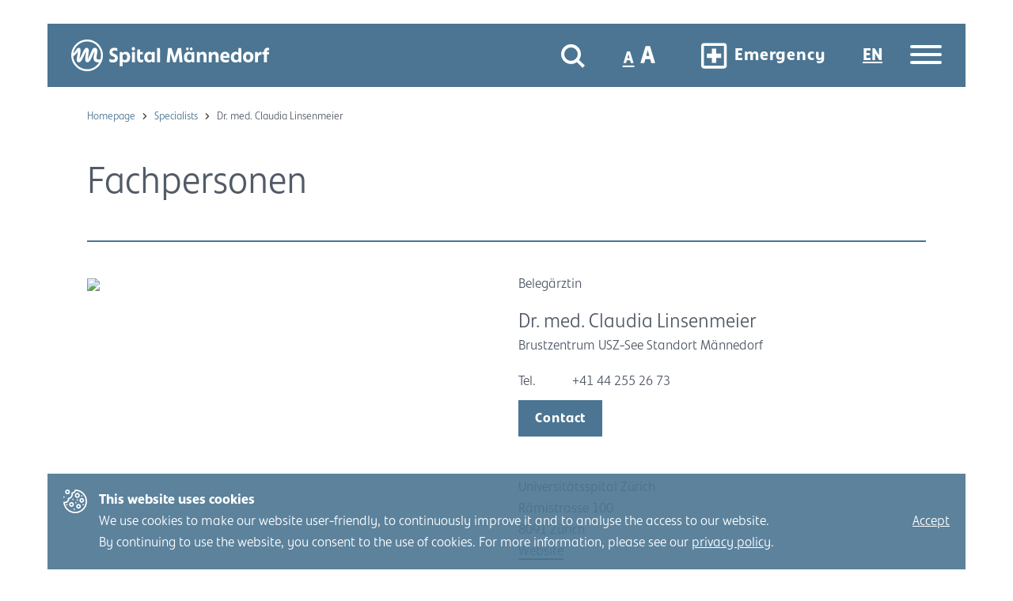

--- FILE ---
content_type: text/html; charset=utf-8
request_url: https://www.spitalmaennedorf.ch/en/professionals/claudia-linsenmeier/
body_size: 18500
content:

<!DOCTYPE html>
<html class="font-size-normal no-js" lang="en" data-font-size="font-size-normal" data-supported-font-sizes='["font-size-normal", "font-size-larger"]'>
    <head>
        <meta http-equiv="X-UA-Compatible" content="IE=edge">
        <meta charset="utf-8">
        <meta name="viewport" content="width=device-width, initial-scale=1, minimum-scale=1, maximum-scale=1">
        <link rel="stylesheet" href="https://webfonts.fontstand.com/WF-066588-845103182e79fea447adecf2e54ca6e6.css" type="text/css"/>

        
            

<meta name="twitter:card" content="summary">
<meta name="twitter:title" content="Dr. med. Claudia Linsenmeier - Spital Männedorf">
<meta name="twitter:description" content="False">




<meta property="og:url" content="https://www.spitalmaennedorf.ch/en/professionals/claudia-linsenmeier/">
<meta property="og:title" content="Dr. med. Claudia Linsenmeier - Spital Männedorf">
<meta property="og:description" content="False">
<meta property="og:site_name" content="Spital Männedorf">




<meta itemprop="url" content="https://www.spitalmaennedorf.ch/en/professionals/claudia-linsenmeier/">
<meta itemprop="name" content="Dr. med. Claudia Linsenmeier - Spital Männedorf">
<meta itemprop="description" content="False">


<title>Dr. med. Claudia Linsenmeier - Spital Männedorf</title>
<meta name="description" content="False">



        

        <link rel="apple-touch-icon" sizes="180x180" href="/static/app_base/images/favicons/apple-touch-icon.png">
<link rel="icon" type="image/png" sizes="32x32" href="/static/app_base/images/favicons/favicon-32x32.png">
<link rel="icon" type="image/png" sizes="16x16" href="/static/app_base/images/favicons/favicon-16x16.png">
<link rel="manifest" href="/static/app_base/images/favicons/site.webmanifest">
<link rel="mask-icon" href="/static/app_base/images/favicons/safari-pinned-tab.svg" color="#000000">
<link rel="shortcut icon" href="/static/app_base/images/favicons/favicon.ico">
<meta name="msapplication-TileColor" content="#ffffff">
<meta name="msapplication-config" content="/static/app_base/images/favicons/browserconfig.xml">
<meta name="theme-color" content="#ffffff">

        <!-- Pre-Render -->
        <script>var h=document.documentElement;h.className=h.className.replace(/\bno-js\b/g,'')+'js';if(navigator.userAgent.match(/Trident\/7\./)){navigator.isIE11=true;h.className=h.className+' ie11';}
if(navigator.userAgent.match(/OS .+ like Mac OS X/)){navigator.isIOS=true;h.className=h.className+' iOS';};</script>

        
<!-- Google Tag Manager -->
<script>(function(w,d,s,l,i){w[l]=w[l]||[];w[l].push({'gtm.start':
new Date().getTime(),event:'gtm.js'});var f=d.getElementsByTagName(s)[0],
j=d.createElement(s),dl=l!='dataLayer'?'&l='+l:'';j.async=true;j.src=
'https://www.googletagmanager.com/gtm.js?id='+i+dl;f.parentNode.insertBefore(j,f);
})(window,document,'script','dataLayer','GTM-5DZDTPV');</script>
<!-- End Google Tag Manager -->


        

        
            <meta name="facebook-domain-verification" content="zsbc9x4e0bfg23erglhi64snmsrgg5" />
        

        <!-- Pre-Render -->
        <script type="text/javascript">
            window.env = {}
            window.env.stage = "live"
            window.currentLangCode = "en"
            window.google_api_key = "AIzaSyB18hW79nTpN3rnFzT-3sFAFT1CWJZ-lB8"
        </script>
        
        <!-- jQuery -->
        <script src="https://cdnjs.cloudflare.com/ajax/libs/jquery/2.2.4/jquery.min.js" integrity="sha512-DUC8yqWf7ez3JD1jszxCWSVB0DMP78eOyBpMa5aJki1bIRARykviOuImIczkxlj1KhVSyS16w2FSQetkD4UU2w==" crossorigin="anonymous" referrerpolicy="no-referrer"></script>
        
        <!-- Alpine -->
        <script defer src="https://cdn.jsdelivr.net/npm/alpinejs@3.x.x/dist/cdn.min.js"></script>
        
        <!-- IFrame Resizer for Umantis -->
        <script src="https://cdnjs.cloudflare.com/ajax/libs/jquery-browser/0.1.0/jquery.browser.min.js"crossorigin="anonymous" referrerpolicy="no-referrer"></script>
        <script src="https://cdnjs.cloudflare.com/ajax/libs/iframe-resizer/3.6.1/iframeResizer.min.js" integrity="sha512-VmQH0Mu3RV3zHBMz0U77wdgooyKFMOttLmSUljCeRG94luAwbkJo6oKJhvM4gusdIkmvmrGH6Cqa5MUnoRgL2w==" crossorigin="anonymous"></script>
        <script src="/static/app_health/scripts/vendors/jquery.ba-postmessage.1a84aa51e68c.js"></script>

        <!-- JS Translations -->
        <script src="/en/jsi18n/" type="text/javascript"></script>

        <!-- SCSS -->
        <!-- App Frontend Libs -->
        <!-- Vendor CSS-->
        <!-- Frontend Style Hamburgers.css: applies styles to hamburguer buttons -->
        <!-- App Base -->
        <link rel="stylesheet" href="/static/CACHE/css/output.faec3799fc5e.css" type="text/css"><link rel="stylesheet" href="/static/CACHE/css/output.069faa1dbfe7.css" type="text/css">
        
        <link rel="stylesheet" href="/static/CACHE/css/output.b02827ccfb17.css" type="text/css" media="print">
        

        <!-- Swipper -->
        <link rel="stylesheet" href="https://unpkg.com/swiper/swiper-bundle.min.css" />
        
        <!-- Head / Extra -->
        
        
    </head>

    <body  class="page-theme-blue page-class-specialistpage template-specialist-page ">
        <!-- Wagtail User Bar -->
        
        
        <!-- Body / Google Tracking -->
        
<!-- Google Tag Manager (noscript) -->
<noscript class="noscript"><iframe src="https://www.googletagmanager.com/ns.html?id=GTM-5DZDTPV"
height="0" width="0" style="display:none;visibility:hidden"></iframe></noscript>
<!-- End Google Tag Manager (noscript) -->


        <!-- Body / Top Bar -->
        
            <div id="nav_bar" class="nav_bar ">
                


<div id="topbar" class="topbar scroll-hide scroll-at-top grid-x grid-container wide">
    <div class="cell small-12 medium-12 title-bar">
        <div class="title-bar-left">
            <span class="nav-logos">
                <span class="site-logo">
                    
                    <h1 class="medium-up-logo site-logo-wrapper"><a href="/en/" title="Spital Männedorf"><svg width="251" height="40" viewBox="0 0 251 40" fill="none" xmlns="http://www.w3.org/2000/svg">
<g clip-path="url(#clip0)">
<path d="M50.1313 25.094C50.9368 25.3621 51.6885 25.4694 52.4403 25.4694C54.266 25.4694 55.1789 24.8259 55.1789 23.5391C55.1789 23.0029 55.0178 22.5739 54.6956 22.3058C54.3734 21.9841 53.7827 21.716 52.8699 21.3943L52.2792 21.1798C50.9905 20.6972 50.0239 20.0538 49.3796 19.1959C48.6815 18.3916 48.3593 17.2656 48.3593 15.9251C48.3593 14.9064 48.5741 13.9412 49.0574 13.1369C49.5407 12.279 50.2387 11.6356 51.1516 11.153C52.0644 10.6704 53.2458 10.4023 54.5882 10.4023C55.2326 10.4023 55.8769 10.456 56.575 10.6168C57.273 10.7241 57.81 10.9385 58.2396 11.2603V14.6919C57.8637 14.4238 57.3804 14.2093 56.7898 14.0485C56.1991 13.8876 55.6084 13.7804 54.9641 13.7804C53.9975 13.7804 53.2458 13.9412 52.7625 14.3166C52.2792 14.6919 52.0107 15.1745 52.0107 15.7643C52.0107 16.3541 52.1718 16.783 52.5477 17.0511C52.8699 17.3192 53.4605 17.6409 54.266 17.9627L54.803 18.1771C56.1991 18.7133 57.2193 19.4104 57.9174 20.2683C58.6155 21.1262 58.9377 22.145 58.9377 23.3782C58.9377 25.1477 58.4007 26.5418 57.273 27.5605C56.1991 28.5793 54.5882 29.0619 52.4403 29.0619C51.6348 29.0619 50.8831 28.9546 50.0776 28.7401C49.3259 28.5257 48.6278 28.3112 48.1445 27.9895V24.1289C48.6815 24.5042 49.3259 24.8259 50.1313 25.094Z" fill="white"/>
<path d="M66.0788 18.9276C65.5955 19.2494 65.2733 19.5711 65.0049 20V24.7185C65.2733 25.0402 65.5955 25.362 66.0251 25.5764C66.4547 25.7909 66.9917 25.9518 67.5823 25.9518C68.5489 25.9518 69.3006 25.6301 69.8376 24.9866C70.4283 24.3432 70.6968 23.378 70.6968 22.1448C70.6968 20.9116 70.4283 20 69.8913 19.4102C69.3543 18.8204 68.6026 18.4987 67.6897 18.4987C67.0991 18.4987 66.5084 18.6595 66.0788 18.9276ZM64.4142 15.7641C64.5753 16.0858 64.7364 16.6756 64.7901 17.4799C65.166 16.8901 65.7029 16.4075 66.401 16.0322C67.099 15.6569 67.9582 15.4424 68.8711 15.4424C70.5894 15.4424 71.9318 16.0322 72.952 17.2118C73.9723 18.3914 74.4556 20 74.4556 22.1448C74.4556 24.2896 73.9186 26.0054 72.8446 27.2386C71.7707 28.4719 70.3209 29.0617 68.4952 29.0617C67.6897 29.0617 66.9917 28.9544 66.401 28.6864C65.8103 28.4183 65.2733 28.0965 64.8975 27.7212V33.6729H61.1387V15.7641H64.4142Z" fill="white"/>
<path d="M80.4169 28.6867H76.6581V15.7645H80.4169V28.6867ZM77.034 13.298C76.6581 12.869 76.4434 12.3329 76.4434 11.6894C76.4434 10.9924 76.6581 10.4562 77.034 10.0272C77.4099 9.59827 77.9469 9.38379 78.5375 9.38379C79.1819 9.38379 79.6652 9.59827 80.0411 10.0272C80.4169 10.4562 80.6317 10.9924 80.6317 11.6894C80.6317 12.3329 80.4169 12.9227 80.0411 13.298C79.6652 13.727 79.1282 13.9414 78.5375 13.9414C77.9469 13.9414 77.4636 13.727 77.034 13.298Z" fill="white"/>
<path d="M83.9071 12.5469H87.0752V15.764H90.6192V18.874H87.0215V23.4852C87.0215 24.2359 87.1826 24.8257 87.5048 25.1474C87.827 25.5227 88.3102 25.6836 89.062 25.6836C89.7064 25.6836 90.3507 25.5227 90.9951 25.201V27.9892C90.7266 28.2573 90.3507 28.5254 89.8138 28.6863C89.2768 28.8471 88.6861 28.9544 87.9881 28.9544C84.8736 28.9544 83.3164 27.1849 83.3164 23.5925V17.1045C83.3164 14.8525 83.4775 13.2975 83.9071 12.5469Z" fill="white"/>
<path d="M100.768 25.63C101.198 25.362 101.466 25.0939 101.735 24.7185V19.7319C101.52 19.4102 101.252 19.0885 100.822 18.874C100.392 18.6059 99.8555 18.4987 99.2648 18.4987C98.3519 18.4987 97.6002 18.8204 97.0095 19.5175C96.4188 20.1609 96.0967 21.126 96.0967 22.3593C96.0967 23.5925 96.3651 24.504 96.9558 25.0939C97.5465 25.6837 98.2982 26.0054 99.2111 26.0054C99.8018 26.0054 100.339 25.8445 100.768 25.63ZM101.95 27.185C101.574 27.7212 101.09 28.2038 100.392 28.5255C99.7481 28.8472 98.9426 29.0081 98.0835 29.0081C96.3115 29.0081 94.9153 28.4183 93.8414 27.2922C92.7674 26.1662 92.2305 24.504 92.2305 22.4129C92.2305 21.0188 92.499 19.7319 93.0359 18.7132C93.5729 17.6408 94.271 16.8365 95.1838 16.3003C96.0967 15.7641 97.1706 15.4424 98.3519 15.4424C99.1574 15.4424 99.8555 15.6032 100.446 15.8713C101.037 16.1394 101.52 16.5684 101.896 17.051C102.003 16.4611 102.111 16.0322 102.272 15.7641H105.44V28.6864H102.379C102.218 28.4183 102.057 27.9357 101.95 27.185Z" fill="white"/>
<path d="M111.776 10.7246C111.937 11.1536 112.098 11.6361 112.151 12.2796C112.205 12.923 112.259 13.6737 112.259 14.5316V28.6871H108.5V10.7246H111.776Z" fill="white"/>
<path d="M126.757 10.7246L130.57 23.057L134.597 10.7246H138.893L140.665 28.6871H136.852L135.832 17.2125L132.127 28.6871H128.959L125.415 17.3198L124.395 28.6871H120.582L122.408 10.7246H126.757Z" fill="white"/>
<path d="M150.491 13.1372C150.169 12.8155 150.008 12.3329 150.008 11.7967C150.008 11.2069 150.169 10.7779 150.491 10.4562C150.813 10.1345 151.189 9.97363 151.672 9.97363C152.156 9.97363 152.585 10.1345 152.854 10.4562C153.176 10.7779 153.283 11.2605 153.283 11.7967C153.283 12.3865 153.122 12.8155 152.854 13.1372C152.532 13.4589 152.156 13.6197 151.672 13.6197C151.243 13.6734 150.813 13.4589 150.491 13.1372ZM150.921 25.6305C151.35 25.3624 151.619 25.0943 151.887 24.7189V19.7323C151.672 19.4106 151.404 19.0889 150.974 18.8744C150.545 18.6063 150.008 18.4991 149.417 18.4991C148.504 18.4991 147.753 18.8208 147.162 19.5179C146.571 20.1613 146.249 21.1264 146.249 22.3597C146.249 23.5929 146.517 24.5045 147.108 25.0943C147.699 25.6841 148.451 26.0058 149.363 26.0058C150.008 26.0058 150.491 25.8449 150.921 25.6305ZM145.605 13.1372C145.282 12.8155 145.175 12.3329 145.175 11.7967C145.175 11.2069 145.336 10.7779 145.605 10.4562C145.927 10.1345 146.303 9.97363 146.786 9.97363C147.269 9.97363 147.699 10.1345 147.967 10.4562C148.289 10.7779 148.397 11.2605 148.397 11.7967C148.397 12.3865 148.236 12.8155 147.967 13.1372C147.645 13.4589 147.269 13.6197 146.786 13.6197C146.303 13.6734 145.927 13.4589 145.605 13.1372ZM152.102 27.1854C151.726 27.7216 151.243 28.2042 150.545 28.5259C149.9 28.8476 149.095 29.0085 148.236 29.0085C146.464 29.0085 145.068 28.4187 143.994 27.2927C142.92 26.1667 142.383 24.5045 142.383 22.4133C142.383 21.0192 142.651 19.7323 143.188 18.7136C143.725 17.6412 144.423 16.8369 145.336 16.3007C146.249 15.7645 147.323 15.4428 148.504 15.4428C149.31 15.4428 150.008 15.6037 150.598 15.8718C151.189 16.1399 151.672 16.5688 152.048 17.0514C152.156 16.4616 152.263 16.0326 152.424 15.7645H155.592V28.6868H152.532C152.37 28.4187 152.209 27.9361 152.102 27.1854Z" fill="white"/>
<path d="M161.874 15.7641C162.089 16.1394 162.25 16.8365 162.304 17.8553C162.626 17.1582 163.109 16.5684 163.807 16.1394C164.505 15.6569 165.365 15.4424 166.331 15.4424C167.835 15.4424 169.016 15.9786 169.821 16.9973C170.627 18.0161 171.056 19.5711 171.056 21.555V28.6864H167.351V21.8231C167.351 20.8043 167.137 20 166.761 19.5175C166.385 19.0349 165.794 18.7668 165.042 18.7668C164.291 18.7668 163.7 18.9813 163.27 19.4102C162.841 19.8392 162.572 20.3754 162.411 20.9652V28.6864H158.652V15.7641H161.874Z" fill="white"/>
<path d="M177.071 15.7641C177.286 16.1394 177.447 16.8365 177.501 17.8553C177.823 17.1582 178.306 16.5684 179.005 16.1394C179.703 15.6569 180.562 15.4424 181.528 15.4424C183.032 15.4424 184.213 15.9786 185.019 16.9973C185.824 18.0161 186.254 19.5711 186.254 21.555V28.6864H182.549V21.8231C182.549 20.8043 182.334 20 181.958 19.5175C181.582 19.0349 180.991 18.7668 180.24 18.7668C179.488 18.7668 178.897 18.9813 178.468 19.4102C178.038 19.8392 177.769 20.3754 177.608 20.9652V28.6864H173.85V15.7641H177.071Z" fill="white"/>
<path d="M192 20.6435H196.672C196.672 19.8392 196.457 19.2494 196.081 18.8204C195.705 18.3914 195.168 18.177 194.47 18.177C193.02 18.177 192.215 18.9813 192 20.6435ZM189.1 18.6059C189.637 17.5872 190.335 16.7829 191.248 16.2467C192.161 15.7105 193.181 15.4424 194.363 15.4424C196.188 15.4424 197.584 15.9786 198.551 16.9973C199.518 18.0161 200.001 19.5711 200.001 21.555C200.001 22.1448 199.947 22.7346 199.893 23.2708H192C192.215 24.9866 193.503 25.8981 195.866 25.8981C196.511 25.8981 197.101 25.7909 197.746 25.63C198.336 25.4692 198.873 25.2547 199.303 24.9866V27.8284C198.981 28.2038 198.444 28.4719 197.692 28.6864C196.94 28.9008 196.081 29.0081 195.168 29.0081C193.074 29.0081 191.409 28.4719 190.174 27.3459C188.939 26.2199 188.349 24.5577 188.349 22.3057C188.295 20.8579 188.563 19.6247 189.1 18.6059Z" fill="white"/>
<path d="M211.169 24.7192V19.7327C210.955 19.4109 210.686 19.0892 210.257 18.8747C209.827 18.6066 209.29 18.4994 208.699 18.4994C207.786 18.4994 206.981 18.8211 206.39 19.5182C205.8 20.1616 205.478 21.1268 205.478 22.36C205.478 23.5932 205.746 24.5048 206.39 25.0946C206.981 25.6844 207.733 26.0061 208.699 26.0061C209.773 26.0061 210.632 25.5772 211.169 24.7192ZM202.417 18.7139C202.954 17.6415 203.652 16.8372 204.618 16.301C205.531 15.7112 206.605 15.4431 207.786 15.4431C209.236 15.4431 210.364 15.9257 211.169 16.8372V10.7246H214.445C214.606 11.0999 214.767 11.6361 214.821 12.2259C214.875 12.8158 214.928 13.6201 214.928 14.5316V28.6871H211.814C211.599 28.3654 211.492 27.8828 211.384 27.1857C211.008 27.7219 210.525 28.2045 209.827 28.5262C209.183 28.8479 208.377 29.0088 207.518 29.0088C205.746 29.0088 204.296 28.419 203.222 27.293C202.148 26.167 201.611 24.5048 201.611 22.4136C201.611 21.0195 201.88 19.7863 202.417 18.7139Z" fill="white"/>
<path d="M221.587 24.933C222.124 25.5764 222.768 25.8445 223.574 25.8445C224.379 25.8445 225.077 25.5228 225.614 24.933C226.151 24.3432 226.419 23.4317 226.419 22.252C226.419 21.0724 226.151 20.1609 225.614 19.5711C225.077 18.9813 224.433 18.6595 223.574 18.6595C222.768 18.6595 222.07 18.9813 221.587 19.5711C221.05 20.2145 220.781 21.0724 220.781 22.252C220.835 23.378 221.103 24.2896 221.587 24.933ZM217.935 18.4987C218.526 17.4799 219.278 16.7292 220.298 16.1931C221.318 15.6569 222.392 15.4424 223.627 15.4424C225.614 15.4424 227.171 16.0322 228.406 17.1582C229.641 18.2842 230.232 20 230.232 22.1984C230.232 23.6461 229.964 24.8794 229.373 25.8981C228.782 26.9169 228.03 27.6676 227.01 28.2038C226.044 28.74 224.916 28.9544 223.627 28.9544C221.694 28.9544 220.083 28.3646 218.902 27.2386C217.721 26.059 217.076 24.3968 217.076 22.1984C217.076 20.8043 217.345 19.5711 217.935 18.4987Z" fill="white"/>
<path d="M235.494 15.7644C235.602 15.9789 235.709 16.3006 235.763 16.7831C235.816 17.2121 235.924 17.6947 235.924 18.2309C236.192 17.4802 236.622 16.8368 237.266 16.3542C237.911 15.8716 238.716 15.6035 239.683 15.6035C240.112 15.6035 240.434 15.6571 240.596 15.7644V19.3569C240.381 19.3032 240.059 19.2496 239.629 19.2496C238.609 19.2496 237.803 19.4641 237.266 19.9467C236.676 20.4293 236.3 21.0727 236.085 21.877V28.6866H232.326V15.7644H235.494Z" fill="white"/>
<path d="M243.441 15.7642C243.495 14.102 243.924 12.7615 244.73 11.7964C245.535 10.8312 246.716 10.3486 248.166 10.3486C248.65 10.3486 249.079 10.4023 249.455 10.5095C249.831 10.6167 250.099 10.724 250.26 10.8848V13.7803C249.938 13.6194 249.562 13.5122 249.133 13.5122C247.898 13.5122 247.253 14.2092 247.146 15.6033V15.7106H250.099V18.8205H247.146V28.6328H243.441V18.8741H241.615V15.7642H243.441Z" fill="white"/>
<path d="M20.0603 0C8.99867 0 0.03125 8.95442 0.03125 20C0.03125 31.0456 8.99867 40 20.0603 40C31.1219 40 40.0893 31.0456 40.0893 20C40.0893 8.95442 31.1219 0 20.0603 0ZM20.0603 2.41287C29.7794 2.41287 37.6729 10.2949 37.6729 20C37.6729 21.6086 37.4581 23.2172 37.0286 24.7185C36.4916 24.9866 35.7398 25.3083 34.8807 25.3083C33.3772 25.3083 33.0013 25.0938 32.5717 24.7185C32.1421 24.3432 31.8736 23.807 31.8736 23.0027C31.8736 22.3592 31.981 21.6086 32.1421 20.6971L32.6254 18.0161C33.4309 14.6917 33.1624 13.1367 32.4106 11.8499C32.4106 11.8499 31.6588 10.4558 29.7258 10.4558C26.9335 10.4558 26.1817 13.6193 24.0339 18.4987C23.4969 19.6247 21.2416 24.5576 21.2416 24.5576H20.8657C20.8657 24.5576 21.4564 20.6434 21.5638 19.9464C22.1545 15.496 22.7451 12.7614 21.5101 11.3673C21.0268 10.8311 20.3288 10.5094 19.6307 10.5094C16.9995 10.5094 16.1941 13.1903 13.6166 18.445C13.2407 19.3029 10.8781 24.1287 10.8781 24.1287H10.4485C10.4485 24.1287 10.9855 20.6971 11.0392 20.2681C11.6835 15.3887 12.5427 12.4933 11.1466 11.2064C10.5022 10.6702 10.18 10.5094 9.10606 10.5094C8.03212 10.5094 6.90448 11.9035 5.45466 14.2091C4.5955 15.5496 3.52156 16.7828 2.60871 17.5335C3.84374 9.00804 11.2002 2.41287 20.0603 2.41287ZM20.0603 37.5871C10.7707 37.5871 3.09199 30.3485 2.50132 21.2332C3.79005 20.3753 5.77684 18.7668 8.03212 15.7105V15.6568H8.3543L7.06557 23.9678C6.90448 25.8981 7.01187 27.1314 7.65624 27.9357C8.03212 28.4182 8.62279 28.7399 9.26715 28.7936C9.37455 28.7936 9.48194 28.7936 9.53564 28.7936C12.1131 28.7936 13.4555 25.9517 15.7645 21.2332C16.1941 20.3753 16.9995 18.8204 17.4291 18.0161L18.5568 15.6568H18.8789L17.6976 23.0563C17.5365 25.4155 17.6439 26.9705 18.5568 27.9357C19.04 28.4718 19.7381 28.7936 20.4898 28.7936C22.9599 28.7936 24.4634 25.7373 26.8798 20.3217C27.4168 19.0885 28.2222 17.3727 28.9203 16.0322L29.1351 15.6568H29.5647L28.5444 20.6434C28.3296 21.555 28.2222 22.5201 28.2222 23.5925C28.2222 27.0777 30.0479 28.7936 33.6456 28.7936C34.3974 28.7936 34.9344 28.6863 35.4176 28.5255C32.4643 33.941 26.665 37.5871 20.0603 37.5871Z" fill="white"/>
</g>
<defs>
<clipPath id="clip0">
<rect width="250.229" height="40" fill="white" transform="translate(0.03125)"/>
</clipPath>
</defs>
</svg>
</a><span class="site-name">Spital Männedorf</span></h1>
                    <a class="mobile-logo site-logo-wrapper" href="/en/">
                        <svg width="41" height="40" viewBox="0 0 41 40" fill="none" xmlns="http://www.w3.org/2000/svg">
<path d="M20.029 0C8.96742 0 0 8.95442 0 20C0 31.0456 8.96742 40 20.029 40C31.0906 40 40.058 31.0456 40.058 20C40.058 8.95442 31.0906 0 20.029 0ZM20.029 2.41287C29.7482 2.41287 37.6417 10.2949 37.6417 20C37.6417 21.6086 37.4269 23.2172 36.9973 24.7185C36.4603 24.9866 35.7086 25.3083 34.8494 25.3083C33.3459 25.3083 32.97 25.0938 32.5405 24.7185C32.1109 24.3432 31.8424 23.807 31.8424 23.0027C31.8424 22.3592 31.9498 21.6086 32.1109 20.6971L32.5942 18.0161C33.3996 14.6917 33.1311 13.1367 32.3794 11.8499C32.3794 11.8499 31.6276 10.4558 29.6945 10.4558C26.9023 10.4558 26.1505 13.6193 24.0026 18.4987C23.4656 19.6247 21.2104 24.5576 21.2104 24.5576H20.8345C20.8345 24.5576 21.4251 20.6434 21.5325 19.9464C22.1232 15.496 22.7139 12.7614 21.4788 11.3673C20.9956 10.8311 20.2975 10.5094 19.5994 10.5094C16.9683 10.5094 16.1628 13.1903 13.5854 18.445C13.2095 19.3029 10.8468 24.1287 10.8468 24.1287H10.4172C10.4172 24.1287 10.9542 20.6971 11.0079 20.2681C11.6523 15.3887 12.5114 12.4933 11.1153 11.2064C10.4709 10.6702 10.1488 10.5094 9.07481 10.5094C8.00087 10.5094 6.87323 11.9035 5.42341 14.2091C4.56425 15.5496 3.49031 16.7828 2.57746 17.5335C3.8125 9.00804 11.169 2.41287 20.029 2.41287ZM20.029 37.5871C10.7394 37.5871 3.06074 30.3485 2.47007 21.2332C3.7588 20.3753 5.74559 18.7668 8.00087 15.7105V15.6568H8.32305L7.03432 23.9678C6.87323 25.8981 6.98062 27.1314 7.62499 27.9357C8.00087 28.4182 8.59154 28.7399 9.2359 28.7936C9.3433 28.7936 9.45069 28.7936 9.50439 28.7936C12.0819 28.7936 13.4243 25.9517 15.7333 21.2332C16.1628 20.3753 16.9683 18.8204 17.3979 18.0161L18.5255 15.6568H18.8477L17.6664 23.0563C17.5053 25.4155 17.6127 26.9705 18.5255 27.9357C19.0088 28.4718 19.7068 28.7936 20.4586 28.7936C22.9287 28.7936 24.4322 25.7373 26.8486 20.3217C27.3855 19.0885 28.191 17.3727 28.889 16.0322L29.1038 15.6568H29.5334L28.5132 20.6434C28.2984 21.555 28.191 22.5201 28.191 23.5925C28.191 27.0777 30.0167 28.7936 33.6144 28.7936C34.3662 28.7936 34.9031 28.6863 35.3864 28.5255C32.4331 33.941 26.6338 37.5871 20.029 37.5871Z" fill="white"/>
</svg>

                    </a>
                </span>
                


            </span>
        </div>
        <div class="title-bar-right">
            <div class="navigation-button-line">
                <button class="search button clear magnifying-icon" title="Open search"><svg width="30" height="31" viewBox="0 0 30 31" fill="none" xmlns="http://www.w3.org/2000/svg">
<path d="M23.0364 13.4434C23.0364 19.2396 18.33 23.9434 12.5182 23.9434C6.70641 23.9434 2 19.2396 2 13.4434C2 7.64711 6.70641 2.94336 12.5182 2.94336C18.33 2.94336 23.0364 7.64711 23.0364 13.4434Z" stroke="white" stroke-width="4"/>
<line y1="-2" x2="14.1645" y2="-2" transform="matrix(0.707621 0.706592 -0.707621 0.706592 17.1426 20.8105)" stroke="white" stroke-width="4"/>
</svg>
</button>
                <button class="button clear button-font-resizer font-resizer" title="Increase/Decrease font size"><svg width="47" height="38" viewBox="0 0 47 38" fill="none" xmlns="http://www.w3.org/2000/svg">
<path d="M10.0855 14.0179L14.5515 28.7139H11.1415L10.1955 25.2599H6.03748L5.09148 28.7139H1.74748L6.21348 14.0179H10.0855ZM8.25948 18.0219L8.12748 17.4499L7.73148 19.0119L6.76348 22.5099H9.46948L8.52348 19.0119L8.25948 18.0219ZM35.3613 7.33787L41.8573 28.7139H36.8973L35.5213 23.6899H29.4733L28.0973 28.7139H23.2333L29.7293 7.33787H35.3613ZM32.7053 13.1619L32.5133 12.3299L31.9373 14.6019L30.5293 19.6899H34.4653L33.0893 14.6019L32.7053 13.1619Z" fill="white"/>
<line class="underline-font-normal" x1="0.668945" y1="32.8564" x2="15.5476" y2="32.8564" stroke="white" stroke-width="2"/>
<line class="underline-font-large" x1="43.668945" y1="32.8564" x2="21.5476" y2="32.8564" stroke="white" stroke-width="2"/>
</svg>
</button>
                


<a href="/en/emergency/" title="Emergency" class="button clear notfall-icon"><svg width="43" height="43" viewBox="0 0 43 43" fill="none" xmlns="http://www.w3.org/2000/svg">
<path fill-rule="evenodd" clip-rule="evenodd" d="M34.7444 5.375H9.62466C7.65097 5.375 6.05408 6.9875 6.05408 8.95833L6.03613 34.0417C6.03613 36.0125 7.65097 37.625 9.62466 37.625H34.7444C36.7181 37.625 38.3329 36.0125 38.3329 34.0417V8.95833C38.3329 6.9875 36.7181 5.375 34.7444 5.375ZM34.7444 34.0417H9.62466V8.95833H34.7444V34.0417ZM24.8759 30.4583H19.4931V24.1875H13.2132V18.8125H19.4931V12.5417H24.8759V18.8125H31.1559V24.1875H24.8759V30.4583Z" fill="white"/>
</svg>
<span class="notfall-icon-label">Emergency</span></a>

                
                


<div class="language-selector">
    
    

    
    <div class="language-code">en</div>
    

    <div class="language-options hidden">
        
            
            
            <p >
                <a href="/de/fachpersonen/" rel="alternate" hreflang="de">
                    
                    Deutsch
                    
                </a>
            </p>
            
            
        
            
            
            <p  class="active-language">
                <a href="/en/professionals/claudia-linsenmeier/" rel="alternate" hreflang="en">
                    
                    English
                    
                </a>
            </p>
            
            
        
    </div>
</div>

            </div>

            <button class="spital-hamburger hamburger--slider" type="button" data-toggle="drawer" title="Toggle main menu visibility">
                <span class="hamburger-box">
                    <span class="hamburger-inner">&nbsp;</span>
                </span>
            </button>
        </div>
    </div>
</div>
                

<div id="drawer" class="off-canvas position-top drawer" data-off-canvas data-transition="overlap">
    <nav class="grid-container">
        <div class="header-search-container">
            


<form action="/en/search/" class="header-search grid-x cell" method="get">
    
    <div class="cell small-12 medium-8 large-10 search-bar">
        <svg width="30" height="31" viewBox="0 0 30 31" fill="none" xmlns="http://www.w3.org/2000/svg">
<path d="M23.0364 13.4434C23.0364 19.2396 18.33 23.9434 12.5182 23.9434C6.70641 23.9434 2 19.2396 2 13.4434C2 7.64711 6.70641 2.94336 12.5182 2.94336C18.33 2.94336 23.0364 7.64711 23.0364 13.4434Z" stroke="white" stroke-width="4"/>
<line y1="-2" x2="14.1645" y2="-2" transform="matrix(0.707621 0.706592 -0.707621 0.706592 17.1426 20.8105)" stroke="white" stroke-width="4"/>
</svg>

        <input value="" type="text" name="query" placeholder="Enter search word" autofocus>
    </div>
    
        <div class="cell small-6 medium-4 large-2 search-button">
            <button class="submit" title="Search" >search</button>
        </div>
    

</form>

        </div>

        <div class="grid-x grid-margin-x header-menu-container">
            <div class="cell large-3 medium-6 header-menu menu-left">
                

<ul class="vertical menu ">
    
    
        <li class=" ">
            <a href="/en/your-stay/" title="Your hospital stay and visiting" >Your hospital stay and visiting</a>
        </li>
    
        <li class=" ">
            <a href="/en/complaints-a-z/" title="Diseases and conditions  A-Z" >Diseases and conditions  A-Z</a>
        </li>
    
        <li class=" ">
            <a href="/en/departments/" title="Departments & Services" >Departments & Services</a>
        </li>
    
        <li class=" ">
            <a href="/en/zentren/" title="Centres" >Centres</a>
        </li>
    
        <li class="ancestor ">
            <a href="/en/professionals/" title="Specialists" >Specialists</a>
        </li>
    
        <li class=" ">
            <a href="/en/assigning/" title="For referring physicians" >For referring physicians</a>
        </li>
    
        <li class=" ">
            <a href="/en/about-us/" title="About us" >About us</a>
        </li>
    
        <li class=" ">
            <a href="/en/locations/" title="Locations" >Locations</a>
        </li>
    
</ul>
                <div class="menu-left-tablet">
                    

<ul class="vertical menu ">
    
    
        <li class=" ">
            <a href="/en/blog/" title="Blog" >Blog</a>
        </li>
    
        <li class=" ">
            <a href="https://karriere.spitalmaennedorf.ch/" title="Career" target="_blank">Career</a>
        </li>
    
        <li class=" ">
            <a href="/en/career/" title="Career" >Career</a>
        </li>
    
        <li class=" ">
            <a href="/en/media/" title="Media" >Media</a>
        </li>
    
        <li class=" ">
            <a href="/en/covid-19/" title="COVID-19" >COVID-19</a>
        </li>
    
</ul>
                    

<ul class="vertical menu ">
    
    
        <li class=" reduced">
            <a href="https://portal.spitalmaennedorf.ch" title="Member-Login" >Member-Login</a>
        </li>
    
</ul>
                </div>
                
            </div>
            <div class="cell large-3 medium-6 header-menu menu-center">
                

<ul class="vertical menu ">
    
    
        <li class=" ">
            <a href="/en/blog/" title="Blog" >Blog</a>
        </li>
    
        <li class=" ">
            <a href="https://karriere.spitalmaennedorf.ch/" title="Career" target="_blank">Career</a>
        </li>
    
        <li class=" ">
            <a href="/en/career/" title="Career" >Career</a>
        </li>
    
        <li class=" ">
            <a href="/en/media/" title="Media" >Media</a>
        </li>
    
        <li class=" ">
            <a href="/en/covid-19/" title="COVID-19" >COVID-19</a>
        </li>
    
</ul>
                

<ul class="vertical menu ">
    
    
        <li class=" reduced">
            <a href="https://portal.spitalmaennedorf.ch" title="Member-Login" >Member-Login</a>
        </li>
    
</ul>
            </div>
            <div class="cell large-6 medium-6 header-menu focus-menu menu-right">
                <div class="grid-x grid-margin-x">
                    <div class="cell large-6">                
                        <div class="menu-button-line">
                            
                            


<a href="/en/emergency/" title="Emergency" class="button clear notfall-icon"><svg width="43" height="43" viewBox="0 0 43 43" fill="none" xmlns="http://www.w3.org/2000/svg">
<path fill-rule="evenodd" clip-rule="evenodd" d="M34.7444 5.375H9.62466C7.65097 5.375 6.05408 6.9875 6.05408 8.95833L6.03613 34.0417C6.03613 36.0125 7.65097 37.625 9.62466 37.625H34.7444C36.7181 37.625 38.3329 36.0125 38.3329 34.0417V8.95833C38.3329 6.9875 36.7181 5.375 34.7444 5.375ZM34.7444 34.0417H9.62466V8.95833H34.7444V34.0417ZM24.8759 30.4583H19.4931V24.1875H13.2132V18.8125H19.4931V12.5417H24.8759V18.8125H31.1559V24.1875H24.8759V30.4583Z" fill="white"/>
</svg>
<span class="notfall-icon-label">Emergency</span></a>

                            
                            <button class="button clear button-font-resizer font-resizer"><svg width="47" height="38" viewBox="0 0 47 38" fill="none" xmlns="http://www.w3.org/2000/svg">
<path d="M10.0855 14.0179L14.5515 28.7139H11.1415L10.1955 25.2599H6.03748L5.09148 28.7139H1.74748L6.21348 14.0179H10.0855ZM8.25948 18.0219L8.12748 17.4499L7.73148 19.0119L6.76348 22.5099H9.46948L8.52348 19.0119L8.25948 18.0219ZM35.3613 7.33787L41.8573 28.7139H36.8973L35.5213 23.6899H29.4733L28.0973 28.7139H23.2333L29.7293 7.33787H35.3613ZM32.7053 13.1619L32.5133 12.3299L31.9373 14.6019L30.5293 19.6899H34.4653L33.0893 14.6019L32.7053 13.1619Z" fill="white"/>
<line class="underline-font-normal" x1="0.668945" y1="32.8564" x2="15.5476" y2="32.8564" stroke="white" stroke-width="2"/>
<line class="underline-font-large" x1="43.668945" y1="32.8564" x2="21.5476" y2="32.8564" stroke="white" stroke-width="2"/>
</svg>
</button>
                        </div>
                        


<div class="language-selector">
    
    

    

    <div class="language-options ">
        
            
            
            <p >
                <a href="/de/fachpersonen/" rel="alternate" hreflang="de">
                    
                    DE
                    
                </a>
            </p>
            
            <span>|</span>
        
            
            
            <p  class="active-language">
                <a href="/en/professionals/claudia-linsenmeier/" rel="alternate" hreflang="en">
                    
                    EN
                    
                </a>
            </p>
            
            
        
    </div>
</div>

                        

<ul class="vertical menu heading-menu">
    <li class="menu-heading">In Focus</li>
    
        <li class=" as_button">
            <a href="/en/birth/" title="Birth" >Birth</a>
        </li>
    
        <li class=" as_button">
            <a href="/en/movement-apparatus/" title="Musculoskeletal system" >Musculoskeletal system</a>
        </li>
    
        <li class=" as_button">
            <a href="/en/overweight/" title="Obesity" >Obesity</a>
        </li>
    
        <li class=" as_button">
            <a href="/en/old/" title="Old Age" >Old Age</a>
        </li>
    
        <li class=" as_button">
            <a href="/en/cancer/" title="Cancer" >Cancer</a>
        </li>
    
</ul>
                    </div>
                    <div class="cell large-6">    
                        

<ul class="vertical menu ">
    
    
        <li class=" ">
            <a href="https://www.spitalmaennedorf.ch/en/about-us/clinics-and-institutes/" title="Clinics & Institutes" >Clinics & Institutes</a>
        </li>
    
        <li class=" as_button">
            <a href="https://www.spitalmaennedorf.ch/en/about-us/clinics-and-institutes/#anaesthesie" title="Anesthesia & Intensive Care" >Anesthesia & Intensive Care</a>
        </li>
    
        <li class=" as_button">
            <a href="https://www.spitalmaennedorf.ch/en/about-us/clinics-and-institutes/#radiology" title="Radiology" >Radiology</a>
        </li>
    
        <li class=" as_button">
            <a href="https://www.spitalmaennedorf.ch/en/about-us/clinics-and-institutes/#chirurgie" title="Surgery" >Surgery</a>
        </li>
    
        <li class=" as_button">
            <a href="https://www.spitalmaennedorf.ch/en/about-us/clinics-and-institutes/#gynaekologie" title="Gynaecology & Obstetrics" >Gynaecology & Obstetrics</a>
        </li>
    
        <li class=" as_button">
            <a href="https://www.spitalmaennedorf.ch/en/about-us/clinics-and-institutes/#medizin" title="Medicine" >Medicine</a>
        </li>
    
        <li class=" as_button">
            <a href="https://www.spitalmaennedorf.ch/en/about-us/clinics-and-institutes/#pflege" title="Care service & consultations" >Care service & consultations</a>
        </li>
    
</ul>
                    </div>
                </div>
            </div>
        </div>

        <div class="grid-x grid-margin-x header-menu-container header-menu-mobile">
            <div class="cell small-12 header-menu menu-left">
                <div class="menu-button-line">
                    
                    


<a href="/en/emergency/" title="Emergency" class="button clear notfall-icon"><svg width="43" height="43" viewBox="0 0 43 43" fill="none" xmlns="http://www.w3.org/2000/svg">
<path fill-rule="evenodd" clip-rule="evenodd" d="M34.7444 5.375H9.62466C7.65097 5.375 6.05408 6.9875 6.05408 8.95833L6.03613 34.0417C6.03613 36.0125 7.65097 37.625 9.62466 37.625H34.7444C36.7181 37.625 38.3329 36.0125 38.3329 34.0417V8.95833C38.3329 6.9875 36.7181 5.375 34.7444 5.375ZM34.7444 34.0417H9.62466V8.95833H34.7444V34.0417ZM24.8759 30.4583H19.4931V24.1875H13.2132V18.8125H19.4931V12.5417H24.8759V18.8125H31.1559V24.1875H24.8759V30.4583Z" fill="white"/>
</svg>
<span class="notfall-icon-label">Emergency</span></a>
                    
                    
                    <button class="button clear button-font-resizer font-resizer"><svg width="47" height="38" viewBox="0 0 47 38" fill="none" xmlns="http://www.w3.org/2000/svg">
<path d="M10.0855 14.0179L14.5515 28.7139H11.1415L10.1955 25.2599H6.03748L5.09148 28.7139H1.74748L6.21348 14.0179H10.0855ZM8.25948 18.0219L8.12748 17.4499L7.73148 19.0119L6.76348 22.5099H9.46948L8.52348 19.0119L8.25948 18.0219ZM35.3613 7.33787L41.8573 28.7139H36.8973L35.5213 23.6899H29.4733L28.0973 28.7139H23.2333L29.7293 7.33787H35.3613ZM32.7053 13.1619L32.5133 12.3299L31.9373 14.6019L30.5293 19.6899H34.4653L33.0893 14.6019L32.7053 13.1619Z" fill="white"/>
<line class="underline-font-normal" x1="0.668945" y1="32.8564" x2="15.5476" y2="32.8564" stroke="white" stroke-width="2"/>
<line class="underline-font-large" x1="43.668945" y1="32.8564" x2="21.5476" y2="32.8564" stroke="white" stroke-width="2"/>
</svg>
</button>
                </div>
                


<div class="language-selector">
    
    

    

    <div class="language-options ">
        
            
            
            <p >
                <a href="/de/fachpersonen/" rel="alternate" hreflang="de">
                    
                    DE
                    
                </a>
            </p>
            
            <span>|</span>
        
            
            
            <p  class="active-language">
                <a href="/en/professionals/claudia-linsenmeier/" rel="alternate" hreflang="en">
                    
                    EN
                    
                </a>
            </p>
            
            
        
    </div>
</div>

                
                

<ul class="vertical menu ">
    
    
        <li class=" ">
            <a href="/en/your-stay/" title="Your hospital stay and visiting" >Your hospital stay and visiting</a>
        </li>
    
        <li class=" ">
            <a href="/en/complaints-a-z/" title="Diseases and conditions  A-Z" >Diseases and conditions  A-Z</a>
        </li>
    
        <li class=" ">
            <a href="/en/departments/" title="Departments & Services" >Departments & Services</a>
        </li>
    
        <li class=" ">
            <a href="/en/zentren/" title="Centres" >Centres</a>
        </li>
    
        <li class="ancestor ">
            <a href="/en/professionals/" title="Specialists" >Specialists</a>
        </li>
    
        <li class=" ">
            <a href="/en/assigning/" title="For referring physicians" >For referring physicians</a>
        </li>
    
        <li class=" ">
            <a href="/en/about-us/" title="About us" >About us</a>
        </li>
    
        <li class=" ">
            <a href="/en/locations/" title="Locations" >Locations</a>
        </li>
    
</ul>
            </div>
            <div class="cell small-12 header-menu menu-center">
                

<ul class="vertical menu ">
    
    
        <li class=" ">
            <a href="/en/blog/" title="Blog" >Blog</a>
        </li>
    
        <li class=" ">
            <a href="https://karriere.spitalmaennedorf.ch/" title="Career" target="_blank">Career</a>
        </li>
    
        <li class=" ">
            <a href="/en/career/" title="Career" >Career</a>
        </li>
    
        <li class=" ">
            <a href="/en/media/" title="Media" >Media</a>
        </li>
    
        <li class=" ">
            <a href="/en/covid-19/" title="COVID-19" >COVID-19</a>
        </li>
    
</ul>
            </div>
            <div class="cell small-12 header-menu focus-menu menu-right">
                

<ul class="vertical menu heading-menu">
    <li class="menu-heading">In Focus</li>
    
        <li class=" as_button">
            <a href="/en/birth/" title="Birth" >Birth</a>
        </li>
    
        <li class=" as_button">
            <a href="/en/movement-apparatus/" title="Musculoskeletal system" >Musculoskeletal system</a>
        </li>
    
        <li class=" as_button">
            <a href="/en/overweight/" title="Obesity" >Obesity</a>
        </li>
    
        <li class=" as_button">
            <a href="/en/old/" title="Old Age" >Old Age</a>
        </li>
    
        <li class=" as_button">
            <a href="/en/cancer/" title="Cancer" >Cancer</a>
        </li>
    
</ul>
                

<ul class="vertical menu ">
    
    
        <li class=" ">
            <a href="https://www.spitalmaennedorf.ch/en/about-us/clinics-and-institutes/" title="Clinics & Institutes" >Clinics & Institutes</a>
        </li>
    
        <li class=" as_button">
            <a href="https://www.spitalmaennedorf.ch/en/about-us/clinics-and-institutes/#anaesthesie" title="Anesthesia & Intensive Care" >Anesthesia & Intensive Care</a>
        </li>
    
        <li class=" as_button">
            <a href="https://www.spitalmaennedorf.ch/en/about-us/clinics-and-institutes/#radiology" title="Radiology" >Radiology</a>
        </li>
    
        <li class=" as_button">
            <a href="https://www.spitalmaennedorf.ch/en/about-us/clinics-and-institutes/#chirurgie" title="Surgery" >Surgery</a>
        </li>
    
        <li class=" as_button">
            <a href="https://www.spitalmaennedorf.ch/en/about-us/clinics-and-institutes/#gynaekologie" title="Gynaecology & Obstetrics" >Gynaecology & Obstetrics</a>
        </li>
    
        <li class=" as_button">
            <a href="https://www.spitalmaennedorf.ch/en/about-us/clinics-and-institutes/#medizin" title="Medicine" >Medicine</a>
        </li>
    
        <li class=" as_button">
            <a href="https://www.spitalmaennedorf.ch/en/about-us/clinics-and-institutes/#pflege" title="Care service & consultations" >Care service & consultations</a>
        </li>
    
</ul>
                

<ul class="vertical menu ">
    
    
        <li class=" reduced">
            <a href="https://portal.spitalmaennedorf.ch" title="Member-Login" >Member-Login</a>
        </li>
    
</ul>
            </div>
        </div>


    </nav>
</div>
                
            </div>
        

        <!-- Body / Header -->
        <header id="header" class="grid-container">
            
                
                    

<div class=" breadcrumbs-wrapper">
    <div class="breadcrumbs">
        
        <span>
        
        
            
            
            <a href="/en/" title="Homepage">
            Homepage
            </a><svg width="8" height="12" viewBox="0 0 8 12" fill="none" xmlns="http://www.w3.org/2000/svg">
<path d="M0.296875 10.59L4.87687 6L0.296875 1.41L1.70687 0L7.70687 6L1.70687 12L0.296875 10.59Z" fill="#333333"/>
</svg>

        
            
            
            <a href="/en/professionals/" title="Specialists">
            Specialists
            </a><svg width="8" height="12" viewBox="0 0 8 12" fill="none" xmlns="http://www.w3.org/2000/svg">
<path d="M0.296875 10.59L4.87687 6L0.296875 1.41L1.70687 0L7.70687 6L1.70687 12L0.296875 10.59Z" fill="#333333"/>
</svg>

        
            
                
                <span>
            
            
            
            Dr. med. Claudia Linsenmeier
            </span>
        
        </span>
        
    </div>
</div>

                

                
    <h2 class="page-title h1">Fachpersonen</h2>


                
                    
                
            
        </header>

        <!-- Body / Content -->
        <main id="content" class="">
            
    <section class="specialist-info grid-container">
        <div class="grid-x grid-margin-x">
            <div class="cell image-cell medium-6 large-6">
                <figure>
                    
                        <img class="image" src="https://via.placeholder.com/640x640.png/ddd/fff" />
                    
                </figure>
            </div>
            <div class="cell text-cell medium-6">
                <div class='details'>
                    
                        <div class="position"><p>Belegärztin</p></div>
                    
                    <h2 class="person-title">Dr. med. Claudia Linsenmeier</h2>
                    
                        <p class='department'>Brustzentrum USZ-See Standort Männedorf</p>
                    

                    
                        <div class="contact-info">
                        
                            <p><span class="contact-info-label">Tel.</span> +41 44 255 26 73</p>
                        
                        
                            
<button class="button  modal-contact-button" aria-label="open modal" type="button" data-id="2398" data-contact-name="Dr. med. Claudia Linsenmeier" data-contact-target="">Contact</button>

                        
                        </div>
                    
                </div>

                <p class='extended-details hide-for-small-only'> 
                    
                        Universitätsspital Zürich<br/>
                    
                    
                        Rämistrasse 100<br /> 8091 Zürich<br/>
                    
                    
                    
                        <a href="https://www.usz.ch/team/claudia-linsenmeier/" target="_blank">Website</a>
                    
                </p>
            </div>
        </div>
    </section>

    

        </main>

        <!-- Body / Footer -->
        <footer id="footer" class="footer">
            
                

<div class="scroll-hide cookies-disclaimer-wrapper">
    <div class="grid-container wide">
        <div class="cookies-disclaimer">
            <div class="cookie-bar-contents">
                <div class="cookie-bar-text">
                    <svg enable-background="new 0 0 512 512" height="512" viewBox="0 0 512 512" width="512" xmlns="http://www.w3.org/2000/svg"><g><path d="m438.178 76.192c-47.536-48.158-110.952-75.201-178.567-76.147-7.212-.1-13.522 4.986-14.926 12.091-5.416 27.411-28.68 47.918-56.573 49.869-4.48.314-8.585 2.618-11.184 6.281-2.6 3.663-3.422 8.297-2.239 12.63 5.586 20.476 1.736 43.305-10.561 62.633-12.724 20-32.446 33.267-54.109 36.397-8.034 1.161-13.688 8.503-12.755 16.568.278 2.408.419 4.826.419 7.188 0 34.285-27.892 62.177-62.178 62.177-5.317 0-10.605-.674-15.714-2.004-4.73-1.233-9.763-.081-13.487 3.083-3.726 3.164-5.676 7.943-5.227 12.81 5.829 63.268 34.927 121.852 81.932 164.958 47.303 43.382 108.727 67.274 172.958 67.274 68.38 0 132.667-26.628 181.02-74.981 48.352-48.352 74.98-112.639 74.98-181.019 0-67.744-26.205-131.601-73.789-179.808zm-22.404 339.614c-42.687 42.686-99.44 66.194-159.807 66.194-56.702 0-110.927-21.09-152.684-59.384-36.79-33.739-61.153-78.204-69.795-126.759.671.015 1.344.022 2.016.022 49.797 0 90.498-39.694 92.127-89.102 24.934-7.147 46.979-23.816 61.809-47.125 13.689-21.518 19.664-46.432 17.21-70.384 29.678-7.629 53.879-29.733 64.052-58.777 55.345 3.547 106.87 27.006 146.125 66.776 42.007 42.557 65.141 98.93 65.141 158.733-.001 60.367-23.509 117.121-66.194 159.806z"/><path d="m176.638 270.685c-28.681 0-52.015 23.334-52.015 52.015s23.334 52.015 52.015 52.015c28.682 0 52.016-23.334 52.016-52.015-.001-28.681-23.335-52.015-52.016-52.015zm0 74.03c-12.139 0-22.015-9.876-22.015-22.015s9.876-22.015 22.015-22.015c12.14 0 22.016 9.876 22.016 22.015-.001 12.139-9.877 22.015-22.016 22.015z"/><path d="m301.777 182.914c30.281 0 54.917-24.636 54.917-54.917s-24.636-54.917-54.917-54.917-54.917 24.636-54.917 54.917 24.635 54.917 54.917 54.917zm0-79.834c13.739 0 24.917 11.178 24.917 24.917 0 13.74-11.178 24.917-24.917 24.917s-24.917-11.178-24.917-24.917c0-13.74 11.177-24.917 24.917-24.917z"/><path d="m328.011 312.074c-27.751 0-50.328 22.577-50.328 50.328s22.577 50.328 50.328 50.328 50.328-22.577 50.328-50.328-22.577-50.328-50.328-50.328zm0 70.656c-11.209 0-20.328-9.119-20.328-20.328s9.119-20.328 20.328-20.328 20.328 9.119 20.328 20.328-9.119 20.328-20.328 20.328z"/><path d="m448.725 234.768c0-27.751-22.577-50.328-50.328-50.328s-50.327 22.577-50.327 50.328 22.576 50.328 50.327 50.328 50.328-22.577 50.328-50.328zm-50.328 20.328c-11.208 0-20.327-9.119-20.327-20.328s9.119-20.328 20.327-20.328c11.209 0 20.328 9.119 20.328 20.328s-9.119 20.328-20.328 20.328z"/><path d="m383.687 140.08c1.276 6.15 6.276 10.964 12.506 11.905 6.19.934 12.491-2.252 15.423-7.775 2.934-5.525 2.115-12.488-2.108-17.132-4.216-4.636-11.06-6.188-16.852-3.779-6.585 2.74-10.272 9.814-8.969 16.781z"/><path d="m444.517 324.14c-1.176-6.147-6.34-10.972-12.496-11.898-6.185-.931-12.499 2.243-15.433 7.769-2.934 5.524-2.105 12.499 2.113 17.14 4.223 4.646 11.053 6.158 16.847 3.77 6.502-2.681 10.405-9.862 8.969-16.781z"/><path d="m191.267 217.7c1.15 6.143 6.358 10.982 12.496 11.905 6.202.933 12.477-2.258 15.433-7.775 2.962-5.528 2.077-12.479-2.11-17.132-4.201-4.668-11.069-6.16-16.85-3.779-6.502 2.68-10.405 9.864-8.969 16.781z"/><path d="m250.677 423.84c-1.29-6.153-6.263-10.962-12.505-11.909-6.185-.938-12.487 2.257-15.425 7.769-2.944 5.523-2.105 12.498 2.109 17.14 4.209 4.636 11.066 6.181 16.85 3.78 6.49-2.693 10.407-9.862 8.971-16.78z"/><path d="m316.127 222.41c-1.955-5.978-7.261-10.301-13.613-10.626-6.261-.32-12.191 3.471-14.587 9.246-2.396 5.774-.878 12.66 3.779 16.853 4.671 4.206 11.583 5.054 17.132 2.107 6.271-3.331 9.302-10.803 7.289-17.58z"/><path d="m279.137 295.89c5.225-3.44 7.747-10.067 6.222-16.118-1.528-6.067-6.839-10.667-13.073-11.271-6.231-.603-12.361 2.833-15.028 8.513-2.662 5.668-1.49 12.581 2.949 17.017 4.983 4.978 13.077 5.806 18.93 1.859z"/><path d="m90.326 324.14c-1.176-6.147-6.34-10.972-12.496-11.898-6.189-.932-12.498 2.242-15.434 7.769-2.935 5.526-2.11 12.496 2.11 17.14 4.22 4.643 11.059 6.163 16.85 3.77 6.492-2.683 10.42-9.862 8.97-16.781z"/><path d="m90.607 104.03c28.682 0 52.016-23.334 52.016-52.015-.001-28.681-23.335-52.015-52.016-52.015s-52.015 23.334-52.015 52.015 23.334 52.015 52.015 52.015zm0-74.03c12.14 0 22.016 9.876 22.016 22.015s-9.876 22.015-22.016 22.015c-12.139 0-22.015-9.876-22.015-22.015s9.876-22.015 22.015-22.015z"/><path d="m1.736 169.21c2.898 5.531 9.277 8.706 15.435 7.772 6.197-.939 11.269-5.751 12.505-11.902 1.233-6.137-1.635-12.584-7.004-15.795-5.383-3.22-12.358-2.699-17.216 1.265-5.546 4.527-6.934 12.366-3.72 18.66z"/></g></svg>
                    <div class="cookie-bar-text-wrapper">
                        <p data-block-key="g3dm0"><b>This website uses cookies</b></p><p data-block-key="dmgju">We use cookies to make our website user-friendly, to continuously improve it and to analyse the access to our website.</p><p data-block-key="aorhr">By continuing to use the website, you consent to the use of cookies. For more information, please see our <a href="/en/data-protection/">privacy policy</a>.</p>
                    </div>
                </div>
                <div class="cookie-bar-actions">
                    <a href="#accept-cookies-disclaimer" class="cookies-accept">Accept</a>
                    
                </div>
            </div>
        </div>
    </div>
</div>
            
            
                

<div class="footer-outer">
    <div class="footer-outer-content grid-container">
        <div class="footer-scrolltop-row">
	
<a href="#" class="scroll-to-top" title="Back to top"><span class="arrow-button scroll-to-top-icon"><svg width="16" height="16" viewBox="0 0 16 16" fill="none" xmlns="http://www.w3.org/2000/svg">
<path d="M3.49691e-07 8L1.41 9.41L7 3.83L7 16L9 16L9 3.83L14.58 9.42L16 8L8 -3.49691e-07L3.49691e-07 8Z"/>
</svg>
</span></a></div>
        

<div class=" breadcrumbs-wrapper">
    <div class="breadcrumbs">
        
        <span>
        
        
            
            
            <a href="/en/" title="Homepage">
            Homepage
            </a><svg width="8" height="12" viewBox="0 0 8 12" fill="none" xmlns="http://www.w3.org/2000/svg">
<path d="M0.296875 10.59L4.87687 6L0.296875 1.41L1.70687 0L7.70687 6L1.70687 12L0.296875 10.59Z" fill="#333333"/>
</svg>

        
            
            
            <a href="/en/professionals/" title="Specialists">
            Specialists
            </a><svg width="8" height="12" viewBox="0 0 8 12" fill="none" xmlns="http://www.w3.org/2000/svg">
<path d="M0.296875 10.59L4.87687 6L0.296875 1.41L1.70687 0L7.70687 6L1.70687 12L0.296875 10.59Z" fill="#333333"/>
</svg>

        
            
                
                <span>
            
            
            
            Dr. med. Claudia Linsenmeier
            </span>
        
        </span>
        
    </div>
</div>

    </div>
</div>

<div class="footer-inner">
    <div class="footer-menus grid-container">
        
<div class="grid-x grid-margin-x menus-container footer-menus-row menu-footer menu-desktop">
    <div class="cell medium-3">


<ul>
    
    
        <li class="internal-page  ">
            <a href="/en/your-stay/" title="Your hospital stay and visiting" > Your hospital stay and visiting</a>
            
        </li>
    
        <li class="internal-page  ">
            <a href="/en/complaints-a-z/" title="Diseases and conditions  A-Z" > Diseases and conditions  A-Z</a>
            
        </li>
    
        <li class="internal-page  ">
            <a href="/en/departments/" title="Departments & Services" > Departments & Services</a>
            
        </li>
    
        <li class="internal-page ancestor ">
            <a href="/en/professionals/" title="Specialists" > Specialists</a>
            
        </li>
    
        <li class="internal-page  ">
            <a href="/en/assigning/" title="For referring physicians" > For referring physicians</a>
            
        </li>
    
        <li class="internal-page  ">
            <a href="/en/about-us/" title="About us" > About us</a>
            
        </li>
    
</ul>
</div>
    <div class="cell medium-3">


<ul>
    
    
        <li class="internal-page  ">
            <a href="/en/blog/" title="Blog" > Blog</a>
            
        </li>
    
        <li class="external-page  ">
            <a href="https://karriere.spitalmaennedorf.ch/" title="Career" target="_blank"> Career</a>
            
        </li>
    
        <li class="internal-page  ">
            <a href="/en/media/" title="Media" > Media</a>
            
        </li>
    
</ul>
</div>
    <div class="cell medium-3">


<ul>
    
    
        <li class="internal-page  as_button">
            <a href="/en/birth/" title="Birth" > Birth</a>
            
        </li>
    
        <li class="internal-page  as_button">
            <a href="/en/movement-apparatus/" title="Musculoskeletal system" > Musculoskeletal system</a>
            
        </li>
    
        <li class="internal-page  as_button">
            <a href="/en/overweight/" title="Obesity" > Obesity</a>
            
        </li>
    
        <li class="internal-page  as_button">
            <a href="/en/old/" title="Old Age" > Old Age</a>
            
        </li>
    
        <li class="internal-page  as_button">
            <a href="/en/cancer/" title="Cancer" > Cancer</a>
            
        </li>
    
</ul>
</div>
</div>

<div class="grid-x grid-margin-x menus-container footer-menus-row menu-footer menu-mobile">
    <div class="cell small-6 grid-x">
        <div class='small-12'>
            


<ul>
    
    
        <li class="internal-page  ">
            <a href="/en/your-stay/" title="Your hospital stay and visiting" > Your hospital stay and visiting</a>
            
        </li>
    
        <li class="internal-page  ">
            <a href="/en/complaints-a-z/" title="Diseases and conditions  A-Z" > Diseases and conditions  A-Z</a>
            
        </li>
    
        <li class="internal-page  ">
            <a href="/en/departments/" title="Departments & Services" > Departments & Services</a>
            
        </li>
    
        <li class="internal-page ancestor ">
            <a href="/en/professionals/" title="Specialists" > Specialists</a>
            
        </li>
    
        <li class="internal-page  ">
            <a href="/en/assigning/" title="For referring physicians" > For referring physicians</a>
            
        </li>
    
        <li class="internal-page  ">
            <a href="/en/about-us/" title="About us" > About us</a>
            
        </li>
    
</ul>

        </div>
        <div class='small-12'>
            


<ul>
    
    
        <li class="internal-page  ">
            <a href="/en/blog/" title="Blog" > Blog</a>
            
        </li>
    
        <li class="external-page  ">
            <a href="https://karriere.spitalmaennedorf.ch/" title="Career" target="_blank"> Career</a>
            
        </li>
    
        <li class="internal-page  ">
            <a href="/en/media/" title="Media" > Media</a>
            
        </li>
    
</ul>

        </div>
    </div>
    <div class="cell small-6 grid-x">
        <div class='small-12'>
        


<ul>
    
    
        <li class="internal-page  as_button">
            <a href="/en/birth/" title="Birth" > Birth</a>
            
        </li>
    
        <li class="internal-page  as_button">
            <a href="/en/movement-apparatus/" title="Musculoskeletal system" > Musculoskeletal system</a>
            
        </li>
    
        <li class="internal-page  as_button">
            <a href="/en/overweight/" title="Obesity" > Obesity</a>
            
        </li>
    
        <li class="internal-page  as_button">
            <a href="/en/old/" title="Old Age" > Old Age</a>
            
        </li>
    
        <li class="internal-page  as_button">
            <a href="/en/cancer/" title="Cancer" > Cancer</a>
            
        </li>
    
</ul>

        </div>
        <div class="member-login small-12">
            


<ul>
    
    
        <li class="external-page  ">
            <a href="https://portal.spitalmaennedorf.ch" title="Member-Login" > Member-Login</a>
            
        </li>
    
</ul>

        </div>
    </div>
</div>
        
<div class="grid-x grid-margin-x footer-links-line footer-links-row menu-footer">
    <div class="cell small-12 large-6 medium-7 text-left grid-x">
        <div>
            


    <div class="social-channels">
    
        
    
        
        
        <a href="https://www.facebook.com/SpitalMaennedorf" target="_blank" title="Follow us on facebook" class="social-channel-link-tag">
            
                <svg width="13" height="24" viewBox="0 0 13 24" fill="none" xmlns="http://www.w3.org/2000/svg">
<path fill-rule="evenodd" clip-rule="evenodd" d="M12.9318 0.173077V3.98077H10.5819C9.72381 3.98077 9.14507 4.15385 8.84572 4.5C8.54637 4.84615 8.3967 5.36539 8.3967 6.05769V8.78365H12.7821L12.1984 13.0529H8.3967V24H3.81668V13.0529H0V8.78365H3.81668V5.63942C3.81668 3.85096 4.33555 2.46394 5.37329 1.47837C6.41102 0.492793 7.79302 0 9.51925 0C10.9861 0 12.1236 0.0576923 12.9318 0.173077Z" fill="white"/>
</svg>

            
        </a>
        
    
        
    
        
        
        <a href="https://www.linkedin.com/company/spital-maennedorf" target="_blank" title="Follow us on linkedin" class="social-channel-link-tag">
            
                <svg width="24" height="24" viewBox="0 0 24 24" fill="none" xmlns="http://www.w3.org/2000/svg">
<path fill-rule="evenodd" clip-rule="evenodd" d="M2.64014 5.20349C4.34522 5.20349 5.38141 4.03926 5.38141 2.60188C5.34841 1.12989 4.34522 0 2.70721 0C1.06973 0 0 1.12989 0 2.60188C0 4.03953 1.0362 5.20349 2.64014 5.20349ZM0.134092 7.25815V23.9985V23.9988H5.21527V7.25815H0.134092Z" fill="white"/>
<path d="M8.25418 12.5998C8.25418 10.5118 8.18764 8.76607 8.12109 7.25944H12.5329L12.7676 9.58739H12.8677C13.5361 8.4913 15.1741 6.88245 17.9153 6.88245C21.2579 6.88245 23.765 9.17632 23.765 14.1059V24H18.6838V14.7223C18.6838 12.5652 17.9483 11.0937 16.1096 11.0937C14.7059 11.0937 13.8706 12.0863 13.503 13.045C13.3689 13.3871 13.3354 13.8666 13.3354 14.3461V24H8.25418V12.5998Z" fill="white"/>
</svg>

            
        </a>
        
    
        
        
        <a href="https://www.youtube.com/channel/UCn2xJbrdniagseUmUUb26Vw" target="_blank" title="Follow us on youtube" class="social-channel-link-tag">
            
                <svg width="34" height="24" viewBox="0 0 34 24" fill="none" xmlns="http://www.w3.org/2000/svg">
<path d="M32.3488 3.7265C31.9835 2.25641 30.8543 1.09402 29.4262 0.683761C26.8688 1.43051e-07 16.5398 0 16.5398 0C16.5398 0 6.21071 -1.90735e-07 3.62014 0.717949C2.19201 1.1282 1.0628 2.25641 0.697461 3.76068C9.53674e-07 6.42735 0 12 0 12C0 12 9.53674e-07 17.5726 0.697461 20.2393C1.0628 21.7094 2.19201 22.8718 3.62014 23.2821C6.21071 24 16.5398 24 16.5398 24C16.5398 24 26.8688 24 29.4594 23.2821C30.8875 22.8718 32.0167 21.7436 32.3821 20.2393C33.0795 17.5726 33.0795 12 33.0795 12C33.0795 12 33.0463 6.42735 32.3488 3.7265ZM13.2318 17.28V6.72L21.738 12L13.2318 17.28Z" fill="white"/>
</svg>

            
        </a>
        
    
        
        
        <a href="https://www.instagram.com/spitalmaennedorf/" target="_blank" title="Follow us on instagram" class="social-channel-link-tag">
            
                <svg width="24" height="24" viewBox="0 0 24 24" fill="none" xmlns="http://www.w3.org/2000/svg">
<path fill-rule="evenodd" clip-rule="evenodd" d="M11.8527 7.83561C9.58469 7.83561 7.7397 9.70329 7.7397 11.9992C7.7397 14.2951 9.58469 16.1628 11.8527 16.1628C14.1207 16.1628 15.9657 14.2951 15.9657 11.9992C15.9657 9.70329 14.1207 7.83561 11.8527 7.83561ZM11.8527 18.0504C8.55644 18.0504 5.875 15.3357 5.875 11.9992C5.875 8.66239 8.55644 5.94797 11.8527 5.94797C15.149 5.94797 17.8304 8.66239 17.8304 11.9992C17.8304 15.3357 15.149 18.0504 11.8527 18.0504Z" fill="white"/>
<path fill-rule="evenodd" clip-rule="evenodd" d="M18.379 5.80747C18.3657 5.80747 18.3551 5.81853 18.3551 5.83174C18.3551 5.85844 18.403 5.85844 18.403 5.83174C18.403 5.81853 18.3923 5.80747 18.379 5.80747ZM18.379 7.42545C17.5109 7.42545 16.8047 6.71058 16.8047 5.83174C16.8047 4.95291 17.5109 4.23804 18.379 4.23804C19.2472 4.23804 19.9534 4.95291 19.9534 5.83174C19.9534 6.71058 19.2472 7.42545 18.379 7.42545Z" fill="white"/>
<path fill-rule="evenodd" clip-rule="evenodd" d="M6.06742 1.88764C3.76261 1.88764 1.88764 3.76261 1.88764 6.06742V17.9326C1.88764 20.2374 3.76261 22.1124 6.06742 22.1124H17.9326C20.2374 22.1124 22.1124 20.2374 22.1124 17.9326V6.06742C22.1124 3.76261 20.2374 1.88764 17.9326 1.88764H6.06742ZM17.9326 24H6.06742C2.72171 24 0 21.278 0 17.9326V6.06742C0 2.72171 2.72171 0 6.06742 0H17.9326C21.278 0 24 2.72171 24 6.06742V17.9326C24 21.278 21.278 24 17.9326 24Z" fill="white"/>
</svg>

            
        </a>
        
    
    </div>

        </div>
        <div class='medium-4'>
            

<ul>
    
    
        <li class="external-page  ">
            <a href="https://portal.spitalmaennedorf.ch" title="Member-Login"> Member-Login</a>
            
        </li>
    
</ul>
        </div>
    </div>
    <div class="cell large-6 medium-5 footer-copyright-menu text-right">
        

<ul>
    
    
        <li class="internal-page  ">
            <a href="/en/imprint/" title="Terms of Use"> Terms of Use</a>
            
        </li>
    
        <li class="internal-page  ">
            <a href="/en/data-protection/" title="Privacy"> Privacy</a>
            
        </li>
    
        <li class="internal-page  ">
            <a href="/en/contact/" title="Contact"> Contact</a>
            
        </li>
    
</ul>
    </div>
</div>
    </div>
</div>
            
        </footer>

        <div class="reveal form-submission-reveal" style='display:none;' id="formSubmissionModal" data-reveal>
            <p class='icon'></p>
            <h2 class='title' data-error='Attention!' data-success='Thank you for your submission.'>&nbsp;</h2>
            <p class="message"></p>
            <button class="close-button" data-close aria-label="Close modal" type="button">
                <span aria-hidden="true">&times;</span>
            </button>
        </div>
        <div class="reveal contact-form-reveal" style='display:none;' id="contactFormModal" data-reveal>
            <button class="close-button" data-close aria-label="Close reveal" type="button">
                <span aria-hidden="true">&times;</span>
            </button>
            
            







<div class="module module-form-wrapper module-m-t-default  ">
    







    
    
    

    
    <h2 class="module-title grid-container">Nachricht</h2>


    
    
    <div class="module-lead-text grid-container form-lead-text">
        <p>Bitte füllen Sie alle mit (*) markierten Felder aus.</p>
    </div>
    

    
    
    
    <form x-data="{ step: 1, totalSteps: 1, formID: '#'+'app_streamforms_geschütztes-kontakt-formular-en' }" @setstep.window="step = 1" class="form grid-container form-block form-block-streamform" id="app_streamforms_geschütztes-kontakt-formular-en"  action="." method="post" novalidate>
                
        <input type="hidden" name="csrfmiddlewaretoken" value="yXpMsGFKuh4A5mjxDvtplyOTDiPJdlMRYe6Jywsy1O8RtOv5bGXalWAYvqlqRDB2">

        <h4 x-cloak x-show="totalSteps > 1" class="form-steps-indicator">
            
            <button @click.prevent.stop="step > 1 && step--" class="form-block-back" :disabled="step==1" title='Back'>
                <svg width="65" height="64" viewBox="0 0 65 64" fill="none" xmlns="http://www.w3.org/2000/svg">
    <g filter="url(#filter0_d_0_1)">
    <path d="M52.129 28C52.129 16.9543 43.1747 8 32.129 8C21.0833 8 12.129 16.9543 12.129 28C12.129 39.0457 21.0833 48 32.129 48C43.1747 48 52.129 39.0457 52.129 28Z" fill="white"/>
    </g>
    <path d="M41.129 27H26.959L30.539 23.41L29.129 22L23.129 28L29.129 34L30.539 32.59L26.959 29H41.129V27Z" fill="#333333"/>
    <defs>
    <filter id="filter0_d_0_1" x="0.128998" y="0" width="64" height="64" filterUnits="userSpaceOnUse" color-interpolation-filters="sRGB">
    <feFlood flood-opacity="0" result="BackgroundImageFix"/>
    <feColorMatrix in="SourceAlpha" type="matrix" values="0 0 0 0 0 0 0 0 0 0 0 0 0 0 0 0 0 0 127 0" result="hardAlpha"/>
    <feOffset dy="4"/>
    <feGaussianBlur stdDeviation="6"/>
    <feColorMatrix type="matrix" values="0 0 0 0 0.2 0 0 0 0 0.2 0 0 0 0 0.2 0 0 0 0.15 0"/>
    <feBlend mode="normal" in2="BackgroundImageFix" result="effect1_dropShadow_0_1"/>
    <feBlend mode="normal" in="SourceGraphic" in2="effect1_dropShadow_0_1" result="shape"/>
    </filter>
    </defs>
    </svg>
    
            </button>
            <span x-cloak x-show="step < totalSteps">
                Question <span x-text="step"></span>/<span x-text="totalSteps"></span>
            </span>
            <span x-cloak x-show="step == totalSteps">
                Last step
            </span>
        </h4>

        <div class="form-content">
            <div class="form-fields grid-x grid-margin-x">
                   
                
                    
                            
                            <input id="cloaked-contact-name" name="kontaktierte-fachperson-fachbereich" value="Dr. med. Claudia Linsenmeier" type="hidden">
                            <input id="cloaked-contact-target" name="cloaked-contact-target" value="" type="hidden">
                            <input id="cloaked-page-pk" name="cloaked-page-pk" value="2398" type="hidden">
                                                        
                
                    
                        <input type="hidden" name="form_id" value="29" id="id_form_id"> 
                                                        
                
                    
                        <input type="hidden" name="form_reference" value="dummy" id="id_form_reference"> 
                                                        
                
                <div class="visible-fields-wrapper cell form-steps-wrapper">                    
                    
                        <fieldset data-step-index="1" x-cloak x-show="step == 1" x-transition:enter.opacity.duration.500ms>
                            <div class="grid-x grid-margin-x" >
                            
                                


<div class="cell field-wrapper medium-12 field-widget-djangoformswidgetstextinput-object-at-0x7fc6b91a07c0 field-widget-class-textinput">
    
        
        
    
        <div class="field input-field ">
            
            
                <label for="id_first-name">First Name
                </label>
            
            
            
            

            <input type="text" name="first-name" data-rule-required="true" data-msg-required="Please fill this in" class="medium-12" data-step="1" placeholder="First Name" required id="id_first-name">

            
            
                        
            
            
            <p class="error-message"></p>
        </div>
    
</div>

                            
                                


<div class="cell field-wrapper medium-12 field-widget-djangoformswidgetstextinput-object-at-0x7fc6b91a06d0 field-widget-class-textinput">
    
        
        
    
        <div class="field input-field ">
            
            
                <label for="id_last-name">Last Name
                </label>
            
            
            
            

            <input type="text" name="last-name" data-rule-required="true" data-msg-required="Please fill this in" class="medium-12" data-step="1" placeholder="Last Name" required id="id_last-name">

            
            
                        
            
            
            <p class="error-message"></p>
        </div>
    
</div>

                            
                                


<div class="cell field-wrapper medium-12 field-widget-djangoformswidgetsdateinput-object-at-0x7fc6b91a1480 field-widget-class-dateinput">
    
        
        
    
        <div class="field input-field ">
            
            
                <label for="id_date-of-birth">Date of Birth
                </label>
            
            
            
            

            <input type="date" name="date-of-birth" value="" data-rule-date="true" data-msg-date="Insert a valid date" data-rule-required="true" data-msg-required="Please fill this in" class="medium-12" data-step="1" placeholder="" required id="id_date-of-birth">

            
            
                        
            
            
            <p class="error-message"></p>
        </div>
    
</div>

                            
                                


<div class="cell field-wrapper medium-12 field-widget-app_streamformswagtailstreamforms_fieldsuserconfirmationemailinput-object-at-0x7fc6b91a2470 field-widget-class-userconfirmationemailinput">
    
        
        
    
        <div class="field input-field ">
            
            
                <label for="id_e-mail-address">e-mail address
                </label>
            
            
            
            

            <input type="email" name="e-mail-address" data-rule-email="true" data-msg-email="That email doesn&#x27;t look valid" data-rule-required="true" data-msg-required="Please fill this in" class="medium-12" data-step="1" placeholder="e-mail address" maxlength="320" required id="id_e-mail-address">

            
            
                        
            
            
            <p class="error-message"></p>
        </div>
    
</div>

                            
                                


<div class="cell field-wrapper medium-12 field-widget-djangoformswidgetstextinput-object-at-0x7fc6b91a09d0 field-widget-class-textinput">
    
        
        
    
        <div class="field input-field ">
            
            
                <label for="id_phone-number">Phone number
                </label>
            
            
            
            

            <input type="text" name="phone-number" class="medium-12" data-rule-phone_number="true" data-msg-phone_number="Please enter a valid phone number" data-rule-required="true" data-msg-required="Please fill this in" data-step="1" placeholder="Phone number" required id="id_phone-number">

            
            
                        
            
            
            <p class="error-message"></p>
        </div>
    
</div>

                            
                                


<div class="cell field-wrapper medium-12 field-widget-djangoformswidgetstextinput-object-at-0x7fc6b91a2230 field-widget-class-textinput">
    
        
        
    
        <div class="field input-field ">
            
            
                <label for="id_subject">Subject
                </label>
            
            
            
            

            <input type="text" name="subject" data-rule-required="true" data-msg-required="Please fill this in" class="medium-12" data-step="1" placeholder="Subject" required id="id_subject">

            
            
                        
            
            
            <p class="error-message"></p>
        </div>
    
</div>

                            
                                


<div class="cell field-wrapper medium-12 field-widget-djangoformswidgetstextarea-object-at-0x7fc6b91a0520 field-widget-class-textarea">
    
        
        
    
        <div class="field input-field ">
            
            
                <label for="id_message">Message
                </label>
            
            
            
            

            <textarea name="message" cols="40" rows="10" data-rule-required="true" data-msg-required="Please fill this in" class="medium-12" data-step="1" placeholder="Message" required id="id_message">
</textarea>

            
            
                        
            
            
            <p class="error-message"></p>
        </div>
    
</div>

                            
                            </div>
                        </fieldset>
                    
                </div>
                
            </div>
            
            <p class="form-required-fields-message">* = Mandatory field</p>
            <button x-cloak x-show="step < totalSteps" @click.prevent.stop="$(formID).valid() && step++" class="button form-block-submit">Next</button>
            <button x-cloak x-show="step == totalSteps" id="form-submit" @click.prevent.stop="$(formID).valid() && $(formID).submit()" class="button form-block-submit" title="Submit">Submit</button>
        </div>
    </form>



    
</div>



        </div>

        <!-- Swipper -->
        

        <!-- Scripts -->
        <script src="/static/CACHE/js/output.97d048774bf1.js"></script>
<script src="/static/CACHE/js/output.cbf6c11a5065.js"></script>
<script src="/static/CACHE/js/output.bbd380cfde8c.js"></script>
<script src="/static/CACHE/js/output.1df926a2cdc1.js"></script>
<script src="/static/CACHE/js/output.9db924517a2f.js"></script>
<script src="/static/CACHE/js/output.c7786d943f85.js"></script>
<script src="/static/CACHE/js/output.cd66d21fe3e1.js"></script>
<script src="/static/CACHE/js/output.a2045242e6dd.js"></script>
<script src="/static/CACHE/js/output.fdad55fcd67f.js"></script>
<script src="/static/CACHE/js/output.a56699a218d8.js"></script>
<script src="/static/CACHE/js/output.a37153d51abd.js"></script>
<script src="/static/CACHE/js/output.5de5ee3006c2.js"></script>
<script src="/static/CACHE/js/output.bbfa7907fea4.js"></script>
<script src="/static/CACHE/js/output.85a74854bd78.js"></script>
<script src="/static/CACHE/js/output.41d615db791a.js"></script>
<script src="/static/CACHE/js/output.eb2bb31dfca2.js"></script>
<script src="/static/CACHE/js/output.5183107fa838.js"></script>
<script src="/static/CACHE/js/output.a6fa7672be79.js"></script>
<script src="/static/CACHE/js/output.17ae39516d3a.js"></script>
<script src="/static/CACHE/js/output.864175d4a296.js"></script>
<script src="/static/CACHE/js/output.cc0fa95dfa47.js"></script>
<script src="/static/CACHE/js/output.462510167e3d.js"></script>
<script src="/static/CACHE/js/output.0db8c612d501.js"></script>
<script src="/static/CACHE/js/output.24076e015dcb.js"></script>
<script src="/static/CACHE/js/output.6caad3a738ea.js"></script>
<script src="/static/CACHE/js/output.c0e07f3438b8.js"></script>
<script src="/static/CACHE/js/output.5154be92698d.js"></script>
<script src="/static/CACHE/js/output.cff3e825767b.js"></script>

        

        
    <script src="/static/app_health/scripts/jq-health-detail-filter.d58f9ec99d65.js"></script>


        <!-- Youtube -->
        <script>var tag=document.createElement('script');tag.src="https://www.youtube.com/iframe_api";var firstScriptTag=document.getElementsByTagName('script')[0];firstScriptTag.parentNode.insertBefore(tag,firstScriptTag);;</script>

        <!-- Post-Render -->
        <script>;</script>        
    </body>

</html>

--- FILE ---
content_type: text/css
request_url: https://webfonts.fontstand.com/WF-066588-845103182e79fea447adecf2e54ca6e6.css
body_size: 261
content:
/*
* Webfonts served by Fontstand
* (c) 2021, Fontstand
* Generated: 2021-07-13 14:42:24
*/
@import url("https://d3a1s2k5oq9b60.cloudfront.net/WF-066588-845103182e79fea447adecf2e54ca6e6.css?fsf=18015%2C18017");
@font-face {
font-family: "Bonnie SemiCondensed Blond";
src: url("Webfont-066588-003235-018015-a9fcba85bf30c601733afbea56febb5b7f615d9e.woff2") format("woff2"), url("Webfont-066588-003235-018015-43039d125424c9ca90620595192e116dbda7bd32.woff") format("woff");
}

@font-face {
font-family: "Bonnie SemiCondensed Bold";
src: url("Webfont-066588-003235-018017-196624c25d4e9277afe94c8d15652eb256556c4c.woff2") format("woff2"), url("Webfont-066588-003235-018017-7aac0c5f9f715a13a29a6c3178c74ca61b88cb41.woff") format("woff");
}



--- FILE ---
content_type: text/css; charset="utf-8"
request_url: https://www.spitalmaennedorf.ch/static/CACHE/css/output.069faa1dbfe7.css
body_size: 377094
content:
@charset "UTF-8";@media print,screen and (min-width:40em){.reveal.large,.reveal.small,.reveal.tiny,.reveal{right:auto;left:auto;margin:0 auto}}/*! normalize.css v8.0.0 | MIT License | github.com/necolas/normalize.css */html{line-height:1.15;-webkit-text-size-adjust:100%}body{margin:0}h1{font-size:2em;margin:0.67em 0}hr{box-sizing:content-box;height:0;overflow:visible}pre{font-family:monospace,monospace;font-size:1em}a{background-color:transparent}abbr[title]{border-bottom:none;text-decoration:underline;text-decoration:underline dotted}b,strong{font-weight:bolder}code,kbd,samp{font-family:monospace,monospace;font-size:1em}small{font-size:80%}sub,sup{font-size:75%;line-height:0;position:relative;vertical-align:baseline}sub{bottom:-0.25em}sup{top:-0.5em}img{border-style:none}button,input,optgroup,select,textarea{font-family:inherit;font-size:100%;line-height:1.15;margin:0}button,input{overflow:visible}button,select{text-transform:none}button,[type="button"],[type="reset"],[type="submit"]{-webkit-appearance:button}button::-moz-focus-inner,[type="button"]::-moz-focus-inner,[type="reset"]::-moz-focus-inner,[type="submit"]::-moz-focus-inner{border-style:none;padding:0}button:-moz-focusring,[type="button"]:-moz-focusring,[type="reset"]:-moz-focusring,[type="submit"]:-moz-focusring{outline:1px dotted ButtonText}fieldset{padding:0.35em 0.75em 0.625em}legend{box-sizing:border-box;color:inherit;display:table;max-width:100%;padding:0;white-space:normal}progress{vertical-align:baseline}textarea{overflow:auto}[type="checkbox"],[type="radio"]{box-sizing:border-box;padding:0}[type="number"]::-webkit-inner-spin-button,[type="number"]::-webkit-outer-spin-button{height:auto}[type="search"]{-webkit-appearance:textfield;outline-offset:-2px}[type="search"]::-webkit-search-decoration{-webkit-appearance:none}::-webkit-file-upload-button{-webkit-appearance:button;font:inherit}details{display:block}summary{display:list-item}template{display:none}[hidden]{display:none}.foundation-mq{font-family:"small=0em&medium=40em&large=64em&xlarge=75em&xxlarge=90em"}html{box-sizing:border-box;font-size:100%}*,*::before,*::after{box-sizing:inherit}body{margin:0;padding:0;background:#fff;font-family:"Bonnie SemiCondensed Blond";font-weight:normal;line-height:1.2;color:#525B67;-webkit-font-smoothing:antialiased;-moz-osx-font-smoothing:grayscale}img{display:inline-block;vertical-align:middle;max-width:100%;height:auto;-ms-interpolation-mode:bicubic}textarea{height:auto;min-height:50px;border-radius:0}select{box-sizing:border-box;width:100%;border-radius:0}.map_canvas img,.map_canvas embed,.map_canvas object,.mqa-display img,.mqa-display embed,.mqa-display object{max-width:none!important}button{padding:0;appearance:none;border:0;border-radius:0;background:transparent;line-height:1;cursor:auto}[data-whatinput='mouse'] button{outline:0}pre{overflow:auto}button,input,optgroup,select,textarea{font-family:inherit}.is-visible{display:block!important}.is-hidden{display:none!important}[type='text'],[type='password'],[type='date'],[type='datetime'],[type='datetime-local'],[type='month'],[type='week'],[type='email'],[type='number'],[type='search'],[type='tel'],[type='time'],[type='url'],[type='color'],textarea{display:block;box-sizing:border-box;width:100%;height:2.1375rem;margin:0 0 1rem;padding:0.5rem;border:1px solid #525B67;border-radius:4px;background-color:#fff;box-shadow:inset 0 1px 2px rgba(0,0,0,0.1);font-family:inherit;font-size:1rem;font-weight:normal;line-height:1.2;color:#525B67;transition:box-shadow 0.5s,border-color 0.25s ease-in-out;appearance:none}[type='text']:focus,[type='password']:focus,[type='date']:focus,[type='datetime']:focus,[type='datetime-local']:focus,[type='month']:focus,[type='week']:focus,[type='email']:focus,[type='number']:focus,[type='search']:focus,[type='tel']:focus,[type='time']:focus,[type='url']:focus,[type='color']:focus,textarea:focus{outline:none;border:1px solid #343D49;background-color:#fff;box-shadow:0 0 5px #cacaca;transition:box-shadow 0.5s,border-color 0.25s ease-in-out}textarea{max-width:100%}textarea[rows]{height:auto}input:disabled,input[readonly],textarea:disabled,textarea[readonly]{background-color:#f4f3f6;cursor:not-allowed}[type='submit'],[type='button']{appearance:none;border-radius:0}input[type='search']{box-sizing:border-box}::placeholder{color:#525B67}[type='file'],[type='checkbox'],[type='radio']{margin:0 0 1rem}[type='checkbox'] + label,[type='radio'] + label{display:inline-block;vertical-align:baseline;margin-left:0.5rem;margin-right:1rem;margin-bottom:0}[type='checkbox'] + label[for],[type='radio'] + label[for]{cursor:pointer}label>[type='checkbox'],label>[type='radio']{margin-right:0.5rem}[type='file']{width:100%}label{display:block;margin:0;font-size:0.875rem;font-weight:normal;line-height:1.8;color:#525B67}label.middle{margin:0 0 1rem;padding:0.5625rem 0}.help-text{margin-top:-0.5rem;font-size:0.8125rem;font-style:italic;color:#525B67}.input-group{display:flex;width:100%;margin-bottom:1rem;align-items:stretch}.input-group>:first-child,.input-group>:first-child.input-group-button>*{border-radius:4px 0 0 4px}.input-group>:last-child,.input-group>:last-child.input-group-button>*{border-radius:0 4px 4px 0}.input-group-button a,.input-group-button input,.input-group-button button,.input-group-button label,.input-group-button,.input-group-field,.input-group-label{margin:0;white-space:nowrap}.input-group-label{padding:0 1rem;border:1px solid #525B67;background:#f4f3f6;color:#525B67;text-align:center;white-space:nowrap;display:flex;flex:0 0 auto;align-items:center}.input-group-label:first-child{border-right:0}.input-group-label:last-child{border-left:0}.input-group-field{border-radius:0;flex:1 1 0px;min-width:0}.input-group-button{padding-top:0;padding-bottom:0;text-align:center;display:flex;flex:0 0 auto}.input-group-button a,.input-group-button input,.input-group-button button,.input-group-button label{align-self:stretch;height:auto;padding-top:0;padding-bottom:0;font-size:1rem}fieldset{margin:0;padding:0;border:0}legend{max-width:100%;margin-bottom:0.5rem}.fieldset{margin:1.125rem 0;padding:1.25rem;border:1px solid #525B67}.fieldset legend{margin:0;margin-left:-0.1875rem;padding:0 0.1875rem}select{height:2.1375rem;margin:0 0 1rem;padding:0.5rem;appearance:none;border:1px solid #525B67;border-radius:4px;background-color:#fff;font-family:inherit;font-size:1rem;font-weight:normal;line-height:1.2;color:#525B67;background-image:url("data:image/svg+xml;utf8,<svg xmlns='http://www.w3.org/2000/svg' version='1.1' width='32' height='24' viewBox='0 0 32 24'><polygon points='0,0 32,0 16,24' style='fill: rgb%2852, 61, 73%29'></polygon></svg>");background-origin:content-box;background-position:right -1rem center;background-repeat:no-repeat;background-size:9px 6px;padding-right:1.5rem;transition:box-shadow 0.5s,border-color 0.25s ease-in-out}@media screen and (min-width:0\0){select{background-image:url("[data-uri]")}}select:focus{outline:none;border:1px solid #343D49;background-color:#fff;box-shadow:0 0 5px #cacaca;transition:box-shadow 0.5s,border-color 0.25s ease-in-out}select:disabled{background-color:#f4f3f6;cursor:not-allowed}select::-ms-expand{display:none}select[multiple]{height:auto;background-image:none}select:not([multiple]){padding-top:0;padding-bottom:0}.is-invalid-input:not(:focus){border-color:#cc4b37;background-color:#faedeb}.is-invalid-input:not(:focus)::placeholder{color:#cc4b37}.is-invalid-label{color:#cc4b37}.form-error{display:none;margin-top:-0.5rem;margin-bottom:1rem;font-size:0.75rem;font-weight:bold;color:#cc4b37}.form-error.is-visible{display:block}div,dl,dt,dd,ul,ol,li,h1,h2,h3,h4,h5,h6,pre,form,p,blockquote,th,td{margin:0;padding:0}p{margin-bottom:1rem;font-size:inherit;line-height:1.555;text-rendering:optimizeLegibility}em,i{font-style:italic;line-height:inherit}strong,b{font-weight:bold;line-height:inherit}small{font-size:80%;line-height:inherit}h1,.h1,h2,.h2,h3,.h3,h4,.h4,h5,.h5,h6,.h6{font-family:"Bonnie SemiCondensed Blond";font-style:normal;font-weight:normal;color:inherit;text-rendering:optimizeLegibility}h1 small,.h1 small,h2 small,.h2 small,h3 small,.h3 small,h4 small,.h4 small,h5 small,.h5 small,h6 small,.h6 small{line-height:0;color:#cacaca}h1,.h1{font-size:1.5rem;line-height:1.2;margin-top:0;margin-bottom:0.5rem}h2,.h2{font-size:1.25rem;line-height:1.2;margin-top:0;margin-bottom:0.5rem}h3,.h3{font-size:1.1875rem;line-height:1.2;margin-top:0;margin-bottom:0.5rem}h4,.h4{font-size:1.125rem;line-height:1.2;margin-top:0;margin-bottom:0.5rem}h5,.h5{font-size:1.0625rem;line-height:1.2;margin-top:0;margin-bottom:0.5rem}h6,.h6{font-size:1rem;line-height:1.2;margin-top:0;margin-bottom:0.5rem}@media print,screen and (min-width:40em){h1,.h1{font-size:3rem}h2,.h2{font-size:2.5rem}h3,.h3{font-size:1.9375rem}h4,.h4{font-size:1.5625rem}h5,.h5{font-size:1.25rem}h6,.h6{font-size:1rem}}a{line-height:inherit;color:#5D8A73;text-decoration:none;cursor:pointer}a:hover,a:focus{color:#7aa58f}a img{border:0}hr{clear:both;max-width:72.5rem;height:0;margin:1.25rem auto;border-top:0;border-right:0;border-bottom:1px solid #cacaca;border-left:0}ul,ol,dl{margin-bottom:1rem;list-style-position:outside;line-height:1.555}li{font-size:inherit}ul{margin-left:1.25rem;list-style-type:"-"}ol{margin-left:1.25rem}ul ul,ul ol,ol ul,ol ol{margin-left:1.25rem;margin-bottom:0}dl{margin-bottom:1rem}dl dt{margin-bottom:0.3rem;font-weight:bold}blockquote{margin:0 0 1rem;padding:0.5625rem 1.25rem 0 1.1875rem;border-left:1px solid #cacaca}blockquote,blockquote p{line-height:1.555;color:#343D49}abbr,abbr[title]{border-bottom:1px dotted #000;cursor:help;text-decoration:none}figure{margin:0}kbd{margin:0;padding:0.125rem 0.25rem 0;background-color:#f4f3f6;font-family:Consolas,"Liberation Mono",Courier,monospace;color:#000}.subheader{margin-top:0.2rem;margin-bottom:0.5rem;font-weight:normal;line-height:1.4;color:#343D49}.lead{font-size:125%;line-height:1.2}.stat{font-size:2.5rem;line-height:1}p + .stat{margin-top:-1rem}ul.no-bullet,ol.no-bullet{margin-left:0;list-style:none}.cite-block,cite{display:block;color:#343D49;font-size:0.8125rem}.cite-block:before,cite:before{content:"— "}.code-inline,code{border:1px solid #cacaca;background-color:#f4f3f6;font-family:Consolas,"Liberation Mono",Courier,monospace;font-weight:normal;color:#000;display:inline;max-width:100%;word-wrap:break-word;padding:0.125rem 0.3125rem 0.0625rem}.code-block{border:1px solid #cacaca;background-color:#f4f3f6;font-family:Consolas,"Liberation Mono",Courier,monospace;font-weight:normal;color:#000;display:block;overflow:auto;white-space:pre;padding:1rem;margin-bottom:1.5rem}.text-left{text-align:left}.text-right{text-align:right}.text-center{text-align:center}.text-justify{text-align:justify}@media print,screen and (min-width:40em){.medium-text-left{text-align:left}.medium-text-right{text-align:right}.medium-text-center{text-align:center}.medium-text-justify{text-align:justify}}@media print,screen and (min-width:64em){.large-text-left{text-align:left}.large-text-right{text-align:right}.large-text-center{text-align:center}.large-text-justify{text-align:justify}}.show-for-print{display:none!important}@media print{*{background:transparent!important;color:black!important;color-adjust:economy;box-shadow:none!important;text-shadow:none!important}.show-for-print{display:block!important}.hide-for-print{display:none!important}table.show-for-print{display:table!important}thead.show-for-print{display:table-header-group!important}tbody.show-for-print{display:table-row-group!important}tr.show-for-print{display:table-row!important}td.show-for-print{display:table-cell!important}th.show-for-print{display:table-cell!important}a,a:visited{text-decoration:underline}a[href]:after{content:" (" attr(href) ")"}.ir a:after,a[href^='javascript:']:after,a[href^='#']:after{content:''}abbr[title]:after{content:" (" attr(title) ")"}pre,blockquote{border:1px solid #343D49;page-break-inside:avoid}thead{display:table-header-group}tr,img{page-break-inside:avoid}img{max-width:100%!important}@page{margin:0.5cm}p,h2,h3{orphans:3;widows:3}h2,h3{page-break-after:avoid}.print-break-inside{page-break-inside:auto}}.grid-container{padding-right:1.25rem;padding-left:1.25rem;max-width:72.5rem;margin-left:auto;margin-right:auto}@media print,screen and (min-width:40em){.grid-container{padding-right:3.125rem;padding-left:3.125rem}}.grid-container.fluid{padding-right:1.25rem;padding-left:1.25rem;max-width:100%;margin-left:auto;margin-right:auto}@media print,screen and (min-width:40em){.grid-container.fluid{padding-right:3.125rem;padding-left:3.125rem}}.grid-container.full{padding-right:0;padding-left:0;max-width:100%;margin-left:auto;margin-right:auto}.grid-x{display:flex;flex-flow:row wrap}.cell{flex:0 0 auto;min-height:0px;min-width:0px;width:100%}.cell.auto{flex:1 1 0px}.cell.shrink{flex:0 0 auto}.grid-x>.auto{width:auto}.grid-x>.shrink{width:auto}.grid-x>.small-shrink,.grid-x>.small-full,.grid-x>.small-1,.grid-x>.small-2,.grid-x>.small-3,.grid-x>.small-4,.grid-x>.small-5,.grid-x>.small-6,.grid-x>.small-7,.grid-x>.small-8,.grid-x>.small-9,.grid-x>.small-10,.grid-x>.small-11,.grid-x>.small-12{flex-basis:auto}@media print,screen and (min-width:40em){.grid-x>.medium-shrink,.grid-x>.medium-full,.grid-x>.medium-1,.grid-x>.medium-2,.grid-x>.medium-3,.grid-x>.medium-4,.grid-x>.medium-5,.grid-x>.medium-6,.grid-x>.medium-7,.grid-x>.medium-8,.grid-x>.medium-9,.grid-x>.medium-10,.grid-x>.medium-11,.grid-x>.medium-12{flex-basis:auto}}@media print,screen and (min-width:64em){.grid-x>.large-shrink,.grid-x>.large-full,.grid-x>.large-1,.grid-x>.large-2,.grid-x>.large-3,.grid-x>.large-4,.grid-x>.large-5,.grid-x>.large-6,.grid-x>.large-7,.grid-x>.large-8,.grid-x>.large-9,.grid-x>.large-10,.grid-x>.large-11,.grid-x>.large-12{flex-basis:auto}}.grid-x>.small-12,.grid-x>.small-11,.grid-x>.small-10,.grid-x>.small-9,.grid-x>.small-8,.grid-x>.small-7,.grid-x>.small-6,.grid-x>.small-5,.grid-x>.small-4,.grid-x>.small-3,.grid-x>.small-2,.grid-x>.small-1{flex:0 0 auto}.grid-x>.small-1{width:8.33333%}.grid-x>.small-2{width:16.66667%}.grid-x>.small-3{width:25%}.grid-x>.small-4{width:33.33333%}.grid-x>.small-5{width:41.66667%}.grid-x>.small-6{width:50%}.grid-x>.small-7{width:58.33333%}.grid-x>.small-8{width:66.66667%}.grid-x>.small-9{width:75%}.grid-x>.small-10{width:83.33333%}.grid-x>.small-11{width:91.66667%}.grid-x>.small-12{width:100%}@media print,screen and (min-width:40em){.grid-x>.medium-auto{flex:1 1 0px;width:auto}.grid-x>.medium-12,.grid-x>.medium-11,.grid-x>.medium-10,.grid-x>.medium-9,.grid-x>.medium-8,.grid-x>.medium-7,.grid-x>.medium-6,.grid-x>.medium-5,.grid-x>.medium-4,.grid-x>.medium-3,.grid-x>.medium-2,.grid-x>.medium-1,.grid-x>.medium-shrink{flex:0 0 auto}.grid-x>.medium-shrink{width:auto}.grid-x>.medium-1{width:8.33333%}.grid-x>.medium-2{width:16.66667%}.grid-x>.medium-3{width:25%}.grid-x>.medium-4{width:33.33333%}.grid-x>.medium-5{width:41.66667%}.grid-x>.medium-6{width:50%}.grid-x>.medium-7{width:58.33333%}.grid-x>.medium-8{width:66.66667%}.grid-x>.medium-9{width:75%}.grid-x>.medium-10{width:83.33333%}.grid-x>.medium-11{width:91.66667%}.grid-x>.medium-12{width:100%}}@media print,screen and (min-width:64em){.grid-x>.large-auto{flex:1 1 0px;width:auto}.grid-x>.large-12,.grid-x>.large-11,.grid-x>.large-10,.grid-x>.large-9,.grid-x>.large-8,.grid-x>.large-7,.grid-x>.large-6,.grid-x>.large-5,.grid-x>.large-4,.grid-x>.large-3,.grid-x>.large-2,.grid-x>.large-1,.grid-x>.large-shrink{flex:0 0 auto}.grid-x>.large-shrink{width:auto}.grid-x>.large-1{width:8.33333%}.grid-x>.large-2{width:16.66667%}.grid-x>.large-3{width:25%}.grid-x>.large-4{width:33.33333%}.grid-x>.large-5{width:41.66667%}.grid-x>.large-6{width:50%}.grid-x>.large-7{width:58.33333%}.grid-x>.large-8{width:66.66667%}.grid-x>.large-9{width:75%}.grid-x>.large-10{width:83.33333%}.grid-x>.large-11{width:91.66667%}.grid-x>.large-12{width:100%}}.grid-margin-x:not(.grid-x)>.cell{width:auto}.grid-margin-y:not(.grid-y)>.cell{height:auto}.grid-margin-x{margin-left:-0.625rem;margin-right:-0.625rem}@media print,screen and (min-width:40em){.grid-margin-x{margin-left:-0.9375rem;margin-right:-0.9375rem}}.grid-margin-x>.cell{width:calc(100% - 1.25rem);margin-left:0.625rem;margin-right:0.625rem}@media print,screen and (min-width:40em){.grid-margin-x>.cell{width:calc(100% - 1.875rem);margin-left:0.9375rem;margin-right:0.9375rem}}.grid-margin-x>.auto{width:auto}.grid-margin-x>.shrink{width:auto}.grid-margin-x>.small-1{width:calc(8.33333% - 1.25rem)}.grid-margin-x>.small-2{width:calc(16.66667% - 1.25rem)}.grid-margin-x>.small-3{width:calc(25% - 1.25rem)}.grid-margin-x>.small-4{width:calc(33.33333% - 1.25rem)}.grid-margin-x>.small-5{width:calc(41.66667% - 1.25rem)}.grid-margin-x>.small-6{width:calc(50% - 1.25rem)}.grid-margin-x>.small-7{width:calc(58.33333% - 1.25rem)}.grid-margin-x>.small-8{width:calc(66.66667% - 1.25rem)}.grid-margin-x>.small-9{width:calc(75% - 1.25rem)}.grid-margin-x>.small-10{width:calc(83.33333% - 1.25rem)}.grid-margin-x>.small-11{width:calc(91.66667% - 1.25rem)}.grid-margin-x>.small-12{width:calc(100% - 1.25rem)}@media print,screen and (min-width:40em){.grid-margin-x>.auto{width:auto}.grid-margin-x>.shrink{width:auto}.grid-margin-x>.small-1{width:calc(8.33333% - 1.875rem)}.grid-margin-x>.small-2{width:calc(16.66667% - 1.875rem)}.grid-margin-x>.small-3{width:calc(25% - 1.875rem)}.grid-margin-x>.small-4{width:calc(33.33333% - 1.875rem)}.grid-margin-x>.small-5{width:calc(41.66667% - 1.875rem)}.grid-margin-x>.small-6{width:calc(50% - 1.875rem)}.grid-margin-x>.small-7{width:calc(58.33333% - 1.875rem)}.grid-margin-x>.small-8{width:calc(66.66667% - 1.875rem)}.grid-margin-x>.small-9{width:calc(75% - 1.875rem)}.grid-margin-x>.small-10{width:calc(83.33333% - 1.875rem)}.grid-margin-x>.small-11{width:calc(91.66667% - 1.875rem)}.grid-margin-x>.small-12{width:calc(100% - 1.875rem)}.grid-margin-x>.medium-auto{width:auto}.grid-margin-x>.medium-shrink{width:auto}.grid-margin-x>.medium-1{width:calc(8.33333% - 1.875rem)}.grid-margin-x>.medium-2{width:calc(16.66667% - 1.875rem)}.grid-margin-x>.medium-3{width:calc(25% - 1.875rem)}.grid-margin-x>.medium-4{width:calc(33.33333% - 1.875rem)}.grid-margin-x>.medium-5{width:calc(41.66667% - 1.875rem)}.grid-margin-x>.medium-6{width:calc(50% - 1.875rem)}.grid-margin-x>.medium-7{width:calc(58.33333% - 1.875rem)}.grid-margin-x>.medium-8{width:calc(66.66667% - 1.875rem)}.grid-margin-x>.medium-9{width:calc(75% - 1.875rem)}.grid-margin-x>.medium-10{width:calc(83.33333% - 1.875rem)}.grid-margin-x>.medium-11{width:calc(91.66667% - 1.875rem)}.grid-margin-x>.medium-12{width:calc(100% - 1.875rem)}}@media print,screen and (min-width:64em){.grid-margin-x>.large-auto{width:auto}.grid-margin-x>.large-shrink{width:auto}.grid-margin-x>.large-1{width:calc(8.33333% - 1.875rem)}.grid-margin-x>.large-2{width:calc(16.66667% - 1.875rem)}.grid-margin-x>.large-3{width:calc(25% - 1.875rem)}.grid-margin-x>.large-4{width:calc(33.33333% - 1.875rem)}.grid-margin-x>.large-5{width:calc(41.66667% - 1.875rem)}.grid-margin-x>.large-6{width:calc(50% - 1.875rem)}.grid-margin-x>.large-7{width:calc(58.33333% - 1.875rem)}.grid-margin-x>.large-8{width:calc(66.66667% - 1.875rem)}.grid-margin-x>.large-9{width:calc(75% - 1.875rem)}.grid-margin-x>.large-10{width:calc(83.33333% - 1.875rem)}.grid-margin-x>.large-11{width:calc(91.66667% - 1.875rem)}.grid-margin-x>.large-12{width:calc(100% - 1.875rem)}}.grid-padding-x .grid-padding-x{margin-right:-0.625rem;margin-left:-0.625rem}@media print,screen and (min-width:40em){.grid-padding-x .grid-padding-x{margin-right:-0.9375rem;margin-left:-0.9375rem}}.grid-container:not(.full)>.grid-padding-x{margin-right:-0.625rem;margin-left:-0.625rem}@media print,screen and (min-width:40em){.grid-container:not(.full)>.grid-padding-x{margin-right:-0.9375rem;margin-left:-0.9375rem}}.grid-padding-x>.cell{padding-right:1.25rem;padding-left:1.25rem}@media print,screen and (min-width:40em){.grid-padding-x>.cell{padding-right:3.125rem;padding-left:3.125rem}}.small-up-1>.cell{width:100%}.small-up-2>.cell{width:50%}.small-up-3>.cell{width:33.33333%}.small-up-4>.cell{width:25%}.small-up-5>.cell{width:20%}.small-up-6>.cell{width:16.66667%}.small-up-7>.cell{width:14.28571%}.small-up-8>.cell{width:12.5%}@media print,screen and (min-width:40em){.medium-up-1>.cell{width:100%}.medium-up-2>.cell{width:50%}.medium-up-3>.cell{width:33.33333%}.medium-up-4>.cell{width:25%}.medium-up-5>.cell{width:20%}.medium-up-6>.cell{width:16.66667%}.medium-up-7>.cell{width:14.28571%}.medium-up-8>.cell{width:12.5%}}@media print,screen and (min-width:64em){.large-up-1>.cell{width:100%}.large-up-2>.cell{width:50%}.large-up-3>.cell{width:33.33333%}.large-up-4>.cell{width:25%}.large-up-5>.cell{width:20%}.large-up-6>.cell{width:16.66667%}.large-up-7>.cell{width:14.28571%}.large-up-8>.cell{width:12.5%}}.grid-margin-x.small-up-1>.cell{width:calc(100% - 1.25rem)}.grid-margin-x.small-up-2>.cell{width:calc(50% - 1.25rem)}.grid-margin-x.small-up-3>.cell{width:calc(33.33333% - 1.25rem)}.grid-margin-x.small-up-4>.cell{width:calc(25% - 1.25rem)}.grid-margin-x.small-up-5>.cell{width:calc(20% - 1.25rem)}.grid-margin-x.small-up-6>.cell{width:calc(16.66667% - 1.25rem)}.grid-margin-x.small-up-7>.cell{width:calc(14.28571% - 1.25rem)}.grid-margin-x.small-up-8>.cell{width:calc(12.5% - 1.25rem)}@media print,screen and (min-width:40em){.grid-margin-x.small-up-1>.cell{width:calc(100% - 1.875rem)}.grid-margin-x.small-up-2>.cell{width:calc(50% - 1.875rem)}.grid-margin-x.small-up-3>.cell{width:calc(33.33333% - 1.875rem)}.grid-margin-x.small-up-4>.cell{width:calc(25% - 1.875rem)}.grid-margin-x.small-up-5>.cell{width:calc(20% - 1.875rem)}.grid-margin-x.small-up-6>.cell{width:calc(16.66667% - 1.875rem)}.grid-margin-x.small-up-7>.cell{width:calc(14.28571% - 1.875rem)}.grid-margin-x.small-up-8>.cell{width:calc(12.5% - 1.875rem)}.grid-margin-x.medium-up-1>.cell{width:calc(100% - 1.875rem)}.grid-margin-x.medium-up-2>.cell{width:calc(50% - 1.875rem)}.grid-margin-x.medium-up-3>.cell{width:calc(33.33333% - 1.875rem)}.grid-margin-x.medium-up-4>.cell{width:calc(25% - 1.875rem)}.grid-margin-x.medium-up-5>.cell{width:calc(20% - 1.875rem)}.grid-margin-x.medium-up-6>.cell{width:calc(16.66667% - 1.875rem)}.grid-margin-x.medium-up-7>.cell{width:calc(14.28571% - 1.875rem)}.grid-margin-x.medium-up-8>.cell{width:calc(12.5% - 1.875rem)}}@media print,screen and (min-width:64em){.grid-margin-x.large-up-1>.cell{width:calc(100% - 1.875rem)}.grid-margin-x.large-up-2>.cell{width:calc(50% - 1.875rem)}.grid-margin-x.large-up-3>.cell{width:calc(33.33333% - 1.875rem)}.grid-margin-x.large-up-4>.cell{width:calc(25% - 1.875rem)}.grid-margin-x.large-up-5>.cell{width:calc(20% - 1.875rem)}.grid-margin-x.large-up-6>.cell{width:calc(16.66667% - 1.875rem)}.grid-margin-x.large-up-7>.cell{width:calc(14.28571% - 1.875rem)}.grid-margin-x.large-up-8>.cell{width:calc(12.5% - 1.875rem)}}.small-margin-collapse{margin-right:0;margin-left:0}.small-margin-collapse>.cell{margin-right:0;margin-left:0}.small-margin-collapse>.small-1{width:8.33333%}.small-margin-collapse>.small-2{width:16.66667%}.small-margin-collapse>.small-3{width:25%}.small-margin-collapse>.small-4{width:33.33333%}.small-margin-collapse>.small-5{width:41.66667%}.small-margin-collapse>.small-6{width:50%}.small-margin-collapse>.small-7{width:58.33333%}.small-margin-collapse>.small-8{width:66.66667%}.small-margin-collapse>.small-9{width:75%}.small-margin-collapse>.small-10{width:83.33333%}.small-margin-collapse>.small-11{width:91.66667%}.small-margin-collapse>.small-12{width:100%}@media print,screen and (min-width:40em){.small-margin-collapse>.medium-1{width:8.33333%}.small-margin-collapse>.medium-2{width:16.66667%}.small-margin-collapse>.medium-3{width:25%}.small-margin-collapse>.medium-4{width:33.33333%}.small-margin-collapse>.medium-5{width:41.66667%}.small-margin-collapse>.medium-6{width:50%}.small-margin-collapse>.medium-7{width:58.33333%}.small-margin-collapse>.medium-8{width:66.66667%}.small-margin-collapse>.medium-9{width:75%}.small-margin-collapse>.medium-10{width:83.33333%}.small-margin-collapse>.medium-11{width:91.66667%}.small-margin-collapse>.medium-12{width:100%}}@media print,screen and (min-width:64em){.small-margin-collapse>.large-1{width:8.33333%}.small-margin-collapse>.large-2{width:16.66667%}.small-margin-collapse>.large-3{width:25%}.small-margin-collapse>.large-4{width:33.33333%}.small-margin-collapse>.large-5{width:41.66667%}.small-margin-collapse>.large-6{width:50%}.small-margin-collapse>.large-7{width:58.33333%}.small-margin-collapse>.large-8{width:66.66667%}.small-margin-collapse>.large-9{width:75%}.small-margin-collapse>.large-10{width:83.33333%}.small-margin-collapse>.large-11{width:91.66667%}.small-margin-collapse>.large-12{width:100%}}.small-padding-collapse{margin-right:0;margin-left:0}.small-padding-collapse>.cell{padding-right:0;padding-left:0}@media print,screen and (min-width:40em){.medium-margin-collapse{margin-right:0;margin-left:0}.medium-margin-collapse>.cell{margin-right:0;margin-left:0}}@media print,screen and (min-width:40em){.medium-margin-collapse>.small-1{width:8.33333%}.medium-margin-collapse>.small-2{width:16.66667%}.medium-margin-collapse>.small-3{width:25%}.medium-margin-collapse>.small-4{width:33.33333%}.medium-margin-collapse>.small-5{width:41.66667%}.medium-margin-collapse>.small-6{width:50%}.medium-margin-collapse>.small-7{width:58.33333%}.medium-margin-collapse>.small-8{width:66.66667%}.medium-margin-collapse>.small-9{width:75%}.medium-margin-collapse>.small-10{width:83.33333%}.medium-margin-collapse>.small-11{width:91.66667%}.medium-margin-collapse>.small-12{width:100%}}@media print,screen and (min-width:40em){.medium-margin-collapse>.medium-1{width:8.33333%}.medium-margin-collapse>.medium-2{width:16.66667%}.medium-margin-collapse>.medium-3{width:25%}.medium-margin-collapse>.medium-4{width:33.33333%}.medium-margin-collapse>.medium-5{width:41.66667%}.medium-margin-collapse>.medium-6{width:50%}.medium-margin-collapse>.medium-7{width:58.33333%}.medium-margin-collapse>.medium-8{width:66.66667%}.medium-margin-collapse>.medium-9{width:75%}.medium-margin-collapse>.medium-10{width:83.33333%}.medium-margin-collapse>.medium-11{width:91.66667%}.medium-margin-collapse>.medium-12{width:100%}}@media print,screen and (min-width:64em){.medium-margin-collapse>.large-1{width:8.33333%}.medium-margin-collapse>.large-2{width:16.66667%}.medium-margin-collapse>.large-3{width:25%}.medium-margin-collapse>.large-4{width:33.33333%}.medium-margin-collapse>.large-5{width:41.66667%}.medium-margin-collapse>.large-6{width:50%}.medium-margin-collapse>.large-7{width:58.33333%}.medium-margin-collapse>.large-8{width:66.66667%}.medium-margin-collapse>.large-9{width:75%}.medium-margin-collapse>.large-10{width:83.33333%}.medium-margin-collapse>.large-11{width:91.66667%}.medium-margin-collapse>.large-12{width:100%}}@media print,screen and (min-width:40em){.medium-padding-collapse{margin-right:0;margin-left:0}.medium-padding-collapse>.cell{padding-right:0;padding-left:0}}@media print,screen and (min-width:64em){.large-margin-collapse{margin-right:0;margin-left:0}.large-margin-collapse>.cell{margin-right:0;margin-left:0}}@media print,screen and (min-width:64em){.large-margin-collapse>.small-1{width:8.33333%}.large-margin-collapse>.small-2{width:16.66667%}.large-margin-collapse>.small-3{width:25%}.large-margin-collapse>.small-4{width:33.33333%}.large-margin-collapse>.small-5{width:41.66667%}.large-margin-collapse>.small-6{width:50%}.large-margin-collapse>.small-7{width:58.33333%}.large-margin-collapse>.small-8{width:66.66667%}.large-margin-collapse>.small-9{width:75%}.large-margin-collapse>.small-10{width:83.33333%}.large-margin-collapse>.small-11{width:91.66667%}.large-margin-collapse>.small-12{width:100%}}@media print,screen and (min-width:64em){.large-margin-collapse>.medium-1{width:8.33333%}.large-margin-collapse>.medium-2{width:16.66667%}.large-margin-collapse>.medium-3{width:25%}.large-margin-collapse>.medium-4{width:33.33333%}.large-margin-collapse>.medium-5{width:41.66667%}.large-margin-collapse>.medium-6{width:50%}.large-margin-collapse>.medium-7{width:58.33333%}.large-margin-collapse>.medium-8{width:66.66667%}.large-margin-collapse>.medium-9{width:75%}.large-margin-collapse>.medium-10{width:83.33333%}.large-margin-collapse>.medium-11{width:91.66667%}.large-margin-collapse>.medium-12{width:100%}}@media print,screen and (min-width:64em){.large-margin-collapse>.large-1{width:8.33333%}.large-margin-collapse>.large-2{width:16.66667%}.large-margin-collapse>.large-3{width:25%}.large-margin-collapse>.large-4{width:33.33333%}.large-margin-collapse>.large-5{width:41.66667%}.large-margin-collapse>.large-6{width:50%}.large-margin-collapse>.large-7{width:58.33333%}.large-margin-collapse>.large-8{width:66.66667%}.large-margin-collapse>.large-9{width:75%}.large-margin-collapse>.large-10{width:83.33333%}.large-margin-collapse>.large-11{width:91.66667%}.large-margin-collapse>.large-12{width:100%}}@media print,screen and (min-width:64em){.large-padding-collapse{margin-right:0;margin-left:0}.large-padding-collapse>.cell{padding-right:0;padding-left:0}}.small-offset-0{margin-left:0%}.grid-margin-x>.small-offset-0{margin-left:calc(0% + 0.625rem)}.small-offset-1{margin-left:8.33333%}.grid-margin-x>.small-offset-1{margin-left:calc(8.33333% + 0.625rem)}.small-offset-2{margin-left:16.66667%}.grid-margin-x>.small-offset-2{margin-left:calc(16.66667% + 0.625rem)}.small-offset-3{margin-left:25%}.grid-margin-x>.small-offset-3{margin-left:calc(25% + 0.625rem)}.small-offset-4{margin-left:33.33333%}.grid-margin-x>.small-offset-4{margin-left:calc(33.33333% + 0.625rem)}.small-offset-5{margin-left:41.66667%}.grid-margin-x>.small-offset-5{margin-left:calc(41.66667% + 0.625rem)}.small-offset-6{margin-left:50%}.grid-margin-x>.small-offset-6{margin-left:calc(50% + 0.625rem)}.small-offset-7{margin-left:58.33333%}.grid-margin-x>.small-offset-7{margin-left:calc(58.33333% + 0.625rem)}.small-offset-8{margin-left:66.66667%}.grid-margin-x>.small-offset-8{margin-left:calc(66.66667% + 0.625rem)}.small-offset-9{margin-left:75%}.grid-margin-x>.small-offset-9{margin-left:calc(75% + 0.625rem)}.small-offset-10{margin-left:83.33333%}.grid-margin-x>.small-offset-10{margin-left:calc(83.33333% + 0.625rem)}.small-offset-11{margin-left:91.66667%}.grid-margin-x>.small-offset-11{margin-left:calc(91.66667% + 0.625rem)}@media print,screen and (min-width:40em){.medium-offset-0{margin-left:0%}.grid-margin-x>.medium-offset-0{margin-left:calc(0% + 0.9375rem)}.medium-offset-1{margin-left:8.33333%}.grid-margin-x>.medium-offset-1{margin-left:calc(8.33333% + 0.9375rem)}.medium-offset-2{margin-left:16.66667%}.grid-margin-x>.medium-offset-2{margin-left:calc(16.66667% + 0.9375rem)}.medium-offset-3{margin-left:25%}.grid-margin-x>.medium-offset-3{margin-left:calc(25% + 0.9375rem)}.medium-offset-4{margin-left:33.33333%}.grid-margin-x>.medium-offset-4{margin-left:calc(33.33333% + 0.9375rem)}.medium-offset-5{margin-left:41.66667%}.grid-margin-x>.medium-offset-5{margin-left:calc(41.66667% + 0.9375rem)}.medium-offset-6{margin-left:50%}.grid-margin-x>.medium-offset-6{margin-left:calc(50% + 0.9375rem)}.medium-offset-7{margin-left:58.33333%}.grid-margin-x>.medium-offset-7{margin-left:calc(58.33333% + 0.9375rem)}.medium-offset-8{margin-left:66.66667%}.grid-margin-x>.medium-offset-8{margin-left:calc(66.66667% + 0.9375rem)}.medium-offset-9{margin-left:75%}.grid-margin-x>.medium-offset-9{margin-left:calc(75% + 0.9375rem)}.medium-offset-10{margin-left:83.33333%}.grid-margin-x>.medium-offset-10{margin-left:calc(83.33333% + 0.9375rem)}.medium-offset-11{margin-left:91.66667%}.grid-margin-x>.medium-offset-11{margin-left:calc(91.66667% + 0.9375rem)}}@media print,screen and (min-width:64em){.large-offset-0{margin-left:0%}.grid-margin-x>.large-offset-0{margin-left:calc(0% + 0.9375rem)}.large-offset-1{margin-left:8.33333%}.grid-margin-x>.large-offset-1{margin-left:calc(8.33333% + 0.9375rem)}.large-offset-2{margin-left:16.66667%}.grid-margin-x>.large-offset-2{margin-left:calc(16.66667% + 0.9375rem)}.large-offset-3{margin-left:25%}.grid-margin-x>.large-offset-3{margin-left:calc(25% + 0.9375rem)}.large-offset-4{margin-left:33.33333%}.grid-margin-x>.large-offset-4{margin-left:calc(33.33333% + 0.9375rem)}.large-offset-5{margin-left:41.66667%}.grid-margin-x>.large-offset-5{margin-left:calc(41.66667% + 0.9375rem)}.large-offset-6{margin-left:50%}.grid-margin-x>.large-offset-6{margin-left:calc(50% + 0.9375rem)}.large-offset-7{margin-left:58.33333%}.grid-margin-x>.large-offset-7{margin-left:calc(58.33333% + 0.9375rem)}.large-offset-8{margin-left:66.66667%}.grid-margin-x>.large-offset-8{margin-left:calc(66.66667% + 0.9375rem)}.large-offset-9{margin-left:75%}.grid-margin-x>.large-offset-9{margin-left:calc(75% + 0.9375rem)}.large-offset-10{margin-left:83.33333%}.grid-margin-x>.large-offset-10{margin-left:calc(83.33333% + 0.9375rem)}.large-offset-11{margin-left:91.66667%}.grid-margin-x>.large-offset-11{margin-left:calc(91.66667% + 0.9375rem)}}.grid-y{display:flex;flex-flow:column nowrap}.grid-y>.cell{height:auto;max-height:none}.grid-y>.auto{height:auto}.grid-y>.shrink{height:auto}.grid-y>.small-shrink,.grid-y>.small-full,.grid-y>.small-1,.grid-y>.small-2,.grid-y>.small-3,.grid-y>.small-4,.grid-y>.small-5,.grid-y>.small-6,.grid-y>.small-7,.grid-y>.small-8,.grid-y>.small-9,.grid-y>.small-10,.grid-y>.small-11,.grid-y>.small-12{flex-basis:auto}@media print,screen and (min-width:40em){.grid-y>.medium-shrink,.grid-y>.medium-full,.grid-y>.medium-1,.grid-y>.medium-2,.grid-y>.medium-3,.grid-y>.medium-4,.grid-y>.medium-5,.grid-y>.medium-6,.grid-y>.medium-7,.grid-y>.medium-8,.grid-y>.medium-9,.grid-y>.medium-10,.grid-y>.medium-11,.grid-y>.medium-12{flex-basis:auto}}@media print,screen and (min-width:64em){.grid-y>.large-shrink,.grid-y>.large-full,.grid-y>.large-1,.grid-y>.large-2,.grid-y>.large-3,.grid-y>.large-4,.grid-y>.large-5,.grid-y>.large-6,.grid-y>.large-7,.grid-y>.large-8,.grid-y>.large-9,.grid-y>.large-10,.grid-y>.large-11,.grid-y>.large-12{flex-basis:auto}}.grid-y>.small-12,.grid-y>.small-11,.grid-y>.small-10,.grid-y>.small-9,.grid-y>.small-8,.grid-y>.small-7,.grid-y>.small-6,.grid-y>.small-5,.grid-y>.small-4,.grid-y>.small-3,.grid-y>.small-2,.grid-y>.small-1{flex:0 0 auto}.grid-y>.small-1{height:8.33333%}.grid-y>.small-2{height:16.66667%}.grid-y>.small-3{height:25%}.grid-y>.small-4{height:33.33333%}.grid-y>.small-5{height:41.66667%}.grid-y>.small-6{height:50%}.grid-y>.small-7{height:58.33333%}.grid-y>.small-8{height:66.66667%}.grid-y>.small-9{height:75%}.grid-y>.small-10{height:83.33333%}.grid-y>.small-11{height:91.66667%}.grid-y>.small-12{height:100%}@media print,screen and (min-width:40em){.grid-y>.medium-auto{flex:1 1 0px;height:auto}.grid-y>.medium-12,.grid-y>.medium-11,.grid-y>.medium-10,.grid-y>.medium-9,.grid-y>.medium-8,.grid-y>.medium-7,.grid-y>.medium-6,.grid-y>.medium-5,.grid-y>.medium-4,.grid-y>.medium-3,.grid-y>.medium-2,.grid-y>.medium-1,.grid-y>.medium-shrink{flex:0 0 auto}.grid-y>.medium-shrink{height:auto}.grid-y>.medium-1{height:8.33333%}.grid-y>.medium-2{height:16.66667%}.grid-y>.medium-3{height:25%}.grid-y>.medium-4{height:33.33333%}.grid-y>.medium-5{height:41.66667%}.grid-y>.medium-6{height:50%}.grid-y>.medium-7{height:58.33333%}.grid-y>.medium-8{height:66.66667%}.grid-y>.medium-9{height:75%}.grid-y>.medium-10{height:83.33333%}.grid-y>.medium-11{height:91.66667%}.grid-y>.medium-12{height:100%}}@media print,screen and (min-width:64em){.grid-y>.large-auto{flex:1 1 0px;height:auto}.grid-y>.large-12,.grid-y>.large-11,.grid-y>.large-10,.grid-y>.large-9,.grid-y>.large-8,.grid-y>.large-7,.grid-y>.large-6,.grid-y>.large-5,.grid-y>.large-4,.grid-y>.large-3,.grid-y>.large-2,.grid-y>.large-1,.grid-y>.large-shrink{flex:0 0 auto}.grid-y>.large-shrink{height:auto}.grid-y>.large-1{height:8.33333%}.grid-y>.large-2{height:16.66667%}.grid-y>.large-3{height:25%}.grid-y>.large-4{height:33.33333%}.grid-y>.large-5{height:41.66667%}.grid-y>.large-6{height:50%}.grid-y>.large-7{height:58.33333%}.grid-y>.large-8{height:66.66667%}.grid-y>.large-9{height:75%}.grid-y>.large-10{height:83.33333%}.grid-y>.large-11{height:91.66667%}.grid-y>.large-12{height:100%}}.grid-padding-y .grid-padding-y{margin-top:-0.625rem;margin-bottom:-0.625rem}@media print,screen and (min-width:40em){.grid-padding-y .grid-padding-y{margin-top:-0.9375rem;margin-bottom:-0.9375rem}}.grid-padding-y>.cell{padding-top:1.25rem;padding-bottom:1.25rem}@media print,screen and (min-width:40em){.grid-padding-y>.cell{padding-top:3.125rem;padding-bottom:3.125rem}}.grid-margin-y{margin-top:-0.625rem;margin-bottom:-0.625rem}@media print,screen and (min-width:40em){.grid-margin-y{margin-top:-0.9375rem;margin-bottom:-0.9375rem}}.grid-margin-y>.cell{height:calc(100% - 1.25rem);margin-top:0.625rem;margin-bottom:0.625rem}@media print,screen and (min-width:40em){.grid-margin-y>.cell{height:calc(100% - 1.875rem);margin-top:0.9375rem;margin-bottom:0.9375rem}}.grid-margin-y>.auto{height:auto}.grid-margin-y>.shrink{height:auto}.grid-margin-y>.small-1{height:calc(8.33333% - 1.25rem)}.grid-margin-y>.small-2{height:calc(16.66667% - 1.25rem)}.grid-margin-y>.small-3{height:calc(25% - 1.25rem)}.grid-margin-y>.small-4{height:calc(33.33333% - 1.25rem)}.grid-margin-y>.small-5{height:calc(41.66667% - 1.25rem)}.grid-margin-y>.small-6{height:calc(50% - 1.25rem)}.grid-margin-y>.small-7{height:calc(58.33333% - 1.25rem)}.grid-margin-y>.small-8{height:calc(66.66667% - 1.25rem)}.grid-margin-y>.small-9{height:calc(75% - 1.25rem)}.grid-margin-y>.small-10{height:calc(83.33333% - 1.25rem)}.grid-margin-y>.small-11{height:calc(91.66667% - 1.25rem)}.grid-margin-y>.small-12{height:calc(100% - 1.25rem)}@media print,screen and (min-width:40em){.grid-margin-y>.auto{height:auto}.grid-margin-y>.shrink{height:auto}.grid-margin-y>.small-1{height:calc(8.33333% - 1.875rem)}.grid-margin-y>.small-2{height:calc(16.66667% - 1.875rem)}.grid-margin-y>.small-3{height:calc(25% - 1.875rem)}.grid-margin-y>.small-4{height:calc(33.33333% - 1.875rem)}.grid-margin-y>.small-5{height:calc(41.66667% - 1.875rem)}.grid-margin-y>.small-6{height:calc(50% - 1.875rem)}.grid-margin-y>.small-7{height:calc(58.33333% - 1.875rem)}.grid-margin-y>.small-8{height:calc(66.66667% - 1.875rem)}.grid-margin-y>.small-9{height:calc(75% - 1.875rem)}.grid-margin-y>.small-10{height:calc(83.33333% - 1.875rem)}.grid-margin-y>.small-11{height:calc(91.66667% - 1.875rem)}.grid-margin-y>.small-12{height:calc(100% - 1.875rem)}.grid-margin-y>.medium-auto{height:auto}.grid-margin-y>.medium-shrink{height:auto}.grid-margin-y>.medium-1{height:calc(8.33333% - 1.875rem)}.grid-margin-y>.medium-2{height:calc(16.66667% - 1.875rem)}.grid-margin-y>.medium-3{height:calc(25% - 1.875rem)}.grid-margin-y>.medium-4{height:calc(33.33333% - 1.875rem)}.grid-margin-y>.medium-5{height:calc(41.66667% - 1.875rem)}.grid-margin-y>.medium-6{height:calc(50% - 1.875rem)}.grid-margin-y>.medium-7{height:calc(58.33333% - 1.875rem)}.grid-margin-y>.medium-8{height:calc(66.66667% - 1.875rem)}.grid-margin-y>.medium-9{height:calc(75% - 1.875rem)}.grid-margin-y>.medium-10{height:calc(83.33333% - 1.875rem)}.grid-margin-y>.medium-11{height:calc(91.66667% - 1.875rem)}.grid-margin-y>.medium-12{height:calc(100% - 1.875rem)}}@media print,screen and (min-width:64em){.grid-margin-y>.large-auto{height:auto}.grid-margin-y>.large-shrink{height:auto}.grid-margin-y>.large-1{height:calc(8.33333% - 1.875rem)}.grid-margin-y>.large-2{height:calc(16.66667% - 1.875rem)}.grid-margin-y>.large-3{height:calc(25% - 1.875rem)}.grid-margin-y>.large-4{height:calc(33.33333% - 1.875rem)}.grid-margin-y>.large-5{height:calc(41.66667% - 1.875rem)}.grid-margin-y>.large-6{height:calc(50% - 1.875rem)}.grid-margin-y>.large-7{height:calc(58.33333% - 1.875rem)}.grid-margin-y>.large-8{height:calc(66.66667% - 1.875rem)}.grid-margin-y>.large-9{height:calc(75% - 1.875rem)}.grid-margin-y>.large-10{height:calc(83.33333% - 1.875rem)}.grid-margin-y>.large-11{height:calc(91.66667% - 1.875rem)}.grid-margin-y>.large-12{height:calc(100% - 1.875rem)}}.grid-frame{overflow:hidden;position:relative;flex-wrap:nowrap;align-items:stretch;width:100vw}.cell .grid-frame{width:100%}.cell-block{overflow-x:auto;max-width:100%;-webkit-overflow-scrolling:touch;-ms-overflow-style:-ms-autohiding-scrollbar}.cell-block-y{overflow-y:auto;max-height:100%;min-height:100%;-webkit-overflow-scrolling:touch;-ms-overflow-style:-ms-autohiding-scrollbar}.cell-block-container{display:flex;flex-direction:column;max-height:100%}.cell-block-container>.grid-x{max-height:100%;flex-wrap:nowrap}@media print,screen and (min-width:40em){.medium-grid-frame{overflow:hidden;position:relative;flex-wrap:nowrap;align-items:stretch;width:100vw}.cell .medium-grid-frame{width:100%}.medium-cell-block{overflow-x:auto;max-width:100%;-webkit-overflow-scrolling:touch;-ms-overflow-style:-ms-autohiding-scrollbar}.medium-cell-block-container{display:flex;flex-direction:column;max-height:100%}.medium-cell-block-container>.grid-x{max-height:100%;flex-wrap:nowrap}.medium-cell-block-y{overflow-y:auto;max-height:100%;min-height:100%;-webkit-overflow-scrolling:touch;-ms-overflow-style:-ms-autohiding-scrollbar}}@media print,screen and (min-width:64em){.large-grid-frame{overflow:hidden;position:relative;flex-wrap:nowrap;align-items:stretch;width:100vw}.cell .large-grid-frame{width:100%}.large-cell-block{overflow-x:auto;max-width:100%;-webkit-overflow-scrolling:touch;-ms-overflow-style:-ms-autohiding-scrollbar}.large-cell-block-container{display:flex;flex-direction:column;max-height:100%}.large-cell-block-container>.grid-x{max-height:100%;flex-wrap:nowrap}.large-cell-block-y{overflow-y:auto;max-height:100%;min-height:100%;-webkit-overflow-scrolling:touch;-ms-overflow-style:-ms-autohiding-scrollbar}}.grid-y.grid-frame{width:auto;overflow:hidden;position:relative;flex-wrap:nowrap;align-items:stretch;height:100vh}@media print,screen and (min-width:40em){.grid-y.medium-grid-frame{width:auto;overflow:hidden;position:relative;flex-wrap:nowrap;align-items:stretch;height:100vh}}@media print,screen and (min-width:64em){.grid-y.large-grid-frame{width:auto;overflow:hidden;position:relative;flex-wrap:nowrap;align-items:stretch;height:100vh}}.cell .grid-y.grid-frame{height:100%}@media print,screen and (min-width:40em){.cell .grid-y.medium-grid-frame{height:100%}}@media print,screen and (min-width:64em){.cell .grid-y.large-grid-frame{height:100%}}.grid-margin-y{margin-top:-0.625rem;margin-bottom:-0.625rem}@media print,screen and (min-width:40em){.grid-margin-y{margin-top:-0.9375rem;margin-bottom:-0.9375rem}}.grid-margin-y>.cell{height:calc(100% - 1.25rem);margin-top:0.625rem;margin-bottom:0.625rem}@media print,screen and (min-width:40em){.grid-margin-y>.cell{height:calc(100% - 1.875rem);margin-top:0.9375rem;margin-bottom:0.9375rem}}.grid-margin-y>.auto{height:auto}.grid-margin-y>.shrink{height:auto}.grid-margin-y>.small-1{height:calc(8.33333% - 1.25rem)}.grid-margin-y>.small-2{height:calc(16.66667% - 1.25rem)}.grid-margin-y>.small-3{height:calc(25% - 1.25rem)}.grid-margin-y>.small-4{height:calc(33.33333% - 1.25rem)}.grid-margin-y>.small-5{height:calc(41.66667% - 1.25rem)}.grid-margin-y>.small-6{height:calc(50% - 1.25rem)}.grid-margin-y>.small-7{height:calc(58.33333% - 1.25rem)}.grid-margin-y>.small-8{height:calc(66.66667% - 1.25rem)}.grid-margin-y>.small-9{height:calc(75% - 1.25rem)}.grid-margin-y>.small-10{height:calc(83.33333% - 1.25rem)}.grid-margin-y>.small-11{height:calc(91.66667% - 1.25rem)}.grid-margin-y>.small-12{height:calc(100% - 1.25rem)}@media print,screen and (min-width:40em){.grid-margin-y>.auto{height:auto}.grid-margin-y>.shrink{height:auto}.grid-margin-y>.small-1{height:calc(8.33333% - 1.875rem)}.grid-margin-y>.small-2{height:calc(16.66667% - 1.875rem)}.grid-margin-y>.small-3{height:calc(25% - 1.875rem)}.grid-margin-y>.small-4{height:calc(33.33333% - 1.875rem)}.grid-margin-y>.small-5{height:calc(41.66667% - 1.875rem)}.grid-margin-y>.small-6{height:calc(50% - 1.875rem)}.grid-margin-y>.small-7{height:calc(58.33333% - 1.875rem)}.grid-margin-y>.small-8{height:calc(66.66667% - 1.875rem)}.grid-margin-y>.small-9{height:calc(75% - 1.875rem)}.grid-margin-y>.small-10{height:calc(83.33333% - 1.875rem)}.grid-margin-y>.small-11{height:calc(91.66667% - 1.875rem)}.grid-margin-y>.small-12{height:calc(100% - 1.875rem)}.grid-margin-y>.medium-auto{height:auto}.grid-margin-y>.medium-shrink{height:auto}.grid-margin-y>.medium-1{height:calc(8.33333% - 1.875rem)}.grid-margin-y>.medium-2{height:calc(16.66667% - 1.875rem)}.grid-margin-y>.medium-3{height:calc(25% - 1.875rem)}.grid-margin-y>.medium-4{height:calc(33.33333% - 1.875rem)}.grid-margin-y>.medium-5{height:calc(41.66667% - 1.875rem)}.grid-margin-y>.medium-6{height:calc(50% - 1.875rem)}.grid-margin-y>.medium-7{height:calc(58.33333% - 1.875rem)}.grid-margin-y>.medium-8{height:calc(66.66667% - 1.875rem)}.grid-margin-y>.medium-9{height:calc(75% - 1.875rem)}.grid-margin-y>.medium-10{height:calc(83.33333% - 1.875rem)}.grid-margin-y>.medium-11{height:calc(91.66667% - 1.875rem)}.grid-margin-y>.medium-12{height:calc(100% - 1.875rem)}}@media print,screen and (min-width:64em){.grid-margin-y>.large-auto{height:auto}.grid-margin-y>.large-shrink{height:auto}.grid-margin-y>.large-1{height:calc(8.33333% - 1.875rem)}.grid-margin-y>.large-2{height:calc(16.66667% - 1.875rem)}.grid-margin-y>.large-3{height:calc(25% - 1.875rem)}.grid-margin-y>.large-4{height:calc(33.33333% - 1.875rem)}.grid-margin-y>.large-5{height:calc(41.66667% - 1.875rem)}.grid-margin-y>.large-6{height:calc(50% - 1.875rem)}.grid-margin-y>.large-7{height:calc(58.33333% - 1.875rem)}.grid-margin-y>.large-8{height:calc(66.66667% - 1.875rem)}.grid-margin-y>.large-9{height:calc(75% - 1.875rem)}.grid-margin-y>.large-10{height:calc(83.33333% - 1.875rem)}.grid-margin-y>.large-11{height:calc(91.66667% - 1.875rem)}.grid-margin-y>.large-12{height:calc(100% - 1.875rem)}}.grid-frame.grid-margin-y{height:calc(100vh + 1.25rem)}@media print,screen and (min-width:40em){.grid-frame.grid-margin-y{height:calc(100vh + 1.875rem)}}@media print,screen and (min-width:64em){.grid-frame.grid-margin-y{height:calc(100vh + 1.875rem)}}@media print,screen and (min-width:40em){.grid-margin-y.medium-grid-frame{height:calc(100vh + 1.875rem)}}@media print,screen and (min-width:64em){.grid-margin-y.large-grid-frame{height:calc(100vh + 1.875rem)}}.button{display:inline-block;vertical-align:middle;margin:0 0 1rem 0;padding:0.85em 1em;border:1px solid transparent;border-radius:0;transition:background-color 0.25s ease-out,color 0.25s ease-out;font-family:inherit;font-size:0.9rem;-webkit-appearance:none;line-height:1;text-align:center;cursor:pointer}[data-whatinput='mouse'] .button{outline:0}.button.tiny{font-size:0.6rem}.button.small{font-size:0.75rem}.button.large{font-size:1.25rem}.button.expanded{display:block;width:100%;margin-right:0;margin-left:0}.button,.button.disabled,.button[disabled],.button.disabled:hover,.button[disabled]:hover,.button.disabled:focus,.button[disabled]:focus{background-color:#5D8A73;color:#000}.button:hover,.button:focus{background-color:#547c68;color:#000}.button.primary,.button.primary.disabled,.button.primary[disabled],.button.primary.disabled:hover,.button.primary[disabled]:hover,.button.primary.disabled:focus,.button.primary[disabled]:focus{background-color:#4B7592;color:#fff}.button.primary:hover,.button.primary:focus{background-color:#3c5e75;color:#fff}.button.secondary,.button.secondary.disabled,.button.secondary[disabled],.button.secondary.disabled:hover,.button.secondary[disabled]:hover,.button.secondary.disabled:focus,.button.secondary[disabled]:focus{background-color:#5D8A73;color:#000}.button.secondary:hover,.button.secondary:focus{background-color:#4a6e5c;color:#000}.button.success,.button.success.disabled,.button.success[disabled],.button.success.disabled:hover,.button.success[disabled]:hover,.button.success.disabled:focus,.button.success[disabled]:focus{background-color:#3adb76;color:#000}.button.success:hover,.button.success:focus{background-color:#22bb5b;color:#000}.button.warning,.button.warning.disabled,.button.warning[disabled],.button.warning.disabled:hover,.button.warning[disabled]:hover,.button.warning.disabled:focus,.button.warning[disabled]:focus{background-color:#ffae00;color:#000}.button.warning:hover,.button.warning:focus{background-color:#cc8b00;color:#000}.button.alert,.button.alert.disabled,.button.alert[disabled],.button.alert.disabled:hover,.button.alert[disabled]:hover,.button.alert.disabled:focus,.button.alert[disabled]:focus{background-color:#cc4b37;color:#000}.button.alert:hover,.button.alert:focus{background-color:#a53b2a;color:#000}.button.hollow,.button.hollow:hover,.button.hollow:focus,.button.hollow.disabled,.button.hollow.disabled:hover,.button.hollow.disabled:focus,.button.hollow[disabled],.button.hollow[disabled]:hover,.button.hollow[disabled]:focus{background-color:transparent}.button.hollow,.button.hollow.disabled,.button.hollow[disabled],.button.hollow.disabled:hover,.button.hollow[disabled]:hover,.button.hollow.disabled:focus,.button.hollow[disabled]:focus{border:1px solid #5D8A73;color:#5D8A73}.button.hollow:hover,.button.hollow:focus{border-color:#2f453a;color:#2f453a}.button.hollow.primary,.button.hollow.primary.disabled,.button.hollow.primary[disabled],.button.hollow.primary.disabled:hover,.button.hollow.primary[disabled]:hover,.button.hollow.primary.disabled:focus,.button.hollow.primary[disabled]:focus{border:1px solid #4B7592;color:#4B7592}.button.hollow.primary:hover,.button.hollow.primary:focus{border-color:#263b49;color:#263b49}.button.hollow.secondary,.button.hollow.secondary.disabled,.button.hollow.secondary[disabled],.button.hollow.secondary.disabled:hover,.button.hollow.secondary[disabled]:hover,.button.hollow.secondary.disabled:focus,.button.hollow.secondary[disabled]:focus{border:1px solid #5D8A73;color:#5D8A73}.button.hollow.secondary:hover,.button.hollow.secondary:focus{border-color:#2f453a;color:#2f453a}.button.hollow.success,.button.hollow.success.disabled,.button.hollow.success[disabled],.button.hollow.success.disabled:hover,.button.hollow.success[disabled]:hover,.button.hollow.success.disabled:focus,.button.hollow.success[disabled]:focus{border:1px solid #3adb76;color:#3adb76}.button.hollow.success:hover,.button.hollow.success:focus{border-color:#157539;color:#157539}.button.hollow.warning,.button.hollow.warning.disabled,.button.hollow.warning[disabled],.button.hollow.warning.disabled:hover,.button.hollow.warning[disabled]:hover,.button.hollow.warning.disabled:focus,.button.hollow.warning[disabled]:focus{border:1px solid #ffae00;color:#ffae00}.button.hollow.warning:hover,.button.hollow.warning:focus{border-color:#805700;color:#805700}.button.hollow.alert,.button.hollow.alert.disabled,.button.hollow.alert[disabled],.button.hollow.alert.disabled:hover,.button.hollow.alert[disabled]:hover,.button.hollow.alert.disabled:focus,.button.hollow.alert[disabled]:focus{border:1px solid #cc4b37;color:#cc4b37}.button.hollow.alert:hover,.button.hollow.alert:focus{border-color:#67251a;color:#67251a}.button.clear,.button.clear:hover,.button.clear:focus,.button.clear.disabled,.button.clear.disabled:hover,.button.clear.disabled:focus,.button.clear[disabled],.button.clear[disabled]:hover,.button.clear[disabled]:focus{border-color:transparent;background-color:transparent}.button.clear,.button.clear.disabled,.button.clear[disabled],.button.clear.disabled:hover,.button.clear[disabled]:hover,.button.clear.disabled:focus,.button.clear[disabled]:focus{color:#5D8A73}.button.clear:hover,.button.clear:focus{color:#2f453a}.button.clear.primary,.button.clear.primary.disabled,.button.clear.primary[disabled],.button.clear.primary.disabled:hover,.button.clear.primary[disabled]:hover,.button.clear.primary.disabled:focus,.button.clear.primary[disabled]:focus{color:#4B7592}.button.clear.primary:hover,.button.clear.primary:focus{color:#263b49}.button.clear.secondary,.button.clear.secondary.disabled,.button.clear.secondary[disabled],.button.clear.secondary.disabled:hover,.button.clear.secondary[disabled]:hover,.button.clear.secondary.disabled:focus,.button.clear.secondary[disabled]:focus{color:#5D8A73}.button.clear.secondary:hover,.button.clear.secondary:focus{color:#2f453a}.button.clear.success,.button.clear.success.disabled,.button.clear.success[disabled],.button.clear.success.disabled:hover,.button.clear.success[disabled]:hover,.button.clear.success.disabled:focus,.button.clear.success[disabled]:focus{color:#3adb76}.button.clear.success:hover,.button.clear.success:focus{color:#157539}.button.clear.warning,.button.clear.warning.disabled,.button.clear.warning[disabled],.button.clear.warning.disabled:hover,.button.clear.warning[disabled]:hover,.button.clear.warning.disabled:focus,.button.clear.warning[disabled]:focus{color:#ffae00}.button.clear.warning:hover,.button.clear.warning:focus{color:#805700}.button.clear.alert,.button.clear.alert.disabled,.button.clear.alert[disabled],.button.clear.alert.disabled:hover,.button.clear.alert[disabled]:hover,.button.clear.alert.disabled:focus,.button.clear.alert[disabled]:focus{color:#cc4b37}.button.clear.alert:hover,.button.clear.alert:focus{color:#67251a}.button.disabled,.button[disabled]{opacity:0.25;cursor:not-allowed}.button.dropdown::after{display:block;width:0;height:0;border:inset 0.4em;content:'';border-bottom-width:0;border-top-style:solid;border-color:#fff transparent transparent;position:relative;top:0.4em;display:inline-block;float:right;margin-left:1em}.button.dropdown.hollow::after,.button.dropdown.clear::after{border-top-color:#5D8A73}.button.dropdown.hollow.primary::after,.button.dropdown.clear.primary::after{border-top-color:#4B7592}.button.dropdown.hollow.secondary::after,.button.dropdown.clear.secondary::after{border-top-color:#5D8A73}.button.dropdown.hollow.success::after,.button.dropdown.clear.success::after{border-top-color:#3adb76}.button.dropdown.hollow.warning::after,.button.dropdown.clear.warning::after{border-top-color:#ffae00}.button.dropdown.hollow.alert::after,.button.dropdown.clear.alert::after{border-top-color:#cc4b37}.button.arrow-only::after{top:-0.1em;float:none;margin-left:0}a.button:hover,a.button:focus{text-decoration:none}.close-button{position:absolute;z-index:10;color:#343D49;cursor:pointer}[data-whatinput='mouse'] .close-button{outline:0}.close-button:hover,.close-button:focus{color:#000}.close-button.small{right:0.66rem;top:0.33em;font-size:1.5em;line-height:1}.close-button,.close-button.medium{right:1rem;top:0.5rem;font-size:2em;line-height:1}.label{display:inline-block;padding:0.33333rem 0.5rem;border-radius:0;font-size:0.8rem;line-height:1;white-space:nowrap;cursor:default;background:#4B7592;color:#fff}.label.primary{background:#4B7592;color:#fff}.label.secondary{background:#5D8A73;color:#000}.label.success{background:#3adb76;color:#000}.label.warning{background:#ffae00;color:#000}.label.alert{background:#cc4b37;color:#000}.progress{height:1rem;margin-bottom:1rem;border-radius:0;background-color:#cacaca}.progress.primary .progress-meter{background-color:#4B7592}.progress.secondary .progress-meter{background-color:#5D8A73}.progress.success .progress-meter{background-color:#3adb76}.progress.warning .progress-meter{background-color:#ffae00}.progress.alert .progress-meter{background-color:#cc4b37}.progress-meter{position:relative;display:block;width:0%;height:100%;background-color:#4B7592}.progress-meter-text{position:absolute;top:50%;left:50%;transform:translate(-50%,-50%);margin:0;font-size:0.75rem;font-weight:bold;color:#fff;white-space:nowrap}.slider{position:relative;height:0.5rem;margin-top:1.25rem;margin-bottom:2.25rem;background-color:#f4f3f6;cursor:pointer;user-select:none;touch-action:none}.slider-fill{position:absolute;top:0;left:0;display:inline-block;max-width:100%;height:0.5rem;background-color:#cacaca;transition:all 0.2s ease-in-out}.slider-fill.is-dragging{transition:all 0s linear}.slider-handle{position:absolute;top:50%;transform:translateY(-50%);left:0;z-index:1;display:inline-block;width:1.4rem;height:1.4rem;border-radius:0;background-color:#4B7592;transition:all 0.2s ease-in-out;touch-action:manipulation}[data-whatinput='mouse'] .slider-handle{outline:0}.slider-handle:hover{background-color:#40637c}.slider-handle.is-dragging{transition:all 0s linear}.slider.disabled,.slider[disabled]{opacity:0.25;cursor:not-allowed}.slider.vertical{display:inline-block;width:0.5rem;height:12.5rem;margin:0 1.25rem;transform:scale(1,-1)}.slider.vertical .slider-fill{top:0;width:0.5rem;max-height:100%}.slider.vertical .slider-handle{position:absolute;top:0;left:50%;width:1.4rem;height:1.4rem;transform:translateX(-50%)}.switch{height:2rem;position:relative;margin-bottom:1rem;outline:0;font-size:0.875rem;font-weight:bold;color:#fff;user-select:none}.switch-input{position:absolute;margin-bottom:0;opacity:0}.switch-paddle{position:relative;display:block;width:4rem;height:2rem;border-radius:0;background:#cacaca;transition:all 0.25s ease-out;font-weight:inherit;color:inherit;cursor:pointer}input + .switch-paddle{margin:0}.switch-paddle::after{position:absolute;top:0.25rem;left:0.25rem;display:block;width:1.5rem;height:1.5rem;transform:translate3d(0,0,0);border-radius:0;background:#fff;transition:all 0.25s ease-out;content:''}input:checked ~ .switch-paddle{background:#4B7592}input:checked ~ .switch-paddle::after{left:2.25rem}input:disabled ~ .switch-paddle{cursor:not-allowed;opacity:0.5}[data-whatinput='mouse'] input:focus ~ .switch-paddle{outline:0}.switch-inactive,.switch-active{position:absolute;top:50%;transform:translateY(-50%)}.switch-active{left:8%;display:none}input:checked + label>.switch-active{display:block}.switch-inactive{right:15%}input:checked + label>.switch-inactive{display:none}.switch.tiny{height:1.5rem}.switch.tiny .switch-paddle{width:3rem;height:1.5rem;font-size:0.625rem}.switch.tiny .switch-paddle::after{top:0.25rem;left:0.25rem;width:1rem;height:1rem}.switch.tiny input:checked ~ .switch-paddle::after{left:1.75rem}.switch.small{height:1.75rem}.switch.small .switch-paddle{width:3.5rem;height:1.75rem;font-size:0.75rem}.switch.small .switch-paddle::after{top:0.25rem;left:0.25rem;width:1.25rem;height:1.25rem}.switch.small input:checked ~ .switch-paddle::after{left:2rem}.switch.large{height:2.5rem}.switch.large .switch-paddle{width:5rem;height:2.5rem;font-size:1rem}.switch.large .switch-paddle::after{top:0.25rem;left:0.25rem;width:2rem;height:2rem}.switch.large input:checked ~ .switch-paddle::after{left:2.75rem}table{border-collapse:collapse;width:100%;margin-bottom:1rem;border-radius:0}thead,tbody,tfoot{border:1px solid #f2f2f2;background-color:#fff}caption{padding:0.5rem 0.625rem 0.625rem;font-weight:bold}thead{background:#f9f9f9;color:#525B67}tfoot{background:#f2f2f2;color:#525B67}thead tr,tfoot tr{background:transparent}thead th,thead td,tfoot th,tfoot td{padding:0.5rem 0.625rem 0.625rem;font-weight:bold;text-align:left}tbody th,tbody td{padding:0.5rem 0.625rem 0.625rem}tbody tr:nth-child(even){border-bottom:0;background-color:#f2f2f2}table.unstriped tbody{background-color:#fff}table.unstriped tbody tr{border-bottom:0;border-bottom:1px solid #f2f2f2;background-color:#fff}@media print,screen and (max-width:63.99875em){table.stack thead{display:none}table.stack tfoot{display:none}table.stack tr,table.stack th,table.stack td{display:block}table.stack td{border-top:0}}table.scroll{display:block;width:100%;overflow-x:auto}table.hover thead tr:hover{background-color:#f4f4f4}table.hover tfoot tr:hover{background-color:#ededed}table.hover tbody tr:hover{background-color:#fafafa}table.hover:not(.unstriped) tr:nth-of-type(even):hover{background-color:#ededed}.table-scroll{overflow-x:auto}.badge{display:inline-block;min-width:2.1em;padding:0.3em;border-radius:50%;font-size:0.6rem;text-align:center;background:#4B7592;color:#fff}.badge.primary{background:#4B7592;color:#fff}.badge.secondary{background:#5D8A73;color:#000}.badge.success{background:#3adb76;color:#000}.badge.warning{background:#ffae00;color:#000}.badge.alert{background:#cc4b37;color:#000}.breadcrumbs{margin:0 0 1rem 0;list-style:none}.breadcrumbs::before,.breadcrumbs::after{display:table;content:' ';flex-basis:0;order:1}.breadcrumbs::after{clear:both}.breadcrumbs li{float:left;font-size:0.6875rem;color:#000;cursor:default;text-transform:uppercase}.breadcrumbs li:not(:last-child)::after{position:relative;margin:0 0.75rem;opacity:1;content:"/";color:#cacaca}.breadcrumbs a{color:#5D8A73}.breadcrumbs a:hover{text-decoration:underline}.breadcrumbs .disabled{color:#cacaca;cursor:not-allowed}.callout{position:relative;margin:0 0 1rem 0;padding:1rem;border:1px solid rgba(0,0,0,0.25);border-radius:0;background-color:white;color:#525B67;border:none;margin-top:30px}.callout>:first-child{margin-top:0}.callout>:last-child{margin-bottom:0}.callout.primary{background-color:#e2ebf0;color:#525B67}.callout.secondary{background-color:#e6eeea;color:#525B67}.callout.success{background-color:#e1faea;color:#525B67}.callout.warning{background-color:#fff3d9;color:#525B67}.callout.alert{background-color:#f7e4e1;color:#525B67}.callout.small{padding-top:0.5rem;padding-right:0.5rem;padding-bottom:0.5rem;padding-left:0.5rem}.callout.large{padding-top:3rem;padding-right:3rem;padding-bottom:3rem;padding-left:3rem}.card{display:flex;flex-direction:column;flex-grow:1;margin-bottom:0;border:1px solid #f4f3f6;border-radius:0;background:#fff;box-shadow:none;overflow:hidden;color:#525B67}.card>:last-child{margin-bottom:0}.card-divider{display:flex;flex:0 1 auto;padding:1rem;background:#f4f3f6}.card-divider>:last-child{margin-bottom:0}.card-section{flex:1 0 auto;padding:1rem}.card-section>:last-child{margin-bottom:0}.card-image{min-height:1px}.dropdown-pane{position:absolute;z-index:10;display:none;width:300px;padding:1rem;visibility:hidden;border:1px solid #cacaca;border-radius:0;background-color:#fff;font-size:1rem}.dropdown-pane.is-opening{display:block}.dropdown-pane.is-open{display:block;visibility:visible}.dropdown-pane.tiny{width:100px}.dropdown-pane.small{width:200px}.dropdown-pane.large{width:400px}.pagination{margin-left:0;margin-bottom:1rem}.pagination::before,.pagination::after{display:table;content:' ';flex-basis:0;order:1}.pagination::after{clear:both}.pagination li{margin-right:0.0625rem;border-radius:0;font-size:0.875rem;display:none}.pagination li:last-child,.pagination li:first-child{display:inline-block}@media print,screen and (min-width:40em){.pagination li{display:inline-block}}.pagination a,.pagination button{display:block;padding:0.1875rem 0.625rem;border-radius:0;color:#000}.pagination a:hover,.pagination button:hover{background:#f4f3f6}.pagination .current{padding:0.1875rem 0.625rem;background:#4B7592;color:#fff;cursor:default}.pagination .disabled{padding:0.1875rem 0.625rem;color:#cacaca;cursor:not-allowed}.pagination .disabled:hover{background:transparent}.pagination .ellipsis::after{padding:0.1875rem 0.625rem;content:'\2026';color:#000}.pagination-previous a::before,.pagination-previous.disabled::before{display:inline-block;margin-right:0.5rem;content:"«"}.pagination-next a::after,.pagination-next.disabled::after{display:inline-block;margin-left:0.5rem;content:"»"}.has-tip{position:relative;display:inline-block;border-bottom:dotted 1px #343D49;font-weight:bold;cursor:help}.tooltip{position:absolute;top:calc(100% + 0.6495rem);z-index:1200;max-width:10rem;padding:0.75rem;border-radius:0;background-color:#000;font-size:80%;color:#fff}.tooltip::before{position:absolute}.tooltip.bottom::before{display:block;width:0;height:0;border:inset 0.75rem;content:'';border-top-width:0;border-bottom-style:solid;border-color:transparent transparent #000;bottom:100%}.tooltip.bottom.align-center::before{left:50%;transform:translateX(-50%)}.tooltip.top::before{display:block;width:0;height:0;border:inset 0.75rem;content:'';border-bottom-width:0;border-top-style:solid;border-color:#000 transparent transparent;top:100%;bottom:auto}.tooltip.top.align-center::before{left:50%;transform:translateX(-50%)}.tooltip.left::before{display:block;width:0;height:0;border:inset 0.75rem;content:'';border-right-width:0;border-left-style:solid;border-color:transparent transparent transparent #000;left:100%}.tooltip.left.align-center::before{bottom:auto;top:50%;transform:translateY(-50%)}.tooltip.right::before{display:block;width:0;height:0;border:inset 0.75rem;content:'';border-left-width:0;border-right-style:solid;border-color:transparent #000 transparent transparent;right:100%;left:auto}.tooltip.right.align-center::before{bottom:auto;top:50%;transform:translateY(-50%)}.tooltip.align-top::before{bottom:auto;top:10%}.tooltip.align-bottom::before{bottom:10%;top:auto}.tooltip.align-left::before{left:10%;right:auto}.tooltip.align-right::before{left:auto;right:10%}.accordion{margin-left:0;background:transparent;list-style-type:none}.accordion[disabled] .accordion-title{cursor:not-allowed}.accordion-item:first-child>:first-child{border-radius:0 0 0 0}.accordion-item:last-child>:last-child{border-radius:0 0 0 0}.accordion-title{position:relative;display:block;padding:20px;border:none;border-bottom:0;font-size:0.75rem;line-height:1;color:#000}:last-child:not(.is-active)>.accordion-title{border-bottom:none;border-radius:0 0 0 0}.accordion-title:hover,.accordion-title:focus{background-color:transparent}.accordion-title::before{position:absolute;top:50%;right:1rem;margin-top:-0.5rem;content:url("[data-uri]")}.is-active>.accordion-title::before{content:url("[data-uri]")}.accordion-content{display:none;padding:0;border:none;border-bottom:0;background-color:transparent;color:#525B67}:last-child>.accordion-content:last-child{border-bottom:none}.media-object{display:flex;margin-bottom:1rem;flex-wrap:nowrap}.media-object img{max-width:none}@media print,screen and (max-width:39.99875em){.media-object.stack-for-small{flex-wrap:wrap}}.media-object-section{flex:0 1 auto}.media-object-section:first-child{padding-right:1rem}.media-object-section:last-child:not(:nth-child(2)){padding-left:1rem}.media-object-section>:last-child{margin-bottom:0}@media print,screen and (max-width:39.99875em){.stack-for-small .media-object-section{padding:0;padding-bottom:1rem;flex-basis:100%;max-width:100%}.stack-for-small .media-object-section img{width:100%}}.media-object-section.main-section{flex:1 1 0px}.orbit{position:relative}.orbit-container{position:relative;height:0;margin:0;list-style:none;overflow:hidden}.orbit-slide{width:100%;position:absolute}.orbit-slide.no-motionui.is-active{top:0;left:0}.orbit-figure{margin:0}.orbit-image{width:100%;max-width:100%;margin:0}.orbit-caption{position:absolute;bottom:0;width:100%;margin-bottom:0;padding:1rem;background-color:rgba(0,0,0,0.5);color:#fff}.orbit-next,.orbit-previous{position:absolute;top:50%;transform:translateY(-50%);z-index:10;padding:1rem;color:#fff}[data-whatinput='mouse'] .orbit-next,[data-whatinput='mouse'] .orbit-previous{outline:0}.orbit-next:hover,.orbit-previous:hover,.orbit-next:active,.orbit-previous:active,.orbit-next:focus,.orbit-previous:focus{background-color:rgba(0,0,0,0.5)}.orbit-previous{left:0}.orbit-next{left:auto;right:0}.orbit-bullets{position:relative;margin-top:0.8rem;margin-bottom:0.8rem;text-align:center}[data-whatinput='mouse'] .orbit-bullets{outline:0}.orbit-bullets button{width:1.2rem;height:1.2rem;margin:0.1rem;border-radius:50%;background-color:#cacaca}.orbit-bullets button:hover{background-color:#343D49}.orbit-bullets button.is-active{background-color:#343D49}.responsive-embed,.flex-video{position:relative;height:0;margin-bottom:1rem;padding-bottom:75%;overflow:hidden}.responsive-embed iframe,.responsive-embed object,.responsive-embed embed,.responsive-embed video,.flex-video iframe,.flex-video object,.flex-video embed,.flex-video video{position:absolute;top:0;left:0;width:100%;height:100%}.responsive-embed.widescreen,.flex-video.widescreen{padding-bottom:56.25%}.tabs{margin:0;border:1px solid #f4f3f6;background:#fff;list-style-type:none}.tabs::before,.tabs::after{display:table;content:' ';flex-basis:0;order:1}.tabs::after{clear:both}.tabs.vertical>li{display:block;float:none;width:auto}.tabs.simple>li>a{padding:0}.tabs.simple>li>a:hover{background:transparent}.tabs.primary{background:#4B7592}.tabs.primary>li>a{color:#fff}.tabs.primary>li>a:hover,.tabs.primary>li>a:focus{background:#476f8b}.tabs-title{float:left}.tabs-title>a{display:block;padding:1.25rem 1.5rem;font-size:0.75rem;line-height:1;color:#4B7592}[data-whatinput='mouse'] .tabs-title>a{outline:0}.tabs-title>a:hover{background:#fff;color:#41657e}.tabs-title>a:focus,.tabs-title>a[aria-selected='true']{background:#f4f3f6;color:#4B7592}.tabs-content{border:1px solid #f4f3f6;border-top:0;background:#fff;color:#525B67;transition:all 0.5s ease}.tabs-content.vertical{border:1px solid #f4f3f6;border-left:0}.tabs-panel{display:none;padding:1rem}.tabs-panel.is-active{display:block}.thumbnail{display:inline-block;max-width:100%;margin-bottom:1rem;border:4px solid #fff;border-radius:0;box-shadow:0 0 0 1px rgba(0,0,0,0.2);line-height:0}a.thumbnail{transition:box-shadow 200ms ease-out}a.thumbnail:hover,a.thumbnail:focus{box-shadow:0 0 6px 1px rgba(75,117,146,0.5)}a.thumbnail image{box-shadow:none}.menu{padding:0;margin:0;list-style:none;position:relative;display:flex;flex-wrap:wrap}[data-whatinput='mouse'] .menu li{outline:0}.menu a,.menu .button{line-height:1;text-decoration:none;display:block;padding:0.7rem 1rem}.menu input,.menu select,.menu a,.menu button{margin-bottom:0}.menu input{display:inline-block}.menu,.menu.horizontal{flex-wrap:wrap;flex-direction:row}.menu.vertical{flex-wrap:nowrap;flex-direction:column}.menu.expanded li{flex:1 1 0px}.menu.simple{align-items:center}.menu.simple li + li{margin-left:1rem}.menu.simple a{padding:0}@media print,screen and (min-width:40em){.menu.medium-horizontal{flex-wrap:wrap;flex-direction:row}.menu.medium-vertical{flex-wrap:nowrap;flex-direction:column}.menu.medium-expanded li{flex:1 1 0px}.menu.medium-simple li{flex:1 1 0px}}@media print,screen and (min-width:64em){.menu.large-horizontal{flex-wrap:wrap;flex-direction:row}.menu.large-vertical{flex-wrap:nowrap;flex-direction:column}.menu.large-expanded li{flex:1 1 0px}.menu.large-simple li{flex:1 1 0px}}.menu.nested{margin-right:0;margin-left:1rem}.menu.icons a{display:flex}.menu.icon-top a,.menu.icon-right a,.menu.icon-bottom a,.menu.icon-left a{display:flex}.menu.icon-left li a{flex-flow:row nowrap}.menu.icon-left li a img,.menu.icon-left li a i,.menu.icon-left li a svg{margin-right:0.25rem}.menu.icon-right li a{flex-flow:row nowrap}.menu.icon-right li a img,.menu.icon-right li a i,.menu.icon-right li a svg{margin-left:0.25rem}.menu.icon-top li a{flex-flow:column nowrap}.menu.icon-top li a img,.menu.icon-top li a i,.menu.icon-top li a svg{align-self:stretch;margin-bottom:0.25rem;text-align:center}.menu.icon-bottom li a{flex-flow:column nowrap}.menu.icon-bottom li a img,.menu.icon-bottom li a i,.menu.icon-bottom li a svg{align-self:stretch;margin-bottom:0.25rem;text-align:center}.menu .is-active>a{background:#4B7592;color:#fff}.menu .active>a{background:#4B7592;color:#fff}.menu.align-left{justify-content:flex-start}.menu.align-right li{display:flex;justify-content:flex-end}.menu.align-right li .submenu li{justify-content:flex-start}.menu.align-right.vertical li{display:block;text-align:right}.menu.align-right.vertical li .submenu li{text-align:right}.menu.align-right .nested{margin-right:1rem;margin-left:0}.menu.align-center li{display:flex;justify-content:center}.menu.align-center li .submenu li{justify-content:flex-start}.menu .menu-text{padding:0.7rem 1rem;font-weight:bold;line-height:1;color:inherit}.menu-centered>.menu{justify-content:center}.menu-centered>.menu li{display:flex;justify-content:center}.menu-centered>.menu li .submenu li{justify-content:flex-start}.no-js [data-responsive-menu] ul{display:none}.menu-icon{position:relative;display:inline-block;vertical-align:middle;width:20px;height:16px;cursor:pointer}.menu-icon::after{position:absolute;top:0;left:0;display:block;width:100%;height:2px;background:#fff;box-shadow:0 7px 0 #fff,0 14px 0 #fff;content:''}.menu-icon:hover::after{background:#cacaca;box-shadow:0 7px 0 #cacaca,0 14px 0 #cacaca}.menu-icon.dark{position:relative;display:inline-block;vertical-align:middle;width:20px;height:16px;cursor:pointer}.menu-icon.dark::after{position:absolute;top:0;left:0;display:block;width:100%;height:2px;background:#000;box-shadow:0 7px 0 #000,0 14px 0 #000;content:''}.menu-icon.dark:hover::after{background:#343D49;box-shadow:0 7px 0 #343D49,0 14px 0 #343D49}.accordion-menu li{width:100%}.accordion-menu a{padding:0.7rem 1rem}.accordion-menu .is-accordion-submenu a{padding:0.7rem 1rem}.accordion-menu .nested.is-accordion-submenu{margin-right:0;margin-left:1rem}.accordion-menu.align-right .nested.is-accordion-submenu{margin-right:1rem;margin-left:0}.accordion-menu .is-accordion-submenu-parent:not(.has-submenu-toggle)>a{position:relative}.accordion-menu .is-accordion-submenu-parent:not(.has-submenu-toggle)>a::after{display:block;width:0;height:0;border:inset 6px;content:'';border-bottom-width:0;border-top-style:solid;border-color:#4B7592 transparent transparent;position:absolute;top:50%;margin-top:-3px;right:1rem}.accordion-menu.align-left .is-accordion-submenu-parent>a::after{right:1rem;left:auto}.accordion-menu.align-right .is-accordion-submenu-parent>a::after{right:auto;left:1rem}.accordion-menu .is-accordion-submenu-parent[aria-expanded='true']>a::after{transform:rotate(180deg);transform-origin:50% 50%}.is-accordion-submenu-parent{position:relative}.has-submenu-toggle>a{margin-right:40px}.submenu-toggle{position:absolute;top:0;right:0;width:40px;height:40px;cursor:pointer}.submenu-toggle::after{display:block;width:0;height:0;border:inset 6px;content:'';border-bottom-width:0;border-top-style:solid;border-color:#4B7592 transparent transparent;top:0;bottom:0;margin:auto}.submenu-toggle[aria-expanded='true']::after{transform:scaleY(-1);transform-origin:50% 50%}.submenu-toggle-text{position:absolute!important;width:1px!important;height:1px!important;padding:0!important;overflow:hidden!important;clip:rect(0,0,0,0)!important;white-space:nowrap!important;border:0!important}.is-drilldown{position:relative;overflow:hidden}.is-drilldown li{display:block}.is-drilldown.animate-height{transition:height 0.5s}.drilldown a{padding:0.7rem 1rem;background:#fff}.drilldown .is-drilldown-submenu{position:absolute;top:0;left:100%;z-index:-1;width:100%;background:#fff;transition:transform 0.15s linear}.drilldown .is-drilldown-submenu.is-active{z-index:1;display:block;transform:translateX(-100%)}.drilldown .is-drilldown-submenu.is-closing{transform:translateX(100%)}.drilldown .is-drilldown-submenu a{padding:0.7rem 1rem}.drilldown .nested.is-drilldown-submenu{margin-right:0;margin-left:0}.drilldown .drilldown-submenu-cover-previous{min-height:100%}.drilldown .is-drilldown-submenu-parent>a{position:relative}.drilldown .is-drilldown-submenu-parent>a::after{display:block;width:0;height:0;border:inset 6px;content:'';border-right-width:0;border-left-style:solid;border-color:transparent transparent transparent #4B7592;position:absolute;top:50%;margin-top:-6px;right:1rem}.drilldown.align-left .is-drilldown-submenu-parent>a::after{display:block;width:0;height:0;border:inset 6px;content:'';border-right-width:0;border-left-style:solid;border-color:transparent transparent transparent #5D8A73;right:1rem;left:auto}.drilldown.align-right .is-drilldown-submenu-parent>a::after{display:block;width:0;height:0;border:inset 6px;content:'';border-left-width:0;border-right-style:solid;border-color:transparent #5D8A73 transparent transparent;right:auto;left:1rem}.drilldown .js-drilldown-back>a::before{display:block;width:0;height:0;border:inset 6px;content:'';border-left-width:0;border-right-style:solid;border-color:transparent #4B7592 transparent transparent;display:inline-block;vertical-align:middle;margin-right:0.75rem}.dropdown.menu>li.opens-left>.is-dropdown-submenu{top:100%;right:0;left:auto}.dropdown.menu>li.opens-right>.is-dropdown-submenu{top:100%;right:auto;left:0}.dropdown.menu>li.is-dropdown-submenu-parent>a{position:relative;padding-right:1.5rem}.dropdown.menu>li.is-dropdown-submenu-parent>a::after{display:block;width:0;height:0;border:inset 6px;content:'';border-bottom-width:0;border-top-style:solid;border-color:#5D8A73 transparent transparent;right:5px;left:auto;margin-top:-3px}[data-whatinput='mouse'] .dropdown.menu a{outline:0}.dropdown.menu>li>a{padding:0.7rem 1rem}.dropdown.menu>li.is-active>a{background:transparent;color:#4B7592}.no-js .dropdown.menu ul{display:none}.dropdown.menu .nested.is-dropdown-submenu{margin-right:0;margin-left:0}.dropdown.menu.vertical>li .is-dropdown-submenu{top:0}.dropdown.menu.vertical>li.opens-left>.is-dropdown-submenu{top:0;right:100%;left:auto}.dropdown.menu.vertical>li.opens-right>.is-dropdown-submenu{right:auto;left:100%}.dropdown.menu.vertical>li>a::after{right:14px}.dropdown.menu.vertical>li.opens-left>a::after{display:block;width:0;height:0;border:inset 6px;content:'';border-left-width:0;border-right-style:solid;border-color:transparent #5D8A73 transparent transparent;right:auto;left:5px}.dropdown.menu.vertical>li.opens-right>a::after{display:block;width:0;height:0;border:inset 6px;content:'';border-right-width:0;border-left-style:solid;border-color:transparent transparent transparent #5D8A73}@media print,screen and (min-width:40em){.dropdown.menu.medium-horizontal>li.opens-left>.is-dropdown-submenu{top:100%;right:0;left:auto}.dropdown.menu.medium-horizontal>li.opens-right>.is-dropdown-submenu{top:100%;right:auto;left:0}.dropdown.menu.medium-horizontal>li.is-dropdown-submenu-parent>a{position:relative;padding-right:1.5rem}.dropdown.menu.medium-horizontal>li.is-dropdown-submenu-parent>a::after{display:block;width:0;height:0;border:inset 6px;content:'';border-bottom-width:0;border-top-style:solid;border-color:#5D8A73 transparent transparent;right:5px;left:auto;margin-top:-3px}.dropdown.menu.medium-vertical>li .is-dropdown-submenu{top:0}.dropdown.menu.medium-vertical>li.opens-left>.is-dropdown-submenu{top:0;right:100%;left:auto}.dropdown.menu.medium-vertical>li.opens-right>.is-dropdown-submenu{right:auto;left:100%}.dropdown.menu.medium-vertical>li>a::after{right:14px}.dropdown.menu.medium-vertical>li.opens-left>a::after{display:block;width:0;height:0;border:inset 6px;content:'';border-left-width:0;border-right-style:solid;border-color:transparent #5D8A73 transparent transparent;right:auto;left:5px}.dropdown.menu.medium-vertical>li.opens-right>a::after{display:block;width:0;height:0;border:inset 6px;content:'';border-right-width:0;border-left-style:solid;border-color:transparent transparent transparent #5D8A73}}@media print,screen and (min-width:64em){.dropdown.menu.large-horizontal>li.opens-left>.is-dropdown-submenu{top:100%;right:0;left:auto}.dropdown.menu.large-horizontal>li.opens-right>.is-dropdown-submenu{top:100%;right:auto;left:0}.dropdown.menu.large-horizontal>li.is-dropdown-submenu-parent>a{position:relative;padding-right:1.5rem}.dropdown.menu.large-horizontal>li.is-dropdown-submenu-parent>a::after{display:block;width:0;height:0;border:inset 6px;content:'';border-bottom-width:0;border-top-style:solid;border-color:#5D8A73 transparent transparent;right:5px;left:auto;margin-top:-3px}.dropdown.menu.large-vertical>li .is-dropdown-submenu{top:0}.dropdown.menu.large-vertical>li.opens-left>.is-dropdown-submenu{top:0;right:100%;left:auto}.dropdown.menu.large-vertical>li.opens-right>.is-dropdown-submenu{right:auto;left:100%}.dropdown.menu.large-vertical>li>a::after{right:14px}.dropdown.menu.large-vertical>li.opens-left>a::after{display:block;width:0;height:0;border:inset 6px;content:'';border-left-width:0;border-right-style:solid;border-color:transparent #5D8A73 transparent transparent;right:auto;left:5px}.dropdown.menu.large-vertical>li.opens-right>a::after{display:block;width:0;height:0;border:inset 6px;content:'';border-right-width:0;border-left-style:solid;border-color:transparent transparent transparent #5D8A73}}.dropdown.menu.align-right .is-dropdown-submenu.first-sub{top:100%;right:0;left:auto}.is-dropdown-menu.vertical{width:100px}.is-dropdown-menu.vertical.align-right{float:right}.is-dropdown-submenu-parent{position:relative}.is-dropdown-submenu-parent a::after{position:absolute;top:50%;right:5px;left:auto;margin-top:-6px}.is-dropdown-submenu-parent.opens-inner>.is-dropdown-submenu{top:100%;left:auto}.is-dropdown-submenu-parent.opens-left>.is-dropdown-submenu{right:100%;left:auto}.is-dropdown-submenu-parent.opens-right>.is-dropdown-submenu{right:auto;left:100%}.is-dropdown-submenu{position:absolute;top:0;left:100%;z-index:1;display:none;min-width:200px;border:1px solid #cacaca;background:#fff}.dropdown .is-dropdown-submenu a{padding:0.7rem 1rem}.is-dropdown-submenu .is-dropdown-submenu-parent>a::after{right:14px}.is-dropdown-submenu .is-dropdown-submenu-parent.opens-left>a::after{display:block;width:0;height:0;border:inset 6px;content:'';border-left-width:0;border-right-style:solid;border-color:transparent #5D8A73 transparent transparent;right:auto;left:5px}.is-dropdown-submenu .is-dropdown-submenu-parent.opens-right>a::after{display:block;width:0;height:0;border:inset 6px;content:'';border-right-width:0;border-left-style:solid;border-color:transparent transparent transparent #5D8A73}.is-dropdown-submenu .is-dropdown-submenu{margin-top:-1px}.is-dropdown-submenu>li{width:100%}.is-dropdown-submenu.js-dropdown-active{display:block}.is-off-canvas-open{overflow:hidden}.js-off-canvas-overlay{position:absolute;top:0;left:0;z-index:11;width:100%;height:100%;transition:opacity 0.5s ease,visibility 0.5s ease;background:rgba(255,255,255,0.25);opacity:0;visibility:hidden;overflow:hidden}.js-off-canvas-overlay.is-visible{opacity:1;visibility:visible}.js-off-canvas-overlay.is-closable{cursor:pointer}.js-off-canvas-overlay.is-overlay-absolute{position:absolute}.js-off-canvas-overlay.is-overlay-fixed{position:fixed}.off-canvas-wrapper{position:relative;overflow:hidden}.off-canvas{position:fixed;z-index:12;transition:transform 0.5s ease;backface-visibility:hidden;background:#f4f3f6}[data-whatinput='mouse'] .off-canvas{outline:0}.off-canvas.is-transition-push{z-index:12}.off-canvas.is-closed{visibility:hidden}.off-canvas.is-transition-overlap{z-index:13}.off-canvas.is-transition-overlap.is-open{box-shadow:0 0 10px rgba(0,0,0,0.7)}.off-canvas.is-open{transform:translate(0,0)}.off-canvas-absolute{position:absolute;z-index:12;transition:transform 0.5s ease;backface-visibility:hidden;background:#f4f3f6}[data-whatinput='mouse'] .off-canvas-absolute{outline:0}.off-canvas-absolute.is-transition-push{z-index:12}.off-canvas-absolute.is-closed{visibility:hidden}.off-canvas-absolute.is-transition-overlap{z-index:13}.off-canvas-absolute.is-transition-overlap.is-open{box-shadow:0 0 10px rgba(0,0,0,0.7)}.off-canvas-absolute.is-open{transform:translate(0,0)}.position-left{top:0;left:0;height:100%;overflow-y:auto;width:250px;transform:translateX(-250px)}.off-canvas-content .off-canvas.position-left{transform:translateX(-250px)}.off-canvas-content .off-canvas.position-left.is-transition-overlap.is-open{transform:translate(0,0)}.off-canvas-content.is-open-left.has-transition-push{transform:translateX(250px)}.position-left.is-transition-push{box-shadow:inset -13px 0 20px -13px rgba(0,0,0,0.25)}.position-right{top:0;right:0;height:100%;overflow-y:auto;width:250px;transform:translateX(250px)}.off-canvas-content .off-canvas.position-right{transform:translateX(250px)}.off-canvas-content .off-canvas.position-right.is-transition-overlap.is-open{transform:translate(0,0)}.off-canvas-content.is-open-right.has-transition-push{transform:translateX(-250px)}.position-right.is-transition-push{box-shadow:inset 13px 0 20px -13px rgba(0,0,0,0.25)}.position-top{top:0;left:0;width:100%;overflow-x:auto;height:250px;transform:translateY(-250px)}.off-canvas-content .off-canvas.position-top{transform:translateY(-250px)}.off-canvas-content .off-canvas.position-top.is-transition-overlap.is-open{transform:translate(0,0)}.off-canvas-content.is-open-top.has-transition-push{transform:translateY(250px)}.position-top.is-transition-push{box-shadow:inset 0 -13px 20px -13px rgba(0,0,0,0.25)}.position-bottom{bottom:0;left:0;width:100%;overflow-x:auto;height:250px;transform:translateY(250px)}.off-canvas-content .off-canvas.position-bottom{transform:translateY(250px)}.off-canvas-content .off-canvas.position-bottom.is-transition-overlap.is-open{transform:translate(0,0)}.off-canvas-content.is-open-bottom.has-transition-push{transform:translateY(-250px)}.position-bottom.is-transition-push{box-shadow:inset 0 13px 20px -13px rgba(0,0,0,0.25)}.off-canvas-content{transform:none;backface-visibility:hidden}.off-canvas-content.has-transition-overlap,.off-canvas-content.has-transition-push{transition:transform 0.5s ease}.off-canvas-content.has-transition-push{transform:translate(0,0)}.off-canvas-content .off-canvas.is-open{transform:translate(0,0)}@media print,screen and (min-width:40em){.position-left.reveal-for-medium{transform:none;z-index:12;transition:none;visibility:visible}.position-left.reveal-for-medium .close-button{display:none}.off-canvas-content .position-left.reveal-for-medium{transform:none}.off-canvas-content.has-reveal-left{margin-left:250px}.position-left.reveal-for-medium ~ .off-canvas-content{margin-left:250px}.position-right.reveal-for-medium{transform:none;z-index:12;transition:none;visibility:visible}.position-right.reveal-for-medium .close-button{display:none}.off-canvas-content .position-right.reveal-for-medium{transform:none}.off-canvas-content.has-reveal-right{margin-right:250px}.position-right.reveal-for-medium ~ .off-canvas-content{margin-right:250px}.position-top.reveal-for-medium{transform:none;z-index:12;transition:none;visibility:visible}.position-top.reveal-for-medium .close-button{display:none}.off-canvas-content .position-top.reveal-for-medium{transform:none}.off-canvas-content.has-reveal-top{margin-top:250px}.position-top.reveal-for-medium ~ .off-canvas-content{margin-top:250px}.position-bottom.reveal-for-medium{transform:none;z-index:12;transition:none;visibility:visible}.position-bottom.reveal-for-medium .close-button{display:none}.off-canvas-content .position-bottom.reveal-for-medium{transform:none}.off-canvas-content.has-reveal-bottom{margin-bottom:250px}.position-bottom.reveal-for-medium ~ .off-canvas-content{margin-bottom:250px}}@media print,screen and (min-width:64em){.position-left.reveal-for-large{transform:none;z-index:12;transition:none;visibility:visible}.position-left.reveal-for-large .close-button{display:none}.off-canvas-content .position-left.reveal-for-large{transform:none}.off-canvas-content.has-reveal-left{margin-left:250px}.position-left.reveal-for-large ~ .off-canvas-content{margin-left:250px}.position-right.reveal-for-large{transform:none;z-index:12;transition:none;visibility:visible}.position-right.reveal-for-large .close-button{display:none}.off-canvas-content .position-right.reveal-for-large{transform:none}.off-canvas-content.has-reveal-right{margin-right:250px}.position-right.reveal-for-large ~ .off-canvas-content{margin-right:250px}.position-top.reveal-for-large{transform:none;z-index:12;transition:none;visibility:visible}.position-top.reveal-for-large .close-button{display:none}.off-canvas-content .position-top.reveal-for-large{transform:none}.off-canvas-content.has-reveal-top{margin-top:250px}.position-top.reveal-for-large ~ .off-canvas-content{margin-top:250px}.position-bottom.reveal-for-large{transform:none;z-index:12;transition:none;visibility:visible}.position-bottom.reveal-for-large .close-button{display:none}.off-canvas-content .position-bottom.reveal-for-large{transform:none}.off-canvas-content.has-reveal-bottom{margin-bottom:250px}.position-bottom.reveal-for-large ~ .off-canvas-content{margin-bottom:250px}}@media print,screen and (min-width:40em){.off-canvas.in-canvas-for-medium{visibility:visible;height:auto;position:static;background:none;width:auto;overflow:visible;transition:none}.off-canvas.in-canvas-for-medium.position-left,.off-canvas.in-canvas-for-medium.position-right,.off-canvas.in-canvas-for-medium.position-top,.off-canvas.in-canvas-for-medium.position-bottom{box-shadow:none;transform:none}.off-canvas.in-canvas-for-medium .close-button{display:none}}@media print,screen and (min-width:64em){.off-canvas.in-canvas-for-large{visibility:visible;height:auto;position:static;background:none;width:auto;overflow:visible;transition:none}.off-canvas.in-canvas-for-large.position-left,.off-canvas.in-canvas-for-large.position-right,.off-canvas.in-canvas-for-large.position-top,.off-canvas.in-canvas-for-large.position-bottom{box-shadow:none;transform:none}.off-canvas.in-canvas-for-large .close-button{display:none}}html.is-reveal-open{position:fixed;width:100%;overflow-y:hidden}html.is-reveal-open.zf-has-scroll{overflow-y:scroll}html.is-reveal-open body{overflow-y:hidden}.reveal-overlay{position:fixed;top:0;right:0;bottom:0;left:0;z-index:1005;display:none;background-color:rgba(0,0,0,0.45);overflow-y:auto}.reveal{z-index:1006;backface-visibility:hidden;display:none;padding:1rem;border:1px solid #cacaca;border-radius:0;background-color:#fff;position:relative;top:100px;margin-right:auto;margin-left:auto;overflow-y:auto}[data-whatinput='mouse'] .reveal{outline:0}@media print,screen and (min-width:40em){.reveal{min-height:0}}.reveal .column{min-width:0}.reveal>:last-child{margin-bottom:0}@media print,screen and (min-width:40em){.reveal{width:600px;max-width:72.5rem}}.reveal.collapse{padding:0}@media print,screen and (min-width:40em){.reveal.tiny{width:30%;max-width:72.5rem}}@media print,screen and (min-width:40em){.reveal.small{width:50%;max-width:72.5rem}}@media print,screen and (min-width:40em){.reveal.large{width:90%;max-width:72.5rem}}.reveal.full{top:0;right:0;bottom:0;left:0;width:100%;max-width:none;height:100%;min-height:100%;margin-left:0;border:0;border-radius:0}@media print,screen and (max-width:39.99875em){.reveal{top:0;right:0;bottom:0;left:0;width:100%;max-width:none;height:100%;min-height:100%;margin-left:0;border:0;border-radius:0}}.reveal.without-overlay{position:fixed}.sticky-container{position:relative}.sticky{position:relative;z-index:0;transform:translate3d(0,0,0)}.sticky.is-stuck{position:fixed;z-index:5;width:100%}.sticky.is-stuck.is-at-top{top:0}.sticky.is-stuck.is-at-bottom{bottom:0}.sticky.is-anchored{position:relative;right:auto;left:auto}.sticky.is-anchored.is-at-bottom{bottom:0}.title-bar{padding:0.5rem;background:#000;color:#fff;display:flex;justify-content:flex-start;align-items:center}.title-bar .menu-icon{margin-left:0.25rem;margin-right:0.25rem}.title-bar-left,.title-bar-right{flex:1 1 0px}.title-bar-right{text-align:right}.title-bar-title{display:inline-block;vertical-align:middle;font-weight:bold}.top-bar{display:flex;flex-wrap:nowrap;justify-content:space-between;align-items:center;padding:0.5rem;flex-wrap:wrap}.top-bar,.top-bar ul{background-color:#f4f3f6}.top-bar input{max-width:200px;margin-right:1rem}.top-bar .input-group-field{width:100%;margin-right:0}.top-bar input.button{width:auto}.top-bar .top-bar-left,.top-bar .top-bar-right{flex:0 0 100%;max-width:100%}@media print,screen and (min-width:40em){.top-bar{flex-wrap:nowrap}.top-bar .top-bar-left{flex:1 1 auto;margin-right:auto}.top-bar .top-bar-right{flex:0 1 auto;margin-left:auto}}@media print,screen and (max-width:63.99875em){.top-bar.stacked-for-medium{flex-wrap:wrap}.top-bar.stacked-for-medium .top-bar-left,.top-bar.stacked-for-medium .top-bar-right{flex:0 0 100%;max-width:100%}}@media print,screen and (max-width:74.99875em){.top-bar.stacked-for-large{flex-wrap:wrap}.top-bar.stacked-for-large .top-bar-left,.top-bar.stacked-for-large .top-bar-right{flex:0 0 100%;max-width:100%}}.top-bar-title{flex:0 0 auto;margin:0.5rem 1rem 0.5rem 0}.top-bar-left,.top-bar-right{flex:0 0 auto}.float-left{float:left!important}.float-right{float:right!important}.float-center{display:block;margin-right:auto;margin-left:auto}.clearfix::before,.clearfix::after{display:table;content:' ';flex-basis:0;order:1}.clearfix::after{clear:both}.align-left{justify-content:flex-start}.align-right{justify-content:flex-end}.align-center{justify-content:center}.align-justify{justify-content:space-between}.align-spaced{justify-content:space-around}.align-left.vertical.menu>li>a{justify-content:flex-start}.align-right.vertical.menu>li>a{justify-content:flex-end}.align-center.vertical.menu>li>a{justify-content:center}.align-top{align-items:flex-start}.align-self-top{align-self:flex-start}.align-bottom{align-items:flex-end}.align-self-bottom{align-self:flex-end}.align-middle{align-items:center}.align-self-middle{align-self:center}.align-stretch{align-items:stretch}.align-self-stretch{align-self:stretch}.align-center-middle{justify-content:center;align-items:center;align-content:center}.small-order-1{order:1}.small-order-2{order:2}.small-order-3{order:3}.small-order-4{order:4}.small-order-5{order:5}.small-order-6{order:6}@media print,screen and (min-width:40em){.medium-order-1{order:1}.medium-order-2{order:2}.medium-order-3{order:3}.medium-order-4{order:4}.medium-order-5{order:5}.medium-order-6{order:6}}@media print,screen and (min-width:64em){.large-order-1{order:1}.large-order-2{order:2}.large-order-3{order:3}.large-order-4{order:4}.large-order-5{order:5}.large-order-6{order:6}}.flex-container{display:flex}.flex-child-auto{flex:1 1 auto}.flex-child-grow{flex:1 0 auto}.flex-child-shrink{flex:0 1 auto}.flex-dir-row{flex-direction:row}.flex-dir-row-reverse{flex-direction:row-reverse}.flex-dir-column{flex-direction:column}.flex-dir-column-reverse{flex-direction:column-reverse}@media print,screen and (min-width:40em){.medium-flex-container{display:flex}.medium-flex-child-auto{flex:1 1 auto}.medium-flex-child-grow{flex:1 0 auto}.medium-flex-child-shrink{flex:0 1 auto}.medium-flex-dir-row{flex-direction:row}.medium-flex-dir-row-reverse{flex-direction:row-reverse}.medium-flex-dir-column{flex-direction:column}.medium-flex-dir-column-reverse{flex-direction:column-reverse}}@media print,screen and (min-width:64em){.large-flex-container{display:flex}.large-flex-child-auto{flex:1 1 auto}.large-flex-child-grow{flex:1 0 auto}.large-flex-child-shrink{flex:0 1 auto}.large-flex-dir-row{flex-direction:row}.large-flex-dir-row-reverse{flex-direction:row-reverse}.large-flex-dir-column{flex-direction:column}.large-flex-dir-column-reverse{flex-direction:column-reverse}}.hide{display:none!important}.invisible{visibility:hidden}@media print,screen and (max-width:39.99875em){.hide-for-small-only{display:none!important}}@media screen and (max-width:0em),screen and (min-width:40em){.show-for-small-only{display:none!important}}@media print,screen and (min-width:40em){.hide-for-medium{display:none!important}}@media screen and (max-width:39.99875em){.show-for-medium{display:none!important}}@media print,screen and (min-width:40em) and (max-width:63.99875em){.hide-for-medium-only{display:none!important}}@media screen and (max-width:39.99875em),screen and (min-width:64em){.show-for-medium-only{display:none!important}}@media print,screen and (min-width:64em){.hide-for-large{display:none!important}}@media screen and (max-width:63.99875em){.show-for-large{display:none!important}}@media print,screen and (min-width:64em) and (max-width:74.99875em){.hide-for-large-only{display:none!important}}@media screen and (max-width:63.99875em),screen and (min-width:75em){.show-for-large-only{display:none!important}}.show-for-sr,.show-on-focus{position:absolute!important;width:1px!important;height:1px!important;padding:0!important;overflow:hidden!important;clip:rect(0,0,0,0)!important;white-space:nowrap!important;border:0!important}.show-on-focus:active,.show-on-focus:focus{position:static!important;width:auto!important;height:auto!important;overflow:visible!important;clip:auto!important;white-space:normal!important}.show-for-landscape,.hide-for-portrait{display:block!important}@media screen and (orientation:landscape){.show-for-landscape,.hide-for-portrait{display:block!important}}@media screen and (orientation:portrait){.show-for-landscape,.hide-for-portrait{display:none!important}}.hide-for-landscape,.show-for-portrait{display:none!important}@media screen and (orientation:landscape){.hide-for-landscape,.show-for-portrait{display:none!important}}@media screen and (orientation:portrait){.hide-for-landscape,.show-for-portrait{display:block!important}}p{font-size:18px;line-height:1.555;letter-spacing:0.22;font-family:"Bonnie SemiCondensed Blond";font-weight:400}.font-size-larger p{font-size:22px}@media print,screen and (min-width:40em){.font-size-larger p{font-size:24px}}@media print,screen and (min-width:64em){.font-size-larger p{font-size:26px}}p:last-child:not(:first-child){margin-bottom:0}strong,b{font-family:"Bonnie SemiCondensed Bold";font-weight:700}h1,.h1{font-size:32px;line-height:1;letter-spacing:0;word-break:break-word;font-weight:normal;margin-bottom:.25em}@media print,screen and (min-width:40em){h1,.h1{font-size:50px}}@media print,screen and (min-width:64em){.module-hero-image h1,.module-hero-video h1,.module-hero-image .h1,.module-hero-video .h1{font-size:80px}}.font-size-larger h1,.font-size-larger .h1{font-size:34px}@media print,screen and (min-width:40em){.font-size-larger h1,.font-size-larger .h1{font-size:65px}}@media print,screen and (min-width:64em){.font-size-larger h1,.font-size-larger .h1{font-size:80px}}h2,.h2{font-size:32px;line-height:1.402;word-break:break-word;font-family:"Bonnie SemiCondensed Blond";font-weight:400;margin-bottom:.25em}.font-size-larger h2,.font-size-larger .h2{font-size:26px}@media print,screen and (min-width:40em){.font-size-larger h2,.font-size-larger .h2{font-size:36px}}@media print,screen and (min-width:64em){.font-size-larger h2,.font-size-larger .h2{font-size:38px}}.module>h2,.module>.h2{margin-bottom:.5em}h3,.h3{font-size:20px;line-height:1.25;letter-spacing:0;word-break:break-word;font-family:"Bonnie SemiCondensed Bold";font-weight:700}.font-size-larger h3,.font-size-larger .h3{font-size:20px}@media print,screen and (min-width:40em){.font-size-larger h3,.font-size-larger .h3{font-size:24px}}@media print,screen and (min-width:64em){.font-size-larger h3,.font-size-larger .h3{font-size:28px}}@media print,screen and (min-width:40em){h3,.h3{font-size:24px;line-height:1.25;letter-spacing:0;word-break:break-word;font-family:"Bonnie SemiCondensed Blond";font-weight:400}.font-size-larger h3,.font-size-larger .h3{font-size:24px}}@media print,screen and (min-width:40em) and (min-width:40em){.font-size-larger h3,.font-size-larger .h3{font-size:28px}}@media print,screen and (min-width:40em) and (min-width:64em){.font-size-larger h3,.font-size-larger .h3{font-size:32px}}h4,.h4{word-break:break-word;margin-bottom:5px;font-size:18px;font-family:"Bonnie SemiCondensed Bold";font-weight:700}@media print,screen and (min-width:40em){h4,.h4{font-size:24px}}.font-size-larger h4,.font-size-larger .h4{font-size:22px}@media print,screen and (min-width:40em){.font-size-larger h4,.font-size-larger .h4{font-size:24px}}@media print,screen and (min-width:64em){.font-size-larger h4,.font-size-larger .h4{font-size:26px}}.h4-modified{word-break:break-word;font-size:24px;line-height:24px;font-family:"Bonnie SemiCondensed Blond";font-weight:400}@media print,screen and (min-width:40em){.h4-modified{line-height:1.25}}.font-size-larger .h4-modified{font-size:24px}@media print,screen and (min-width:40em){.font-size-larger .h4-modified{font-size:26px}}h5,.h5{word-break:break-word;margin-bottom:5px;font-size:18px;font-family:"Bonnie SemiCondensed Bold";font-weight:700}@media print,screen and (min-width:40em){h5,.h5{font-size:24px}}.font-size-larger h5,.font-size-larger .h5{font-size:22px}@media print,screen and (min-width:40em){.font-size-larger h5,.font-size-larger .h5{font-size:24px}}@media print,screen and (min-width:64em){.font-size-larger h5,.font-size-larger .h5{font-size:26px}}h6,.h6{word-break:break-word;margin-bottom:5px;font-size:18px;font-family:"Bonnie SemiCondensed Bold";font-weight:700}@media print,screen and (min-width:40em){h6,.h6{font-size:24px}}.font-size-larger h6,.font-size-larger .h6{font-size:22px}@media print,screen and (min-width:40em){.font-size-larger h6,.font-size-larger .h6{font-size:24px}}@media print,screen and (min-width:64em){.font-size-larger h6,.font-size-larger .h6{font-size:26px}}.p,p,.rich-text{font-size:18px;line-height:1.555;letter-spacing:0.22;font-family:"Bonnie SemiCondensed Blond";font-weight:400}.font-size-larger .p,.font-size-larger p,.font-size-larger .rich-text{font-size:22px}@media print,screen and (min-width:40em){.font-size-larger .p,.font-size-larger p,.font-size-larger .rich-text{font-size:24px}}@media print,screen and (min-width:64em){.font-size-larger .p,.font-size-larger p,.font-size-larger .rich-text{font-size:26px}}.lead-text,.lead-text p{font-size:22px;line-height:1.25;color:#525B67}@media print,screen and (min-width:40em){.lead-text,.lead-text p{font-size:26px}}@media print,screen and (min-width:40em){.lead-text,.lead-text p{line-height:1.35}}.font-size-larger .lead-text,.font-size-larger .lead-text p{font-size:26px}@media print,screen and (min-width:40em){.font-size-larger .lead-text,.font-size-larger .lead-text p{font-size:32px}}a,.a{color:#4B7592;text-decoration:none}a:hover,a:focus,.a:hover,.a:focus{color:#4B7592}a:hover,.a:hover{text-decoration:underline}.font-size-larger a,.font-size-larger .a{font-size:20px}@media print,screen and (min-width:40em){.font-size-larger a,.font-size-larger .a{font-size:24px}}@media print,screen and (min-width:64em){.font-size-larger a,.font-size-larger .a{font-size:26px}}.breadcrumbs *{font-size:14px;line-height:1;font-family:"Bonnie SemiCondensed Blond";font-weight:400}.font-size-larger .breadcrumbs *{font-size:20px}button,.button{font-size:20px;letter-spacing:0.05em;text-decoration:none}@media print,screen and (min-width:40em){button,.button{font-size:16px}}.font-size-larger button,.font-size-larger .button{font-size:25px}@media print,screen and (min-width:40em){.font-size-larger button,.font-size-larger .button{font-size:20px}}.caption,caption{font-size:14px;line-height:1.333;color:#343D49;margin-top:0.25em}.font-size-larger .caption,.font-size-larger caption{font-size:18px}.caption p,.caption .rich-text,caption p,caption .rich-text{font-size:14px;line-height:1.333;color:#343D49}.font-size-larger .caption p,.font-size-larger .caption .rich-text,.font-size-larger caption p,.font-size-larger caption .rich-text{font-size:18px}li{font-size:18px;line-height:1.555;letter-spacing:0.22;font-family:"Bonnie SemiCondensed Blond";font-weight:400}.font-size-larger li{font-size:22px}@media print,screen and (min-width:40em){.font-size-larger li{font-size:24px}}@media print,screen and (min-width:64em){.font-size-larger li{font-size:26px}}html{-moz-osx-font-smoothing:grayscale;-webkit-font-smoothing:antialiased;font-smoothing:antialiased;text-rendering:optimizeLegibility;-webkit-text-size-adjust:100%;color:#525B67}html body{font-size:18px;line-height:1.555;letter-spacing:0.22;font-family:"Bonnie SemiCondensed Blond";font-weight:400}.font-size-larger html body{font-size:22px}@media print,screen and (min-width:40em){.font-size-larger html body{font-size:24px}}@media print,screen and (min-width:64em){.font-size-larger html body{font-size:26px}}html body.font-size-larger{font-size:22px}@media print,screen and (min-width:40em){html body.font-size-larger{font-size:24px}}@media print,screen and (min-width:64em){html body.font-size-larger{font-size:26px}}html.js .noscript{display:none!important}.module{color:#525B67;position:relative}.module.module-m-t-default{margin-top:80px}@media print,screen and (min-width:40em){.module.module-m-t-default{margin-top:100px}}.module.module-m-t-big{margin-top:106.64px}@media print,screen and (min-width:40em){.module.module-m-t-big{margin-top:133.3px}}.module.module-m-t-medium{margin-top:40px}@media print,screen and (min-width:40em){.module.module-m-t-medium{margin-top:50px}}.module.module-m-t-small{margin-top:26.66667px}@media print,screen and (min-width:40em){.module.module-m-t-small{margin-top:33.33333px}}.module.module-m-t-none{margin-top:0}.module.module-p-y-default{padding:30px 0}@media print,screen and (min-width:40em){.module.module-p-y-default{padding:50px 0}}.accordion-content .module{margin:1.5em 0}.accordion-content .module[class*="themed"],.accordion-content .module[class*="theme-bg"]{padding:1.5em 0}.module.force-paddings{padding:80px 0!important}.accordion-content .module.force-paddings{padding:1.5em 0!important}.module .module{margin-left:0;margin-right:0}.module .module .grid-container{padding:0}.module .module-title{word-break:break-word;font-size:22px;line-height:1.27;font-family:"Bonnie SemiCondensed Blond";font-weight:400;margin-bottom:20px}@media print,screen and (min-width:40em){.module .module-title{font-size:32px}}@media print,screen and (min-width:40em){.module .module-title{line-height:1.402}}.font-size-larger .module .module-title{font-size:26px}@media print,screen and (min-width:40em){.font-size-larger .module .module-title{font-size:36px}}.module:not(.module-m-t-none):not(.module-p-y-default) .module-title{margin-top:0}.module .module-lead-text{margin-bottom:1.5em}@media print,screen and (min-width:64em){.module .module-lead-text:not(.form-lead-text){width:75%}}.module .module-lead-text,.module .module-lead-text *{font-size:18px;line-height:1.44;font-family:"Bonnie SemiCondensed Blond";font-weight:400}@media print,screen and (min-width:64em){.module .module-lead-text,.module .module-lead-text *{font-size:24px}}@media print,screen and (min-width:40em){.module .module-lead-text,.module .module-lead-text *{line-height:2}}@media print,screen and (min-width:64em){.module .module-lead-text,.module .module-lead-text *{line-height:1.25}}.font-size-larger .module .module-lead-text,.font-size-larger .module .module-lead-text *{font-size:22px}@media print,screen and (min-width:40em){.font-size-larger .module .module-lead-text,.font-size-larger .module .module-lead-text *{font-size:24px}}@media print,screen and (min-width:64em){.font-size-larger .module .module-lead-text,.font-size-larger .module .module-lead-text *{font-size:26px}}.module .cell{margin-top:0;margin-bottom:0}.module h3::first-of-type,.module h4::first-of-type,.module h2::first-of-type{margin-top:-50px}.module p:last-child{margin-bottom:0}main .module:first-child{margin-top:50px}@media print,screen and (min-width:40em){main .module:first-child{margin-top:0}}main .module:first-child .module:not(.module-m-t-none):not(.module-p-y-default) .module-title{margin-top:-10px}@media print,screen and (min-width:40em){main .module:first-child .module:not(.module-m-t-none):not(.module-p-y-default) .module-title{margin-top:-20px}}.module.module-form-wrapper,.page-class-homepage main .module:first-child,.template-blog-detail main .module:first-child{margin-top:50px!important}label{font-size:18px;line-height:1.555;letter-spacing:0.22;font-family:"Bonnie SemiCondensed Blond";font-weight:400;margin-bottom:1px}.font-size-larger label{font-size:22px}@media print,screen and (min-width:40em){.font-size-larger label{font-size:24px}}@media print,screen and (min-width:64em){.font-size-larger label{font-size:26px}}.field.on-error,.field .error-message{margin-top:3px;color:#BF484F}.hide-label .field.on-error .help-text,.hide-label .field.on-error .help-text *{color:#BF484F}.field p.help-text{margin-bottom:0}.help-text.help-text-above{margin-top:5px!important}.on-error select,.on-error input,.on-error textarea{border:1px solid #BF484F!important}.on-error select,.on-error select *,.on-error select::placeholder,.on-error input,.on-error input *,.on-error input::placeholder,.on-error textarea,.on-error textarea *,.on-error textarea::placeholder,.field-widget-class-checkboxselectmultiple .on-error label,.field-widget-class-checkboxselectmultiple .on-error label *,.field-widget-class-checkboxselectmultiple .on-error label::placeholder,.on-error .help-text,.on-error .help-text *,.on-error .help-text::placeholder{color:#BF484F!important}.form-block .form-block-submit{margin:30px auto 3px 0;padding-left:30px;padding-right:30px}@media print,screen and (min-width:40em){.form-block .form-block-submit{margin:50px auto 3px 0}}.form-block .form-required-fields-message{margin-top:15px;margin-left:40px;margin-bottom:0}@media print,screen and (min-width:40em){.form-block .form-required-fields-message{margin-top:30px}}.module-form-wrapper.submitted{display:none}.grid-container .module-form-wrapper .grid-container{padding-left:0;padding-right:0}.module-form-wrapper .module-lead-text{margin-bottom:0}.event-date-page .module-form-wrapper{margin-top:30px}@media print,screen and (min-width:40em){.event-date-page .module-form-wrapper{margin-top:40px}}.event-date-page .module-form-wrapper .module-title{line-height:1.402;word-break:break-word;font-size:24px;font-family:"Bonnie SemiCondensed Blond";font-weight:400;margin-top:0!important;margin-bottom:0.5rem!important}@media print,screen and (min-width:40em){.event-date-page .module-form-wrapper .module-title{font-size:32px}}@media print,screen and (min-width:64em){.event-date-page .module-form-wrapper .module-title{font-size:50px}}.font-size-larger .event-date-page .module-form-wrapper .module-title{font-size:26px}@media print,screen and (min-width:40em){.font-size-larger .event-date-page .module-form-wrapper .module-title{font-size:36px}}@media print,screen and (min-width:64em){.font-size-larger .event-date-page .module-form-wrapper .module-title{font-size:50px}}.event-date-page .module-form-wrapper .module-lead-text{margin-top:-5px}.event-date-page .module-form-wrapper .module-lead-text,.event-date-page .module-form-wrapper .module-lead-text *{font-size:18px;line-height:1.444}.font-size-larger .event-date-page .module-form-wrapper .module-lead-text,.font-size-larger .event-date-page .module-form-wrapper .module-lead-text *{font-size:22px}@media print,screen and (min-width:40em){.font-size-larger .event-date-page .module-form-wrapper .module-lead-text,.font-size-larger .event-date-page .module-form-wrapper .module-lead-text *{font-size:24px}}@media print,screen and (min-width:64em){.font-size-larger .event-date-page .module-form-wrapper .module-lead-text,.font-size-larger .event-date-page .module-form-wrapper .module-lead-text *{font-size:26px}}@media print,screen and (min-width:40em){.visible-fields-wrapper.cell .cell{margin-left:0.5rem;margin-right:0.5rem}.visible-fields-wrapper.cell .grid-margin-x{margin-left:-0.5rem;margin-right:-0.5rem}.visible-fields-wrapper.cell .cell.medium-12{width:calc(100% - 1rem)}.visible-fields-wrapper.cell .cell.medium-6{width:calc(50% - 1rem)}.visible-fields-wrapper.cell .cell.medium-4{width:calc(33.333% - 1rem)}}@media print,screen and (min-width:64em){.visible-fields-wrapper.cell .cell{margin-left:3rem;margin-right:3rem}.visible-fields-wrapper.cell .grid-margin-x{margin-left:-3rem;margin-right:-3rem}.visible-fields-wrapper.cell .cell.medium-12{width:calc(100% - 6rem)}.visible-fields-wrapper.cell .cell.medium-6{width:calc(50% - 6rem)}.visible-fields-wrapper.cell .cell.medium-4{width:calc(33.333% - 6rem)}}.visible-fields-wrapper.cell .single-separator{width:100%!important}.cell.field-wrapper{margin-top:20px}@media print,screen and (min-width:64em){.cell.field-wrapper{margin-top:25px}}.cell.field-wrapper .input-field input{height:50px;margin-bottom:0;padding-left:15px}@media print,screen and (min-width:40em){.cell.field-wrapper .input-field input{height:60px}}.cell.field-wrapper.hide-label label{display:none}.cell.field-wrapper[class*="field-widget-djangoformswidgetsradioselect"] .input-field label{font-size:18px;line-height:1.38;font-family:"Bonnie SemiCondensed Bold";font-weight:700;margin-top:5px;display:flex;align-items:center}.font-size-larger .cell.field-wrapper[class*="field-widget-djangoformswidgetsradioselect"] .input-field label{font-size:22px}@media print,screen and (min-width:40em){.font-size-larger .cell.field-wrapper[class*="field-widget-djangoformswidgetsradioselect"] .input-field label{font-size:24px}}@media print,screen and (min-width:64em){.font-size-larger .cell.field-wrapper[class*="field-widget-djangoformswidgetsradioselect"] .input-field label{font-size:26px}}.cell.field-wrapper[class*="field-widget-djangoformswidgetsradioselect"] .input-field label [type='radio']{height:30px}.cell.field-wrapper[class*="field-widget-djangoformswidgetsradioselect"] .input-field ul{list-style:none;margin:0}@media print,screen and (min-width:40em){.cell.field-wrapper[class*="field-widget-djangoformswidgetsradioselect"] .input-field li{display:inline-block;margin-right:15px}}.cell.field-wrapper[class*="field-widget-djangoformswidgetsradioselect"] .input-field li label{display:flex;align-items:center;font-family:"Bonnie SemiCondensed Blond";font-weight:400;font-size:16px;line-height:1.5;margin-top:10px;cursor:pointer}.font-size-larger .cell.field-wrapper[class*="field-widget-djangoformswidgetsradioselect"] .input-field li label{font-size:20px}.cell.field-wrapper[class*="field-widget-djangoformswidgetsradioselect"] .input-field li label input[type='radio']{position:relative;width:20px;height:20px;border:2px solid #525B67;border-radius:50%;outline:none;cursor:pointer;-webkit-appearance:none;-moz-appearance:none;appearance:none}.cell.field-wrapper[class*="field-widget-djangoformswidgetsradioselect"] .input-field li label input[type='radio']::before{content:'';display:block;position:absolute;top:50%;left:50%;transform:translate(-50%,-50%);width:10px;height:10px;border-radius:50%}.cell.field-wrapper[class*="field-widget-djangoformswidgetsradioselect"] .input-field li label input[type='radio']:checked::before{background:#525B67}.cell.field-wrapper[class*="field-widget-djangoformswidgetstextarea"] .input-field select,.cell.field-wrapper[class*="field-widget-djangoformswidgetsdateinput"] .input-field select,.cell.field-wrapper[class*="field-widget-djangoformswidgetsselect"] .input-field select{height:50px;margin-bottom:0;padding-left:15px;background:url("[data-uri]") no-repeat right #fff;background-position-x:95%;cursor:pointer;-webkit-appearance:none;-moz-appearance:none;appearance:none}@media print,screen and (min-width:40em){.cell.field-wrapper[class*="field-widget-djangoformswidgetstextarea"] .input-field select,.cell.field-wrapper[class*="field-widget-djangoformswidgetsdateinput"] .input-field select,.cell.field-wrapper[class*="field-widget-djangoformswidgetsselect"] .input-field select{height:60px}}.cell.field-wrapper[class*="field-widget-djangoformswidgetstextarea"] .input-field select::-ms-expand,.cell.field-wrapper[class*="field-widget-djangoformswidgetsdateinput"] .input-field select::-ms-expand,.cell.field-wrapper[class*="field-widget-djangoformswidgetsselect"] .input-field select::-ms-expand{display:none}.cell.field-wrapper[class*="field-widget-djangoformswidgetscheckboxselectmultiple"] .input-field label,.cell.field-wrapper[class*="field-widget-djangoformswidgetscheckboxinput"] .input-field label{cursor:pointer;font-size:18px;line-height:1.38;font-family:"Bonnie SemiCondensed Bold";font-weight:700}.font-size-larger .cell.field-wrapper[class*="field-widget-djangoformswidgetscheckboxselectmultiple"] .input-field label,.font-size-larger .cell.field-wrapper[class*="field-widget-djangoformswidgetscheckboxinput"] .input-field label{font-size:22px}@media print,screen and (min-width:40em){.font-size-larger .cell.field-wrapper[class*="field-widget-djangoformswidgetscheckboxselectmultiple"] .input-field label,.font-size-larger .cell.field-wrapper[class*="field-widget-djangoformswidgetscheckboxinput"] .input-field label{font-size:24px}}@media print,screen and (min-width:64em){.font-size-larger .cell.field-wrapper[class*="field-widget-djangoformswidgetscheckboxselectmultiple"] .input-field label,.font-size-larger .cell.field-wrapper[class*="field-widget-djangoformswidgetscheckboxinput"] .input-field label{font-size:26px}}.cell.field-wrapper[class*="field-widget-djangoformswidgetscheckboxselectmultiple"] .input-field input,.cell.field-wrapper[class*="field-widget-djangoformswidgetscheckboxinput"] .input-field input{position:relative;height:fit-content;height:-moz-fit-content;padding-left:0;-webkit-appearance:none;-moz-appearance:none;appearance:none;margin-right:20px;margin-top:5px}.cell.field-wrapper[class*="field-widget-djangoformswidgetscheckboxselectmultiple"] .input-field input::before,.cell.field-wrapper[class*="field-widget-djangoformswidgetscheckboxinput"] .input-field input::before{content:'';display:flex;position:relative;width:18px;height:18px;border:2px solid #525B67;border-radius:3px;cursor:pointer;background-color:transparent}.cell.field-wrapper[class*="field-widget-djangoformswidgetscheckboxselectmultiple"] .input-field input:checked::before,.cell.field-wrapper[class*="field-widget-djangoformswidgetscheckboxinput"] .input-field input:checked::before{background-color:#525B67}.cell.field-wrapper[class*="field-widget-djangoformswidgetscheckboxselectmultiple"] .input-field input:checked::after,.cell.field-wrapper[class*="field-widget-djangoformswidgetscheckboxinput"] .input-field input:checked::after{content:'';display:block;cursor:pointer;position:absolute;top:48%;left:20%;width:7px;height:12px;border:solid #F2F0EE;border-width:0 2px 2px 0;transform:rotate(45deg) translate(-50%,-50%)}.cell.field-wrapper[class*="field-widget-djangoformswidgetscheckboxselectmultiple"] .input-field ul,.cell.field-wrapper[class*="field-widget-djangoformswidgetscheckboxinput"] .input-field ul{list-style:none;margin:0}.cell.field-wrapper[class*="field-widget-djangoformswidgetscheckboxselectmultiple"] .input-field ul.on-error input,.cell.field-wrapper[class*="field-widget-djangoformswidgetscheckboxinput"] .input-field ul.on-error input{border:none!important}.cell.field-wrapper[class*="field-widget-djangoformswidgetscheckboxselectmultiple"] .input-field ul.on-error input::before,.cell.field-wrapper[class*="field-widget-djangoformswidgetscheckboxinput"] .input-field ul.on-error input::before{border-color:#BF484F}.cell.field-wrapper[class*="field-widget-djangoformswidgetscheckboxselectmultiple"] .input-field li,.cell.field-wrapper[class*="field-widget-djangoformswidgetscheckboxinput"] .input-field li{margin-top:10px}.cell.field-wrapper[class*="field-widget-djangoformswidgetscheckboxselectmultiple"] .input-field li label,.cell.field-wrapper[class*="field-widget-djangoformswidgetscheckboxinput"] .input-field li label{font-size:18px;line-height:1.555;letter-spacing:0.22;font-family:"Bonnie SemiCondensed Blond";font-weight:400;display:flex;align-items:flex-start}.font-size-larger .cell.field-wrapper[class*="field-widget-djangoformswidgetscheckboxselectmultiple"] .input-field li label,.font-size-larger .cell.field-wrapper[class*="field-widget-djangoformswidgetscheckboxinput"] .input-field li label{font-size:22px}@media print,screen and (min-width:40em){.font-size-larger .cell.field-wrapper[class*="field-widget-djangoformswidgetscheckboxselectmultiple"] .input-field li label,.font-size-larger .cell.field-wrapper[class*="field-widget-djangoformswidgetscheckboxinput"] .input-field li label{font-size:24px}}@media print,screen and (min-width:64em){.font-size-larger .cell.field-wrapper[class*="field-widget-djangoformswidgetscheckboxselectmultiple"] .input-field li label,.font-size-larger .cell.field-wrapper[class*="field-widget-djangoformswidgetscheckboxinput"] .input-field li label{font-size:26px}}.cell.field-wrapper[class*="field-widget-djangoformswidgetscheckboxinput"] .help-text{display:inline}.cell.field-wrapper[class*="field-widget-djangoformswidgetscheckboxinput"] .input-field.on-error input{border:none!important}.cell.field-wrapper[class*="field-widget-djangoformswidgetscheckboxinput"] .input-field.on-error input::before{border-color:#BF484F}.cell.field-wrapper[class*="field-widget-djangoformswidgetscheckboxinput"] .input-field .help-text{margin-top:0;font-size:unset;font-style:unset}.cell.field-wrapper[class*="field-widget-djangoformswidgetscheckboxinput"] .input-field .help-text a{text-decoration:underline}.cell.field-wrapper[class*="field-widget-djangoformswidgetsdateinput"] input{cursor:pointer}.cell.field-wrapper[class*="field-widget-djangoformswidgetsdateinput"] input::-webkit-calendar-picker-indicator{cursor:pointer}.form-submission-reveal{top:0!important;display:flex;flex-flow:column;align-items:center;min-height:unset;height:300px;border:none;background-color:#4B7592;color:#fff;padding-top:55px;margin-top:60px}@media print,screen and (min-width:40em){.form-submission-reveal{margin-left:50px;margin-right:50px;width:-webkit-fill-available;width:-moz-available}}@media print,screen and (min-width:64em){.form-submission-reveal{margin-left:0;margin-right:0;left:50%;transform:translateX(-50%)}}.form-submission-reveal.is-success .icon{background-image:url("[data-uri]")}.form-submission-reveal.is-error .icon{background-image:url("[data-uri]")}.form-submission-reveal .icon{height:36px;width:36px;background-repeat:no-repeat;text-align:center;margin:0 0 17px 0}.form-submission-reveal .title{font-size:24px;line-height:1.16;font-family:"Bonnie SemiCondensed Bold";font-weight:700;margin-bottom:30px;text-align:center}@media print,screen and (min-width:64em){.form-submission-reveal .title{font-size:36px}}.form-submission-reveal .message{font-family:"Bonnie SemiCondensed Blond";font-weight:400;font-size:16px;line-height:1.5;text-align:center}.font-size-larger .form-submission-reveal .message{font-size:20px}.form-submission-reveal .close-button{color:#fff}[x-cloak]{display:none!important}.form-steps-indicator{display:flex;flex-flow:row;align-items:center}.form-block-back:disabled{opacity:0.25}.form-block-back:not(:disabled):hover{cursor:pointer}.form-block-back>svg{margin-right:0.25em;margin-left:-12px;margin-bottom:-10px}.searchable-index-page.scroll-after-header #header{z-index:99;position:fixed;left:0;right:0}.searchable-index-page.scroll-after-header #header::after{position:absolute;top:0;right:0;bottom:0;left:0;width:100%;height:100%;content:'';background-color:#fff;opacity:.95;z-index:-1}.searchable-index-page.scroll-after-header #header .page-title,.searchable-index-page.scroll-after-header #header .breadcrumbs-wrapper{display:none}@media print,screen and (min-width:40em){.searchable-index-page.scroll-after-header .health-filters-form{margin-bottom:40px!important}}@media print,screen and (min-width:64em){.searchable-index-page.scroll-after-header .health-filters-form{margin-bottom:30px!important}}.searchable-index-page #header .border{border-bottom:1px solid #4B7592}@media print,screen and (max-width:63.99875em){.searchable-index-page #header .border{margin:0 -50px}}.searchable{padding:1rem}.searchable p:last-child:not(:first-child){margin-bottom:0}.searchable-link{display:inline-block}.health-filters-form{margin-bottom:30px}@media print,screen and (min-width:40em){.health-filters-form{margin-bottom:40px}}@media print,screen and (max-width:39.99875em){.health-filters-form .accordion{margin-bottom:30px}}.health-filters-form .accordion .is-active .accordion-title{background-color:#A5BAC8;font-family:"Bonnie SemiCondensed Bold";font-weight:700}.health-filters-form .accordion .accordion-title{color:#525B67;background-color:#E3EAEF;padding-top:12px;padding-bottom:12px;margin-top:20px;margin-bottom:0}@media print,screen and (min-width:40em){.health-filters-form .accordion .accordion-title{display:none}}.health-filters-form .accordion .accordion-content{padding-top:10px;padding-bottom:10px;margin-top:0;margin-bottom:0}.health-filters-form .accordion .accordion-content ul{margin-left:0}@media print,screen and (min-width:40em){.health-filters-form .accordion .accordion-content{padding-top:0;padding-bottom:0;display:block!important}}.health-filters-form .accordion .accordion-item{margin-bottom:0}.template-department-page .contact-address{margin-bottom:0.5rem}.contact-info{margin-top:1em}.template-department-page .contact-info{margin-top:0.75em}.contact-info p{margin:0}.contact-info .contact-info-label{display:inline-block;min-width:64px}@media print,screen and (max-width:39.99875em){.page-class-specialistpage .contact-info p{margin-bottom:1em}.page-class-specialistpage .contact-info .contact-info-label{display:block;padding-left:0}}.additional-location-info{margin-top:2rem}html{overflow-x:hidden}ul{margin-top:0;margin-bottom:0;list-style:"\2010 \00A0"}ul:not(.accordion):not(.event-date-list) li{margin-bottom:3px}ul.event-date-list,ul.accordion,.footer-links-line ul{list-style:none}.footer-links-line ul li{margin-bottom:unset}.hidden{display:none!important}@media print,screen and (max-width:39.99875em){.hide-on-mobile{display:none!important}}.accordion-content{padding:0}.no-reults-message .callout{margin-top:0}tbody th,tbody td,thead th,thead td,tfoot th,tfoot td{padding:0}.aspect-ratio-16-9{width:100%;height:0;padding-bottom:56.25%;display:block;position:relative}.aspect-ratio-16-9 iframe,.aspect-ratio-16-9 .google-map{position:absolute;top:0;left:0;width:100%;height:100%}.video-portrait-version{display:none}@media print,screen and (max-width:39.99875em){.video-portrait-version{display:block}.video-portrait-version + iframe{display:none}}.center{margin-left:auto;margin-right:auto}.inserted-icon svg{max-width:18px}.module .module-tag{width:fit-content;max-width:300px;margin-left:10px;left:30px;top:50%;transform:translateY(-50%);padding:8px 6px;background-color:#fff;border:2px solid #000;z-index:10000}@media print,screen and (min-width:40em){.module .module-tag{margin-left:15px}}@media print,screen and (min-width:64em){.module .module-tag{margin-left:0}}@media print,screen and (min-width:64em){.module .module-tag{position:absolute}}.module .module-tag p{margin:0}.module .module-tag p *:first-child{font-size:12px;color:#343D49}.module .module-tag p *:nth-child(2){font-size:16px;margin-left:5px}.module .module-tag .module-tag-tooltip-container{position:relative;pointer-events:none}.module .module-tag .module-tag-tooltip{opacity:0;position:absolute;top:8px;left:-8px;width:300px;border:2px solid #000;padding:6px;background-color:#fff;font-size:14px;transition:opacity .2s ease-out}.module .module-tag:hover .module-tag-tooltip{opacity:1}.module.themed-black .module-tag{background-color:#000;border:2px solid #fff}.module.themed-black .module-tag p *{color:#fff}.module.themed-black .module-tag p *:first-child{color:#f4f3f6}.module.themed-black .module-tag-tooltip{background-color:#000;border:2px solid #fff;font-size:14px}@media screen and (min-width:90em){.grid-container.wide{max-width:92.5rem}}@media print,screen and (min-width:64em){.grid-container.extra-wide{max-width:98.75rem}}.theme-bg-white{background-color:#fff}.theme-bg-white.module:not(.grid-frame) + .theme-bg-white.module:not([class*="theme-bg"]),.theme-bg-white.module[class*="theme-bg"] + .theme-bg-white.module[class*="theme-bg"]{padding-top:0}.theme-bg-black{background-color:#000}.theme-bg-black.module:not(.grid-frame) + .theme-bg-black.module:not([class*="theme-bg"]),.theme-bg-black.module[class*="theme-bg"] + .theme-bg-black.module[class*="theme-bg"]{padding-top:0}.theme-bg-purple{background-color:#756CFA}.theme-bg-purple.module:not(.grid-frame) + .theme-bg-purple.module:not([class*="theme-bg"]),.theme-bg-purple.module[class*="theme-bg"] + .theme-bg-purple.module[class*="theme-bg"]{padding-top:0}.theme-bg-lightgray{background-color:#eaeaea}.theme-bg-lightgray.module:not(.grid-frame) + .theme-bg-lightgray.module:not([class*="theme-bg"]),.theme-bg-lightgray.module[class*="theme-bg"] + .theme-bg-lightgray.module[class*="theme-bg"]{padding-top:0}.theme-bg-lightblue{background-color:#e6f0fb}.theme-bg-lightblue.module:not(.grid-frame) + .theme-bg-lightblue.module:not([class*="theme-bg"]),.theme-bg-lightblue.module[class*="theme-bg"] + .theme-bg-lightblue.module[class*="theme-bg"]{padding-top:0}.theme-bg-spearmint{background-color:#f3f6f5}.theme-bg-spearmint.module:not(.grid-frame) + .theme-bg-spearmint.module:not([class*="theme-bg"]),.theme-bg-spearmint.module[class*="theme-bg"] + .theme-bg-spearmint.module[class*="theme-bg"]{padding-top:0}.theme-bg-green{background-color:#5D8A73}.theme-bg-green.module:not(.grid-frame) + .theme-bg-green.module:not([class*="theme-bg"]),.theme-bg-green.module[class*="theme-bg"] + .theme-bg-green.module[class*="theme-bg"]{padding-top:0}.theme-items-white *{color:#000}.theme-items-white .thematic-color{color:#000}.theme-items-white .thematic-primary-color{color:#6d9681}.theme-items-white .swiper-pagination-bullet-active{background:#000}.theme-items-white .accordion-item .accordion-title{color:#000!important;border-color:#000!important}.theme-items-white .accordion-item .accordion-title:hover,.theme-items-white .accordion-item .accordion-title:focus{color:#000!important}.theme-items-white .newsletter-subscription-line .fields-group{border-bottom:1px solid #000}.theme-items-white .newsletter-subscription-line .nl-message{background-color:#000}.theme-items-white .newsletter-subscription-line .nl-message{background-color:#fff}.theme-items-white .module-rich-text a:not(.button),.theme-items-white .module-rich-text a:not(.button) *,.theme-items-white.module-rich-text a:not(.button),.theme-items-white.module-rich-text a:not(.button) *,.theme-items-white .module-two-columns a:not(.button),.theme-items-white .module-two-columns a:not(.button) *,.theme-items-white.module-two-columns a:not(.button),.theme-items-white.module-two-columns a:not(.button) *,.theme-items-white .module-three-columns a:not(.button),.theme-items-white .module-three-columns a:not(.button) *,.theme-items-white.module-three-columns a:not(.button),.theme-items-white.module-three-columns a:not(.button) *,.theme-items-white .module-image-richtext a:not(.button),.theme-items-white .module-image-richtext a:not(.button) *,.theme-items-white.module-image-richtext a:not(.button),.theme-items-white.module-image-richtext a:not(.button) *,.theme-items-white .rich-text a:not(.button),.theme-items-white .rich-text a:not(.button) *{color:#6d9681;border-bottom:2px solid #4B7592}.theme-items-white .module-rich-text a:not(.button):hover,.theme-items-white .module-rich-text a:not(.button):hover *,.theme-items-white .module-rich-text a:not(.button):focus,.theme-items-white .module-rich-text a:not(.button):focus *,.theme-items-white .module-rich-text a:not(.button) *:hover,.theme-items-white .module-rich-text a:not(.button) *:hover *,.theme-items-white .module-rich-text a:not(.button) *:focus,.theme-items-white .module-rich-text a:not(.button) *:focus *,.theme-items-white.module-rich-text a:not(.button):hover,.theme-items-white.module-rich-text a:not(.button):hover *,.theme-items-white.module-rich-text a:not(.button):focus,.theme-items-white.module-rich-text a:not(.button):focus *,.theme-items-white.module-rich-text a:not(.button) *:hover,.theme-items-white.module-rich-text a:not(.button) *:hover *,.theme-items-white.module-rich-text a:not(.button) *:focus,.theme-items-white.module-rich-text a:not(.button) *:focus *,.theme-items-white .module-two-columns a:not(.button):hover,.theme-items-white .module-two-columns a:not(.button):hover *,.theme-items-white .module-two-columns a:not(.button):focus,.theme-items-white .module-two-columns a:not(.button):focus *,.theme-items-white .module-two-columns a:not(.button) *:hover,.theme-items-white .module-two-columns a:not(.button) *:hover *,.theme-items-white .module-two-columns a:not(.button) *:focus,.theme-items-white .module-two-columns a:not(.button) *:focus *,.theme-items-white.module-two-columns a:not(.button):hover,.theme-items-white.module-two-columns a:not(.button):hover *,.theme-items-white.module-two-columns a:not(.button):focus,.theme-items-white.module-two-columns a:not(.button):focus *,.theme-items-white.module-two-columns a:not(.button) *:hover,.theme-items-white.module-two-columns a:not(.button) *:hover *,.theme-items-white.module-two-columns a:not(.button) *:focus,.theme-items-white.module-two-columns a:not(.button) *:focus *,.theme-items-white .module-three-columns a:not(.button):hover,.theme-items-white .module-three-columns a:not(.button):hover *,.theme-items-white .module-three-columns a:not(.button):focus,.theme-items-white .module-three-columns a:not(.button):focus *,.theme-items-white .module-three-columns a:not(.button) *:hover,.theme-items-white .module-three-columns a:not(.button) *:hover *,.theme-items-white .module-three-columns a:not(.button) *:focus,.theme-items-white .module-three-columns a:not(.button) *:focus *,.theme-items-white.module-three-columns a:not(.button):hover,.theme-items-white.module-three-columns a:not(.button):hover *,.theme-items-white.module-three-columns a:not(.button):focus,.theme-items-white.module-three-columns a:not(.button):focus *,.theme-items-white.module-three-columns a:not(.button) *:hover,.theme-items-white.module-three-columns a:not(.button) *:hover *,.theme-items-white.module-three-columns a:not(.button) *:focus,.theme-items-white.module-three-columns a:not(.button) *:focus *,.theme-items-white .module-image-richtext a:not(.button):hover,.theme-items-white .module-image-richtext a:not(.button):hover *,.theme-items-white .module-image-richtext a:not(.button):focus,.theme-items-white .module-image-richtext a:not(.button):focus *,.theme-items-white .module-image-richtext a:not(.button) *:hover,.theme-items-white .module-image-richtext a:not(.button) *:hover *,.theme-items-white .module-image-richtext a:not(.button) *:focus,.theme-items-white .module-image-richtext a:not(.button) *:focus *,.theme-items-white.module-image-richtext a:not(.button):hover,.theme-items-white.module-image-richtext a:not(.button):hover *,.theme-items-white.module-image-richtext a:not(.button):focus,.theme-items-white.module-image-richtext a:not(.button):focus *,.theme-items-white.module-image-richtext a:not(.button) *:hover,.theme-items-white.module-image-richtext a:not(.button) *:hover *,.theme-items-white.module-image-richtext a:not(.button) *:focus,.theme-items-white.module-image-richtext a:not(.button) *:focus *,.theme-items-white .rich-text a:not(.button):hover,.theme-items-white .rich-text a:not(.button):hover *,.theme-items-white .rich-text a:not(.button):focus,.theme-items-white .rich-text a:not(.button):focus *,.theme-items-white .rich-text a:not(.button) *:hover,.theme-items-white .rich-text a:not(.button) *:hover *,.theme-items-white .rich-text a:not(.button) *:focus,.theme-items-white .rich-text a:not(.button) *:focus *{color:#6d9681}.theme-items-white .module-rich-text a:not(.button):hover,.theme-items-white .module-rich-text a:not(.button):focus,.theme-items-white .module-rich-text a:not(.button) *:hover,.theme-items-white .module-rich-text a:not(.button) *:focus,.theme-items-white.module-rich-text a:not(.button):hover,.theme-items-white.module-rich-text a:not(.button):focus,.theme-items-white.module-rich-text a:not(.button) *:hover,.theme-items-white.module-rich-text a:not(.button) *:focus,.theme-items-white .module-two-columns a:not(.button):hover,.theme-items-white .module-two-columns a:not(.button):focus,.theme-items-white .module-two-columns a:not(.button) *:hover,.theme-items-white .module-two-columns a:not(.button) *:focus,.theme-items-white.module-two-columns a:not(.button):hover,.theme-items-white.module-two-columns a:not(.button):focus,.theme-items-white.module-two-columns a:not(.button) *:hover,.theme-items-white.module-two-columns a:not(.button) *:focus,.theme-items-white .module-three-columns a:not(.button):hover,.theme-items-white .module-three-columns a:not(.button):focus,.theme-items-white .module-three-columns a:not(.button) *:hover,.theme-items-white .module-three-columns a:not(.button) *:focus,.theme-items-white.module-three-columns a:not(.button):hover,.theme-items-white.module-three-columns a:not(.button):focus,.theme-items-white.module-three-columns a:not(.button) *:hover,.theme-items-white.module-three-columns a:not(.button) *:focus,.theme-items-white .module-image-richtext a:not(.button):hover,.theme-items-white .module-image-richtext a:not(.button):focus,.theme-items-white .module-image-richtext a:not(.button) *:hover,.theme-items-white .module-image-richtext a:not(.button) *:focus,.theme-items-white.module-image-richtext a:not(.button):hover,.theme-items-white.module-image-richtext a:not(.button):focus,.theme-items-white.module-image-richtext a:not(.button) *:hover,.theme-items-white.module-image-richtext a:not(.button) *:focus,.theme-items-white .rich-text a:not(.button):hover,.theme-items-white .rich-text a:not(.button):focus,.theme-items-white .rich-text a:not(.button) *:hover,.theme-items-white .rich-text a:not(.button) *:focus{text-decoration:none!important;border-bottom-color:#2D5774}.theme-items-white .add-color,.theme-items-white .add-color *{color:#6d9681}.theme-items-white .add-color-on-hover:hover,.theme-items-white .add-color-on-hover:hover *,.theme-items-white .add-color-on-hover:focus,.theme-items-white .add-color-on-hover:focus *{color:#6d9681}.theme-items-white .button{color:#fff;background-color:#5D8A73}.theme-items-white .button:hover,.theme-items-white .button:focus{color:#fff;background-color:#6d9681}.theme-items-white .darken-bg{background-color:#e0e0e0}.theme-items-white a.darken-bg:hover{background-color:#c2c2c2}.theme-items-white .darken-color{color:black}.theme-items-white a.darken-color:hover{color:black}.theme-items-white .lighten-bg{background-color:white}.theme-items-white a.lighten-bg:hover{background-color:white}.theme-items-white .lighten-color{color:#333333}.theme-items-white a.lighten-color:hover{color:#666666}.theme-items-black *{color:#000}.theme-items-black .thematic-color{color:#000}.theme-items-black .thematic-primary-color{color:#6d9681}.theme-items-black .swiper-pagination-bullet-active{background:#000}.theme-items-black .accordion-item .accordion-title{color:#000!important;border-color:#000!important}.theme-items-black .accordion-item .accordion-title:hover,.theme-items-black .accordion-item .accordion-title:focus{color:#000!important}.theme-items-black .newsletter-subscription-line .fields-group{border-bottom:1px solid #000}.theme-items-black .newsletter-subscription-line .nl-message{background-color:#000}.theme-items-black .newsletter-subscription-line .nl-message{background-color:#000}.theme-items-black .module-rich-text a:not(.button),.theme-items-black .module-rich-text a:not(.button) *,.theme-items-black.module-rich-text a:not(.button),.theme-items-black.module-rich-text a:not(.button) *,.theme-items-black .module-two-columns a:not(.button),.theme-items-black .module-two-columns a:not(.button) *,.theme-items-black.module-two-columns a:not(.button),.theme-items-black.module-two-columns a:not(.button) *,.theme-items-black .module-three-columns a:not(.button),.theme-items-black .module-three-columns a:not(.button) *,.theme-items-black.module-three-columns a:not(.button),.theme-items-black.module-three-columns a:not(.button) *,.theme-items-black .module-image-richtext a:not(.button),.theme-items-black .module-image-richtext a:not(.button) *,.theme-items-black.module-image-richtext a:not(.button),.theme-items-black.module-image-richtext a:not(.button) *,.theme-items-black .rich-text a:not(.button),.theme-items-black .rich-text a:not(.button) *{color:#6d9681;border-bottom:2px solid #4B7592}.theme-items-black .module-rich-text a:not(.button):hover,.theme-items-black .module-rich-text a:not(.button):hover *,.theme-items-black .module-rich-text a:not(.button):focus,.theme-items-black .module-rich-text a:not(.button):focus *,.theme-items-black .module-rich-text a:not(.button) *:hover,.theme-items-black .module-rich-text a:not(.button) *:hover *,.theme-items-black .module-rich-text a:not(.button) *:focus,.theme-items-black .module-rich-text a:not(.button) *:focus *,.theme-items-black.module-rich-text a:not(.button):hover,.theme-items-black.module-rich-text a:not(.button):hover *,.theme-items-black.module-rich-text a:not(.button):focus,.theme-items-black.module-rich-text a:not(.button):focus *,.theme-items-black.module-rich-text a:not(.button) *:hover,.theme-items-black.module-rich-text a:not(.button) *:hover *,.theme-items-black.module-rich-text a:not(.button) *:focus,.theme-items-black.module-rich-text a:not(.button) *:focus *,.theme-items-black .module-two-columns a:not(.button):hover,.theme-items-black .module-two-columns a:not(.button):hover *,.theme-items-black .module-two-columns a:not(.button):focus,.theme-items-black .module-two-columns a:not(.button):focus *,.theme-items-black .module-two-columns a:not(.button) *:hover,.theme-items-black .module-two-columns a:not(.button) *:hover *,.theme-items-black .module-two-columns a:not(.button) *:focus,.theme-items-black .module-two-columns a:not(.button) *:focus *,.theme-items-black.module-two-columns a:not(.button):hover,.theme-items-black.module-two-columns a:not(.button):hover *,.theme-items-black.module-two-columns a:not(.button):focus,.theme-items-black.module-two-columns a:not(.button):focus *,.theme-items-black.module-two-columns a:not(.button) *:hover,.theme-items-black.module-two-columns a:not(.button) *:hover *,.theme-items-black.module-two-columns a:not(.button) *:focus,.theme-items-black.module-two-columns a:not(.button) *:focus *,.theme-items-black .module-three-columns a:not(.button):hover,.theme-items-black .module-three-columns a:not(.button):hover *,.theme-items-black .module-three-columns a:not(.button):focus,.theme-items-black .module-three-columns a:not(.button):focus *,.theme-items-black .module-three-columns a:not(.button) *:hover,.theme-items-black .module-three-columns a:not(.button) *:hover *,.theme-items-black .module-three-columns a:not(.button) *:focus,.theme-items-black .module-three-columns a:not(.button) *:focus *,.theme-items-black.module-three-columns a:not(.button):hover,.theme-items-black.module-three-columns a:not(.button):hover *,.theme-items-black.module-three-columns a:not(.button):focus,.theme-items-black.module-three-columns a:not(.button):focus *,.theme-items-black.module-three-columns a:not(.button) *:hover,.theme-items-black.module-three-columns a:not(.button) *:hover *,.theme-items-black.module-three-columns a:not(.button) *:focus,.theme-items-black.module-three-columns a:not(.button) *:focus *,.theme-items-black .module-image-richtext a:not(.button):hover,.theme-items-black .module-image-richtext a:not(.button):hover *,.theme-items-black .module-image-richtext a:not(.button):focus,.theme-items-black .module-image-richtext a:not(.button):focus *,.theme-items-black .module-image-richtext a:not(.button) *:hover,.theme-items-black .module-image-richtext a:not(.button) *:hover *,.theme-items-black .module-image-richtext a:not(.button) *:focus,.theme-items-black .module-image-richtext a:not(.button) *:focus *,.theme-items-black.module-image-richtext a:not(.button):hover,.theme-items-black.module-image-richtext a:not(.button):hover *,.theme-items-black.module-image-richtext a:not(.button):focus,.theme-items-black.module-image-richtext a:not(.button):focus *,.theme-items-black.module-image-richtext a:not(.button) *:hover,.theme-items-black.module-image-richtext a:not(.button) *:hover *,.theme-items-black.module-image-richtext a:not(.button) *:focus,.theme-items-black.module-image-richtext a:not(.button) *:focus *,.theme-items-black .rich-text a:not(.button):hover,.theme-items-black .rich-text a:not(.button):hover *,.theme-items-black .rich-text a:not(.button):focus,.theme-items-black .rich-text a:not(.button):focus *,.theme-items-black .rich-text a:not(.button) *:hover,.theme-items-black .rich-text a:not(.button) *:hover *,.theme-items-black .rich-text a:not(.button) *:focus,.theme-items-black .rich-text a:not(.button) *:focus *{color:#6d9681}.theme-items-black .module-rich-text a:not(.button):hover,.theme-items-black .module-rich-text a:not(.button):focus,.theme-items-black .module-rich-text a:not(.button) *:hover,.theme-items-black .module-rich-text a:not(.button) *:focus,.theme-items-black.module-rich-text a:not(.button):hover,.theme-items-black.module-rich-text a:not(.button):focus,.theme-items-black.module-rich-text a:not(.button) *:hover,.theme-items-black.module-rich-text a:not(.button) *:focus,.theme-items-black .module-two-columns a:not(.button):hover,.theme-items-black .module-two-columns a:not(.button):focus,.theme-items-black .module-two-columns a:not(.button) *:hover,.theme-items-black .module-two-columns a:not(.button) *:focus,.theme-items-black.module-two-columns a:not(.button):hover,.theme-items-black.module-two-columns a:not(.button):focus,.theme-items-black.module-two-columns a:not(.button) *:hover,.theme-items-black.module-two-columns a:not(.button) *:focus,.theme-items-black .module-three-columns a:not(.button):hover,.theme-items-black .module-three-columns a:not(.button):focus,.theme-items-black .module-three-columns a:not(.button) *:hover,.theme-items-black .module-three-columns a:not(.button) *:focus,.theme-items-black.module-three-columns a:not(.button):hover,.theme-items-black.module-three-columns a:not(.button):focus,.theme-items-black.module-three-columns a:not(.button) *:hover,.theme-items-black.module-three-columns a:not(.button) *:focus,.theme-items-black .module-image-richtext a:not(.button):hover,.theme-items-black .module-image-richtext a:not(.button):focus,.theme-items-black .module-image-richtext a:not(.button) *:hover,.theme-items-black .module-image-richtext a:not(.button) *:focus,.theme-items-black.module-image-richtext a:not(.button):hover,.theme-items-black.module-image-richtext a:not(.button):focus,.theme-items-black.module-image-richtext a:not(.button) *:hover,.theme-items-black.module-image-richtext a:not(.button) *:focus,.theme-items-black .rich-text a:not(.button):hover,.theme-items-black .rich-text a:not(.button):focus,.theme-items-black .rich-text a:not(.button) *:hover,.theme-items-black .rich-text a:not(.button) *:focus{text-decoration:none!important;border-bottom-color:#2D5774}.theme-items-black .add-color,.theme-items-black .add-color *{color:#6d9681}.theme-items-black .add-color-on-hover:hover,.theme-items-black .add-color-on-hover:hover *,.theme-items-black .add-color-on-hover:focus,.theme-items-black .add-color-on-hover:focus *{color:#6d9681}.theme-items-black .button{color:#fff;background-color:#5D8A73}.theme-items-black .button:hover,.theme-items-black .button:focus{color:#fff;background-color:#6d9681}.theme-items-black .darken-bg{background-color:#e0e0e0}.theme-items-black a.darken-bg:hover{background-color:#c2c2c2}.theme-items-black .darken-color{color:black}.theme-items-black a.darken-color:hover{color:black}.theme-items-black .lighten-bg{background-color:white}.theme-items-black a.lighten-bg:hover{background-color:white}.theme-items-black .lighten-color{color:#333333}.theme-items-black a.lighten-color:hover{color:#666666}.add-color,.add-color *{color:#6d9681}.add-color-on-hover:hover,.add-color-on-hover:hover *,.add-color-on-hover:focus,.add-color-on-hover:focus *{color:#6d9681}.cookies-disclaimer-wrapper{position:fixed;bottom:0;left:0;right:0;z-index:100;transform:translateY(120%);transition:transform ease-out 0.5s;width:100vw;margin:0}.cookies-disclaimer-is-shown .cookies-disclaimer-wrapper{transform:translateY(0px)}.scrolling-down .cookies-disclaimer-wrapper,.drawer-open .cookies-disclaimer-wrapper{transform:translateY(120%)}@media print,screen and (min-width:40em){.cookies-disclaimer-wrapper{width:calc(100% - 2 * 15px)}}@media print,screen and (min-width:64em){.cookies-disclaimer-wrapper{width:calc(100% - 2 * 30px)}}@media print,screen and (min-width:40em){.cookies-disclaimer-wrapper{margin:0 15px}}@media print,screen and (min-width:64em){.cookies-disclaimer-wrapper{margin:0 30px}}.cookies-disclaimer-wrapper>.grid-container{padding:0}.cookies-disclaimer{min-height:60px;background-color:rgba(75,117,146,0.9);padding:20px}.cookies-disclaimer *,.cookies-disclaimer a:active,.cookies-disclaimer a:visited,.cookies-disclaimer a:hover{color:#fff}.cookies-disclaimer div{height:100%}.cookies-disclaimer .cookie-bar-contents{display:flex;justify-content:space-between;flex-flow:column-reverse}@media print,screen and (min-width:40em){.cookies-disclaimer .cookie-bar-contents{flex-flow:row nowrap}}.cookies-disclaimer .cookie-bar-contents .cookie-bar-text{display:flex;flex-flow:row wrap}.cookies-disclaimer .cookie-bar-contents .cookie-bar-text svg{margin-bottom:0.75rem}@media print,screen and (min-width:40em){.cookies-disclaimer .cookie-bar-contents .cookie-bar-text{flex-flow:row nowrap}.cookies-disclaimer .cookie-bar-contents .cookie-bar-text .cookie-bar-text-wrapper{padding-left:15px}}.cookies-disclaimer .cookie-bar-contents .cookie-bar-actions{display:flex;flex-flow:row nowrap;position:relative;z-index:2;margin:0 0 -1.75rem auto}@media print,screen and (min-width:40em){.cookies-disclaimer .cookie-bar-contents .cookie-bar-actions{margin:auto 0 auto 30px}}.cookies-disclaimer p{margin:0}.cookies-disclaimer svg{min-width:30px;max-width:30px;height:100%;fill:#fff}.cookies-disclaimer a{margin-right:20px;text-decoration:underline}.cookies-disclaimer a:last-child{margin-right:0}.download-icon{width:40px;height:40px}@media print,screen and (min-width:64em){.download-icon{width:50px;height:50px}}.download-icon circle{stroke:#4B7592;fill:#4B7592}.download-icon path{fill:#fff}.download-icon:hover circle{stroke:#2D5774;fill:#2D5774}.download-icon:hover path{fill:#fff}.download-icon:active circle{stroke:#2D5774;fill:#fff}.download-icon:active path{fill:#2D5774}.arrow-button{background-color:#4B7592;display:flex;justify-content:center;align-items:center;padding:10px;width:30px;height:30px;border-radius:100%}@media print,screen and (min-width:40em){.arrow-button{width:50px;height:50px}}.arrow-button path{fill:#fff}.arrow-button:not(.swiper-button-disabled):not([disabled]):hover{background-color:#2D5774}.arrow-button:not(.swiper-button-disabled):not([disabled]):active{background-color:transparent;border:3px solid #2D5774;border-radius:100%}.arrow-button:not(.swiper-button-disabled):not([disabled]):active path{fill:#2D5774}.arrow-button[disabled],.arrow-button.swiper-button-disabled{cursor:default;pointer-events:none;opacity:50%;background-color:#A7998E}.badge-container{display:inline-flex;padding-right:2px!important;margin-bottom:-12px!important;position:relative}@media print,screen and (min-width:40em){.badge-container{padding-right:5px!important}}.badge-container.is-disabled .badge,.badge-container.is-disabled .badge:hover{background-color:#E6E2DE}.badge-container.is-disabled .badge label,.badge-container.is-disabled .badge:hover label{color:#fff}.badge-container.is-disabled,.badge-container.is-disabled label{cursor:default}.badge-container:not(.is-disabled) *{cursor:pointer}.badge-container:not(.is-disabled) .badge:hover{background-color:#2D5774}.badge-container:not(.is-disabled) .badge:hover label{color:#fff}.badge-container.initial-active label{color:#4B7592}.badge-container.initial-active .badge{color:#2D5774;background-color:#fff;border:2px solid #2D5774}.badge-container label{position:absolute;top:50%;left:50%;transform:translate(-50%,-50%);font-size:21px;line-height:1.45;font-family:"Bonnie SemiCondensed Bold";font-weight:700;word-break:break-word;color:white}@media print,screen and (min-width:64em){.badge-container label{font-size:28px}}@media print,screen and (min-width:64em){.badge-container label{line-height:1.5}}.badge-container .badge{position:relative;padding:0;margin:0;width:44px;height:44px;border:2px solid #fff}@media print,screen and (min-width:40em){.badge-container .badge{width:54px}}@media print,screen and (min-width:40em){.badge-container .badge{height:54px}}.badge-container .badge:active{background-color:#fff;border:2px solid #2D5774}.badge-container .badge:active label{color:#2D5774}.badge-container input{visibility:hidden;width:0;height:0}.on-badge-scroll .initial-active .badge{background-color:#4B7592}.on-badge-scroll .initial-active .badge label{color:#fff}.topbar{position:relative;width:100%;margin-top:0;transition:margin-top .4s ease-out,background-color .4s ease-out;background-color:#000;z-index:100002;padding-left:25px;padding-right:25px}@media print,screen and (min-width:64em){.topbar{padding-left:30px;padding-right:30px}}.topbar .title-bar{height:85px;margin:auto;margin-top:0!important;padding:0;background:transparent}@media print,screen and (min-width:40em){.topbar .title-bar{height:80px}}.topbar .title-bar>*{height:100%}.topbar .title-bar .title-bar-left{display:flex;align-items:center}.topbar .title-bar .title-bar-left .site-logo-wrapper{margin:0;display:flex;align-items:center}.topbar .title-bar .title-bar-left .site-logo-wrapper svg{float:left}.topbar .title-bar .title-bar-left .site-logo-wrapper .site-name{display:none!important}.topbar .title-bar .title-bar-right .button{height:100%;margin-bottom:0;padding:0 5px;display:flex;align-items:center}.topbar .title-bar .title-bar-right .button:focus-visible,.topbar .title-bar .title-bar-right .button:active,.topbar .title-bar .title-bar-right .button:focus{outline:none}@media print,screen and (min-width:64em){.topbar .title-bar .title-bar-right .button{padding:0 10px}}.topbar .title-bar .title-bar-right .hamburger-{height:100%}.topbar a:not(.button):focus,.topbar a:not(.button):hover{color:#4B7592}.topbar .title-bar-right{display:flex;justify-content:flex-end;align-items:center}.template-hero-page:not(.hero-scrolled-out) .topbar{background-color:transparent}body.session-green .topbar{background-color:#5D8A73!important}body.drawer-open .topbar{background-color:#4B7592!important;display:block!important}.notfall-icon{display:flex;flex-flow:row nowrap;align-items:center}.notfall-icon .notfall-icon-label{font-size:20px;font-family:"Bonnie SemiCondensed Bold";font-weight:700;line-height:1;color:#fff;margin-left:5px}@media print,screen and (min-width:64em){.notfall-icon .notfall-icon-label{font-size:22px}}.topbar{background-color:#4B7592}.topbar .medium-up-logo{display:none!important}.topbar .mobile-logo{padding:0!important;display:block}@media print,screen and (min-width:40em){.topbar .medium-up-logo{display:block!important}.topbar .mobile-logo{display:none!important}}.topbar .title-bar .title-bar-right .navigation-button-line{display:flex;justify-content:flex-end;align-items:center}@media print,screen and (max-width:39.99875em){.topbar .title-bar .title-bar-right .notfall-icon-label{display:none}}@media print,screen and (max-width:63.99875em){.topbar .title-bar .title-bar-right .font-resizer{display:none}}body:not(.drawer-open) .topbar.reduced .title-bar .font-resizer{display:none}body:not(.drawer-open) .topbar.reduced .title-bar .notfall-icon{display:flex}body:not(.drawer-open) .topbar.reduced .title-bar .magnifying-icon{display:flex}.topbar.extended .title-bar .notfall-icon,.topbar.extended .title-bar .magnifying-icon{display:flex}.topbar.extended .title-bar .font-resizer{display:none}@media print,screen and (min-width:64em){.topbar.extended .title-bar .font-resizer{display:flex}}.topbar.extended .title-bar .notfall-icon-label{display:none}@media print,screen and (min-width:40em){.topbar.extended .title-bar .notfall-icon-label{display:flex}}.wd-logo svg{height:30px;margin-left:30px}.font-resizer .underline-font-normal{display:inline}.font-size-larger .font-resizer .underline-font-normal{display:none}.font-resizer .underline-font-large{display:none}.font-size-larger .font-resizer .underline-font-large{display:inline}.topbar .font-resizer,.topbar .notfall-icon,.topbar .magnifying-icon,.secondary-navigation-container .font-resizer,.secondary-navigation-container .notfall-icon,.secondary-navigation-container .magnifying-icon{padding:0 10px;margin-right:25px}.nav_bar{position:fixed;z-index:100;height:85px;width:100vw;margin:0}@media print,screen and (min-width:40em){.nav_bar{height:80px}}@media print,screen and (min-width:40em){.nav_bar{width:calc(100% - 2 * 15px)}}@media print,screen and (min-width:64em){.nav_bar{width:calc(100% - 2 * 30px)}}@media print,screen and (min-width:40em){.nav_bar{margin:15px}}@media print,screen and (min-width:64em){.nav_bar{margin:30px}}body.page-class-heropage.hero-scrolled-out.hero-with-secondary-nav:not(.drawer-open) .nav_bar,body.template-hero-page.hero-scrolled-out.hero-with-secondary-nav:not(.drawer-open) .nav_bar{position:absolute}@media print,screen and (max-width:39.99875em){.nav_bar .header-menu-container{display:none}}@media print,screen and (max-width:63.99875em){.nav_bar .header-menu-container .menu-button-line>*{padding:0;margin-right:20px;margin-left:-7px}}.nav_bar .header-menu-container.header-menu-mobile{display:none}@media print,screen and (max-width:39.99875em){.nav_bar .header-menu-container.header-menu-mobile{display:block}.nav_bar .header-menu-container.header-menu-mobile ul.vertical.menu{margin-top:33px}.nav_bar .header-menu-container.header-menu-mobile ul.vertical.menu li{margin-bottom:0}}@media print,screen and (max-width:63.99875em){.nav_bar .header-menu-container .header-menu{padding-top:20px}}@media print,screen and (max-width:63.99875em){.nav_bar .header-menu-container .header-menu.menu-right .vertical.menu:last-child{margin-top:50px}}.nav_bar .header-menu-container .header-menu.menu-left .menu-left-tablet{display:none}.nav_bar .header-menu-container .header-menu .menu-button-line{display:flex;flex-flow:row nowrap;align-items:center}@media print,screen and (min-width:40em) and (max-width:63.99875em){.nav_bar .header-menu-container .header-menu .menu-button-line{justify-content:space-between}}.nav_bar .header-menu-container .header-menu .menu-button-line>*{padding:0;margin-right:25px}@media print,screen and (min-width:64em){.nav_bar .header-menu-container .header-menu .menu-button-line{display:none}}@media print,screen and (min-width:40em) and (max-width:63.99875em){.nav_bar .header-menu-container .header-menu.menu-left{margin-top:50px;order:1}.nav_bar .header-menu-container .header-menu.menu-left .menu-left-tablet{display:block;margin-top:50px}.nav_bar .header-menu-container .header-menu.menu-left .menu-left-tablet .vertical.menu:last-child{margin-top:50px}.nav_bar .header-menu-container .header-menu.menu-right{margin-top:50px;order:2}}@media print,screen and (min-width:40em) and (max-width:63.99875em) and (min-width:40em) and (max-width:63.99875em){.nav_bar .header-menu-container .header-menu.menu-right{max-width:192px}.nav_bar .header-menu-container .header-menu.menu-right .vertical .button,.nav_bar .header-menu-container .header-menu.menu-right .vertical button{margin:0}}@media print,screen and (min-width:40em) and (max-width:63.99875em){.nav_bar .header-menu-container .header-menu.menu-right .vertical.menu{margin-top:50px}.nav_bar .header-menu-container .header-menu.menu-center{display:none!important;order:3}}.nav_bar .header-menu-container .header-menu ul.vertical.menu li,.nav_bar .header-menu-container .header-menu ul.vertical.menu .menu-heading{position:relative}.nav_bar .header-menu-container .header-menu ul.vertical.menu li:before,.nav_bar .header-menu-container .header-menu ul.vertical.menu .menu-heading:before{content:"";width:30px!important;border-top:1px solid white;position:absolute;top:0;margin-bottom:10px}.nav_bar .header-menu-container .header-menu ul.vertical.menu .menu-heading{padding:10px 0 20px 0;margin:0;font-size:28px;line-height:1.2}.nav_bar .header-menu-container .header-menu ul.vertical.menu li{padding:0}.nav_bar .header-menu-container .header-menu ul.vertical.menu li:last-child a{padding-bottom:0}.nav_bar .header-menu-container .header-menu ul.vertical.menu li a{padding:10px 0 20px 0;font-size:28px;line-height:1.2}@media print,screen and (min-width:64em){.nav_bar .header-menu-container .header-menu ul.vertical.menu li a{padding:10px 0 10px 0}}.nav_bar .header-menu-container .header-menu ul.vertical.menu li:not(as_button) a{color:#fff}.nav_bar .header-menu-container .header-menu ul.vertical.menu li.as_button{background-color:#fff;margin-bottom:10px}.nav_bar .header-menu-container .header-menu ul.vertical.menu li.as_button.active a{background:#fff}.nav_bar .header-menu-container .header-menu ul.vertical.menu li.as_button::before{content:none}.nav_bar .header-menu-container .header-menu ul.vertical.menu li.as_button a{text-align:center;padding:15px 0;color:#4B7592;font-size:18px;line-height:1.38;font-family:"Bonnie SemiCondensed Bold";font-weight:700}@media print,screen and (max-width:63.99875em){.nav_bar .header-menu-container .header-menu ul.vertical.menu li.as_button{min-height:40px;max-width:192px}.nav_bar .header-menu-container .header-menu ul.vertical.menu li.as_button a{padding:8px 0!important}}.nav_bar .header-menu-container .header-menu ul.vertical.menu li.reduced::before{content:none}.nav_bar .header-menu-container .header-menu ul.vertical.menu li.reduced a{font-size:22px;line-height:32px}.nav_bar .header-menu-container .header-menu.menu-center{display:flex;flex-flow:column;justify-content:space-between}#footer{margin-top:80px}@media print,screen and (min-width:40em){#footer{margin-top:100px}}@media print,screen and (min-width:64em){#footer{margin-top:150px}}#footer ul{list-style:none}#footer .menus-container ul{margin:0}#footer .footer-copyright-menu ul{padding:0;margin:0;list-style:none}#footer .footer-copyright-menu ul>li::before{content:none;margin:0}#footer .footer-copyright-menu ul>li{display:inline-block}#footer .footer-copyright-menu ul li{margin:0 5px}@media print,screen and (min-width:64em){#footer .footer-copyright-menu ul{min-height:32px}}#footer .footer-scrolltop-row{margin-top:.5em}#footer .footer-menus-row,#footer .footer-links-row{margin-top:1.5em}#footer .breadcrumbs{margin:0}#footer .footer-outer{width:100%;padding-bottom:20px}#footer .footer-outer .footer-outer-content{display:flex;align-items:center}#footer .footer-outer .footer-scrolltop-row{margin-top:0}#footer .footer-outer .breadcrumbs svg{fill:#525B67;height:8px;margin:0 5px}#footer .footer-inner{background-color:#525B67}#footer .footer-inner .menus-container *{line-height:28px;line-height:1.38;font-family:"Bonnie SemiCondensed Bold";font-weight:700}#footer .footer-inner .menus-container * li{margin-bottom:10px!important}#footer .footer-inner .footer-copyright-menu li{font-size:14px;line-height:21px;font-family:"Bonnie SemiCondensed Bold";font-weight:700}@media print,screen and (max-width:74.99875em){#footer .footer-inner .footer-copyright-menu li{margin-bottom:10px!important}}@media print,screen and (min-width:40em){#footer .footer-inner .footer-links-line li{font-size:14px;line-height:21px;font-family:"Bonnie SemiCondensed Bold";font-weight:700;margin-bottom:0}}#footer .footer-inner .footer-menus{padding-bottom:20px;min-height:400px;color:#fff;display:flex;justify-content:center;flex-flow:wrap}#footer .footer-inner a{color:#fff}@media print,screen and (min-width:40em) and (max-width:63.99875em){#footer .footer-inner .menus-container>*{margin-left:80px}}#footer .footer-inner .menus-container .cell:first-child{margin-left:0}@media print,screen and (max-width:39.99875em){#footer .footer-inner .menus-container.menu-desktop{display:none}}#footer .footer-inner .menus-container.menu-mobile{display:flex;justify-content:space-between}@media print,screen and (min-width:40em){#footer .footer-inner .menus-container.menu-mobile{display:none}}#footer .footer-inner .menus-container.menu-mobile .cell{display:flex;flex-flow:wrap;margin:0}#footer .footer-inner .menus-container.menu-mobile .cell ul{list-style:none}#footer .footer-inner .menus-container.menu-mobile .cell ul li:first-child{margin-top:0}#footer .footer-inner .menus-container.menu-mobile .cell .member-login{align-self:flex-end}#footer .footer-inner .internal-page{text-decoration:none}#footer .footer-inner .external-page{color:#1779ba}#footer .footer-inner .footer-menus-row{width:100%}#footer .footer-inner .footer-links-line{align-self:flex-end;display:flex;align-items:center;justify-content:space-between;width:100%}#footer .footer-inner .footer-links-line .text-left,#footer .footer-inner .footer-links-line .text-right{margin:0;min-height:40px;display:flex;align-items:center}@media print,screen and (min-width:64em){#footer .footer-inner .footer-links-line .text-left,#footer .footer-inner .footer-links-line .text-right{min-width:50%}}#footer .footer-inner .footer-links-line .text-left .external-page,#footer .footer-inner .footer-links-line .text-left .internal-page,#footer .footer-inner .footer-links-line .text-right .external-page,#footer .footer-inner .footer-links-line .text-right .internal-page{font-size:14px;line-height:1.333;color:#343D49;color:#fff}.font-size-larger #footer .footer-inner .footer-links-line .text-left .external-page,.font-size-larger #footer .footer-inner .footer-links-line .text-left .internal-page,.font-size-larger #footer .footer-inner .footer-links-line .text-right .external-page,.font-size-larger #footer .footer-inner .footer-links-line .text-right .internal-page{font-size:18px}@media print,screen and (max-width:39.99875em){#footer .footer-inner .footer-links-line .text-left ul{display:none}}#footer .footer-inner .footer-links-line .text-left .social-channels{display:flex;align-items:center;justify-content:space-between}#footer .footer-inner .footer-links-line .text-left .social-channels>*{margin:0}#footer .footer-inner .footer-links-line .text-left .social-channels a{margin-right:20px}@media print,screen and (min-width:64em){#footer .footer-inner .footer-links-line .text-left .social-channels a{margin-right:30px}}#footer .footer-inner .footer-links-line .text-right{justify-content:flex-end}@media print,screen and (max-width:39.99875em){#footer .footer-inner .footer-links-line .text-right{justify-content:unset;margin-top:20px}}#footer .footer-inner .footer-links-line .grid-x>.large-auto{flex:unset}#footer .footer-inner .footer-links-line .footer-copyright-menu li{margin:0;margin-right:10px}#footer .footer-inner .footer-links-line .footer-copyright-menu li:last-child{margin-right:0}#content{width:100%;overflow:hidden}#content>:last-child{margin-bottom:80px}@media print,screen and (min-width:64em){.page-class-blogpage #content .lead-text{width:75%}.searchable-index-page .page-class-blogpage #content .lead-text{width:100%}}#header{margin-bottom:0;padding-top:85px}@media print,screen and (min-width:40em){#header{padding-top:95px}}@media print,screen and (min-width:64em){#header{padding-top:110px}}.template-hero-page #header,.is-home #header{padding-top:0!important}#header .page-title{margin:27px 0 30px 0}@media print,screen and (min-width:40em){#header .page-title{margin:47px 0 30px 0}}@media print,screen and (min-width:64em){#header .page-title{margin:47px 0 47px 0}}@media print,screen and (min-width:40em){#header .page-title{margin-left:-4px}}#header .lead-text{margin:30px 0 0 0}@media print,screen and (min-width:40em){#header .lead-text{margin:30px 0 30px 0}}@media print,screen and (min-width:64em){#header .lead-text{margin:47px 0 47px 0}}@media print,screen and (min-width:64em){#header .lead-text{width:75%}.searchable-index-page #header .lead-text{width:100%}}#header .lead-text p{font-size:22px;line-height:1.25;color:#525B67}@media print,screen and (min-width:40em){#header .lead-text p{font-size:26px}}@media print,screen and (min-width:40em){#header .lead-text p{line-height:1.35}}.font-size-larger #header .lead-text p{font-size:26px}@media print,screen and (min-width:40em){.font-size-larger #header .lead-text p{font-size:32px}}#header .lead-text p:first-child{margin-top:0}#header .lead-text p:last-child{margin-bottom:0}body.page-class-heropage #header,body.template-hero-page #header{margin:auto;position:relative}body.page-class-heropage #header .topbar,body.template-hero-page #header .topbar{background-color:transparent!important}body.page-class-heropage #header.pinned-secondary-nav .nav_bar,body.template-hero-page #header.pinned-secondary-nav .nav_bar{display:none}body.page-class-heropage:not(.template-hero-colored) #header .color-curtain,body.template-hero-page:not(.template-hero-colored) #header .color-curtain{position:absolute;z-index:0;height:100%;width:100%;background:transparent;background:linear-gradient(180deg,rgba(45,87,116,0.5) 0%,rgba(45,87,116,0) 30%,rgba(45,87,116,0) 65%,rgba(45,87,116,0.5) 100%)}body.page-class-heropage:not(.template-hero-colored) #header .hero-title,body.template-hero-page:not(.template-hero-colored) #header .hero-title{text-shadow:1px 1px 3px rgba(0,0,0,0.3)}.spital-hamburger{cursor:pointer;padding:0}.spital-hamburger .hamburger-inner,.spital-hamburger .hamburger-inner::before,.spital-hamburger .hamburger-inner::after{background-color:#fff}.header-search-container{display:none}.header-search-container .header-search{display:flex;flex-flow:column;width:100%;justify-content:center;height:50px}@media print,screen and (min-width:40em){.header-search-container .header-search{flex-flow:row}}@media print,screen and (min-width:64em){.header-search-container .header-search{height:70px}}.header-search-container .header-search .search-button{display:flex;height:100%;align-content:center;flex-flow:wrap}.header-search-container .header-search .search-button button{font-size:18px;line-height:1.38;font-family:"Bonnie SemiCondensed Bold";font-weight:700;background-color:#fff;color:#4B7592;width:100%;padding:8px 0;height:40px;margin-bottom:0}@media print,screen and (max-width:39.99875em){.header-search-container .header-search .search-button{height:unset;padding-top:20px}}@media print,screen and (min-width:40em){.header-search-container .header-search .search-button{margin-left:50px}}.search-bar{position:relative}@media print,screen and (max-width:39.99875em){.search-bar{width:100%}}.search-bar input{border-radius:4px;padding:0;margin:0;height:70px;padding-left:80px;font-size:18px;line-height:1.2}@media print,screen and (min-width:40em){.search-bar input{font-size:24px}}.search-bar input::placeholder{color:#525B67;font-size:18px;line-height:1.2}@media print,screen and (min-width:40em){.search-bar input::placeholder{font-size:24px}}@media print,screen and (max-width:63.99875em){.search-bar input{height:50px;padding-left:50px}}.search-bar svg{position:absolute;top:50%;margin-left:15px}.search-bar svg>*{stroke:#525B67}@media print,screen and (max-width:63.99875em){.search-bar svg{width:20px;margin-left:10px}}@media print,screen and (max-width:39.99875em){.search-bar svg{top:18%}}@media print,screen and (min-width:40em){.search-bar svg{transform:translateY(-35%)}}@media print,screen and (min-width:40em){.search-bar svg{transform:translateY(-50%)}}#drawer{padding-top:85px;padding-bottom:85px;top:0;display:flex;width:100%;min-height:100vh;align-items:flex-start}@media print,screen and (min-width:40em){#drawer{padding-top:95px}}@media print,screen and (min-width:64em){#drawer{padding-top:110px}}@media print,screen and (min-width:40em){#drawer{padding-bottom:95px}}@media print,screen and (min-width:64em){#drawer{padding-bottom:80px}}@media print,screen and (max-width:39.99875em){#drawer{height:100vh;overflow:scroll}}@media print,screen and (min-width:64em){#drawer{align-items:center;min-height:500px}#drawer:not(.is-search){height:auto}}#drawer nav{width:100%;padding-top:10px}@media print,screen and (max-width:63.99875em){#drawer nav{margin:0 30px}}@media print,screen and (min-width:64em){#drawer nav{margin-top:30px;padding-top:50px}}@media print,screen and (max-width:39.99875em){#drawer.is-search nav{margin:0 20px}}@media print,screen and (min-width:40em) and (max-width:63.99875em){#drawer.is-search nav{margin:0 50px}}@media print,screen and (max-width:63.99875em){#drawer.is-search{min-height:350px;height:350px;align-items:center}}#drawer.is-search .header-search-container{display:block!important}#drawer.is-search .header-menu-container{display:none!important}.position-top{height:unset;min-height:100vh;transform:translateY(-100vh)}@media print,screen and (min-width:64em){.position-top{min-height:500px;transform:translateY(-800px)}}#drawer{background:#4B7592;color:#fff;z-index:100001}#drawer nav{position:relative}#drawer .button:active,#drawer .button:focus-visible,#drawer .button:focus{outline:none}.js-off-canvas-overlay{background:rgba(0,0,0,0.75);z-index:100000}.title-bar .menu-icon{margin-right:1rem}.app-container{position:relative;height:100%}.app-container .app-page .page-overlay{top:80px}.module-rich-text a:not(.button),.module-contact-department .module-content a:not(.button),.module-one-column-text a:not(.button),.module-two-column-text a:not(.button),.module-three-column-text a:not(.button),.module-image-richtext a:not(.button),.module-services a:not(.button),.module-kontakt-and-team .cell-contact-info a:not(.button),.page-class-specialistpage .accordion-content .module p a:not(.button),.specialist-info a:not(.button),.module-google-map a:not(.button),.rich-text a:not(.button){color:#4B7592;border-bottom:2px solid #4B7592}.module-rich-text a:not(.button):hover,.module-rich-text a:not(.button):hover *,.module-rich-text a:not(.button):focus,.module-rich-text a:not(.button):focus *,.module-contact-department .module-content a:not(.button):hover,.module-contact-department .module-content a:not(.button):hover *,.module-contact-department .module-content a:not(.button):focus,.module-contact-department .module-content a:not(.button):focus *,.module-one-column-text a:not(.button):hover,.module-one-column-text a:not(.button):hover *,.module-one-column-text a:not(.button):focus,.module-one-column-text a:not(.button):focus *,.module-two-column-text a:not(.button):hover,.module-two-column-text a:not(.button):hover *,.module-two-column-text a:not(.button):focus,.module-two-column-text a:not(.button):focus *,.module-three-column-text a:not(.button):hover,.module-three-column-text a:not(.button):hover *,.module-three-column-text a:not(.button):focus,.module-three-column-text a:not(.button):focus *,.module-image-richtext a:not(.button):hover,.module-image-richtext a:not(.button):hover *,.module-image-richtext a:not(.button):focus,.module-image-richtext a:not(.button):focus *,.module-services a:not(.button):hover,.module-services a:not(.button):hover *,.module-services a:not(.button):focus,.module-services a:not(.button):focus *,.module-kontakt-and-team .cell-contact-info a:not(.button):hover,.module-kontakt-and-team .cell-contact-info a:not(.button):hover *,.module-kontakt-and-team .cell-contact-info a:not(.button):focus,.module-kontakt-and-team .cell-contact-info a:not(.button):focus *,.page-class-specialistpage .accordion-content .module p a:not(.button):hover,.page-class-specialistpage .accordion-content .module p a:not(.button):hover *,.page-class-specialistpage .accordion-content .module p a:not(.button):focus,.page-class-specialistpage .accordion-content .module p a:not(.button):focus *,.specialist-info a:not(.button):hover,.specialist-info a:not(.button):hover *,.specialist-info a:not(.button):focus,.specialist-info a:not(.button):focus *,.module-google-map a:not(.button):hover,.module-google-map a:not(.button):hover *,.module-google-map a:not(.button):focus,.module-google-map a:not(.button):focus *,.rich-text a:not(.button):hover,.rich-text a:not(.button):hover *,.rich-text a:not(.button):focus,.rich-text a:not(.button):focus *{color:#2D5774}.module-rich-text a:not(.button):hover,.module-rich-text a:not(.button):focus,.module-contact-department .module-content a:not(.button):hover,.module-contact-department .module-content a:not(.button):focus,.module-one-column-text a:not(.button):hover,.module-one-column-text a:not(.button):focus,.module-two-column-text a:not(.button):hover,.module-two-column-text a:not(.button):focus,.module-three-column-text a:not(.button):hover,.module-three-column-text a:not(.button):focus,.module-image-richtext a:not(.button):hover,.module-image-richtext a:not(.button):focus,.module-services a:not(.button):hover,.module-services a:not(.button):focus,.module-kontakt-and-team .cell-contact-info a:not(.button):hover,.module-kontakt-and-team .cell-contact-info a:not(.button):focus,.page-class-specialistpage .accordion-content .module p a:not(.button):hover,.page-class-specialistpage .accordion-content .module p a:not(.button):focus,.specialist-info a:not(.button):hover,.specialist-info a:not(.button):focus,.module-google-map a:not(.button):hover,.module-google-map a:not(.button):focus,.rich-text a:not(.button):hover,.rich-text a:not(.button):focus{text-decoration:none!important;border-bottom-color:#2D5774}.button{text-align:center;padding:10px 20px;font-size:18px;line-height:1.38;font-family:"Bonnie SemiCondensed Bold";font-weight:700;color:#fff;background-color:#4B7592}.font-size-larger .button{font-size:22px}@media print,screen and (min-width:40em){.font-size-larger .button{font-size:24px}}@media print,screen and (min-width:64em){.font-size-larger .button{font-size:26px}}.button:hover,.button:focus{color:#fff;background-color:#5d839d}.button:hover,.button.active{background-color:#2D5774}.button:disabled{background-color:#E6E2DE}.button:active{border:1px #2D5774 solid;color:#2D5774;background-color:transparent}.button:active:hover,.button:active:focus{color:#2D5774;background-color:rgba(255,255,255,0.1)}.button:focus{border:1px solid #fff;outline:solid #525B67}.button.secondary{color:#4B7592;background-color:#fff}.button.secondary:hover,.button.secondary:focus{color:#4B7592;background-color:white}.button.secondary:hover{color:#2D5774}.button.secondary:disabled{color:#fff;background-color:#E6E2DE}.button.secondary:disabled:hover,.button.secondary:disabled:focus{color:#fff;background-color:#e9e5e1}.button.secondary:active{border:1px #fff solid;color:#fff;background-color:transparent}.button.secondary:active:hover,.button.secondary:active:focus{color:#fff;background-color:rgba(255,255,255,0.1)}.button.secondary:focus{border:1px solid #525B67;outline:solid #fff}.contact-info .button.modal-contact-button{margin-top:10px}.button-link{background-color:transparent!important;color:inherit!important;padding:0;margin:0}.button-link:hover,.button-link:focus{color:inherit!important;text-decoration:inherit!important;outline:none}.button-margin-top{margin-top:30px!important}.menu-open:focus-visible,.menu-open:focus{outline:none}.hamburger{padding:0 10px}.hamburger .hamburger-box{width:30px}.hamburger .hamburger-inner,.hamburger .hamburger-inner::before,.hamburger .hamburger-inner::after{background-color:#fff!important;width:30px;height:3px;border-radius:0}.hamburger:focus-visible,.hamburger:focus{outline:none}.submit,[type='submit'],[type='button']{cursor:pointer}.opt-ambulatory{display:inline-flex}.opt-ambulatory svg{margin:0 5px;height:18px;width:22px;min-height:18px;min-width:22px}.opt-ambulatory svg circle{fill:#4B7592}.opt-ambulatory a{line-height:1}.card{border:none;background-color:transparent}a.card{text-decoration:none}a.card:hover{text-decoration:underline}.team-card{transition:transform .4s ease-out}.team-card img{border-radius:50%}.team-card:hover{transform:translateY(-6px);text-decoration:none!important}.language-selector .language-options{display:flex;flex-flow:row nowrap}.language-selector .language-options .active-language{text-decoration:underline}.language-selector .language-options *{color:#fff!important}.language-selector .language-options p{margin-bottom:0}.language-selector .language-options p + span{margin:0 10px}#drawer .language-selector{margin-top:0.5em}#drawer .language-selector .language-options .active-language{font-family:"Bonnie SemiCondensed Bold";font-weight:700}@media print,screen and (min-width:40em){#drawer .language-selector{margin-top:1em}}@media print,screen and (min-width:64em){#drawer .language-selector{display:none}}.topbar .language-selector{position:relative;margin-right:25px;display:none}@media print,screen and (min-width:40em){.topbar .language-selector{display:inline-flex}}.topbar .language-selector p:first-child{margin-bottom:0.25em;margin-right:0}.topbar .language-selector .language-options{text-align:left;flex-flow:column;padding:12px 24px 12px 12px}.topbar .language-selector .language-options .active-language{font-weight:600;text-decoration:none}.topbar .language-selector .language-code{padding:10px;font-size:20px;font-family:"Bonnie SemiCondensed Bold";font-weight:700;line-height:1;text-decoration:underline;text-transform:uppercase}@media print,screen and (min-width:64em){.topbar .language-selector .language-code{font-size:22px}}.topbar .language-selector:hover{cursor:pointer}.topbar .language-selector:hover>.language-code,.topbar .language-selector:hover>.language-options{background-color:rgba(45,87,116,0.8)}.topbar .language-selector:hover>.language-options{display:block!important;position:absolute;top:100%;right:0}.main-wrapper{flex-flow:column}@media print,screen and (min-width:64em){.main-wrapper{flex-flow:row-reverse nowrap;height:100vh;max-height:900px}}.main-wrapper .main-content{padding:115px 20px 20px 20px}@media print,screen and (min-width:40em){.main-wrapper .main-content{padding:150px 50px 50px 50px}}@media print,screen and (min-width:64em){.main-wrapper .main-content{padding:245px 80px 80px 80px}}.main-wrapper .main-content input[name="query"]{height:50px;width:100%;padding:0 20px 0 45px;background-color:#F2F0EE;border:none;box-shadow:none}@media print,screen and (min-width:64em){.main-wrapper .main-content input[name="query"]{height:65px}}@media screen and (min-width:68.75em){.main-wrapper .main-content input[name="query"]{width:450px}}@media screen and (min-width:85.5em){.main-wrapper .main-content input[name="query"]{width:500px}}@media screen and (min-width:87.5em){.main-wrapper .main-content input[name="query"]{width:550px}}@media print,screen and (min-width:40em){.main-wrapper .main-content input[name="query"]{padding:0 20px 0 50px}}@media print,screen and (min-width:64em){.main-wrapper .main-content input[name="query"]{padding:0 20px 0 60px}}.main-wrapper .main-content .search-button,.main-wrapper .main-content button[type="submit"]{display:none}.main-wrapper .main-content ul{list-style:none}.main-wrapper .main-content .search-bar{position:relative;margin-bottom:30px;width:calc(100% - 1.25rem)}@media print,screen and (min-width:40em){.main-wrapper .main-content .search-bar{width:calc(100% - 1.875rem)}}@media screen and (min-width:75em){.main-wrapper .main-content .search-bar{width:unset}}.main-wrapper .main-content svg{top:50%;transform:translateY(-50%)}.main-wrapper .main-content nav{margin-bottom:0}@media print,screen and (min-width:40em){.main-wrapper .main-content nav{margin-bottom:30px}}@media print,screen and (min-width:64em){.main-wrapper .main-content nav{margin-bottom:40px}}@media screen and (min-width:81.25em){.main-wrapper .main-content nav{margin-bottom:60px}}.main-wrapper .main-content nav a.button{padding:7px 15px;margin:0 10px 10px 0;text-transform:capitalize}@media screen and (min-width:68.75em){.main-wrapper .main-content nav{max-width:100%}}.main-wrapper .main-content nav:first-of-type{display:none}@media print,screen and (min-width:40em){.main-wrapper .main-content nav:first-of-type{display:block}}@media print,screen and (min-width:64em){.main-wrapper .main-content{height:100vh;max-height:900px}}.main-wrapper .main-media{position:relative;background-color:#f1f1f1;height:65vh;overflow:hidden;padding:30px 0}@media print,screen and (min-width:40em){.main-wrapper .main-media{padding:50px 0}}@media print,screen and (min-width:64em){.main-wrapper .main-media{padding:0px}}.main-wrapper .main-media .video-is-loading .video-loading-indicator{display:block!important}@media print,screen and (min-width:40em){.main-wrapper .main-media{height:600px}}@media print,screen and (min-width:64em){.main-wrapper .main-media{background-color:#f4f3f6;flex-flow:row-reverse nowrap;overflow:hidden;height:100vh;max-height:900px}}.main-wrapper .main-media .module-video-splash-label{font-size:18px;line-height:1.38;font-family:"Bonnie SemiCondensed Bold";font-weight:700;letter-spacing:0;position:absolute;transform:translateY(calc(100% + 8px));bottom:0;left:0;display:flex;flex-flow:row nowrap;align-items:center}@media screen and (min-width:75em){.main-wrapper .main-media .module-video-splash-label{position:relative;transform:none;color:#fff}}.main-wrapper .main-media .module-video-splash-label svg{width:22px;margin-right:5px}@media screen and (min-width:75em){.main-wrapper .main-media .module-video-splash-label svg path{stroke:#fff}}@media screen and (min-width:75em){.main-wrapper .main-media .module-video-splash .module-video-splash-label{display:none}}@media screen and (min-width:75em){.main-wrapper .main-media .swiper-wrapper{height:100%!important}}.video-slider-group.swiper-container{margin:0;position:relative;z-index:0;width:80%;margin-left:10%;margin-right:10%}@media print,screen and (min-width:40em){.video-slider-group.swiper-container{margin-left:0;margin-right:0;width:100%}}@media print,screen and (min-width:64em){.video-slider-group.swiper-container,.video-slider-group.swiper-container .swiper-wrapper{height:100%!important}}.video-slider-group.swiper-container .swiper-pagination{bottom:-70px!important}@media print,screen and (min-width:40em){.video-slider-group.swiper-container .swiper-pagination{bottom:-90px!important}}.video-slider-group.swiper-container .swiper-slide{position:relative;opacity:0;transition:opacity ease-in-out .75s;width:100%;height:0;padding-bottom:100%}@media print,screen and (min-width:40em){.video-slider-group.swiper-container .swiper-slide{opacity:1;width:53%;height:0;padding-bottom:53%}}@media print,screen and (min-width:64em){.video-slider-group.swiper-container .swiper-slide{cursor:pointer;padding-bottom:unset;height:100%!important;width:100%!important}}.video-slider-group.swiper-container .swiper-slide::before{transition:opacity ease-in-out .3s;content:"";position:absolute;top:-1px;right:-1px;bottom:-1px;left:-1px;background-color:#fff;opacity:0.5;z-index:2}.video-slider-group.swiper-container .swiper-slide.swiper-slide-active{opacity:1}.video-slider-group.swiper-container .swiper-slide.swiper-slide-active::before{opacity:0}.video-slider-group.swiper-container .swiper-slide .iframe-wrapper{z-index:1;position:absolute;top:50%;left:50%;transform:translate(-50%,-50%);width:100%;height:100%;overflow:hidden}.video-slider-group.swiper-container .swiper-slide.no-fullscreen{pointer-events:none}.video-slider-group.swiper-container .swiper-slide iframe,.video-slider-group.swiper-container .swiper-slide .iframe-div{position:absolute;top:50%;left:50%;transform:translate(-50%,-50%);min-height:105%;min-width:105%;z-index:-1}.ie11 .video-slider-group.swiper-container .swiper-slide iframe,.ie11 .video-slider-group.swiper-container .swiper-slide .iframe-div{height:105%}@media print,screen and (min-width:64em){.video-slider-group.swiper-container .swiper-slide iframe,.video-slider-group.swiper-container .swiper-slide .iframe-div{min-height:135%;min-width:135%}.ie11 .video-slider-group.swiper-container .swiper-slide iframe,.ie11 .video-slider-group.swiper-container .swiper-slide .iframe-div{height:135%}}@media screen and (min-width:75em){.video-slider-group.swiper-container .swiper-slide iframe,.video-slider-group.swiper-container .swiper-slide .iframe-div{min-height:110%;min-width:110%}.ie11 .video-slider-group.swiper-container .swiper-slide iframe,.ie11 .video-slider-group.swiper-container .swiper-slide .iframe-div{height:110%}}@media screen and (min-width:81.25em){.video-slider-group.swiper-container .swiper-slide iframe,.video-slider-group.swiper-container .swiper-slide .iframe-div{min-height:108%;min-width:108%}.ie11 .video-slider-group.swiper-container .swiper-slide iframe,.ie11 .video-slider-group.swiper-container .swiper-slide .iframe-div{height:108%}}@media screen and (min-width:90em){.video-slider-group.swiper-container .swiper-slide iframe,.video-slider-group.swiper-container .swiper-slide .iframe-div{min-height:113%;min-width:113%}.ie11 .video-slider-group.swiper-container .swiper-slide iframe,.ie11 .video-slider-group.swiper-container .swiper-slide .iframe-div{height:113%}}@media screen and (min-width:100em){.video-slider-group.swiper-container .swiper-slide iframe,.video-slider-group.swiper-container .swiper-slide .iframe-div{min-height:108%;min-width:108%}.ie11 .video-slider-group.swiper-container .swiper-slide iframe,.ie11 .video-slider-group.swiper-container .swiper-slide .iframe-div{height:108%}}.video-controls-group{display:none}@media print,screen and (min-width:64em){.video-controls-group{visibility:hidden;position:absolute;z-index:0;bottom:40px;left:40px;right:40px;flex-flow:column;display:flex}.is-playing .video-controls-group{visibility:visible}.video-controls-group .video-info{display:none;margin-bottom:5px}.video-controls-group .progress-bar-group{margin-left:-10px;margin-right:-10px;display:flex;flex-flow:row nowrap;align-items:flex-end}.video-controls-group .progress-bar-group .cell{width:calc(100% - 20px);margin-left:10px;margin-right:10px}}.progress-bar,#modal-progress-bar.progress{width:100%;height:3px;position:relative;background-color:rgba(0,0,0,0.3)}.progress-bar::after,#modal-progress-bar.progress::after{content:'';width:0;height:4px;position:absolute;background-color:white;transition:width 0s}#modal-progress-bar .progress-meter{background-color:white;height:8px;position:absolute;left:0;bottom:0}.modal-video-info{color:white;display:flex;flex-flow:row nowrap}.progress-bar-container{margin:0 10px}.progress-bar-container.is-active .progress-bar::after{content:'';height:4px;z-index:10000;animation:slide-progress 10s linear forwards}.user-gone.progress-bar-group .progress-bar-container.is-active .progress-bar::after{animation-play-state:paused}.progress-bar-container.is-active .video-info{display:flex;flex-flow:row nowrap}.progress-bar-container.is-active .video-info .module-video-splash-label:hover{cursor:pointer}@keyframes slide-progress{0%{width:0}100%{width:100%}}#splash-fullscreen-video-modal{padding:0;top:0!important;left:0!important;background-color:#000;overflow:hidden}#splash-fullscreen-video-modal.video-is-loading .video-loading-indicator{display:block!important}#splash-fullscreen-video-modal #fullscreen-modal-video-frame iframe{pointer-events:none;position:absolute;top:50%;left:50%;transform:translate(-50%,-50%);min-width:179.55556vh;min-height:101vh}@media (min-aspect-ratio:4/3) and (max-aspect-ratio:16/10){#splash-fullscreen-video-modal #fullscreen-modal-video-frame iframe{min-width:120vw;min-height:120vh}}@media (min-aspect-ratio:4/3) and (max-width:1024px){#splash-fullscreen-video-modal #fullscreen-modal-video-frame iframe{min-width:140vw;min-height:140vh}}@media (min-aspect-ratio:16/9){#splash-fullscreen-video-modal #fullscreen-modal-video-frame iframe{min-width:100vw;min-height:100vh}}#splash-fullscreen-video-modal .video-modal{display:flex!important;flex-flow:row nowrap;justify-content:center;max-width:100vw!important;max-height:100vh!important}#splash-fullscreen-video-modal .video-modal .close-button{opacity:.8;top:1rem;right:1rem}#splash-fullscreen-video-modal .video-modal .close-button svg{width:30px;height:30px}#splash-fullscreen-video-modal .video-modal .close-button:hover{opacity:1}@media print,screen and (min-width:40em){#splash-fullscreen-video-modal .video-modal .close-button{top:40px;right:40px}#splash-fullscreen-video-modal .video-modal .close-button svg{width:50px;height:50px}}#splash-fullscreen-video-modal .video-modal-custom-controls{position:absolute;width:calc(100% - 40px);bottom:20px;display:flex;flex-flow:column-reverse}@media print,screen and (min-width:40em){#splash-fullscreen-video-modal .video-modal-custom-controls{bottom:40px;width:calc(100% - 80px)}}@media print,screen and (min-width:64em){#splash-fullscreen-video-modal .video-modal-custom-controls{flex-flow:row nowrap;align-items:flex-start}}#splash-fullscreen-video-modal .video-modal-custom-controls .progress{order:1;flex-grow:1;margin-bottom:.5rem;margin-top:1rem}#splash-fullscreen-video-modal .video-modal-custom-controls .modal-video-info-wrapper{flex:1 auto}@media print,screen and (min-width:64em){#splash-fullscreen-video-modal .video-modal-custom-controls .modal-video-info-wrapper{margin-right:25px}}#splash-fullscreen-video-modal .video-modal-custom-controls .modal-video-info{order:2;flex-grow:1}#splash-fullscreen-video-modal .video-modal-custom-controls .modal-video-info p{margin-bottom:0}#splash-fullscreen-video-modal .video-modal-custom-controls #modal-related-page-button{align-self:flex-end;color:#525B67;background-color:#fff;opacity:0.5;order:3}#splash-fullscreen-video-modal .video-modal-custom-controls #modal-related-page-button:hover{opacity:1}@media print,screen and (min-width:64em){#splash-fullscreen-video-modal .video-modal-custom-controls #modal-related-page-button{margin-top:-10px}}.swiper-slider{position:relative}.swiper-slider .swiper-container{overflow:unset;overflow-x:visible;height:fit-content;height:-moz-fit-content}.swiper-slider .swiper-container .swiper-wrapper{width:100%!important;height:fit-content;height:-moz-fit-content}.swiper-slider .swiper-button-prev:focus-visible,.swiper-slider .swiper-button-prev:focus,.swiper-slider .swiper-button-next:focus-visible,.swiper-slider .swiper-button-next:focus{outline:none}@media print,screen and (min-width:64em){.swiper-slider .swiper-button-next{right:30px}}@media print,screen and (min-width:64em){.swiper-slider .swiper-button-prev{left:30px}}@media print,screen and (min-width:64em){.boxed .swiper-slider .swiper-button-next{right:-40px}}@media print,screen and (min-width:64em){.boxed .swiper-slider .swiper-button-prev{left:-40px}}.swiper-slider .swiper-pagination{width:100%;margin-top:16px}.swiper-slider .swiper-pagination .swiper-pagination-bullet{margin-right:8px}.swiper-slider .swiper-pagination .swiper-pagination-bullet:last-child{margin-right:0}.swiper-slider .swiper-pagination .swiper-pagination-bullet:focus-visible,.swiper-slider .swiper-pagination .swiper-pagination-bullet:focus{outline:none}.swiper-slider .swiper-pagination .swiper-pagination-bullet.swiper-pagination-bullet-active{transform:scale(1.2)}.swiper-slider .swiper-pagination .swiper-pagination-bullet{margin:0 10px!important;background:#4B7592;width:10px;height:10px;opacity:unset}.swiper-slider .swiper-pagination .swiper-pagination-bullet-active{border:2px solid #4B7592;background:white;width:12px;height:12px}.swiper-slider .swiper-slide{display:flex;justify-content:center;height:fit-content;height:-moz-fit-content}.footer-scrolltop-row:hover a.scroll-to-top-icon{background-color:#2D5774}.scroll-to-top{display:flex;align-items:center;margin-right:10px}@media print,screen and (min-width:40em){.scroll-to-top{margin-right:20px}}@media print,screen and (min-width:40em) and (max-width:63.99875em){body.blog-section #header{padding-bottom:30px}}body.blog-section #header .page-title{margin-top:23px}@media print,screen and (min-width:40em){body.blog-section #header .page-title{margin-top:30px}}@media print,screen and (max-width:39.99875em){body.blog-section #header .page-title{margin-bottom:20px}}@media print,screen and (max-width:39.99875em){body.blog-section #header .lead-text{display:none}}body.blog-section #header .lead-text *{font-size:18px;line-height:1.555;letter-spacing:0.22;font-family:"Bonnie SemiCondensed Blond";font-weight:400}.font-size-larger body.blog-section #header .lead-text *{font-size:22px}@media print,screen and (min-width:40em){.font-size-larger body.blog-section #header .lead-text *{font-size:24px}}@media print,screen and (min-width:64em){.font-size-larger body.blog-section #header .lead-text *{font-size:26px}}body.blog-section #content{background-color:#F2F0EE;padding-top:0}@media print,screen and (min-width:40em){body.blog-section #content{overflow:unset}body.blog-section #content>:last-child{padding-bottom:80px;margin-bottom:0}}body.blog-section .blog-cell{margin-top:30px}body.blog-section .blog-cell.no-image .card-section{min-height:250px}body.blog-section .blog-cell.no-image img{display:none}body.blog-section .blog-cell .card-section{padding:30px}body.blog-section .blog-cell .card-section h4{font-size:32px;line-height:1.402;word-break:break-word;font-family:"Bonnie SemiCondensed Blond";font-weight:400;line-height:1.2}.font-size-larger body.blog-section .blog-cell .card-section h4{font-size:26px}@media print,screen and (min-width:40em){.font-size-larger body.blog-section .blog-cell .card-section h4{font-size:36px}}@media print,screen and (min-width:64em){.font-size-larger body.blog-section .blog-cell .card-section h4{font-size:38px}}body.blog-section .blog-cell.themed-blue .card{background-color:#4B7592;color:#fff}body.blog-section .blog-cell.themed-green .card{background-color:#5D8A73;color:#fff}body.blog-section .blog-cell.themed-yellow .card{background-color:#DFA259;color:#343D49}body.blog-section .blog-cell.themed-red .card{background-color:#BF484F;color:#fff}body.blog-section .blog-cell.themed-white .card{background-color:#fff;color:#525B67}.template-blog-index #footer{padding-top:0;margin-top:0;padding-top:80px;background-color:#F2F0EE}@media print,screen and (min-width:40em){.template-blog-index #footer{padding-top:100px}}@media print,screen and (min-width:64em){.template-blog-index #footer{padding-top:150px}}@media print,screen and (min-width:40em) and (max-width:63.99875em){.template-blog-index .blog-grid{margin-left:-8px;margin-right:-8px}}@media print,screen and (min-width:64em){.template-blog-index .blog-grid{margin-left:-15px;margin-right:-15px}}.template-blog-index .blog-grid .blog-cell{width:100%}@media print,screen and (min-width:40em){.template-blog-index .blog-grid .blog-cell{width:calc(50% - 16px)}}@media print,screen and (min-width:64em){.template-blog-index .blog-grid .blog-cell{width:calc(33.3% - 30px)}}@media print,screen and (max-width:39.99875em){.template-blog-index .blog-grid .blog-cell{margin-left:0;margin-right:0}}@media print,screen and (min-width:40em) and (max-width:63.99875em){.template-blog-index .blog-grid .blog-cell{margin-left:8px;margin-right:8px}}@media print,screen and (min-width:64em){.template-blog-index .blog-grid .blog-cell{margin-left:15px;margin-right:15px}}.template-blog-index .blog-grid img{width:100%}.blog-slider{display:flex;position:relative;background-color:white;margin-bottom:20px}@media print,screen and (min-width:40em){.blog-slider{margin-bottom:-30px}}@media print,screen and (max-width:39.99875em){.blog-slider{margin-left:-20px;margin-right:-20px}}@media print,screen and (min-width:40em){.blog-slider{background-color:transparent;transform:translateY(-50%)}}.blog-slider.swiper-autoheight{height:fit-content;height:-moz-fit-content}.blog-slider .swiper-wrapper{height:100%!important;display:flex}@media print,screen and (min-width:64em){.blog-slider .swiper-wrapper{margin:0}}.blog-slider .swiper-slide{height:100%!important;justify-content:center;display:flex;align-items:center;text-align:center;width:auto!important;font-family:"Bonnie SemiCondensed Bold";font-weight:700;font-size:16px;line-height:25px;margin-right:10px}@media print,screen and (min-width:40em){.blog-slider .swiper-slide{font-size:18px}}.blog-slider .swiper-slide .button{margin-bottom:0}.blog-slider-prev,.blog-slider-next{position:absolute;top:50%;transform:translateY(-50%);padding:0 20px;width:25%;height:100%;display:flex;align-items:center;z-index:99}.blog-slider-prev.swiper-button-disabled,.blog-slider-next.swiper-button-disabled{background:none!important}@media print,screen and (min-width:40em){.blog-slider-prev,.blog-slider-next{display:none}}.blog-slider-prev{background:linear-gradient(90deg,#FFFFFF 0%,#FFFFFF 30%,rgba(255,255,255,0) 100%);left:0}.blog-slider-prev svg{transform:rotate(180deg)}.blog-slider-next{background:linear-gradient(-90deg,#FFFFFF 0%,#FFFFFF 30%,rgba(255,255,255,0) 100%);right:0;justify-content:flex-end}.nav-active-page::after{content:"";position:absolute;bottom:0;left:50%;width:100%;transform:translateX(-50%)}.template-blog-detail.page-theme-blue .blog-content-wrapper .page-title,.template-blog-detail.page-theme-blue .blog-content-wrapper .page-meta,.template-blog-detail.page-theme-blue .blog-content-wrapper .lead-text *{color:#fff}.template-blog-detail.page-theme-blue .blog-content-wrapper::before{background-color:#4B7592}.template-blog-detail.page-theme-green .blog-content-wrapper .page-title,.template-blog-detail.page-theme-green .blog-content-wrapper .page-meta,.template-blog-detail.page-theme-green .blog-content-wrapper .lead-text *{color:#fff}.template-blog-detail.page-theme-green .blog-content-wrapper::before{background-color:#5D8A73}.template-blog-detail.page-theme-yellow .blog-content-wrapper .page-title,.template-blog-detail.page-theme-yellow .blog-content-wrapper .page-meta,.template-blog-detail.page-theme-yellow .blog-content-wrapper .lead-text *{color:#343D49}.template-blog-detail.page-theme-yellow .blog-content-wrapper::before{background-color:#DFA259}.template-blog-detail.page-theme-red .blog-content-wrapper .page-title,.template-blog-detail.page-theme-red .blog-content-wrapper .page-meta,.template-blog-detail.page-theme-red .blog-content-wrapper .lead-text *{color:#fff}.template-blog-detail.page-theme-red .blog-content-wrapper::before{background-color:#BF484F}.template-blog-detail.page-theme-white .blog-content-wrapper .page-title,.template-blog-detail.page-theme-white .blog-content-wrapper .page-meta,.template-blog-detail.page-theme-white .blog-content-wrapper .lead-text *{color:#525B67}.template-blog-detail.page-theme-white .blog-content-wrapper::before{background-color:#fff}.template-blog-detail #footer{margin-top:0;padding-top:80px;background-color:#F2F0EE}@media print,screen and (min-width:40em){.template-blog-detail #footer{padding-top:100px}}@media print,screen and (min-width:64em){.template-blog-detail #footer{padding-top:150px}}.template-blog-detail .blog-content-wrapper{z-index:10;position:relative;padding-top:40px}@media print,screen and (max-width:63.99875em){.template-blog-detail .blog-content-wrapper>.grid-container{padding-left:0;padding-right:0}}.template-blog-detail .blog-content-wrapper::before{content:'';position:absolute;top:0;left:0;width:100%;z-index:-10;height:-webkit-fill-available;height:-moz-available}.template-blog-detail .blog-content-wrapper.with-image::before{height:90%}@media print,screen and (min-width:64em){.template-blog-detail .blog-content-wrapper.with-image::before{height:800px}}.template-blog-detail .blog-content-wrapper .page-title{margin-bottom:30px}@media print,screen and (min-width:40em){.template-blog-detail .blog-content-wrapper .page-title{margin-bottom:40px}}.module-blog-related-articles-slider{margin-top:80px;position:relative}@media print,screen and (min-width:40em){.module-blog-related-articles-slider{margin-top:100px}}.module-blog-related-articles-slider .slider-arrows{top:0!important}@media print,screen and (max-width:39.99875em){.module-blog-related-articles-slider .slider-arrows{display:none!important}}.module-blog-related-articles-slider .slider-title h2{margin-bottom:-12px}.module-blog-related-articles-slider .swiper-wrapper{height:fit-content;height:-moz-fit-content}.module-blog-related-articles-slider .blog-cell{max-height:250px}@media print,screen and (min-width:40em){.module-blog-related-articles-slider .swiper-pagination{display:none!important}}.group-expandable>*:not(button){display:none}.group-expandable.is-expanded>*:not(button){display:block}@media print,screen and (max-width:63.99875em){.group-expandable-medium-down>*:not(button){display:none}.group-expandable-medium-down.is-expanded>*:not(button){display:block}}@media print,screen and (min-width:64em){.group-expandable-medium-down .group-expandable-toggler{display:none}}.page-class-searchpage .searchable-item{padding:20px 1rem}@media print,screen and (min-width:64em){.page-class-searchpage .searchable-item{padding:20px 0}}@media print,screen and (min-width:64em){.page-class-searchpage .searchable-item{border-bottom:2px solid #f4f3f6}}@media print,screen and (max-width:63.99875em){.page-class-searchpage .specialist-list-container{border-bottom:2px solid #f4f3f6}}.page-class-searchpage .position-caption.show-for-large *{font-size:14px;line-height:1;font-family:"Bonnie SemiCondensed Blond";font-weight:400}.font-size-larger .page-class-searchpage .position-caption.show-for-large *{font-size:20px}.page-class-searchpage .group-expandable .expandable-button-container{display:block!important}.search-page-bar .header-search input[name="query"]{height:50px;padding:0 20px 0 45px;width:100%;background-color:#F2F0EE;border:none;box-shadow:none}@media print,screen and (min-width:64em){.search-page-bar .header-search input[name="query"]{height:65px}}@media print,screen and (min-width:40em){.search-page-bar .header-search input[name="query"]{padding:0 20px 0 50px}}@media print,screen and (min-width:64em){.search-page-bar .header-search input[name="query"]{padding:0 20px 0 60px}}.search-page-bar .header-search .search-button,.search-page-bar .header-search button[type="submit"]{display:none}.search-page-bar .header-search ul{list-style:none}.search-page-bar .header-search .search-bar{position:relative;margin-bottom:0;width:-webkit-fill-available;width:-moz-available}.search-page-bar .header-search svg{top:50%;transform:translateY(-50%)}.search-results-counter{word-break:break-word;font-size:22px;line-height:1.27;font-family:"Bonnie SemiCondensed Blond";font-weight:400;margin-top:26px}@media print,screen and (min-width:40em){.search-results-counter{font-size:32px}}@media print,screen and (min-width:40em){.search-results-counter{line-height:1.402}}.font-size-larger .search-results-counter{font-size:26px}@media print,screen and (min-width:40em){.font-size-larger .search-results-counter{font-size:36px}}@media print,screen and (min-width:40em){.search-results-counter{margin-top:42px}}.search-results-counter .text-highlighted{color:#9D8D83;font-family:"Bonnie SemiCondensed Bold";font-weight:700}.search-results-group{margin-top:40px}@media print,screen and (min-width:40em){.search-results-group{margin-top:67px}}@media print,screen and (min-width:64em){.search-results-group{margin-top:100px}}.search-results-group:first-child{margin-top:15px}@media print,screen and (min-width:40em){.search-results-group:first-child{margin-top:60px}}@media print,screen and (min-width:64em){.search-results-group:first-child{margin-top:50px}}.search-results-group .group-expandable-toggler{color:#4B7592!important;margin-top:30px}.search-results-group .text-highlighted{color:#9D8D83}.search-results-group-title{margin-bottom:0}@media print,screen and (min-width:40em){.search-results-group-title{margin-bottom:17px}}@media print,screen and (min-width:64em){.search-results-group-title{margin-bottom:30px}}@media print,screen and (max-width:63.99875em){.search-results-group-title{border-bottom:1px solid #BBBBBB}}.search-results-group-title h3.search-results-group-name{margin-bottom:20px}@media print,screen and (max-width:39.99875em){.search-results-group-title h3.search-results-group-name{font-size:20px;line-height:1.25;letter-spacing:0;word-break:break-word;font-family:"Bonnie SemiCondensed Bold";font-weight:700;display:flex;flex-flow:column}}@media print,screen and (min-width:40em){.search-results-group-title h3.search-results-group-name{margin-bottom:0;font-size:24px;line-height:1.25;letter-spacing:0;word-break:break-word;font-family:"Bonnie SemiCondensed Blond";font-weight:400}.search-results-group-title h3.search-results-group-name small{margin-left:50px}}@media print,screen and (min-width:64em){.search-results-group-title h3.search-results-group-name{font-size:32px;line-height:1.402;word-break:break-word;font-family:"Bonnie SemiCondensed Blond";font-weight:400;border-bottom:1px solid #BBBBBB}}.search-results-group-title h3.search-results-group-name small{font-size:14px;line-height:1;font-family:"Bonnie SemiCondensed Blond";font-weight:400;color:#525B67}@media print,screen and (max-width:39.99875em){.search-results-group-items .search-title{font-size:20px;line-height:1.3;margin-bottom:10px}}@media print,screen and (min-width:40em) and (max-width:63.99875em){.search-results-group-items .search-title{font-size:18px}}.search-results-group-items .search-result-lead-text *,.search-results-group-items .search-result-highlight *{color:#525B67}.search-results-group-items .search-result-lead-text *.text-highlighted,.search-results-group-items .search-result-highlight *.text-highlighted{font-size:18px;line-height:1.38;font-family:"Bonnie SemiCondensed Bold";font-weight:700;color:#9D8D83}.search-results-group-items .searchable-line{padding-left:0;padding-right:0}.search-results-group-items .result-content{margin-top:20px}@media print,screen and (min-width:64em){.search-results-group-items .result-content{margin-top:30px}}@media print,screen and (max-width:63.99875em){.search-results-group-items .event-main-constraint{padding:0}.search-results-group-items .event-main-constraint .border-constraint{padding-left:20px;padding-right:20px;border-color:transparent}}.module-info{display:none}@media print,screen and (min-width:40em){.module-info{display:block;position:absolute;top:0px;width:-webkit-fill-available;width:-moz-available}}@media print,screen and (min-width:40em) and (max-width:63.99875em){.module-info{top:-40px}}.module-info .module-name{background:white;position:absolute;min-width:140px;text-align:center;top:10px;left:10px;padding:5px;border:1px solid gray;color:gray}.module-info .module-name::before{content:'';position:absolute;top:10px;width:20px;right:-20px;border-top:1px dashed lightgray}.module .module .module-info{display:none!important}.button-down-arrow{width:4.5rem;padding:0 1.4rem;position:absolute;left:50%;transform:translate(-50%,0);bottom:2rem;animation:button-down-arrow 3s infinite}@media print,screen and (min-width:64em){.button-down-arrow{width:5rem;bottom:3rem}}@media print,screen and (min-width:64em){main#content>div.module-hero:first-child .button-down-arrow{display:block!important}main#content>div.module-hero:first-child .button-down-arrow img{width:100%}}@-webkit-keyframes button-down-arrow{0%{opacity:0;transform:translate(-50%,-10px)}40%,100%{opacity:1;transform:translate(-50%,10px)}}@-moz-keyframes button-down-arrow{0%{opacity:0;transform:translate(-50%,-10px)}40%,100%{opacity:1;transform:translate(-50%,10px)}}@-ms-keyframes button-down-arrow{0%{opacity:0;transform:translate(-50%,-10px)}40%,100%{opacity:1;transform:translate(-50%,10px)}}@keyframes button-down-arrow{0%{opacity:0;transform:translate(-50%,-10px)}40%,100%{opacity:1;transform:translate(-50%,10px)}}a.module-anchor-slug{font-size:0!important;line-height:0!important;visibility:hidden!important;cursor:none!important}.module-hero{width:100%;background-repeat:no-repeat;background-position:center;background-size:cover;margin:0!important;padding:0!important;height:calc(100vw *0.75)}@media print,screen and (min-width:40em){.module-hero{height:calc(100vw *0.55)}}@media print,screen and (min-width:64em){.module-hero{height:620px}}.module-hero .hero-content{display:flex;flex-flow:column;height:100%;padding-bottom:24px;color:#fff;justify-content:flex-end}@media print,screen and (min-width:40em){.module-hero .hero-content{padding-bottom:44px}}.module-hero .hero-content a{margin:1.5em auto}.module-hero .hero-content .hero-title{align-self:flex-end;width:100%;color:#fff;z-index:1;margin-bottom:0}.module-hero .hero-content.hero-with-secondary-nav .hero-title{margin-bottom:20px!important}.module-hero.module-hero-video{position:relative;overflow:hidden}.module-hero.module-hero-video>*{z-index:1}.module-hero.module-hero-video .video{position:absolute;top:0;right:0;bottom:0;left:0;width:100%;height:100%;z-index:0}.module-hero.module-hero-video .video-wrapper{position:absolute;top:50%;left:50%;transform:translate(-50%,-50%);position:relative;overflow:hidden;width:355.55556%;height:0;padding-bottom:632.09877%}.module-hero.module-hero-video .video-wrapper iframe,.module-hero.module-hero-video .video-wrapper video{position:absolute;left:0;z-index:-2;width:101%;top:-51%;height:202%}@media (min-aspect-ratio:2/3){.module-hero.module-hero-video .video-wrapper{width:266.66667%;height:0;padding-bottom:150%}}@media (min-aspect-ratio:1/1){.module-hero.module-hero-video .video-wrapper{width:237.03704%;height:0;padding-bottom:316.04938%}}@media (min-aspect-ratio:16/10){.module-hero.module-hero-video .video-wrapper{width:111.11111%;height:0;padding-bottom:69.44444%}}@media (min-aspect-ratio:16/9){.module-hero.module-hero-video .video-wrapper{width:100%;height:0;padding-bottom:62.5%}}.module-hero.module-hero-video .video-portrait{display:none!important}.module-hero.module-hero-video iframe{pointer-events:none}.module-hero.module-hero-video .video{width:100%;position:absolute;left:50%;top:50%;transform:translate(-50%,-50%) scale(1.00001);position:absolute;z-index:0}.module-hero.module-hero-colored{height:350px}@media print,screen and (min-width:40em){.module-hero.module-hero-colored{height:400px}}@media print,screen and (min-width:64em){.module-hero.module-hero-colored{height:440px}}.module-hero.module-hero-colored .hero-title{font-size:32px;line-height:1;letter-spacing:0;word-break:break-word;font-weight:normal;font-weight:400;margin-bottom:0;text-shadow:none}@media print,screen and (min-width:40em){.module-hero.module-hero-colored .hero-title{font-size:50px}}@media print,screen and (min-width:64em){.module-hero-image .module-hero.module-hero-colored .hero-title,.module-hero-video .module-hero.module-hero-colored .hero-title{font-size:80px}}.font-size-larger .module-hero.module-hero-colored .hero-title{font-size:34px}@media print,screen and (min-width:40em){.font-size-larger .module-hero.module-hero-colored .hero-title{font-size:65px}}@media print,screen and (min-width:64em){.font-size-larger .module-hero.module-hero-colored .hero-title{font-size:80px}}.module-hero.module-hero-colored .hero-subtitle{word-break:break-word;font-size:22px;line-height:1.27;font-family:"Bonnie SemiCondensed Blond";font-weight:400;margin-bottom:20px;margin-top:0}@media print,screen and (min-width:40em){.module-hero.module-hero-colored .hero-subtitle{font-size:32px}}@media print,screen and (min-width:40em){.module-hero.module-hero-colored .hero-subtitle{line-height:1.402}}.font-size-larger .module-hero.module-hero-colored .hero-subtitle{font-size:26px}@media print,screen and (min-width:40em){.font-size-larger .module-hero.module-hero-colored .hero-subtitle{font-size:36px}}@media print,screen and (min-width:40em){.module-hero.module-hero-colored .hero-subtitle{margin-bottom:15px}}@media print,screen and (min-width:40em){.module-hero.module-hero-colored .hero-subtitle{margin-top:-12px}}@media print,screen and (min-width:64em){.module-hero.module-hero-colored .hero-subtitle{margin-top:-3px}}@media print,screen and (min-width:40em){.module-hero.module-hero-colored .hero-lead-text{margin-bottom:20px}.module-hero.module-hero-colored .hero-lead-text *{word-break:break-word;font-size:24px;line-height:24px;font-family:"Bonnie SemiCondensed Blond";font-weight:400}}@media print,screen and (min-width:40em) and (min-width:40em){.module-hero.module-hero-colored .hero-lead-text *{line-height:1.25}}@media print,screen and (min-width:40em){.font-size-larger .module-hero.module-hero-colored .hero-lead-text *{font-size:24px}}@media print,screen and (min-width:40em) and (min-width:40em){.font-size-larger .module-hero.module-hero-colored .hero-lead-text *{font-size:26px}}@media print,screen and (min-width:64em){.module-hero.module-hero-colored .hero-lead-text{margin-bottom:42px}}.module-hero.module-hero-colored .hero-content{padding-bottom:0}.module-hero.module-hero-colored .color-curtain{position:absolute;top:0;left:0;height:100%;width:100%;z-index:-1;background-color:#4B7592}@media print,screen and (max-width:39.99875em){.module-video .video-container{padding:0}}.module-video.fullwidth{margin:0!important;padding:0!important}.module-video .caption{margin-top:20px}.module-image.fullwidth{margin:0;padding:0}.module-image.fullwidth img{width:100%}.module-image figcaption{text-align:left}.module-image-richtext ul{margin-left:20px}.module-image-richtext .image-full-width{flex-flow:column}@media print,screen and (min-width:40em){.module-image-richtext .grid-reverse{flex-flow:row-reverse!important}}.module-image-richtext .grid-reverse.image-full-width{flex-flow:column-reverse!important}@media print,screen and (min-width:64em){.module-image-richtext:not(.is-big) .has-text{display:flex;flex-flow:column;justify-content:center}}.module-image-richtext figure picture img{width:100%}.module-columns .module{margin:0}.module-columns .grid-container .grid-container{padding:0;margin:0}.module-image-full-slider img{max-width:200px;max-width:240px;height:auto}@media print,screen and (min-width:40em){.module-image-full-slider img{max-width:430px;max-height:340px;width:auto}}@media print,screen and (min-width:64em){.module-image-full-slider img{max-width:475px;max-height:430px}}.module-image-full-slider .slider-wrapper{position:relative;padding-top:1.5rem;padding-bottom:0}.module-image-full-slider .scroll-slider{padding-left:1rem}@media print,screen and (min-width:40em){.module-image-full-slider .scroll-slider{padding-left:2.77rem}}.module-image-full-slider .scroll-slider{display:flex;flex-flow:row nowrap;width:100%;position:relative;box-sizing:border-box;padding-bottom:1.5rem}@media print,screen and (min-width:40em){.module-image-full-slider .scroll-slider{padding-bottom:2rem}}.module-image-full-slider .scroll-slider>*{flex:0 0 auto;box-sizing:border-box}.module-image-full-slider .scroll-slider .slide{position:relative;padding-right:20px}.module-image-full-slider .scroll-slider .slide figcaption{max-width:100%;overflow:hidden}.module-image-full-slider figcaption{margin-top:10px}@media print,screen and (min-width:40em){.module-image-teaser{padding-bottom:50px!important;margin-bottom:0}}.module-image-teaser .grid-x{transition:background-color 1s}@media print,screen and (min-width:64em){.module-image-teaser .grid-x:hover .image-content img{transform:scale(1.1)}.module-image-teaser .grid-x:hover .button{color:#343D49;background-color:rgba(255,255,255,0.6)}}.page-theme-blue .module-image-teaser.themed-default .grid-x,.module-image-teaser.themed-blue .grid-x{background-color:#4B7592;color:#fff}@media print,screen and (min-width:64em){.page-theme-blue .module-image-teaser.themed-default .grid-x:hover,.module-image-teaser.themed-blue .grid-x:hover{background-color:#2D5774}}.page-theme-green .module-image-teaser.themed-default,.module-image-teaser.themed-green{background-color:unset}.page-theme-green .module-image-teaser.themed-default .grid-x,.module-image-teaser.themed-green .grid-x{background-color:#5D8A73;color:#fff}@media print,screen and (min-width:64em){.page-theme-green .module-image-teaser.themed-default .grid-x:hover,.module-image-teaser.themed-green .grid-x:hover{background-color:#3F6C55}}.page-theme-yellow .module-image-teaser.themed-default .grid-x,.module-image-teaser.themed-yellow .grid-x{background-color:#DFA259;color:#343D49}@media print,screen and (min-width:64em){.page-theme-yellow .module-image-teaser.themed-default .grid-x:hover,.module-image-teaser.themed-yellow .grid-x:hover{background-color:#C1843B}}.page-theme-red .module-image-teaser.themed-default .grid-x,.module-image-teaser.themed-red .grid-x{background-color:#BF484F;color:#fff}@media print,screen and (min-width:64em){.page-theme-red .module-image-teaser.themed-default .grid-x:hover,.module-image-teaser.themed-red .grid-x:hover{background-color:#A12A31}}.page-theme-white .module-image-teaser.themed-default .grid-x,.module-image-teaser.themed-white .grid-x{background-color:#fff;color:#343D49}@media print,screen and (min-width:64em){.page-theme-white .module-image-teaser.themed-default .grid-x:hover,.module-image-teaser.themed-white .grid-x:hover{background-color:#fff}}.page-theme-white .module-image-teaser.themed-default .text-content .button,.module-image-teaser.themed-white .text-content .button{color:#fff;background-color:#4B7592}@media print,screen and (min-width:64em){.page-theme-white .module-image-teaser.themed-default:hover .button,.module-image-teaser.themed-white:hover .button{background-color:rgba(75,117,146,0.8)}}.module-image-teaser figure{overflow:hidden}@media print,screen and (max-width:39.99875em){.module-image-teaser figure{width:auto}}.module-image-teaser figure img{transition:transform 1s}@media print,screen and (min-width:64em){.module-image-teaser figure img{width:600px;max-width:100%}}@media print,screen and (max-width:39.99875em){.module-image-teaser .text-content{padding:20px;margin:0;margin-bottom:30px;width:100%}}@media print,screen and (min-width:40em){.module-image-teaser .text-content{margin:0;width:260px}}@media screen and (min-width:60em){.module-image-teaser .text-content{width:370px}}.module-image-teaser .text-content p.image-teaser-text{margin-bottom:0}.module-image-teaser .text-content p.image-teaser-text.big{font-size:24px;line-height:1.25;font-family:"Bonnie SemiCondensed Blond";font-weight:400;word-break:break-word}@media print,screen and (min-width:40em){.module-image-teaser .text-content p.image-teaser-text.big{font-size:32px}}@media print,screen and (min-width:64em){.module-image-teaser .text-content p.image-teaser-text.big{font-size:36px}}@media print,screen and (min-width:40em){.module-image-teaser .text-content p.image-teaser-text.big{line-height:1.402}}@media print,screen and (min-width:64em){.module-image-teaser .text-content p.image-teaser-text.big{line-height:1.167}}.module-image-teaser .text-content p.image-teaser-text.medium{font-size:24px;line-height:1.25;font-family:"Bonnie SemiCondensed Blond";font-weight:400;word-break:break-word}@media print,screen and (min-width:64em){.module-image-teaser .text-content p.image-teaser-text.medium{font-size:32px}}@media print,screen and (min-width:64em){.module-image-teaser .text-content p.image-teaser-text.medium{line-height:1.402}}.module-image-teaser .text-content p.image-teaser-text.regular{font-size:20px;line-height:1.25;font-family:"Bonnie SemiCondensed Bold";font-weight:700;word-break:break-word}@media print,screen and (min-width:40em){.module-image-teaser .text-content p.image-teaser-text.regular{font-size:24px}}@media print,screen and (min-width:64em){.module-image-teaser .text-content p.image-teaser-text.regular{font-size:28px}}@media print,screen and (min-width:64em){.module-image-teaser .text-content p.image-teaser-text.regular{line-height:1.28}}@media print,screen and (min-width:40em){.module-image-teaser .text-content p.image-teaser-text.regular{font-family:"Bonnie SemiCondensed Blond";font-weight:400}}.font-size-larger .module-image-teaser .text-content p.image-teaser-text.regular{font-size:24px}@media print,screen and (min-width:40em){.font-size-larger .module-image-teaser .text-content p.image-teaser-text.regular{font-size:32px}}@media print,screen and (min-width:64em){.font-size-larger .module-image-teaser .text-content p.image-teaser-text.regular{font-size:36px}}.module-image-teaser .text-content p.image-teaser-text.small{font-size:20px;line-height:1.25;font-family:"Bonnie SemiCondensed Bold";font-weight:700;word-break:break-word}@media print,screen and (min-width:40em){.module-image-teaser .text-content p.image-teaser-text.small{font-size:24px}}@media print,screen and (min-width:40em){.module-image-teaser .text-content p.image-teaser-text.small{font-family:"Bonnie SemiCondensed Blond";font-weight:400}}.font-size-larger .module-image-teaser .text-content p.image-teaser-text.small{font-size:24px}@media print,screen and (min-width:64em){.font-size-larger .module-image-teaser .text-content p.image-teaser-text.small{font-size:32px}}.module-image-teaser .text-content .button{margin-top:20px}@media print,screen and (min-width:40em){.module-image-teaser .text-content .button{margin-top:50px}}@media print,screen and (min-width:40em){.module-image-teaser .text-content .button{margin-bottom:50px}}.module-image-teaser .image-content{margin:0}@media print,screen and (max-width:39.99875em){.module-image-teaser .image-content{width:100%}}@media print,screen and (min-width:40em){.module-image-teaser .image-content{position:absolute;width:325px;left:-50px}}@media screen and (min-width:60em){.module-image-teaser .image-content{width:400px}}@media screen and (min-width:70.3125em){.module-image-teaser .image-content{width:auto;height:unset;left:-90px}}@media print,screen and (max-width:39.99875em){.module-image-teaser .grid-x{margin:0;margin-left:-20px;margin-right:-20px}}@media print,screen and (min-width:40em){.module-image-teaser .grid-x{position:relative;justify-content:flex-end;margin:0;padding-top:50px;margin-left:50px;padding-right:50px;min-height:325px}}@media print,screen and (min-width:64em){.module-image-teaser .grid-x{margin-left:90px;padding-right:50px;min-height:400px}}@media print,screen and (max-width:39.99875em){.module-image-teaser .grid-x.teaser-reverse{flex-flow:column-reverse}}@media print,screen and (min-width:40em){.module-image-teaser .grid-x.teaser-reverse{justify-content:unset;padding-left:50px;padding-right:0;margin-left:0;margin-right:50px}}@media print,screen and (min-width:64em){.module-image-teaser .grid-x.teaser-reverse{justify-content:unset;margin-left:0;margin-right:90px}}@media print,screen and (min-width:40em){.module-image-teaser .grid-x.teaser-reverse .image-content{right:-50px;left:unset}}@media print,screen and (min-width:64em){.module-image-teaser .grid-x.teaser-reverse .image-content{right:-90px}}.module-card-full-slider .card{width:240px;height:auto;border:1px solid #cacaca;border-radius:10px}@media print,screen and (min-width:40em){.module-card-full-slider .card{width:300px;height:auto}}@media print,screen and (min-width:64em){.module-card-full-slider .card{width:400px}}.module-card-full-slider .slider-wrapper{position:relative;padding-top:1.5rem;padding-bottom:0}.module-card-full-slider .scroll-slider{padding-left:1rem}@media print,screen and (min-width:40em){.module-card-full-slider .scroll-slider{padding-left:2.77rem}}.module-card-full-slider .scroll-slider{display:flex;flex-flow:row nowrap;width:100%;position:relative;box-sizing:border-box;padding-bottom:1.5rem}@media print,screen and (min-width:40em){.module-card-full-slider .scroll-slider{padding-bottom:2rem}}.module-card-full-slider .scroll-slider>*{flex:0 0 auto;box-sizing:border-box}.module-card-full-slider .scroll-slider .slide{position:relative;padding-right:20px}.module-card-full-slider .scroll-slider .slide figcaption{max-width:100%;overflow:hidden}.module-image-gallery .module-title,.module-video-gallery .module-title{padding:0;margin-left:0;max-width:60%}@media print,screen and (min-width:40em){.module-image-gallery .module-title,.module-video-gallery .module-title{max-width:75%}}.module-image-gallery .module-lead-text,.module-video-gallery .module-lead-text{font-size:18px;line-height:1.555;letter-spacing:0.22;font-family:"Bonnie SemiCondensed Blond";font-weight:400;margin-left:0;max-width:70%}@media print,screen and (max-width:39.99875em){.module-image-gallery .module-lead-text,.module-video-gallery .module-lead-text{display:none}}.font-size-larger .module-image-gallery .module-lead-text,.font-size-larger .module-video-gallery .module-lead-text{font-size:22px}@media print,screen and (min-width:40em){.font-size-larger .module-image-gallery .module-lead-text,.font-size-larger .module-video-gallery .module-lead-text{font-size:24px}}@media print,screen and (min-width:64em){.font-size-larger .module-image-gallery .module-lead-text,.font-size-larger .module-video-gallery .module-lead-text{font-size:26px}}@media print,screen and (min-width:40em){.module-image-gallery .module-lead-text,.module-video-gallery .module-lead-text{max-width:75%}}@media print,screen and (max-width:39.99875em){.module-image-gallery .module-content,.module-video-gallery .module-content{padding:0}}.module-image-gallery .swiper-slider .slider-arrows,.module-video-gallery .swiper-slider .slider-arrows{right:20px}@media print,screen and (min-width:40em){.module-image-gallery .swiper-slider .slider-arrows,.module-video-gallery .swiper-slider .slider-arrows{right:0}}.module-image-gallery .swiper-slide,.module-video-gallery .swiper-slide{opacity:0;transition:all 2s ease-out}.module-image-gallery .swiper-slide.swiper-slide-active,.module-video-gallery .swiper-slide.swiper-slide-active{opacity:1}.module-image-gallery figure,.module-image-gallery figure picture img,.module-video-gallery figure,.module-video-gallery figure picture img{width:100%}.module-image-gallery figcaption,.module-video-gallery figcaption{font-size:14px;line-height:1.333;color:#343D49;margin-top:15px}@media print,screen and (max-width:39.99875em){.module-image-gallery figcaption,.module-video-gallery figcaption{margin-left:20px;margin-right:20px}}.font-size-larger .module-image-gallery figcaption,.font-size-larger .module-video-gallery figcaption{font-size:18px}@media print,screen and (min-width:40em){.module-image-gallery figcaption,.module-video-gallery figcaption{margin-top:20px}}@media print,screen and (min-width:40em) and (max-width:63.99875em){.module-video-gallery .swiper-slider{margin:0 50px}}.module-video-gallery .swiper-slider .module-video{margin:0;width:100%;height:100%}.module-video-gallery .swiper-slider .swiper-slide{opacity:100%;transition:none}.module-video-gallery .swiper-slider .swiper-slide.swiper-slide-active{opacity:100%}.module-video-gallery .swiper-slider .swiper-slide.swiper-slide-active .caption{font-size:14px;line-height:1.333;color:#343D49;margin-top:15px}@media print,screen and (max-width:39.99875em){.module-video-gallery .swiper-slider .swiper-slide.swiper-slide-active .caption{margin-left:20px;margin-right:20px}}.font-size-larger .module-video-gallery .swiper-slider .swiper-slide.swiper-slide-active .caption{font-size:18px}@media print,screen and (min-width:40em){.module-video-gallery .swiper-slider .swiper-slide.swiper-slide-active .caption{margin-top:20px}}.module-video-gallery .swiper-slider .swiper-slide.swiper-slide-prev,.module-video-gallery .swiper-slider .swiper-slide.swiper-slide-next{opacity:50%}.module-video-gallery .swiper-slider .swiper-slide.swiper-slide-prev .caption,.module-video-gallery .swiper-slider .swiper-slide.swiper-slide-next .caption{display:none}.module-card-gallery .swiper-slide{width:auto}.module-card-gallery .card{width:240px;height:auto;border:1px solid #cacaca;border-radius:10px}@media print,screen and (min-width:40em){.module-card-gallery .card{width:300px;height:auto}}@media print,screen and (min-width:64em){.module-card-gallery .card{width:400px}}.module-topic-gallery .slick-slide{height:auto}@media print,screen and (max-width:63.99875em){.module-topic-gallery .slick-arrow{display:none!important}}.module-section-gallery{margin:0}.module-section-gallery .slick-dotted.slick-slider{margin-bottom:0}.module-section-gallery .slick-dots{bottom:0}.page-theme-blue .module-accordion.themed-default .accordion-item .accordion-title,.module-accordion.themed-blue .accordion-item .accordion-title,.page-theme-blue .module-departments-grid.themed-default .accordion-item .accordion-title,.module-departments-grid.themed-blue .accordion-item .accordion-title{background:#E3EAEF;color:#525B67}.page-theme-blue .module-accordion.themed-default .accordion-item.is-active .accordion-title,.module-accordion.themed-blue .accordion-item.is-active .accordion-title,.page-theme-blue .module-departments-grid.themed-default .accordion-item.is-active .accordion-title,.module-departments-grid.themed-blue .accordion-item.is-active .accordion-title{color:#343D49;background-color:#A5BAC8}.page-theme-green .module-accordion.themed-default .accordion-item .accordion-title,.module-accordion.themed-green .accordion-item .accordion-title,.page-theme-green .module-departments-grid.themed-default .accordion-item .accordion-title,.module-departments-grid.themed-green .accordion-item .accordion-title{background:#D6E2DC;color:#525B67}.page-theme-green .module-accordion.themed-default .accordion-item.is-active .accordion-title,.module-accordion.themed-green .accordion-item.is-active .accordion-title,.page-theme-green .module-departments-grid.themed-default .accordion-item.is-active .accordion-title,.module-departments-grid.themed-green .accordion-item.is-active .accordion-title{color:#343D49;background-color:#AEC4B9}.page-theme-yellow .module-accordion.themed-default .accordion-item .accordion-title,.module-accordion.themed-yellow .accordion-item .accordion-title,.page-theme-yellow .module-departments-grid.themed-default .accordion-item .accordion-title,.module-departments-grid.themed-yellow .accordion-item .accordion-title{background:#F5E3CD;color:#525B67}.page-theme-yellow .module-accordion.themed-default .accordion-item.is-active .accordion-title,.module-accordion.themed-yellow .accordion-item.is-active .accordion-title,.page-theme-yellow .module-departments-grid.themed-default .accordion-item.is-active .accordion-title,.module-departments-grid.themed-yellow .accordion-item.is-active .accordion-title{color:#343D49;background-color:#ECC79B}.page-theme-red .module-accordion.themed-default .accordion-item .accordion-title,.module-accordion.themed-red .accordion-item .accordion-title,.page-theme-red .module-departments-grid.themed-default .accordion-item .accordion-title,.module-departments-grid.themed-red .accordion-item .accordion-title{background:#F0D0D2;color:#525B67}.page-theme-red .module-accordion.themed-default .accordion-item.is-active .accordion-title,.module-accordion.themed-red .accordion-item.is-active .accordion-title,.page-theme-red .module-departments-grid.themed-default .accordion-item.is-active .accordion-title,.module-departments-grid.themed-red .accordion-item.is-active .accordion-title{color:#343D49;background-color:#DFA3A7}.module-accordion .accordion-item,.module-departments-grid .accordion-item{margin-bottom:10px}.module-accordion .accordion-item.is-active .accordion-title:before,.module-departments-grid .accordion-item.is-active .accordion-title:before{transform:translateY(-50%) rotateX(180deg)}.module-accordion .accordion-item .accordion-title,.module-departments-grid .accordion-item .accordion-title{font-size:18px;line-height:1.5;line-height:1!important;border-top-left-radius:10px;border-top-right-radius:10px;text-decoration:none}@media print,screen and (min-width:40em){.module-accordion .accordion-item .accordion-title,.module-departments-grid .accordion-item .accordion-title{font-size:21px}}@media print,screen and (min-width:40em){.module-accordion .accordion-item .accordion-title,.module-departments-grid .accordion-item .accordion-title{line-height:1.42}}@media print,screen and (min-width:40em){.module-accordion .accordion-item .accordion-title,.module-departments-grid .accordion-item .accordion-title{font-family:"Bonnie SemiCondensed Bold";font-weight:700}}.font-size-larger .module-accordion .accordion-item .accordion-title,.font-size-larger .module-departments-grid .accordion-item .accordion-title{font-size:21px}@media print,screen and (min-width:40em){.font-size-larger .module-accordion .accordion-item .accordion-title,.font-size-larger .module-departments-grid .accordion-item .accordion-title{font-size:24px}}@media print,screen and (min-width:64em){.module-accordion .accordion-item .accordion-title,.module-departments-grid .accordion-item .accordion-title{padding:20px 30px}}.module-accordion .accordion-item .accordion-title:before,.module-departments-grid .accordion-item .accordion-title:before{margin-top:unset;transform:translateY(-50%);right:20px}@media print,screen and (min-width:64em){.module-accordion .accordion-item .accordion-title:before,.module-departments-grid .accordion-item .accordion-title:before{right:30px;content:url("[data-uri]")}}.module-accordion .accordion-content .module,.module-departments-grid .accordion-content .module{margin:30px 0 0 0}.module-accordion .accordion-content .content-value,.module-departments-grid .accordion-content .content-value{padding:0 10px 10px}@media print,screen and (min-width:40em){.module-accordion .accordion-content .content-value,.module-departments-grid .accordion-content .content-value{padding:0 30px 20px 30px}}.module-accordion .module-title,.module-departments-grid .module-title{margin-bottom:15px}@media print,screen and (min-width:40em){.module-accordion .module-title,.module-departments-grid .module-title{margin-bottom:20px}}.module-statement{margin:7em 0}.module-statement[class*="themed"],.module-statement[class*="theme-bg"]{margin:0;padding:7em 0}.module-statement.force-paddings{margin:0;padding:7em 0!important}@media print,screen and (min-width:40em){.module-statement .statement{width:70%}.module-statement .statement.statement-position-left{margin-left:15%}.module-statement .statement.statement-position-right{margin-right:15%}}.module-call-to-action-box a{border-bottom-color:#fff!important}.page-theme-yellow .module-call-to-action-box.themed-default a,.module-call-to-action-box.themed-yellow a{border-bottom-color:#343D49!important}.page-theme-blue .module-call-to-action-box.themed-default .cta-box-container,.module-call-to-action-box.themed-blue .cta-box-container{background-color:#4B7592;color:#fff}.page-theme-blue .module-call-to-action-box.themed-default .cta-box-container:hover,.module-call-to-action-box.themed-blue .cta-box-container:hover{background-color:#2D5774}.page-theme-green .module-call-to-action-box.themed-default,.module-call-to-action-box.themed-green{background-color:unset}.page-theme-green .module-call-to-action-box.themed-default .cta-box-container,.module-call-to-action-box.themed-green .cta-box-container{background-color:#5D8A73;color:#fff}.page-theme-green .module-call-to-action-box.themed-default .cta-box-container:hover,.module-call-to-action-box.themed-green .cta-box-container:hover{background-color:#3F6C55}.page-theme-yellow .module-call-to-action-box.themed-default .cta-box-container,.module-call-to-action-box.themed-yellow .cta-box-container{background-color:#DFA259;color:#343D49}.page-theme-yellow .module-call-to-action-box.themed-default .cta-box-container:hover,.module-call-to-action-box.themed-yellow .cta-box-container:hover{background-color:#ECC79B}.page-theme-red .module-call-to-action-box.themed-default .cta-box-container,.module-call-to-action-box.themed-red .cta-box-container{background-color:#BF484F;color:#fff}.page-theme-red .module-call-to-action-box.themed-default .cta-box-container:hover,.module-call-to-action-box.themed-red .cta-box-container:hover{background-color:#A12A31}.module-call-to-action-box h3{word-break:break-word;font-size:20px;line-height:1.2;font-family:"Bonnie SemiCondensed Bold";font-weight:700}@media print,screen and (min-width:40em){.module-call-to-action-box h3{font-size:24px}}@media print,screen and (min-width:64em){.module-call-to-action-box h3{font-size:32px}}@media print,screen and (min-width:40em){.module-call-to-action-box h3{line-height:1.25}}@media print,screen and (min-width:64em){.module-call-to-action-box h3{line-height:1.2}}@media print,screen and (min-width:40em){.module-call-to-action-box h3{font-family:"Bonnie SemiCondensed Blond";font-weight:400}}.font-size-larger .module-call-to-action-box h3{font-size:24px}@media print,screen and (min-width:40em){.font-size-larger .module-call-to-action-box h3{font-size:28px}}@media print,screen and (min-width:64em){.font-size-larger .module-call-to-action-box h3{font-size:32px}}.module-call-to-action-box .cta-box-container{display:flex}@media print,screen and (max-width:39.99875em){.module-call-to-action-box .cta-box-container{padding-left:20px;padding-right:20px;padding-top:30px;padding-bottom:5px;flex-flow:column;align-items:center}}@media print,screen and (min-width:40em){.module-call-to-action-box .cta-box-container{padding-left:30px;padding-right:30px}.module-call-to-action-box .cta-box-container.with-icon{padding-left:0}.module-call-to-action-box .cta-box-container:hover{transition:background-color 1s}}.module-call-to-action-box .cta-box-container a:not(.button){color:inherit;border-bottom:2px solid #4B7592}.module-call-to-action-box .cta-box-container a:not(.button):hover,.module-call-to-action-box .cta-box-container a:not(.button):focus{text-decoration:none!important;border-bottom-color:#2D5774}.module-call-to-action-box .cta-box-container.themed-black svg *,.module-call-to-action-box .cta-box-container.themed-purple svg *{stroke:white}@media print,screen and (max-width:39.99875em){.module-call-to-action-box .cta-box-container.no-button{padding-bottom:0}}@media print,screen and (min-width:40em){.module-call-to-action-box .cta-box-container.no-button .text-section{margin-bottom:7px}}@media print,screen and (max-width:39.99875em){.module-call-to-action-box .module-content{padding:0}}.module-call-to-action-box .icon-section{display:flex;justify-content:center;align-items:center;margin-bottom:30px}@media print,screen and (min-width:40em){.module-call-to-action-box .icon-section{margin:0}}.module-call-to-action-box .icon-section svg{width:100%;max-width:70px;max-height:70px}@media print,screen and (max-width:39.99875em){.module-call-to-action-box .icon-section svg{width:50px;height:50px}}.module-call-to-action-box .icon-section svg *{stroke:white}.page-theme-yellow .module-call-to-action-box.themed-default .icon-section svg *,.module-call-to-action-box.themed-yellow .icon-section svg *{stroke:#343D49}.module-call-to-action-box .text-section{display:flex;flex-direction:column;justify-content:center;position:relative;margin-top:25px;margin-bottom:30px}.module-call-to-action-box .text-section .text-content{margin-bottom:0}@media print,screen and (max-width:39.99875em){.module-call-to-action-box .text-section .button{align-self:center;margin-top:0;margin-bottom:0}}@media print,screen and (min-width:40em){.module-call-to-action-box .text-section .button{align-self:flex-start;margin-top:0;margin-bottom:0}}.module-call-to-action-box .with-icon .text-section{padding-left:0}.page-theme-blue .module-fact-figures.themed-default .faf-swiper-container,.module-fact-figures.themed-blue .faf-swiper-container{background-color:#4B7592;color:#fff}.page-theme-blue .module-fact-figures.themed-default .faf-swiper-container svg path,.page-theme-blue .module-fact-figures.themed-default .faf-swiper-container svg line,.module-fact-figures.themed-blue .faf-swiper-container svg path,.module-fact-figures.themed-blue .faf-swiper-container svg line{stroke:#fff}.page-theme-blue .module-fact-figures.themed-default .faf-swiper-container:hover,.module-fact-figures.themed-blue .faf-swiper-container:hover{background-color:#2D5774}.page-theme-green .module-fact-figures.themed-default,.module-fact-figures.themed-green{background-color:unset}.page-theme-green .module-fact-figures.themed-default .faf-swiper-container,.module-fact-figures.themed-green .faf-swiper-container{background-color:#5D8A73;color:#fff}.page-theme-green .module-fact-figures.themed-default .faf-swiper-container svg path,.page-theme-green .module-fact-figures.themed-default .faf-swiper-container svg line,.module-fact-figures.themed-green .faf-swiper-container svg path,.module-fact-figures.themed-green .faf-swiper-container svg line{stroke:#fff}.page-theme-green .module-fact-figures.themed-default .faf-swiper-container:hover,.module-fact-figures.themed-green .faf-swiper-container:hover{background-color:#3F6C55}.page-theme-yellow .module-fact-figures.themed-default .faf-swiper-container,.module-fact-figures.themed-yellow .faf-swiper-container{background-color:#DFA259;color:#343D49}.page-theme-yellow .module-fact-figures.themed-default .faf-swiper-container svg path,.page-theme-yellow .module-fact-figures.themed-default .faf-swiper-container svg line,.module-fact-figures.themed-yellow .faf-swiper-container svg path,.module-fact-figures.themed-yellow .faf-swiper-container svg line{stroke:#343D49}.page-theme-yellow .module-fact-figures.themed-default .faf-swiper-container:hover,.module-fact-figures.themed-yellow .faf-swiper-container:hover{background-color:#ECC79B}.page-theme-red .module-fact-figures.themed-default .faf-swiper-container,.module-fact-figures.themed-red .faf-swiper-container{background-color:#BF484F;color:#fff}.page-theme-red .module-fact-figures.themed-default .faf-swiper-container svg path,.page-theme-red .module-fact-figures.themed-default .faf-swiper-container svg line,.module-fact-figures.themed-red .faf-swiper-container svg path,.module-fact-figures.themed-red .faf-swiper-container svg line{stroke:#fff}.page-theme-red .module-fact-figures.themed-default .faf-swiper-container:hover,.module-fact-figures.themed-red .faf-swiper-container:hover{background-color:#A12A31}@media print,screen and (max-width:63.99875em){.module-fact-figures .module-content{padding:0}}.module-fact-figures .faf-swiper-container{padding:30px 0 0 0}.module-fact-figures .faf-swiper-container:hover{transition:background-color 1s}.module-fact-figures .faf-swiper-container .module-title{font-size:32px;line-height:1.402;word-break:break-word;font-family:"Bonnie SemiCondensed Blond";font-weight:400}.font-size-larger .module-fact-figures .faf-swiper-container .module-title{font-size:26px}@media print,screen and (min-width:40em){.font-size-larger .module-fact-figures .faf-swiper-container .module-title{font-size:36px}}@media print,screen and (min-width:64em){.font-size-larger .module-fact-figures .faf-swiper-container .module-title{font-size:38px}}@media print,screen and (max-width:39.99875em){.module-fact-figures .faf-swiper-container .module-title{text-align:center;margin-bottom:20px}}@media print,screen and (min-width:40em){.module-fact-figures .faf-swiper-container .module-title{padding-left:50px}}@media print,screen and (min-width:64em){.module-fact-figures .faf-swiper-container .module-title{padding-left:30px}}.module-fact-figures .faf-swiper-container .swiper-wrapper{flex-flow:row nowrap;margin:0 auto}@media print,screen and (max-width:39.99875em){.module-fact-figures .faf-swiper-container .swiper-wrapper{padding-bottom:42px}}@media print,screen and (min-width:40em){.module-fact-figures .faf-swiper-container .swiper-wrapper{justify-content:center;padding-bottom:50px}}.module-fact-figures .faf-swiper-container .swiper-wrapper .swiper-slide{flex-flow:column;align-items:center}@media print,screen and (max-width:39.99875em){.module-fact-figures .faf-swiper-container .swiper-wrapper .swiper-slide{width:100%!important;box-sizing:border-box;margin:0;padding:0 15px}}.module-fact-figures .faf-swiper-container .swiper-pagination{bottom:-30px!important;height:10px;padding:2px 0}@media print,screen and (min-width:40em){.module-fact-figures .faf-swiper-container .swiper-pagination{display:none}}.module-fact-figures .fact-figure-number,.module-fact-figures .fact-figure-text{text-align:center}.module-fact-figures .fact-figure-number{font-size:50px;line-height:1.2;font-family:"Bonnie SemiCondensed Bold";font-weight:700;margin-bottom:0}.module-fact-figures .fact-figure-text{font-size:18px;line-height:1.38;font-family:"Bonnie SemiCondensed Bold";font-weight:700}.module-fact-figures .icon-section{display:flex;justify-content:center}.module-fact-figures .icon-section svg{width:70px;margin-bottom:20px}.module-fact-figures .caption{margin-top:15px}@media print,screen and (max-width:39.99875em){.module-fact-figures.multiple-items .caption{margin-top:50px}}.module-fact-figures .larger-box svg{width:30%}.module-open-street-map .open-street-map,.module-open-street-map iframe,.module-open-street-map .google-map,.module-google-map .open-street-map,.module-google-map iframe,.module-google-map .google-map{width:100%;height:100%}.module-open-street-map.fullwidth,.module-google-map.fullwidth{margin-bottom:0}.module-open-street-map.fullwidth .open-street-map,.module-open-street-map.fullwidth iframe,.module-open-street-map.fullwidth .google-map,.module-google-map.fullwidth .open-street-map,.module-google-map.fullwidth iframe,.module-google-map.fullwidth .google-map{width:100%;height:300px}@media print,screen and (min-width:40em){.module-open-street-map.fullwidth .open-street-map,.module-open-street-map.fullwidth iframe,.module-open-street-map.fullwidth .google-map,.module-google-map.fullwidth .open-street-map,.module-google-map.fullwidth iframe,.module-google-map.fullwidth .google-map{height:400px}}@media print,screen and (min-width:64em){.module-open-street-map.fullwidth .open-street-map,.module-open-street-map.fullwidth iframe,.module-open-street-map.fullwidth .google-map,.module-google-map.fullwidth .open-street-map,.module-google-map.fullwidth iframe,.module-google-map.fullwidth .google-map{height:500px}}.module[class*="themed"] + .module-open-street-map.fullwidth,.module-google-map.fullwidth{margin-top:0}.module-google-map .module-content{padding-top:15px}@media print,screen and (max-width:63.99875em){.accordion-content .module-google-map .module-content .grid-x{justify-content:center}}.module-google-map .map-cell{margin-bottom:20px}@media print,screen and (max-width:63.99875em){.module-google-map .map-cell{width:100vw}.accordion-content .module-google-map .map-cell{width:100%}}@media print,screen and (min-width:40em){.module-google-map .map-cell{margin-bottom:45px}}@media print,screen and (min-width:40em) and (max-width:63.99875em){.module-google-map .map-cell{margin-left:calc(-3.125rem + 0.9375rem);margin-right:calc(-3.125rem + 0.9375rem)}}@media print,screen and (max-width:39.99875em){.module-google-map .map-cell{margin-left:-0.625rem;margin-right:-0.625rem}}.module-google-map .map-container{width:100%;height:fit-content;height:-moz-fit-content;position:relative}.module-google-map .map-container .google-map{position:absolute;top:0}@media print,screen and (max-width:39.99875em){.module-google-map .map-container{height:100vw}.accordion-content .module-google-map .map-container{width:100%}}@media print,screen and (min-width:40em){.module-google-map .map-container{padding-top:56.25%}}@media print,screen and (min-width:64em){.module-google-map .map-container{padding-top:75%}}@media print,screen and (min-width:64em){.module-google-map .text-cell{margin-left:100px;margin-right:0}.module-google-map .text-cell h3{margin-top:-5px}}.module-google-map .text-cell p:last-of-type{margin-bottom:0}.module-google-map .text-cell .button.button-margin-top{margin-top:25px!important}.module-image-cover-card .cover-card,.module-video-cover-card .cover-card{display:flex;align-items:flex-end;text-align:center;height:400px;border-radius:10px;position:relative;position:relative;overflow:hidden}.module-image-cover-card .cover-card>*,.module-video-cover-card .cover-card>*{z-index:1}.module-image-cover-card .cover-card .video,.module-video-cover-card .cover-card .video{position:absolute;top:0;right:0;bottom:0;left:0;width:100%;height:100%;z-index:0}.module-image-cover-card .cover-card .video-wrapper,.module-video-cover-card .cover-card .video-wrapper{position:absolute;top:50%;left:50%;transform:translate(-50%,-50%);position:relative;overflow:hidden;width:355.55556%;height:0;padding-bottom:632.09877%}.module-image-cover-card .cover-card .video-wrapper iframe,.module-image-cover-card .cover-card .video-wrapper video,.module-video-cover-card .cover-card .video-wrapper iframe,.module-video-cover-card .cover-card .video-wrapper video{position:absolute;left:0;z-index:-2;width:101%;top:-51%;height:202%}@media (min-aspect-ratio:2/3){.module-image-cover-card .cover-card .video-wrapper,.module-video-cover-card .cover-card .video-wrapper{width:266.66667%;height:0;padding-bottom:150%}}@media (min-aspect-ratio:1/1){.module-image-cover-card .cover-card .video-wrapper,.module-video-cover-card .cover-card .video-wrapper{width:237.03704%;height:0;padding-bottom:316.04938%}}@media (min-aspect-ratio:16/10){.module-image-cover-card .cover-card .video-wrapper,.module-video-cover-card .cover-card .video-wrapper{width:111.11111%;height:0;padding-bottom:69.44444%}}@media (min-aspect-ratio:16/9){.module-image-cover-card .cover-card .video-wrapper,.module-video-cover-card .cover-card .video-wrapper{width:100%;height:0;padding-bottom:62.5%}}.module-image-cover-card .cover-card .video,.module-video-cover-card .cover-card .video{height:98%}.module-image-cover-card .cover-card .card-gradient,.module-video-cover-card .cover-card .card-gradient{position:absolute;top:0;left:0;width:100%;height:100%;border-radius:8px}.module-image-cover-card .cover-card .card-gradient.card-gradient-black,.module-video-cover-card .cover-card .card-gradient.card-gradient-black{background:white;background:linear-gradient(0deg,rgba(255,255,255,0.85) 0%,rgba(255,255,255,0.6) 25%,rgba(255,255,255,0) 100%)}.module-image-cover-card .cover-card .card-gradient.card-gradient-white,.module-video-cover-card .cover-card .card-gradient.card-gradient-white{background:black;background:linear-gradient(0deg,rgba(0,0,0,0.85) 0%,rgba(0,0,0,0.6) 25%,rgba(0,0,0,0) 100%)}.module-image-cover-card .cover-card .card-text,.module-video-cover-card .cover-card .card-text{display:flex;flex-flow:column;justify-content:center;height:35%;transition:height .4s ease-out;z-index:10}.module-image-cover-card .cover-card .card-text.color-items-white *,.module-video-cover-card .cover-card .card-text.color-items-white *{color:#fff}.module-image-cover-card .cover-card .card-text.color-items-black *,.module-video-cover-card .cover-card .card-text.color-items-black *{color:#000}.module-image-cover-card .cover-card:hover,.module-image-cover-card .cover-card:focus,.module-video-cover-card .cover-card:hover,.module-video-cover-card .cover-card:focus{text-decoration:none}.module-image-cover-card .cover-card:hover .card-text,.module-image-cover-card .cover-card:focus .card-text,.module-video-cover-card .cover-card:hover .card-text,.module-video-cover-card .cover-card:focus .card-text{height:40%}.module-image-cover-card iframe,.module-video-cover-card iframe{pointer-events:none}@media (min-aspect-ratio:16/10){.module-image-cover-card .cover-card .video-wrapper,.module-video-cover-card .cover-card .video-wrapper{width:237.03704%;height:0;padding-bottom:316.04938%}}.module-simple-rich-text ul,.module-rich-text ul{margin-left:1.25rem;list-style-type:disc}.grid-container .module-simple-rich-text .grid-container,.grid-container .module-rich-text .grid-container{padding:0;margin:0}@media only screen and (max-width:374px){.module-countdown{transform:scale(0.975)}}@media only screen and (max-width:359px){.module-countdown{transform:scale(0.85)}}.module-countdown .countdown-end-content{display:none;flex-flow:column}.module-countdown .countdown-during-content{display:flex;flex-flow:column}.module-countdown .countdown-end-content>*,.module-countdown .countdown-during-content>*{margin-top:20px}.module-countdown .countdown-end-content>*:first-child,.module-countdown .countdown-during-content>*:first-child{margin-top:0}.module-countdown.countdown-end .countdown-end-content{display:flex}.module-countdown.countdown-end .countdown-during-content{display:none}.module-countdown .countdown-box:not(:first-child){margin-top:50px;margin-bottom:30px}.module-countdown .countDown__digit_cont *{font-weight:bold;font-size:36px;line-height:56px;letter-spacing:1;text-transform:uppercase}.module-countdown .countDown__digit_new_rotated_inner,.module-countdown .countDown__digit_last_rotate,.module-countdown .countDown__digit_new_placeholder,.module-countdown .countDown__digit_last_placeholder_inner{display:flex;justify-content:center}.module-countdown .countDown__cont{display:flex;justify-content:center;font-family:inherit}.module-countdown .countDown__interval_basic_cont{margin-right:32px}@media only screen and (max-width:375px){.module-countdown .countDown__interval_basic_cont{margin-right:8px}}.module-countdown .countDown__interval_basic_cont:last-child{margin-right:0}.module-countdown .countDown__interval_basic_cont .countDown__interval_cont{margin-right:0!important}.module-countdown .countDown__digit_cont{-webkit-perspective:1000;-webkit-backface-visibility:hidden;width:36px;height:56px}.module-countdown .countDown__interval_basic_cont_description{margin:12px 0 0;text-shadow:none;font-size:18px;line-height:28px;color:#000;display:flex;justify-content:center;font-weight:400}.module-countdown .countDown__digit_cont,.module-countdown .countDown__digit_cont_1{box-shadow:none}.module-countdown .countDown__digit_new_rotated_inner,.module-countdown .countDown__digit_new_placeholder{color:#fff}.module-countdown .countDown__digit_cont,.module-countdown .countDown__digit_new_rotate,.module-countdown .countDown__digit_new_placeholder,.module-countdown .countDown__digit_last_rotate,.module-countdown .countDown__digit_last_placeholder{background:#000;color:#fff;border-radius:0}.module-countdown .countDown__digit_new_rotated:after,.module-countdown .countDown__digit_new_rotate:after,.module-countdown .countDown__digit_last_rotate:after{content:none}.module-countdown .countDown__digit_new_placeholder{background:transparent}.module-countdown .countDown__digit_last_rotate{border-radius:.08em .08em 0 0}.module-video-quote .rows.grid-container{margin-bottom:30px}@media print,screen and (max-width:39.99875em){.module-video-quote .video-quote-content .video-cell{width:100vw}}@media print,screen and (min-width:64em){.module-video-quote .video-quote-content .video-cell{margin-right:50px}}@media print,screen and (max-width:39.99875em){.module-video-quote .video-quote-content .video-cell{margin-left:-0.625rem;margin-right:-0.625rem}}@media print,screen and (max-width:39.99875em){.module-video-quote .video-quote-content .quote-cell{width:fit-content;margin-left:20px;margin-right:20px}}@media print,screen and (min-width:64em){.module-video-quote .video-quote-content .quote-cell{margin-left:0;display:flex;flex-direction:column;justify-content:center;position:relative}}.module-video-quote .video-quote-content .quote-cell blockquote{padding:0;border:none;font-size:18px;line-height:1.2}@media print,screen and (min-width:40em){.module-video-quote .video-quote-content .quote-cell blockquote{font-size:24px}}.font-size-larger .module-video-quote .video-quote-content .quote-cell blockquote{font-size:20px}@media print,screen and (min-width:40em){.font-size-larger .module-video-quote .video-quote-content .quote-cell blockquote{font-size:24px}}@media print,screen and (min-width:64em){.font-size-larger .module-video-quote .video-quote-content .quote-cell blockquote{font-size:32px}}@media print,screen and (max-width:39.99875em){.module-video-quote .video-quote-content .quote-cell blockquote{margin-top:20px;margin-bottom:20px}}@media print,screen and (min-width:40em) and (max-width:63.99875em){.module-video-quote .video-quote-content .quote-cell blockquote{margin-top:30px;margin-bottom:30px}}.module-video-quote .video-quote-content .quote-cell .author{font-size:14px;line-height:1.14}@media print,screen and (min-width:40em){.module-video-quote .video-quote-content .quote-cell .author{font-size:18px}}@media print,screen and (min-width:40em){.module-video-quote .video-quote-content .quote-cell .author{line-height:1.5}}.font-size-larger .module-video-quote .video-quote-content .quote-cell .author{font-size:18px}@media print,screen and (min-width:40em){.font-size-larger .module-video-quote .video-quote-content .quote-cell .author{font-size:22px}}.plyr{margin:12px}.plyr *{color:#eaeaea!important}.plyr .plyr__controls{background:none;padding:0;justify-content:flex-start}.plyr .plyr__progress__container{position:absolute;top:-18px;left:0;width:100%;margin:0;padding:0!important}.plyr .plyr__progress input::-webkit-slider-thumb,.plyr .plyr__volume input::-webkit-slider-thumb{width:4px;height:12px;background-color:#343D49;border-radius:0;border:none}.plyr .plyr__control--pressed:hover,.plyr .plyr__volume .plyr__control:hover{background:none!important}.plyr .plyr__control[data-plyr="play"]{margin:0}.plyr .plyr__control[data-plyr="play"],.plyr .plyr__control[data-plyr="play"] svg{width:20px;height:20px}.plyr .plyr__control[data-plyr="play"] svg{position:absolute;top:50%;left:50%;transform:translate(-50%,-50%)}.plyr .plyr__control[data-plyr="play"] .icon--pressed{background:none}.plyr .plyr__control[data-plyr="play"]:not(.plyr__control--pressed){background:url("/static/img/icon-multimedia-play.svg")}.plyr .plyr__control[data-plyr="play"]:not(.plyr__control--pressed) svg{display:none}.plyr .plyr__time--current,.plyr .plyr__volume{margin-left:15px}.plyr .plyr__time--current,.plyr .plyr__time--duration{color:#fff!important}.module-multimedia{padding-top:48px!important;padding-bottom:48px!important}@media screen include{.module-multimedia{padding-top:80px!important;padding-bottom:80px!important}}.module-multimedia .module-title{padding:0!important}.module-multimedia .multimedia-header{display:flex;flex-flow:row;justify-content:space-between;align-items:center}.module-multimedia .multimedia-outside-controls{display:flex;flex-flow:row nowrap;justify-content:flex-end}.module-multimedia .multimedia-controls.controls-container{display:flex;justify-content:flex-end;z-index:1000}.module-multimedia .multimedia-controls.controls-container .outside-swiper-button-prev,.module-multimedia .multimedia-controls.controls-container .outside-swiper-button-next{z-index:99999}.module-multimedia .slider-slide-count{display:none;font-size:14px;line-height:1.333;color:#343D49}.font-size-larger .module-multimedia .slider-slide-count{font-size:18px}@media print,screen and (min-width:40em){.module-multimedia .slider-slide-count.slider-slide-count-three{display:block}}@media print,screen and (min-width:64em){.module-multimedia .slider-slide-count.slider-slide-count-three{display:none}}@media print,screen and (min-width:40em){.module-multimedia .slider-slide-count.slider-slide-count-four{display:block}}.module-multimedia .slider-slide-count.slider-slide-count-four + .slider-slide-count-three{display:none!important}.module-multimedia.themed-black .slider-slide-count{color:#eaeaea}.module-multimedia .slider-multimedia-wrapper{padding-top:0!important;margin-top:24px}.module-multimedia .slider-multimedia-wrapper .grid-container:first-of-type{display:flex;flex-flow:column}.module-multimedia .slider-multimedia-wrapper .grid-container:first-of-type .controls-container{align-self:flex-end}.module-multimedia .slider-multimedia-wrapper .slide-image{overflow:hidden}.module-multimedia .slider-multimedia-wrapper .slide-image svg{position:absolute;top:50%;left:50%;transform:translate(-50%,-50%);opacity:0;transition:opacity .3s ease-in-out}.module-multimedia .slider-multimedia-wrapper .slide-image img{transition:transform .6s ease-in-out;max-width:200px;max-width:240px;height:auto}@media print,screen and (min-width:40em){.module-multimedia .slider-multimedia-wrapper .slide-image img{max-width:430px;max-height:340px;width:auto}}@media print,screen and (min-width:64em){.module-multimedia .slider-multimedia-wrapper .slide-image img{max-width:475px;max-height:430px}}@media print,screen and (min-width:64em){.module-multimedia .slider-multimedia-wrapper .swiper-slide:hover .slide-image svg{opacity:1}.module-multimedia .slider-multimedia-wrapper .swiper-slide:hover .slide-image img{transform:scale(1.15)}}.module-multimedia .slider-multimedia-wrapper .media-content{display:none}.module-multimedia .slider-multimedia-wrapper .swiper-wrapper{height:fit-content}.module-multimedia .slider-multimedia-wrapper .swiper-slide{position:relative;padding:0;margin-right:12px;max-width:100%!important;width:unset!important}@media print,screen and (min-width:40em){.module-multimedia .slider-multimedia-wrapper .swiper-slide{margin-right:16px}}@media print,screen and (min-width:64em){.module-multimedia .slider-multimedia-wrapper .swiper-slide{margin-right:20px}}.module-multimedia .slider-multimedia-wrapper .swiper-slide.audio-visible .media-content{display:block}.module-multimedia .slider-multimedia-wrapper .slide-ref{cursor:pointer;text-decoration:none}.module-multimedia .slider-multimedia-wrapper .slide-ref:hover{text-decoration:underline}.module-multimedia .slider-multimedia-wrapper .slide-description,.module-multimedia .slider-multimedia-wrapper .slide-gradient{position:absolute;bottom:0;left:0;width:100%}.module-multimedia .slider-multimedia-wrapper .slide-gradient{pointer-events:none;height:34%;background:linear-gradient(180deg,rgba(51,51,51,0) 0%,#333333 100%)}.module-multimedia .slider-multimedia-wrapper .slide-description{box-sizing:border-box;z-index:100;margin:0;color:#fff;padding:8px}@media print,screen and (min-width:64em){.module-multimedia .slider-multimedia-wrapper .slide-description{padding:12px}}@media print,screen and (max-width:74.99875em){.module-multimedia .slider-multimedia-wrapper .slide-description{font-size:21px;line-height:24px}}.module-multimedia .slider-multimedia-wrapper .caption-video-provider{text-transform:capitalize}.module-multimedia .slider-multimedia-wrapper .slick-list{padding:0;width:100%;overflow:visible;transition:transform .4s ease-in-out}.module-multimedia .slider-multimedia-wrapper .controls-absolute{position:absolute;bottom:-18px;right:16px}@media print,screen and (min-width:40em){.module-multimedia .slider-multimedia-wrapper .controls-absolute{right:26px}}@media print,screen and (min-width:64em){.module-multimedia .slider-multimedia-wrapper .controls-absolute{right:-12px}}.module-multimedia .slider-multimedia-wrapper .controls-absolute button[disabled]{opacity:.6;pointer-events:none}.module-multimedia .slider-multimedia-wrapper .controls-absolute button[disabled] path{color:#343D49}.module-multimedia .slider-multimedia-wrapper .swiper-slide{margin-bottom:68px}.module-multimedia .slider-multimedia-wrapper .swiper-slide figure{position:relative}.module-multimedia .slider-multimedia-wrapper .swiper-slide figure figcaption{position:absolute;bottom:0;left:0}.module-multimedia.no-slider .controls-absolute,.module-multimedia.no-slider .slider-slide-count{display:none!important}.module-multimedia.no-slider .multimedia-slider{display:flex}.module-multimedia.no-slider .multimedia-slider .swiper-slide{width:50%;margin-right:0}@media print,screen and (max-width:63.99875em){.module-multimedia.no-slider .multimedia-slider .swiper-slide{margin-bottom:12px}.module-multimedia.no-slider .multimedia-slider .swiper-slide:last-child{margin-bottom:0}}@media print,screen and (min-width:40em){.module-multimedia.no-slider .multimedia-slider .swiper-slide{margin-bottom:0}.module-multimedia.no-slider .multimedia-slider .swiper-slide:first-child{margin-right:8px}.module-multimedia.no-slider .multimedia-slider .swiper-slide:last-child{margin-left:8px}}.module-multimedia.no-slider .multimedia-slider .swiper-slide img{width:100%;max-width:unset;max-height:unset}@media print,screen and (max-width:63.99875em){.module-multimedia.no-slider .multimedia-slider{flex-flow:column}.module-multimedia.no-slider .multimedia-slider .swiper-slide{width:100%;padding:0}}@media print,screen and (min-width:64em){.module-multimedia.no-slider.three-slides .multimedia-slider .swiper-slide{width:33.3%;margin-left:0;margin-right:20px}.module-multimedia.no-slider.three-slides .multimedia-slider .swiper-slide:last-child{margin-right:0}}.module-multimedia .slider-modal-wrapper{display:none;position:fixed;width:100%;height:100%;top:0;left:0;background-color:#343D49;z-index:1000}@media print,screen and (max-width:63.99875em){.module-multimedia .slider-modal-wrapper .slider-modal{height:auto!important}}.module-multimedia .slider-modal-wrapper .slider-modal.no-transitions *{transition:none!important}.module-multimedia .slider-modal-wrapper .slide-ref{display:flex;align-content:center;justify-content:center;margin:0 auto;flex-flow:column}.module-multimedia .slider-modal-wrapper .modal-content{position:relative;width:100%;height:100%;display:flex;flex-flow:column;justify-content:center}.module-multimedia .slider-modal-wrapper .modal-content .swiper-slide{display:flex;align-items:center;justify-content:center;padding:0;transform:scale(0.8);transition:all .6s ease-in}.module-multimedia .slider-modal-wrapper .modal-content .swiper-slide .slide-ref img{width:100%;max-width:none;max-height:none}.module-multimedia .slider-modal-wrapper .modal-content .swiper-slide .multimedia-card-text{margin-top:24px;transition:opacity .2s ease-in;transition-delay:0s;opacity:0}@media print,screen and (min-width:64em){.module-multimedia .slider-modal-wrapper .modal-content .swiper-slide .multimedia-card-text{width:75%}}.module-multimedia .slider-modal-wrapper .modal-content .swiper-slide .multimedia-card-text h4{color:#fff}.module-multimedia .slider-modal-wrapper .modal-content .swiper-slide.swiper-slide-active{transform:none}.module-multimedia .slider-modal-wrapper .modal-content .swiper-slide.swiper-slide-active .multimedia-card-text{transition:opacity .3s ease-in;transition-delay:.6s;opacity:1}.module-multimedia .slider-modal-wrapper .modal-content .slide-ref,.module-multimedia .slider-modal-wrapper .modal-content .controls-absolute,.module-multimedia .slider-modal-wrapper .modal-content .modal-slider-fraction{position:relative;width:335px}@media print,screen and (min-width:40em){.module-multimedia .slider-modal-wrapper .modal-content .slide-ref,.module-multimedia .slider-modal-wrapper .modal-content .controls-absolute,.module-multimedia .slider-modal-wrapper .modal-content .modal-slider-fraction{width:568px}}@media print,screen and (min-width:64em){.module-multimedia .slider-modal-wrapper .modal-content .slide-ref,.module-multimedia .slider-modal-wrapper .modal-content .controls-absolute,.module-multimedia .slider-modal-wrapper .modal-content .modal-slider-fraction{width:988px}}.module-multimedia .slider-modal-wrapper .modal-content .slider-modal,.module-multimedia .slider-modal-wrapper .modal-content .controls-absolute{z-index:1500;height:580px}@media print,screen and (min-width:64em){.module-multimedia .slider-modal-wrapper .modal-content .slider-modal,.module-multimedia .slider-modal-wrapper .modal-content .controls-absolute{height:800px}}.module-multimedia .slider-modal-wrapper .modal-content .slick-list{height:100%}.module-multimedia .slider-modal-wrapper .modal-content .slider-modal{display:flex;align-items:center}.module-multimedia .slider-modal-wrapper .modal-content .controls-absolute,.module-multimedia .slider-modal-wrapper .modal-content .overlay-gradient-left,.module-multimedia .slider-modal-wrapper .modal-content .overlay-gradient-right{position:absolute;top:50%;left:50%;transform:translate(-50%,-50%)}.module-multimedia .slider-modal-wrapper .modal-content .controls-absolute{pointer-events:none}.module-multimedia .slider-modal-wrapper .modal-content .overlay-gradient-left,.module-multimedia .slider-modal-wrapper .modal-content .overlay-gradient-right{width:150px;height:100%;transform:translateY(-50%)}@media print,screen and (max-width:63.99875em){.module-multimedia .slider-modal-wrapper .modal-content .overlay-gradient-left,.module-multimedia .slider-modal-wrapper .modal-content .overlay-gradient-right{display:none}}.module-multimedia .slider-modal-wrapper .modal-content .overlay-gradient-left{background:linear-gradient(-90deg,rgba(51,51,51,0) 0%,#333333 100%);left:0}.module-multimedia .slider-modal-wrapper .modal-content .overlay-gradient-right{background:linear-gradient(90deg,rgba(51,51,51,0) 0%,#333333 100%);right:0;left:unset}.module-multimedia .slider-modal-wrapper .modal-content .controls-container{position:relative}.module-multimedia .slider-modal-wrapper .modal-content .slide,.module-multimedia .slider-modal-wrapper .modal-content .controls-container{height:100%;display:flex;flex-flow:column;align-items:center;justify-content:center}.module-multimedia .slider-modal-wrapper .modal-content .slick-controls{pointer-events:all;position:absolute;right:0;bottom:0;display:flex}.module-multimedia .slider-modal-wrapper .modal-content .slick-controls::first-child{margin-right:-16px}.module-multimedia .slider-modal-wrapper .modal-content .slick-controls .swiper-modal-control-left,.module-multimedia .slider-modal-wrapper .modal-content .slick-controls .swiper-modal-control-right{width:40px;height:40px;position:relative;z-index:9999}.module-multimedia .slider-modal-wrapper .modal-content .slick-controls .swiper-modal-control-left::disabled,.module-multimedia .slider-modal-wrapper .modal-content .slick-controls .swiper-modal-control-right::disabled{opacity:0.5}.module-multimedia .slider-modal-wrapper .modal-content .slick-controls .swiper-modal-control-left{margin-right:12px}.module-multimedia .slider-modal-wrapper .modal-content .slick-controls svg{pointer-events:none;position:absolute;top:50%;left:50%;transform:translate(-50%,-50%)}.module-multimedia .slider-modal-wrapper .modal-content .modal-slider-fraction{font-size:14px;line-height:1.333;color:#343D49;margin-bottom:16px;margin-left:auto;margin-right:auto;display:flex;justify-content:center;width:100%;top:0;padding-top:25px;color:#000;position:absolute}.font-size-larger .module-multimedia .slider-modal-wrapper .modal-content .modal-slider-fraction{font-size:18px}.module-multimedia .slider-modal-wrapper .modal-content .media-container{position:relative}.module-multimedia .slider-modal-wrapper .modal-content .media-container .media-element-video,.module-multimedia .slider-modal-wrapper .modal-content .media-container .media-element-audio{position:absolute;display:flex;align-items:flex-end;width:100%;height:100%;top:0;left:0}.module-multimedia .slider-modal-wrapper .modal-content .media-container .media-element-audio{pointer-events:none;top:unset;bottom:0}.module-multimedia .slider-modal-wrapper .modal-content .media-container .video-wrapper,.module-multimedia .slider-modal-wrapper .modal-content .media-container .video-wrapper>div,.module-multimedia .slider-modal-wrapper .modal-content .media-container iframe{width:100%;height:100%}.module-multimedia .slider-modal-wrapper .modal-content .media-container .plyr{pointer-events:all;width:100%}.module-multimedia .slider-modal-wrapper .audio_slide .slide-image{cursor:pointer}.module-multimedia .slider-modal-wrapper .audio_slide .slide-image svg{position:absolute;top:50%;left:50%;transform:translate(-50%,-50%);pointer-events:none}.module-multimedia .slider-modal-wrapper .audio_slide .slide-image svg circle{transition:fill .2s linear}.module-multimedia .slider-modal-wrapper .audio_slide .slide-image:hover circle{fill:#ffae00}.module-multimedia .slider-modal-wrapper .audio_slide .audio-image-gradient{position:absolute;bottom:0;left:0;width:100%;height:30%;background:linear-gradient(180deg,rgba(52,61,73,0) 0%,#343D49 100%)}.module-multimedia .slider-modal-wrapper .video_slide .slide-image svg{display:none!important}.module-multimedia .slider-modal-close{position:absolute;top:20px;right:20px;z-index:1003;display:flex;align-items:center}@media print,screen and (min-width:40em){.module-multimedia .slider-modal-close{top:30px}}@media print,screen and (min-width:64em){.module-multimedia .slider-modal-close{top:40px}}@media print,screen and (min-width:40em){.module-multimedia .slider-modal-close{right:30px}}@media print,screen and (min-width:64em){.module-multimedia .slider-modal-close{right:40px}}.module-multimedia .slider-modal-close svg{margin-right:4px}.module-multimedia.modal-open .slider-multimedia-wrapper,.module-multimedia.modal-open .slider-multimedia-wrapper .slide-ref *{pointer-events:none}.module-multimedia.modal-open .multimedia-controls{display:none}.module-multimedia.modal-open .slider-modal-wrapper{display:block}.module-multimedia .multimedia-links{display:flex;flex-flow:row wrap;width:65%}@media print,screen and (min-width:40em){.module-multimedia .multimedia-links{width:75%}}@media print,screen and (min-width:64em){.module-multimedia .multimedia-links{width:100%}}.module-multimedia .multimedia-links .multimedia-link{display:flex;align-items:center;margin-right:20px;margin-bottom:20px}.module-multimedia .multimedia-links .multimedia-link span{color:#4B7592;text-decoration:none;color:#fff!important;text-transform:uppercase;text-decoration:underline}.module-multimedia .multimedia-links .multimedia-link span:hover,.module-multimedia .multimedia-links .multimedia-link span:focus{color:#4B7592}.module-multimedia .multimedia-links .multimedia-link span:hover{text-decoration:underline}.font-size-larger .module-multimedia .multimedia-links .multimedia-link span{font-size:20px}@media print,screen and (min-width:40em){.font-size-larger .module-multimedia .multimedia-links .multimedia-link span{font-size:24px}}@media print,screen and (min-width:64em){.font-size-larger .module-multimedia .multimedia-links .multimedia-link span{font-size:26px}}.module-multimedia .multimedia-links .multimedia-link:last-child{margin-right:0}.module-multimedia .multimedia-links .multimedia-link svg{margin-right:10px}.module-multimedia .multimedia-links .multimedia-link svg *{fill:#fff}body.modal-is-open{overflow:hidden}body.modal-is-open #main-header{display:none!important}body.modal-is-open .os-scrollbar{z-index:0}.slide-media-duration{display:flex;flex-flow:row;align-items:center;width:64px;height:20px;border-radius:100px;justify-content:center;position:absolute;top:8px;right:20px;z-index:1}@media print,screen and (min-width:64em){.slide-media-duration{top:12px}}@media print,screen and (min-width:40em){.slide-media-duration{right:24px}}@media print,screen and (min-width:64em){.slide-media-duration{right:32px}}.slide-media-duration:after{content:"";background-color:white;width:inherit;height:inherit;position:absolute;z-index:-10;border-radius:inherit;opacity:0.6}.slide-media-duration svg{margin-right:5px}.slide-media-duration p{margin:0;font-size:14px;line-height:1.333;color:#343D49;color:#343D49!important}.font-size-larger .slide-media-duration p{font-size:18px}.event-head{padding-top:1rem;padding-bottom:1rem}.event-head a{text-decoration:none}.event-places-alert{font-size:18px;line-height:1.38;font-family:"Bonnie SemiCondensed Bold";font-weight:700;color:#BF484F;margin-bottom:0}.event-places-alert + .event-title,.event-places-alert + .page-title{margin-top:0!important}@media print,screen and (max-width:39.99875em){.module-agenda-excerpt .event-type ul,.events-container .event-type ul{display:flex}.module-agenda-excerpt .event-type ul li:not(:last-child)::after,.events-container .event-type ul li:not(:last-child)::after{content:"-";margin:0 5px}}.module-agenda-excerpt .module-lead-text,.events-container .module-lead-text{margin-bottom:30px}@media print,screen and (min-width:40em){.module-agenda-excerpt .module-lead-text *,.events-container .module-lead-text *{font-size:18px;line-height:1.444}.font-size-larger .module-agenda-excerpt .module-lead-text *,.font-size-larger .events-container .module-lead-text *{font-size:22px}}@media print,screen and (min-width:40em) and (min-width:40em){.font-size-larger .module-agenda-excerpt .module-lead-text *,.font-size-larger .events-container .module-lead-text *{font-size:24px}}@media print,screen and (min-width:40em) and (min-width:64em){.font-size-larger .module-agenda-excerpt .module-lead-text *,.font-size-larger .events-container .module-lead-text *{font-size:26px}}@media print,screen and (min-width:64em){.module-agenda-excerpt .module-lead-text *,.events-container .module-lead-text *{word-break:break-word;font-size:24px;line-height:24px;font-family:"Bonnie SemiCondensed Blond";font-weight:400}}@media print,screen and (min-width:64em) and (min-width:40em){.module-agenda-excerpt .module-lead-text *,.events-container .module-lead-text *{line-height:1.25}}@media print,screen and (min-width:64em){.font-size-larger .module-agenda-excerpt .module-lead-text *,.font-size-larger .events-container .module-lead-text *{font-size:24px}}@media print,screen and (min-width:64em) and (min-width:40em){.font-size-larger .module-agenda-excerpt .module-lead-text *,.font-size-larger .events-container .module-lead-text *{font-size:26px}}@media print,screen and (min-width:64em){.module-agenda-excerpt .module-lead-text,.events-container .module-lead-text{margin-bottom:20px}}@media print,screen and (max-width:63.99875em){.module-agenda-excerpt .module-content,.events-container .module-content{padding:0}}@media print,screen and (min-width:64em){.module-agenda-excerpt .module-content,.events-container .module-content{margin-bottom:25px}}.module-agenda-excerpt .event-link:hover,.module-agenda-excerpt .event-link:active,.events-container .event-link:hover,.events-container .event-link:active{text-decoration:none}@media print,screen and (min-width:64em){.module-agenda-excerpt .event-link:hover .event-list-item,.module-agenda-excerpt .event-link:active .event-list-item,.events-container .event-link:hover .event-list-item,.events-container .event-link:active .event-list-item{background-color:#E3EAEF;transition:background-color 1s}}.module-agenda-excerpt .event-link:hover .event-list-item .btn-event,.module-agenda-excerpt .event-link:active .event-list-item .btn-event,.events-container .event-link:hover .event-list-item .btn-event,.events-container .event-link:active .event-list-item .btn-event{text-decoration:underline;color:#2D5774}.module-agenda-excerpt .event-link:hover .border-constraint,.module-agenda-excerpt .event-link:active .border-constraint,.events-container .event-link:hover .border-constraint,.events-container .event-link:active .border-constraint{border-color:transparent;transition:border-color 1s}@media print,screen and (max-width:63.99875em){.module-agenda-excerpt .event-link .btn-event,.events-container .event-link .btn-event{text-decoration:underline}}.module-agenda-excerpt .list-item,.events-container .list-item{padding-top:30px;padding-bottom:30px;background-color:#E3EAEF;border:none;margin-bottom:10px}@media print,screen and (min-width:40em){.module-agenda-excerpt .list-item,.events-container .list-item{padding-top:27px;padding-bottom:30px;flex-flow:row}}@media print,screen and (min-width:64em){.module-agenda-excerpt .list-item,.events-container .list-item{background-color:transparent;padding-top:30px;padding-bottom:30px;margin-top:0;margin-bottom:0}}.module-agenda-excerpt .list-item .event-title,.events-container .list-item .event-title{margin-top:5px;margin-bottom:10px;color:#4B7592;margin-left:-1px}@media print,screen and (min-width:40em){.module-agenda-excerpt .list-item .event-title,.events-container .list-item .event-title{margin-top:-5px;margin-bottom:5px}}@media print,screen and (min-width:40em){.module-agenda-excerpt .event-details-container,.events-container .event-details-container{display:flex;flex-flow:column-reverse;align-self:flex-start}}.module-agenda-excerpt .event-date-details>span,.events-container .event-date-details>span{color:#525B67}@media print,screen and (max-width:39.99875em){.module-agenda-excerpt .event-date-details,.events-container .event-date-details{display:flex;margin-top:20px}.module-agenda-excerpt .event-date-details>span,.events-container .event-date-details>span{font-size:18px;line-height:1.444}.font-size-larger .module-agenda-excerpt .event-date-details>span,.font-size-larger .events-container .event-date-details>span{font-size:22px}}@media print,screen and (max-width:39.99875em) and (min-width:40em){.font-size-larger .module-agenda-excerpt .event-date-details>span,.font-size-larger .events-container .event-date-details>span{font-size:24px}}@media print,screen and (max-width:39.99875em) and (min-width:64em){.font-size-larger .module-agenda-excerpt .event-date-details>span,.font-size-larger .events-container .event-date-details>span{font-size:26px}}@media print,screen and (max-width:39.99875em){.module-agenda-excerpt .event-date-details>span:after,.events-container .event-date-details>span:after{content:"\00a0"}.module-agenda-excerpt .event-date-details.is-block,.events-container .event-date-details.is-block{flex-flow:row wrap}}@media print,screen and (min-width:40em){.module-agenda-excerpt .event-date-details,.events-container .event-date-details{margin-bottom:20px}.module-agenda-excerpt .event-date-details .event-date,.events-container .event-date-details .event-date{font-size:48px;line-height:1.2}}@media print,screen and (min-width:40em) and (min-width:64em){.module-agenda-excerpt .event-date-details .event-date,.events-container .event-date-details .event-date{font-size:50px}}.module-agenda-excerpt .event-type p,.events-container .event-type p{color:#525B67}@media print,screen and (max-width:39.99875em){.module-agenda-excerpt .event-type p,.events-container .event-type p{font-size:14px;line-height:1.333;color:#343D49}.font-size-larger .module-agenda-excerpt .event-type p,.font-size-larger .events-container .event-type p{font-size:18px}}@media print,screen and (min-width:64em){.module-agenda-excerpt .event-type.event-type-small,.events-container .event-type.event-type-small{display:none}}.module-agenda-excerpt .event-type.event-type-large-only,.events-container .event-type.event-type-large-only{display:none}@media print,screen and (min-width:64em){.module-agenda-excerpt .event-type.event-type-large-only,.events-container .event-type.event-type-large-only{display:block;padding-left:20px}}.module-agenda-excerpt .event-short-description-container,.events-container .event-short-description-container{margin-bottom:15px}@media print,screen and (min-width:40em){.module-agenda-excerpt .event-short-description-container,.events-container .event-short-description-container{margin-bottom:30px}}@media print,screen and (min-width:40em){.module-agenda-excerpt .event-short-description-container *,.events-container .event-short-description-container *{font-family:"Bonnie SemiCondensed Blond";font-weight:400;font-size:16px;line-height:1.5}.font-size-larger .module-agenda-excerpt .event-short-description-container *,.font-size-larger .events-container .event-short-description-container *{font-size:20px}}.module-agenda-excerpt .event-short-description,.events-container .event-short-description{color:#525B67}.module-agenda-excerpt .filter-load-more-btn,.events-container .filter-load-more-btn{width:fit-content;width:-moz-fit-content}.module-agenda-excerpt .border-constraint,.events-container .border-constraint{border-bottom:2px solid #f4f3f6}body.agenda-page .sticky-filter-container{transition:opacity 0.5s ease-in-out;display:flex;opacity:0;pointer-events:none;align-items:center;justify-content:center;width:100%;height:60px!important}body.agenda-page .sticky-filter-container::after{content:'';background-color:#fff;opacity:0.8;width:100%;position:absolute;height:60px;z-index:-1}body.agenda-page .sticky-filter-container .is-at-bottom{top:0!important}body.agenda-page .sticky-filter-container .button.rounded{margin:0}@media print,screen and (max-width:39.99875em){body.agenda-page.scrolling-down #nav_bar #topbar{display:none}body.agenda-page.scrolling-up #nav_bar #topbar{display:none}body.agenda-page.scrolling-up #nav_bar .sticky-filter-container{opacity:1;pointer-events:all}body.agenda-page.scroll-at-top #nav_bar #topbar{display:block}body.agenda-page.scroll-at-top #nav_bar .sticky-filter-container{opacity:0;display:none}}body.agenda-page .filter-container{padding-bottom:20px}@media print,screen and (min-width:40em){body.agenda-page .filter-container{padding-bottom:30px}}body.agenda-page .filter-load-more-btn{margin:auto}.agenda-filters-arrows{display:flex;flex-flow:row nowrap;margin:30px 0;margin:26px 0;align-items:center}@media print,screen and (min-width:40em){.agenda-filters-arrows{margin:0 0 39px 0}}@media print,screen and (min-width:64em){.agenda-filters-arrows{margin:0 0 60px 0}}.agenda-filters-arrows .month-text,.agenda-filters-arrows .year-text{font-size:32px;line-height:1;letter-spacing:0;word-break:break-word;font-weight:normal;font-weight:400;white-space:nowrap}@media print,screen and (min-width:40em){.agenda-filters-arrows .month-text,.agenda-filters-arrows .year-text{font-size:50px}}@media print,screen and (min-width:64em){.module-hero-image .agenda-filters-arrows .month-text,.module-hero-video .agenda-filters-arrows .month-text,.module-hero-image .agenda-filters-arrows .year-text,.module-hero-video .agenda-filters-arrows .year-text{font-size:80px}}.font-size-larger .agenda-filters-arrows .month-text,.font-size-larger .agenda-filters-arrows .year-text{font-size:34px}@media print,screen and (min-width:40em){.font-size-larger .agenda-filters-arrows .month-text,.font-size-larger .agenda-filters-arrows .year-text{font-size:65px}}@media print,screen and (min-width:64em){.font-size-larger .agenda-filters-arrows .month-text,.font-size-larger .agenda-filters-arrows .year-text{font-size:80px}}.agenda-filters-arrows .month-text{margin:0 10px}@media print,screen and (min-width:40em){.agenda-filters-arrows .month-text{margin:0 20px}}@media screen and (max-width:21.875em){.agenda-filters-arrows .month-text{margin:0 5px}}.agenda-filters-arrows:hover{cursor:default}.agenda-filters-arrows .arrow-button:hover{cursor:pointer}#agenda-filters-form .tags_group .button,.button.rounded{font-size:14px;line-height:2;font-family:"Bonnie SemiCondensed Bold";font-weight:700;word-break:break-word;padding:0px 18px;margin-right:6px;margin-bottom:10px;border-radius:20px}@media print,screen and (min-width:40em){#agenda-filters-form .tags_group .button,.button.rounded{font-size:16px}}@media print,screen and (min-width:40em){#agenda-filters-form .tags_group .button,.button.rounded{line-height:1.75}}@media print,screen and (min-width:40em){#agenda-filters-form .tags_group .button,.button.rounded{padding:10px 50px}}@media print,screen and (min-width:40em){#agenda-filters-form .tags_group .button,.button.rounded{margin-right:10px}}@media print,screen and (min-width:64em){#agenda-filters-form .tags_group .button,.button.rounded{margin-right:20px}}@media print,screen and (min-width:40em){#agenda-filters-form .tags_group .button,.button.rounded{margin-bottom:20px}}#agenda-filters-form .tags_group .button.active,.button.rounded.active{background-color:#2D5774}.event-date-page hr,.agenda-page hr{margin-top:0;margin-bottom:0}@media print,screen and (min-width:64em){.event-date-page hr,.agenda-page hr{border:solid 1px #4B7592}}.event-date-page hr{margin-top:47px;margin-bottom:47px}@media print,screen and (min-width:40em){.event-date-page hr{margin-top:0;margin-bottom:45px}}@media print,screen and (min-width:64em){.event-date-page hr{margin-top:0;margin-bottom:25px}}.event-date-page .event-line.show-for-small-only{word-break:break-word;font-size:24px;line-height:24px;font-family:"Bonnie SemiCondensed Blond";font-weight:400;margin-bottom:5px}@media print,screen and (min-width:40em){.event-date-page .event-line.show-for-small-only{line-height:1.25}}.font-size-larger .event-date-page .event-line.show-for-small-only{font-size:24px}@media print,screen and (min-width:40em){.font-size-larger .event-date-page .event-line.show-for-small-only{font-size:26px}}.event-date-page .programme-btn{text-decoration:underline}.event-date-page .event-location-name{margin:0}.event-date-page .event-detail{margin-top:20px}@media print,screen and (min-width:40em){.event-date-page .event-detail{margin-top:30px}}@media print,screen and (max-width:39.99875em){.event-date-page .event-detail h3{margin-bottom:0}.event-date-page .event-detail a{text-decoration:underline}}.event-date-page ul.event-date-list{margin:0}.event-date-page .event-date-details{display:flex;flex-flow:column}.event-date-page .event-date-details>span{color:#525B67}@media print,screen and (min-width:40em){.event-date-page .event-date-details{margin-bottom:20px}.event-date-page .event-date-details .event-date{font-size:48px;line-height:1.2}}@media print,screen and (min-width:40em) and (min-width:64em){.event-date-page .event-date-details .event-date{font-size:50px}}.event-date-page .event-detail-container>*:first-child{margin-top:0}.event-date-page #content{background-color:#F2F0EE;margin-top:55px}@media print,screen and (min-width:40em){.event-date-page #content{margin-top:70px}}@media print,screen and (min-width:64em){.event-date-page #content{margin-top:75px}}.event-date-page.event-date-page-with-form #footer{margin-top:0;padding-top:80px;background-color:#F2F0EE}@media print,screen and (min-width:40em){.event-date-page.event-date-page-with-form #footer{padding-top:100px}}@media print,screen and (min-width:64em){.event-date-page.event-date-page-with-form #footer{padding-top:150px}}.event-date-page .event-form-container{margin-bottom:0!important}@media print,screen and (min-width:64em){.event-date-page .event-form-container .module-form-wrapper{max-width:75%}}.event-date-page .event-form-container .module-lead-text{margin-bottom:7px}.module-umantis-embed .module-title{margin-bottom:0!important}.module-clinic-and-institute .module-title{font-size:32px;line-height:1.402;word-break:break-word;font-family:"Bonnie SemiCondensed Blond";font-weight:400;margin-bottom:15px}.font-size-larger .module-clinic-and-institute .module-title{font-size:26px}@media print,screen and (min-width:40em){.font-size-larger .module-clinic-and-institute .module-title{font-size:36px}}@media print,screen and (min-width:64em){.font-size-larger .module-clinic-and-institute .module-title{font-size:38px}}@media print,screen and (min-width:40em){.module-clinic-and-institute .module-title{margin-bottom:35px}}@media print,screen and (min-width:64em){.module-clinic-and-institute .module-title{margin-bottom:-15px}}.module-clinic-and-institute h4{word-break:break-word;font-size:24px;line-height:24px;font-family:"Bonnie SemiCondensed Blond";font-weight:400}@media print,screen and (min-width:40em){.module-clinic-and-institute h4{line-height:1.25}}.font-size-larger .module-clinic-and-institute h4{font-size:24px}@media print,screen and (min-width:40em){.font-size-larger .module-clinic-and-institute h4{font-size:26px}}.module-clinic-and-institute .module{margin-top:30px!important;margin-bottom:0!important}.module-clinic-and-institute .module.module-kontakt-and-team h4{word-break:break-word;font-size:24px;line-height:24px;font-family:"Bonnie SemiCondensed Blond";font-weight:400;margin-bottom:15px}@media print,screen and (min-width:40em){.module-clinic-and-institute .module.module-kontakt-and-team h4{line-height:1.25}}.font-size-larger .module-clinic-and-institute .module.module-kontakt-and-team h4{font-size:24px}@media print,screen and (min-width:40em){.font-size-larger .module-clinic-and-institute .module.module-kontakt-and-team h4{font-size:26px}}.template-department-page .module-clinic-and-institute .module.module-kontakt-and-team h4{margin-bottom:10px}@media print,screen and (min-width:40em){.template-department-page .module-clinic-and-institute .module.module-kontakt-and-team h4{margin-bottom:0.5rem}}@media print,screen and (max-width:39.99875em){.module-clinic-and-institute .module.module-kontakt-and-team .cell-specialists{margin-top:30px!important;margin-bottom:20px!important}}@media print,screen and (min-width:40em){.module-clinic-and-institute .module.module-kontakt-and-team .cell-specialists h4{padding-bottom:10px}.module-clinic-and-institute .module.module-kontakt-and-team .cell-specialists .specialist-card{margin-top:10px}}@media print,screen and (min-width:40em){.module-clinic-and-institute .module.module-departments-grid{margin-top:60px!important}}.module-clinic-and-institute.is-department-page .inner-title{display:none;margin-bottom:30px}@media print,screen and (min-width:64em){.module-clinic-and-institute.is-department-page .inner-title{display:block;margin-top:-3px;margin-bottom:15px}}@media print,screen and (min-width:64em){.module-clinic-and-institute.is-department-page .module-title{display:none}}.module-clinic-and-institute .border-container{display:none}.module-clinic-and-institute.is-clinic-and-institute-page .border-container{display:block!important}.module-clinic-and-institute.is-clinic-and-institute-page .border-container hr{margin-bottom:35px;border-top:2px solid #4B7592}.social-channels a{display:inline-block;width:25px;height:25px}.social-channels a svg{width:100%;height:100%}#footer .social-channels a svg{fill:white}.breadcrumbs-wrapper .breadcrumbs{font-size:14px;line-height:1;font-family:"Bonnie SemiCondensed Blond";font-weight:400}.font-size-larger .breadcrumbs-wrapper .breadcrumbs{font-size:20px}.breadcrumbs-wrapper .breadcrumbs span{font-weight:400;color:#525B67}.breadcrumbs-wrapper .breadcrumbs span a{color:#4B7592}.breadcrumbs-wrapper .breadcrumbs svg{fill:#525B67;height:8px;margin:0 5px}#content .breadcrumbs-wrapper .breadcrumbs,#header .breadcrumbs-wrapper .breadcrumbs{display:none;margin-top:50px;margin-bottom:50px}@media print,screen and (min-width:40em){#content .breadcrumbs-wrapper .breadcrumbs,#header .breadcrumbs-wrapper .breadcrumbs{display:block}}@media print,screen and (min-width:64em){#content .breadcrumbs-wrapper .breadcrumbs,#header .breadcrumbs-wrapper .breadcrumbs{margin-top:30px;margin-bottom:50px}}body.page-theme-blue .secondary-navigation{background-color:#4B7592;color:#fff}body.page-theme-blue .secondary-navigation .nav-slider-prev svg path,body.page-theme-blue .secondary-navigation .nav-slider-next svg path{fill:#DFA259}body.page-theme-blue .secondary-navigation .nav-slider-prev.swiper-button-disabled svg path,body.page-theme-blue .secondary-navigation .nav-slider-next.swiper-button-disabled svg path{fill:#A5BAC8}body.page-theme-blue .secondary-navigation .nav-slider-prev{background:linear-gradient(90deg,#4B7592 0%,rgba(75,117,146,0.416667) 61.94%,rgba(75,117,146,0) 100%)}body.page-theme-blue .secondary-navigation .nav-slider-next{background:linear-gradient(-90deg,#4B7592 0%,rgba(75,117,146,0.416667) 61.94%,rgba(75,117,146,0) 100%)}body.page-theme-blue .secondary-navigation .nav-active-page::after{border-bottom:11px solid #DFA259}@media print,screen and (min-width:40em){body.page-theme-blue .secondary-navigation .nav-active-page::after{border-bottom:16px solid #DFA259}}body.page-theme-blue .secondary-nav-search .off-canvas-wrapper .off-canvas-absolute{background:#E3EAEF}body.page-theme-green .secondary-navigation{background-color:#5D8A73;color:#fff}body.page-theme-green .secondary-navigation .nav-slider-prev svg path,body.page-theme-green .secondary-navigation .nav-slider-next svg path{fill:#DFA259}body.page-theme-green .secondary-navigation .nav-slider-prev.swiper-button-disabled svg path,body.page-theme-green .secondary-navigation .nav-slider-next.swiper-button-disabled svg path{fill:#ECC79B}body.page-theme-green .secondary-navigation .nav-slider-prev{background:linear-gradient(90deg,#5D8A73 0%,rgba(93,138,115,0.416667) 61.94%,rgba(93,138,115,0) 100%)}body.page-theme-green .secondary-navigation .nav-slider-next{background:linear-gradient(-90deg,#5D8A73 0%,rgba(93,138,115,0.416667) 61.94%,rgba(93,138,115,0) 100%)}body.page-theme-green .secondary-navigation .nav-active-page::after{border-bottom:11px solid #DFA259}@media print,screen and (min-width:40em){body.page-theme-green .secondary-navigation .nav-active-page::after{border-bottom:16px solid #DFA259}}body.page-theme-green .secondary-nav-search .off-canvas-wrapper .off-canvas-absolute{background:#D6E2DC}body.page-theme-yellow .secondary-navigation{background-color:#DFA259;color:#343D49}body.page-theme-yellow .secondary-navigation .nav-slider-prev svg path,body.page-theme-yellow .secondary-navigation .nav-slider-next svg path{fill:#2D5774}body.page-theme-yellow .secondary-navigation .nav-slider-prev.swiper-button-disabled svg path,body.page-theme-yellow .secondary-navigation .nav-slider-next.swiper-button-disabled svg path{fill:#ECC79B}body.page-theme-yellow .secondary-navigation .nav-slider-prev{background:linear-gradient(90deg,#DFA259 0%,rgba(223,162,89,0.416667) 61.94%,rgba(223,162,89,0) 100%)}body.page-theme-yellow .secondary-navigation .nav-slider-next{background:linear-gradient(-90deg,#DFA259 0%,rgba(223,162,89,0.416667) 61.94%,rgba(223,162,89,0) 100%)}body.page-theme-yellow .secondary-navigation .nav-active-page::after{border-bottom:11px solid #2D5774}@media print,screen and (min-width:40em){body.page-theme-yellow .secondary-navigation .nav-active-page::after{border-bottom:16px solid #2D5774}}body.page-theme-yellow .secondary-nav-search .off-canvas-wrapper .off-canvas-absolute{background:#F5E3CD}body.page-theme-red .secondary-navigation{background-color:#BF484F;color:#fff}body.page-theme-red .secondary-navigation .nav-slider-prev svg path,body.page-theme-red .secondary-navigation .nav-slider-next svg path{fill:#DFA259}body.page-theme-red .secondary-navigation .nav-slider-prev.swiper-button-disabled svg path,body.page-theme-red .secondary-navigation .nav-slider-next.swiper-button-disabled svg path{fill:#ECC79B}body.page-theme-red .secondary-navigation .nav-slider-prev{background:linear-gradient(90deg,#BF484F 0%,rgba(191,72,79,0.416667) 61.94%,rgba(191,72,79,0) 100%)}body.page-theme-red .secondary-navigation .nav-slider-next{background:linear-gradient(-90deg,#BF484F 0%,rgba(191,72,79,0.416667) 61.94%,rgba(191,72,79,0) 100%)}body.page-theme-red .secondary-navigation .nav-active-page::after{border-bottom:11px solid #DFA259}@media print,screen and (min-width:40em){body.page-theme-red .secondary-navigation .nav-active-page::after{border-bottom:16px solid #DFA259}}body.page-theme-red .secondary-nav-search .off-canvas-wrapper .off-canvas-absolute{background:#F0D0D2}body.pinned-secondary-nav.search-drawer-open .off-canvas-wrapper{display:block}body.pinned-secondary-nav .secondary-nav-search{display:block;position:absolute;left:0;right:0;top:100%}body.pinned-secondary-nav .secondary-navigation-container,body.pinned-secondary-nav .secondary-navigation-container .secondary-navigation{padding-left:25px;padding-right:25px}@media print,screen and (min-width:64em){body.pinned-secondary-nav .secondary-navigation-container,body.pinned-secondary-nav .secondary-navigation-container .secondary-navigation{padding-left:30px;padding-right:30px}}body.pinned-secondary-nav .secondary-navigation-container{left:50%!important;transform:translateX(-50%);z-index:98;margin-top:0}@media print,screen and (min-width:40em){body.pinned-secondary-nav .secondary-navigation-container{margin-top:15px!important}}@media print,screen and (min-width:64em){body.pinned-secondary-nav .secondary-navigation-container{margin-top:30px!important}}@media print,screen and (min-width:40em){body.pinned-secondary-nav .secondary-navigation-container .secondary-navigation{bottom:unset}}@media print,screen and (min-width:64em){body.pinned-secondary-nav .secondary-navigation-container .secondary-navigation{display:flex;flex-flow:row nowrap;align-items:center}}@media print,screen and (min-width:64em){body.pinned-secondary-nav .secondary-navigation-container .secondary-navigation:not(.slider-locked) .swiper-slide:first-child{margin-left:55px}}@media screen and (min-width:56.25em){body.pinned-secondary-nav .secondary-navigation-container .site-logo{margin-right:10px}}@media print,screen and (min-width:64em){body.pinned-secondary-nav .secondary-navigation-container .site-logo{margin-right:20px;display:flex;height:100%}body.pinned-secondary-nav .secondary-navigation-container .site-logo svg{display:block;margin:auto 0}}body.pinned-secondary-nav .secondary-navigation-container .nav-items{height:100%}@media print,screen and (min-width:64em){body.pinned-secondary-nav .secondary-navigation-container .nav-items{min-width:75%;position:relative}}@media print,screen and (min-width:64em){body.pinned-secondary-nav .secondary-navigation-container .nav-button-line{display:flex;align-items:center}body.pinned-secondary-nav .secondary-navigation-container .nav-button-line .secondary-nav-search-btn{margin-bottom:0}body.pinned-secondary-nav .secondary-navigation-container .nav-button-line .secondary-nav-search-btn:focus,body.pinned-secondary-nav .secondary-navigation-container .nav-button-line .secondary-nav-search-btn:focus-visible{outline:none}}body.drawer-open.pinned-secondary-nav{margin:0;height:100%}body.drawer-open.pinned-secondary-nav .secondary-navigation-container{display:none}.secondary-nav-arrows{display:none;outline:none!important}.secondary-navigation-container{box-sizing:border-box;height:50px;margin-top:-25px;position:relative}@media print,screen and (min-width:40em){.secondary-navigation-container{height:80px;margin-top:-40px}}@media screen and (min-width:40em){.secondary-navigation-container{width:calc(100% - 30px)}}@media print,screen and (min-width:64em){.secondary-navigation-container{width:calc(100% - 2 * 30px)}}@media screen and (min-width:40em) and (orientation:portrait){.secondary-navigation-container{width:calc(100% - 30px)}}.secondary-navigation-container .secondary-navigation{position:absolute;left:0;right:0;bottom:0;width:100%;height:100%;overflow:hidden}.secondary-navigation-container .secondary-navigation .nav-items{margin:0}@media screen and (max-width:1368px){.secondary-navigation-container .secondary-navigation .nav-items.grid-container{padding-left:0!important;padding-right:0!important}}@media print,screen and (min-width:64em){.secondary-navigation-container .secondary-navigation .nav-items{margin:0 auto}}.secondary-navigation-container .secondary-navigation .nav-items a{color:#fff;height:-webkit-fill-available;height:-moz-available;display:flex;align-items:center}.page-theme-yellow .secondary-navigation-container .secondary-navigation .nav-items a{color:#343D49}.secondary-navigation-container .secondary-navigation .nav-items,.secondary-navigation-container .secondary-navigation .swiper-container,.secondary-navigation-container .secondary-navigation .swiper-wrapper{height:100%!important}.secondary-navigation-container .secondary-navigation .nav-slider{margin:0 5%}@media print,screen and (min-width:40em){.secondary-navigation-container .secondary-navigation .nav-slider{margin:0}.pinned-secondary-nav .secondary-navigation-container .secondary-navigation .nav-slider.swiper-initialized.swiper-horizontal{margin:0 5%;overflow:hidden}}@media screen and (min-width:85.5625em){.pinned-secondary-nav .secondary-navigation-container .secondary-navigation .nav-slider.swiper-initialized.swiper-horizontal{margin:0}}.secondary-navigation-container .secondary-navigation .nav-slider .swiper-wrapper{height:100%!important;display:flex}@media print,screen and (min-width:64em){.secondary-navigation-container .secondary-navigation .nav-slider .swiper-wrapper{margin:0}}.secondary-navigation-container .secondary-navigation .nav-slider .swiper-slide{margin-right:55px;height:100%!important;justify-content:center;display:flex;align-items:center;text-align:center;width:auto!important;font-family:"Bonnie SemiCondensed Bold";font-weight:700;font-size:16px;line-height:25px}@media print,screen and (min-width:40em){.secondary-navigation-container .secondary-navigation .nav-slider .swiper-slide{font-size:18px}}.secondary-navigation-container .secondary-navigation .nav-slider .swiper-slide::focus{border:none}.secondary-navigation-container .secondary-navigation .nav-slider-prev,.secondary-navigation-container .secondary-navigation .nav-slider-next{position:absolute;top:50%;transform:translateY(-50%);padding:0 5px;width:40px;height:100%;display:flex;align-items:center;z-index:99}.secondary-navigation-container .secondary-navigation .nav-slider-prev.swiper-button-disabled,.secondary-navigation-container .secondary-navigation .nav-slider-next.swiper-button-disabled{width:fit-content;width:-moz-fit-content;background:none!important}.secondary-navigation-container .secondary-navigation .nav-slider-prev.swiper-button-lock,.secondary-navigation-container .secondary-navigation .nav-slider-next.swiper-button-lock{display:none}.secondary-navigation-container .secondary-navigation .nav-slider-prev:focus-visible,.secondary-navigation-container .secondary-navigation .nav-slider-next:focus-visible{outline:none!important}@media print,screen and (min-width:40em){.secondary-navigation-container .secondary-navigation .nav-slider-prev,.secondary-navigation-container .secondary-navigation .nav-slider-next{padding:0 10px}}body:not(.pinned-secondary-nav) .secondary-navigation-container .secondary-navigation .nav-slider-prev{left:0}@media print,screen and (max-width:74.99875em){body.pinned-secondary-nav .secondary-navigation-container .secondary-navigation .nav-slider-prev{left:0}}@media screen and (min-width:90em){body.pinned-secondary-nav .secondary-navigation-container .secondary-navigation .nav-slider-prev{left:0}}.secondary-navigation-container .secondary-navigation .nav-slider-prev svg{transform:rotate(180deg)}.secondary-navigation-container .secondary-navigation .nav-slider-next{right:0;justify-content:flex-end}.secondary-navigation-container .secondary-navigation .nav-active-page::after{content:"";position:absolute;bottom:0;left:50%;width:100%;transform:translateX(-50%)}.secondary-navigation-container .secondary-navigation .site-logo svg,.secondary-navigation-container .secondary-navigation .nav-button-line{display:none}.secondary-navigation-container .secondary-nav-search{display:none}.secondary-navigation-container .secondary-nav-search .off-canvas-wrapper{display:none;height:150px;border-bottom:1px solid #343D49}.secondary-navigation-container .secondary-nav-search .off-canvas-wrapper .off-canvas-absolute{min-height:150px!important;display:flex;flex-flow:row;width:100%;height:100%;justify-content:center;align-items:center;background:#E3EAEF}.secondary-navigation-container .secondary-nav-search .off-canvas-wrapper .header-search-container{display:block;width:75%}@media print,screen and (min-width:40em){.secondary-navigation-container .secondary-nav-search .off-canvas-wrapper .header-search-container .header-search .search-bar svg{transform:translateY(-50%)}}.secondary-navigation-container .secondary-nav-search .off-canvas-wrapper .header-search-container .header-search button.search-button{align-items:center;height:40px;margin-bottom:0;color:#fff;background-color:#4B7592;padding:0}.group-expandable-toggler{font-family:"Bonnie SemiCondensed Blond";font-weight:400;font-size:16px;line-height:1.5}.font-size-larger .group-expandable-toggler{font-size:20px}.group-expandable-toggler,.group-expandable-toggler:focus,.group-expandable-toggler:active{text-decoration:underline!important}.swiper-slider .slider-arrows{display:none;display:flex;position:absolute;top:-70px}@media print,screen and (min-width:40em){.swiper-slider .slider-arrows{top:-90px;right:0}}.slider-arrows button,.slider-arrows .arrow-button,.slider-arrows .button{cursor:pointer}.slider-arrows .prev.arrow-button{margin-right:10px;transform:rotate(-90deg)}.slider-arrows .next.arrow-button{transform:rotate(90deg)}.nav-logos{display:flex;flex-flow:row nowrap;align-items:center;position:relative}.collaboration-logo img{max-height:25px!important}.topbar .collaboration-logo{margin-left:20px}@media print,screen and (min-width:64em){.topbar .collaboration-logo{margin-left:50px}}@media (min-width:768px) and (max-width:1024px){.topbar .collaboration-logo{margin-left:0;flex-wrap:wrap;position:absolute;top:0;left:0;transform:translateY(calc(100% + 40px))}}.module.module-one-column-text.themed-blue,.module.module-two-column-text.themed-blue,.module.module-three-column-text.themed-blue{background-color:#E3EAEF}.module.module-one-column-text.themed-green,.module.module-two-column-text.themed-green,.module.module-three-column-text.themed-green{background-color:#D6E2DC}.module.module-one-column-text.themed-yellow,.module.module-two-column-text.themed-yellow,.module.module-three-column-text.themed-yellow{background-color:#F5E3CD}.module.module-one-column-text.themed-red,.module.module-two-column-text.themed-red,.module.module-three-column-text.themed-red{background-color:#F0D0D2}.module.module-one-column-text h3{margin-top:42px}.module.module-one-column-text h3:first-of-type{margin-top:0}.module.module-one-column-text h4{word-break:break-word;margin-bottom:5px;font-size:18px;font-family:"Bonnie SemiCondensed Bold";font-weight:700}@media print,screen and (min-width:40em){.module.module-one-column-text h4{font-size:24px}}.font-size-larger .module.module-one-column-text h4{font-size:22px}@media print,screen and (min-width:40em){.font-size-larger .module.module-one-column-text h4{font-size:24px}}@media print,screen and (min-width:64em){.font-size-larger .module.module-one-column-text h4{font-size:26px}}@media print,screen and (max-width:39.99875em){.module.module-two-column-text .cell:last-child{margin-top:40px}}@media print,screen and (max-width:39.99875em){.module.module-three-column-text h3{margin-top:28px}}@media print,screen and (max-width:39.99875em){.module.module-three-column-text .cell:first-child h3{margin-top:0}}.module.module-table .module-title{margin-bottom:20px}@media print,screen and (min-width:40em){.module.module-table .module-title{margin-bottom:30px}}.module.module-table .grid-x.grid-margin-x.grid-margin-y{margin-top:20px}@media print,screen and (min-width:40em){.module.module-table .grid-x.grid-margin-x.grid-margin-y{margin-top:30px}}.module.module-table .outer-cell{padding:20px 0;border-top:1px solid #4B7592}@media print,screen and (min-width:40em){.module.module-table .outer-cell{padding:0}}.module.module-table .outer-cell:last-child{border-bottom:1px solid #4B7592}@media print,screen and (max-width:39.99875em){.module.module-table .outer-cell{margin:0;width:100%}.module.module-table .outer-cell>*{padding:0 20px}}.module.module-table .outer-cell .inner-cell{min-height:18px;display:flex;align-items:center}@media print,screen and (min-width:40em){.module.module-table .outer-cell .inner-cell{margin:20px 0}}.module.module-table .outer-cell .inner-cell.first-inner-cell{font-size:24px;line-height:1.25;letter-spacing:0;word-break:break-word;font-family:"Bonnie SemiCondensed Blond";font-weight:400}.font-size-larger .module.module-table .outer-cell .inner-cell.first-inner-cell{font-size:24px}@media print,screen and (min-width:40em){.font-size-larger .module.module-table .outer-cell .inner-cell.first-inner-cell{font-size:28px}}@media print,screen and (min-width:64em){.font-size-larger .module.module-table .outer-cell .inner-cell.first-inner-cell{font-size:32px}}.module.module-image-richtext figcaption{margin-top:15px;font-size:14px;line-height:1;font-family:"Bonnie SemiCondensed Blond";font-weight:400}.font-size-larger .module.module-image-richtext figcaption{font-size:20px}.module.module-image-richtext .cell:last-of-type{margin-top:30px}@media print,screen and (min-width:40em){.module.module-image-richtext .cell:last-of-type{margin-top:50px}}@media print,screen and (max-width:39.99875em){.module.module-image-richtext.is-big figure{margin-left:-20px;margin-right:-20px;width:auto}}@media print,screen and (max-width:39.99875em){.module.module-image-richtext.is-big figcaption{margin-left:20px;margin-right:20px}}@media print,screen and (min-width:40em){.module.module-image-richtext.is-medium .grid-x,.module.module-image-richtext.is-small .grid-x{flex-flow:row}.module.module-image-richtext.is-medium .cell,.module.module-image-richtext.is-small .cell{margin-top:0}.module.module-image-richtext.is-medium .cell.has-text,.module.module-image-richtext.is-small .cell.has-text{padding-left:15px;padding-right:0}.module.module-image-richtext.is-medium .grid-reverse .has-text,.module.module-image-richtext.is-small .grid-reverse .has-text{padding-left:0;padding-right:15px}}@media print,screen and (max-width:39.99875em){.accordion-content .module.module-image-richtext.is-big figure{margin-left:unset;margin-right:unset}}.module-topic-grid,.module-topic-slider{color:#525B67}.module-topic-grid .module-title,.module-topic-slider .module-title{margin-bottom:20px}@media print,screen and (max-width:39.99875em){.module-topic-grid .module-title,.module-topic-slider .module-title{font-size:24px;line-height:1.25;letter-spacing:0;word-break:break-word;font-family:"Bonnie SemiCondensed Blond";font-weight:400}.font-size-larger .module-topic-grid .module-title,.font-size-larger .module-topic-slider .module-title{font-size:24px}}@media print,screen and (max-width:39.99875em) and (min-width:40em){.font-size-larger .module-topic-grid .module-title,.font-size-larger .module-topic-slider .module-title{font-size:28px}}@media print,screen and (max-width:39.99875em) and (min-width:64em){.font-size-larger .module-topic-grid .module-title,.font-size-larger .module-topic-slider .module-title{font-size:32px}}@media print,screen and (max-width:39.99875em){.module-topic-grid .grid-container.module-content,.module-topic-slider .grid-container.module-content{margin:0;padding:0}.module-topic-grid .slider-arrows,.module-topic-slider .slider-arrows{display:none}}.module-topic-grid .topic-items-container,.module-topic-slider .topic-items-container{padding-top:20px;margin-top:-20px;position:static}@media print,screen and (min-width:40em){.module-topic-grid .topic-items-container,.module-topic-slider .topic-items-container{position:relative}}.module-topic-grid .topic-items-container .topic-group-wrapper,.module-topic-slider .topic-items-container .topic-group-wrapper{flex-flow:row wrap;height:fit-content;height:-moz-fit-content}.module-topic-grid .topic-items-container .topic-group-wrapper .topic-item,.module-topic-slider .topic-items-container .topic-group-wrapper .topic-item{background-color:#E3EAEF;justify-content:left}@media print,screen and (min-width:40em){.module-topic-grid .topic-items-container .topic-group-wrapper .topic-item,.module-topic-slider .topic-items-container .topic-group-wrapper .topic-item{min-height:180px}.module-topic-grid .topic-items-container .topic-group-wrapper .topic-item.swiper-slide-active,.module-topic-grid .topic-items-container .topic-group-wrapper .topic-item.swiper-slide-next,.module-topic-slider .topic-items-container .topic-group-wrapper .topic-item.swiper-slide-active,.module-topic-slider .topic-items-container .topic-group-wrapper .topic-item.swiper-slide-next{visibility:visible}}@media print,screen and (min-width:64em){.module-topic-grid .topic-items-container .topic-group-wrapper .topic-item,.module-topic-slider .topic-items-container .topic-group-wrapper .topic-item{max-width:unset;transition:transform 1s}}.module-topic-grid .topic-items-container .topic-group-wrapper .topic-item p,.module-topic-slider .topic-items-container .topic-group-wrapper .topic-item p{color:#525B67;font-size:18px;line-height:1.444;margin:20px 50px}.font-size-larger .module-topic-grid .topic-items-container .topic-group-wrapper .topic-item p,.font-size-larger .module-topic-slider .topic-items-container .topic-group-wrapper .topic-item p{font-size:22px}@media print,screen and (min-width:40em){.font-size-larger .module-topic-grid .topic-items-container .topic-group-wrapper .topic-item p,.font-size-larger .module-topic-slider .topic-items-container .topic-group-wrapper .topic-item p{font-size:24px}}@media print,screen and (min-width:64em){.font-size-larger .module-topic-grid .topic-items-container .topic-group-wrapper .topic-item p,.font-size-larger .module-topic-slider .topic-items-container .topic-group-wrapper .topic-item p{font-size:26px}}@media print,screen and (min-width:40em){.module-topic-grid .topic-items-container .topic-group-wrapper .topic-item p,.module-topic-slider .topic-items-container .topic-group-wrapper .topic-item p{margin:20px 20px}}@media print,screen and (min-width:64em){.module-topic-grid .topic-items-container .topic-group-wrapper .topic-item p,.module-topic-slider .topic-items-container .topic-group-wrapper .topic-item p{margin:30px 30px}}@media print,screen and (min-width:40em){.module-topic-grid .topic-items-container .topic-group-wrapper .topic-item p,.module-topic-slider .topic-items-container .topic-group-wrapper .topic-item p{word-break:break-word;font-size:24px;line-height:24px;font-family:"Bonnie SemiCondensed Blond";font-weight:400}}@media print,screen and (min-width:40em) and (min-width:40em){.module-topic-grid .topic-items-container .topic-group-wrapper .topic-item p,.module-topic-slider .topic-items-container .topic-group-wrapper .topic-item p{line-height:1.25}}@media print,screen and (min-width:40em){.font-size-larger .module-topic-grid .topic-items-container .topic-group-wrapper .topic-item p,.font-size-larger .module-topic-slider .topic-items-container .topic-group-wrapper .topic-item p{font-size:24px}}@media print,screen and (min-width:40em) and (min-width:40em){.font-size-larger .module-topic-grid .topic-items-container .topic-group-wrapper .topic-item p,.font-size-larger .module-topic-slider .topic-items-container .topic-group-wrapper .topic-item p{font-size:26px}}@media print,screen and (min-width:64em){.module-topic-grid .topic-items-container .topic-group-wrapper .topic-item.topic-linked:hover,.module-topic-slider .topic-items-container .topic-group-wrapper .topic-item.topic-linked:hover{transform:translateY(-20px)}.module-topic-grid .topic-items-container .topic-group-wrapper .topic-item.topic-linked:hover *,.module-topic-slider .topic-items-container .topic-group-wrapper .topic-item.topic-linked:hover *{font-size:24px;line-height:1.25;letter-spacing:0;word-break:break-word;font-family:"Bonnie SemiCondensed Bold";font-weight:700;text-decoration:none}.font-size-larger .module-topic-grid .topic-items-container .topic-group-wrapper .topic-item.topic-linked:hover *,.font-size-larger .module-topic-slider .topic-items-container .topic-group-wrapper .topic-item.topic-linked:hover *{font-size:24px}}@media print,screen and (min-width:64em) and (min-width:40em){.font-size-larger .module-topic-grid .topic-items-container .topic-group-wrapper .topic-item.topic-linked:hover *,.font-size-larger .module-topic-slider .topic-items-container .topic-group-wrapper .topic-item.topic-linked:hover *{font-size:28px}}@media print,screen and (min-width:64em) and (min-width:64em){.font-size-larger .module-topic-grid .topic-items-container .topic-group-wrapper .topic-item.topic-linked:hover *,.font-size-larger .module-topic-slider .topic-items-container .topic-group-wrapper .topic-item.topic-linked:hover *{font-size:32px}}.module-topic-grid .topic-grid-container .topic-item,.module-topic-slider .topic-grid-container .topic-item{margin-top:calc(1.875rem / 2);margin-bottom:calc(1.875rem / 2)}.module-topic-grid .topic-swiper-container,.module-topic-slider .topic-swiper-container{overflow:hidden}.module-topic-grid .topic-swiper-container .swiper-wrapper,.module-topic-slider .topic-swiper-container .swiper-wrapper{flex-flow:row nowrap}.swiper-pagination{display:flex;align-items:center;justify-content:center}@media print,screen and (max-width:39.99875em){.swiper-pagination{bottom:-30px!important;margin-top:0}}@media print,screen and (min-width:40em){.swiper-pagination{display:none}}.swiper-pagination .swiper-pagination-bullet{margin:0 10px!important;background:#4B7592;width:10px;height:10px;opacity:unset}.swiper-pagination .swiper-pagination-bullet-active{border:2px solid #4B7592;background:white;width:12px;height:12px}.module-departments-grid .accordion-content{margin:0 20px}.module-departments-grid .accordion-content .cell{display:flex;align-items:center;border-bottom:1px solid #f4f3f6;flex:0 100%;margin:0}@media print,screen and (min-width:40em){.module-departments-grid .accordion-content .cell{flex:0 50%}}@media print,screen and (min-width:64em){.module-departments-grid .accordion-content .cell{flex:0 33.3%}}.module-departments-grid .accordion-content .cell a{margin:15px}@media print,screen and (min-width:40em){.module-departments-grid .accordion-content .cell a{margin:20px}}.module-services{padding:50px 0;background-color:#f6f6f6}@media print,screen and (min-width:64em){.module-services{background-color:#E3EAEF}}@media print,screen and (max-width:63.99875em){.module-services.is-collapsed .group-expandable-toggler{display:block}}@media print,screen and (max-width:63.99875em){.module-services .module-title{margin-bottom:15px;font-size:24px;line-height:1.25;letter-spacing:0;word-break:break-word;font-family:"Bonnie SemiCondensed Blond";font-weight:400}.font-size-larger .module-services .module-title{font-size:24px}}@media print,screen and (max-width:63.99875em) and (min-width:40em){.font-size-larger .module-services .module-title{font-size:28px}}@media print,screen and (max-width:63.99875em) and (min-width:64em){.font-size-larger .module-services .module-title{font-size:32px}}@media print,screen and (max-width:63.99875em){.module-services p{font-family:"Bonnie SemiCondensed Blond";font-weight:400;font-size:16px;line-height:1.5}.font-size-larger .module-services p{font-size:20px}}@media print,screen and (min-width:64em){.module-services p{font-size:18px;line-height:1.555;letter-spacing:0.22;font-family:"Bonnie SemiCondensed Blond";font-weight:400}.font-size-larger .module-services p{font-size:22px}}@media print,screen and (min-width:64em) and (min-width:40em){.font-size-larger .module-services p{font-size:24px}}@media print,screen and (min-width:64em) and (min-width:64em){.font-size-larger .module-services p{font-size:26px}}.module-services h4{margin-top:20px;word-break:break-word;font-size:19px;line-height:24px;font-family:"Bonnie SemiCondensed Blond";font-weight:400}@media print,screen and (min-width:64em){.module-services h4{font-size:18px;line-height:1.38;font-family:"Bonnie SemiCondensed Bold";font-weight:700}.font-size-larger .module-services h4{font-size:22px}}@media print,screen and (min-width:64em) and (min-width:40em){.font-size-larger .module-services h4{font-size:24px}}@media print,screen and (min-width:64em) and (min-width:64em){.font-size-larger .module-services h4{font-size:26px}}.module-services h4 br{display:none}.module-services strong{font-family:"Bonnie SemiCondensed Blond";font-weight:400;color:#4B7592}.module-services a{color:#4B7592}.module-services .module-title,.module-services p,.module-services h4{color:#343D49}@media print,screen and (min-width:40em){.module-services .module-title,.module-services p,.module-services h4{color:#525B67}}@media print,screen and (max-width:63.99875em){.module-services .is-expanded>*:first-child{margin-top:20px}}.module-services .group-expandable-toggler{display:none;color:#4B7592!important;margin-top:30px}.module-services .caption{display:inline-flex}.module-services .caption svg{margin:0 5px;height:18px;width:22px;min-height:18px;min-width:22px}.module-services .caption svg circle{fill:#4B7592}.module-services .caption a{line-height:1}@media print,screen and (min-width:64em){.module-services .module-content{display:flex;flex-flow:column-reverse}}.module-services .module-content .columns-container{margin-top:5px}@media print,screen and (min-width:40em){.module-services .module-content .columns-container{margin-top:25px}}@media print,screen and (min-width:64em){.module-services .module-content .columns-container{margin-top:0}}.module-services .caption{font-size:14px;line-height:1.333;color:#343D49;padding:0;margin-top:0;margin-bottom:0;margin-left:0;margin-right:0}.font-size-larger .module-services .caption{font-size:18px}@media print,screen and (min-width:64em){.module-services .caption{margin-top:80px;margin-bottom:30px}}.module-services .caption svg{margin-left:0}@media print,screen and (max-width:39.99875em){.module-logo .grid-x{justify-content:space-evenly}}.module-logo .grid-x .cell{display:flex;flex-flow:column;align-items:center;justify-content:space-between;height:fit-content;height:-moz-fit-content;margin-top:20px}@media print,screen and (min-width:40em){.module-logo .grid-x .cell{margin-top:30px}}.module-logo .grid-x .cell figure{transition:transform 1s}@media print,screen and (min-width:64em){.module-logo .grid-x .cell:hover figure{transform:translateY(-20px) scale(1.1)}}.module-logo .grid-x .cell a{display:flex;flex-flow:column;align-items:center;justify-content:space-between;height:100%;color:#4B7592!important;text-decoration:underline;color:#4B7592;color:#4B7592;text-decoration:none;font-size:14px;line-height:1.14}.module-logo .grid-x .cell a:hover,.module-logo .grid-x .cell a:focus{color:#4B7592}.module-logo .grid-x .cell a:hover{text-decoration:underline}@media print,screen and (min-width:40em){.module-logo .grid-x .cell a{font-size:18px}}@media print,screen and (min-width:40em){.module-logo .grid-x .cell a{line-height:1.5}}.font-size-larger .module-logo .grid-x .cell a{font-size:18px}@media print,screen and (min-width:40em){.font-size-larger .module-logo .grid-x .cell a{font-size:22px}}@media print,screen and (min-width:64em){.module-logo .grid-x .cell a{text-decoration:none}}.module-logo .grid-x .cell a figure{margin-bottom:20px}@media print,screen and (min-width:40em){.module-logo .grid-x .cell a figure{margin-bottom:30px}}.search-results-downloads .module-title,.module-download .module-title{margin-bottom:30px}@media print,screen and (min-width:64em){.search-results-downloads .grid-x,.module-download .grid-x{flex-flow:row}}.search-results-downloads .download-document-item,.module-download .download-document-item{display:flex;margin-bottom:30px}.search-results-downloads .download-document-item:hover a,.module-download .download-document-item:hover a{text-decoration:none}.search-results-downloads .download-document-item:hover a h3,.module-download .download-document-item:hover a h3{color:#2D5774}.search-results-downloads .download-document-item:hover svg circle,.module-download .download-document-item:hover svg circle{stroke:#2D5774;fill:#2D5774}.search-results-downloads .download-document-item:hover svg path,.module-download .download-document-item:hover svg path{fill:#fff}.search-results-downloads .download-document-item a,.module-download .download-document-item a{display:flex}.search-results-downloads .download-document-item .download-content,.module-download .download-document-item .download-content{max-width:85%;margin-left:15px}.search-results-downloads .download-document-item svg,.module-download .download-document-item svg{margin-top:-10px}.search-results-downloads .download-document-item h3,.module-download .download-document-item h3{word-break:break-word;font-size:20px;line-height:1.2;font-family:"Bonnie SemiCondensed Bold";font-weight:700}@media print,screen and (min-width:40em){.search-results-downloads .download-document-item h3,.module-download .download-document-item h3{font-size:24px}}@media print,screen and (min-width:40em){.search-results-downloads .download-document-item h3,.module-download .download-document-item h3{line-height:1.25}}.font-size-larger .search-results-downloads .download-document-item h3,.font-size-larger .module-download .download-document-item h3{font-size:24px}@media print,screen and (min-width:40em){.font-size-larger .search-results-downloads .download-document-item h3,.font-size-larger .module-download .download-document-item h3{font-size:28px}}@media print,screen and (min-width:64em){.font-size-larger .search-results-downloads .download-document-item h3,.font-size-larger .module-download .download-document-item h3{font-size:32px}}.search-results-downloads .download-document-item p,.module-download .download-document-item p{font-size:18px;line-height:1.555;letter-spacing:0.22;font-family:"Bonnie SemiCondensed Blond";font-weight:400;color:#525B67}.font-size-larger .search-results-downloads .download-document-item p,.font-size-larger .module-download .download-document-item p{font-size:22px}@media print,screen and (min-width:40em){.font-size-larger .search-results-downloads .download-document-item p,.font-size-larger .module-download .download-document-item p{font-size:24px}}@media print,screen and (min-width:64em){.font-size-larger .search-results-downloads .download-document-item p,.font-size-larger .module-download .download-document-item p{font-size:26px}}.search-results-downloads{padding-top:10px}.search-results-downloads:hover .download-content h3{text-decoration:underline}.page-theme-blue .module-news-teaser.themed-default .card-container,.module-news-teaser.themed-blue .card-container{background-color:#E3EAEF}.page-theme-blue .module-news-teaser.themed-default .card-container .card-section h3,.module-news-teaser.themed-blue .card-container .card-section h3{color:#4B7592}.page-theme-blue .module-news-teaser.themed-default .card-container .card-section p,.module-news-teaser.themed-blue .card-container .card-section p{color:#525B67}.page-theme-blue .module-news-teaser.themed-default .card-container:hover .card-section h3,.module-news-teaser.themed-blue .card-container:hover .card-section h3{color:#2D5774}.page-theme-green .module-news-teaser.themed-default,.module-news-teaser.themed-green{background-color:unset}.page-theme-green .module-news-teaser.themed-default .card-container,.module-news-teaser.themed-green .card-container{background-color:#D6E2DC}.page-theme-green .module-news-teaser.themed-default .card-container .card-section h3,.module-news-teaser.themed-green .card-container .card-section h3{color:#4B7592}.page-theme-green .module-news-teaser.themed-default .card-container .card-section p,.module-news-teaser.themed-green .card-container .card-section p{color:#525B67}.page-theme-green .module-news-teaser.themed-default .card-container:hover .card-section h3,.module-news-teaser.themed-green .card-container:hover .card-section h3{color:#2D5774}.page-theme-yellow .module-news-teaser.themed-default .card-container,.module-news-teaser.themed-yellow .card-container{background-color:#F5E3CD}.page-theme-yellow .module-news-teaser.themed-default .card-container .card-section h3,.module-news-teaser.themed-yellow .card-container .card-section h3{color:#343D49}.page-theme-yellow .module-news-teaser.themed-default .card-container .card-section p,.module-news-teaser.themed-yellow .card-container .card-section p{color:#525B67}.page-theme-yellow .module-news-teaser.themed-default .card-container:hover .card-section h3,.module-news-teaser.themed-yellow .card-container:hover .card-section h3{color:#343D49}.page-theme-red .module-news-teaser.themed-default .card-container,.module-news-teaser.themed-red .card-container{background-color:#F0D0D2}.page-theme-red .module-news-teaser.themed-default .card-container .card-section h3,.module-news-teaser.themed-red .card-container .card-section h3{color:#343D49}.page-theme-red .module-news-teaser.themed-default .card-container .card-section p,.module-news-teaser.themed-red .card-container .card-section p{color:#525B67}.page-theme-red .module-news-teaser.themed-default .card-container:hover .card-section h3,.module-news-teaser.themed-red .card-container:hover .card-section h3{color:#343D49}@media print,screen and (min-width:40em){.module-news-teaser .module-title{margin-bottom:15px}}@media print,screen and (min-width:40em) and (max-width:63.99875em){.module-news-teaser .cards-grid{flex-flow:column;margin-bottom:30px}}@media print,screen and (min-width:64em){.module-news-teaser .cards-grid{margin-left:-10px;margin-right:-10px}}.module-news-teaser .card-container{transition:transform 1s;margin-bottom:10px}@media print,screen and (min-width:40em){.module-news-teaser .card-container{margin-bottom:20px}}@media print,screen and (min-width:64em){.module-news-teaser .card-container{margin-bottom:30px}}@media print,screen and (max-width:39.99875em){.module-news-teaser .card-container:last-of-type{display:none}}@media print,screen and (min-width:40em) and (max-width:63.99875em){.module-news-teaser .card-container:last-of-type{margin-bottom:0}}@media print,screen and (max-width:39.99875em){.module-news-teaser .card-container:nth-last-child(2){margin-bottom:30px}}@media print,screen and (min-width:64em){.module-news-teaser .card-container:hover{transform:translateY(-20px)}}@media print,screen and (min-width:64em){.module-news-teaser .card-container{width:calc(33.33333% - 20px)!important;margin-left:10px;margin-right:10px}}.module-news-teaser .card-container .card:hover{text-decoration:none}.module-news-teaser .card-section{padding:25px}@media print,screen and (min-width:40em){.module-news-teaser .card-section{padding:20px}}@media print,screen and (min-width:40em) and (max-width:63.99875em){.module-news-teaser .card-section{margin-left:-2px}}@media print,screen and (min-width:64em){.module-news-teaser .card-section{padding-top:30px;padding-bottom:50px}}.module-news-teaser .card-section h3{word-break:break-word;font-size:24px;line-height:24px;font-family:"Bonnie SemiCondensed Blond";font-weight:400}@media print,screen and (min-width:40em){.module-news-teaser .card-section h3{line-height:1.25}}.font-size-larger .module-news-teaser .card-section h3{font-size:24px}@media print,screen and (min-width:40em){.font-size-larger .module-news-teaser .card-section h3{font-size:26px}}@media print,screen and (min-width:40em){.module-news-teaser .card-section h3{margin-top:-5px;margin-bottom:20px}}.module-news-teaser .go-to-button{margin-left:25px}@media print,screen and (min-width:40em){.module-news-teaser .go-to-button{margin-left:0}}@media print,screen and (min-width:40em){.module-news-teaser .go-to-button .button{padding:10px 40px}}.module-news-teaser .go-to-button .filter-load-more-btn{width:auto}.specialist-container{margin-left:-5px;margin-right:-5px}@media print,screen and (min-width:40em){.specialist-container{margin-left:-7.5px;margin-right:-7.5px}}@media print,screen and (min-width:64em){.specialist-container{margin-left:-10px;margin-right:-10px}}.specialist-container.group-expandable-medium-down:not(.is-expanded) .group-expandable-toggler{display:block;margin-top:30px;color:#4B7592!important}@media print,screen and (min-width:40em){.specialist-container.group-expandable-medium-down:not(.is-expanded) .group-expandable-toggler{display:none}}.specialist-container.group-expandable-medium-down:not(.is-expanded) .specialist-card{display:block}@media print,screen and (max-width:39.99875em){.specialist-container.group-expandable-medium-down:not(.is-expanded) .specialist-card{display:block}.specialist-container.group-expandable-medium-down:not(.is-expanded) .specialist-card:nth-child(n+5){display:none}}.specialist-container.group-expandable-medium-down.is-expanded .group-expandable-toggler{display:none}.specialist-container .cell{width:calc(50% - 10px);margin-top:15px;margin-left:5px;margin-right:5px}@media print,screen and (min-width:40em){.specialist-container .cell{width:calc(25% - 15px)!important}}@media print,screen and (min-width:40em){.specialist-container .cell{margin-top:30px}}@media print,screen and (min-width:40em){.specialist-container .cell{margin-left:7.5px;margin-right:7.5px}}.specialist-card{margin-top:30px}.specialist-card .card{overflow:unset}.specialist-card figure{height:100%;transition:transform 1s}@media print,screen and (min-width:64em){.specialist-card .card:hover{text-decoration:none}.specialist-card .card:hover h3{color:#2D5774;text-decoration:underline}.specialist-card .card:hover p{color:#525B67}.specialist-card .card:hover figure{transform:translateY(-20px)}}.specialist-card .card-section{padding:0;margin-top:15px}.specialist-card .card-section h3{font-size:18px;line-height:1.444;font-family:"Bonnie SemiCondensed Bold";font-weight:700;line-height:1.444;color:#4B7592;text-decoration:underline;margin-bottom:0}.font-size-larger .specialist-card .card-section h3{font-size:22px}@media print,screen and (min-width:40em){.font-size-larger .specialist-card .card-section h3{font-size:24px}}@media print,screen and (min-width:64em){.font-size-larger .specialist-card .card-section h3{font-size:26px}}@media print,screen and (min-width:40em){.specialist-card .card-section h3{line-height:1.33}}@media print,screen and (min-width:64em){.specialist-card .card-section h3{line-height:1.25}}@media print,screen and (min-width:64em){.specialist-card .card-section h3{font-size:24px}}@media print,screen and (min-width:64em){.specialist-card .card-section h3{text-decoration:none}}.font-size-larger .specialist-card .card-section h3{font-size:22px}@media print,screen and (min-width:40em){.font-size-larger .specialist-card .card-section h3{font-size:24px}}@media print,screen and (min-width:64em){.font-size-larger .specialist-card .card-section h3{font-size:26px}}.specialist-card .card-section p{font-size:18px;line-height:1.555}@media print,screen and (min-width:40em){.specialist-card .card-section p{font-size:14px}}@media print,screen and (min-width:64em){.specialist-card .card-section p{font-size:18px}}@media print,screen and (min-width:40em){.specialist-card .card-section p{line-height:1.285}}@media print,screen and (min-width:64em){.specialist-card .card-section p{line-height:1.555}}.font-size-larger .specialist-card .card-section p{font-size:18px}.module-specialist .module-title{margin-bottom:20px}@media print,screen and (min-width:40em){.module-specialist .module-title{margin-bottom:-30px}}@media print,screen and (min-width:64em){.module-specialist .module-title{margin-bottom:0}}.module-kontakt-and-team .specialist-container .cell{width:calc(50% - 10px)}@media print,screen and (min-width:40em){.module-kontakt-and-team .specialist-container .cell{width:calc(50% - 15px)!important}}@media print,screen and (min-width:64em){.page-class-searchableindexpage #header .page-title,.searchable-index-page #header .page-title{margin-top:47px;margin-bottom:30px}}@media print,screen and (min-width:64em){.page-class-searchableindexpage #header .lead-text,.searchable-index-page #header .lead-text{margin-top:35px;margin-bottom:15px}}.page-class-searchableindexpage .searchable-line .searchable-line-container,.searchable-index-page .searchable-line .searchable-line-container{align-items:flex-start;position:relative;padding-top:15px;padding-bottom:15px}.page-class-searchableindexpage .searchable-line .searchable-line-container::after,.searchable-index-page .searchable-line .searchable-line-container::after{content:'';border-bottom:2px solid #f4f3f6;position:absolute;bottom:0;width:100%}@media print,screen and (max-width:63.99875em){.page-class-searchableindexpage .searchable-line .searchable-line-container::after,.searchable-index-page .searchable-line .searchable-line-container::after{width:100vw}}@media print,screen and (max-width:39.99875em){.page-class-searchableindexpage .searchable-line .searchable-line-container::after,.searchable-index-page .searchable-line .searchable-line-container::after{left:calc(-0.625rem * 2)}}@media print,screen and (min-width:40em) and (max-width:63.99875em){.page-class-searchableindexpage .searchable-line .searchable-line-container::after,.searchable-index-page .searchable-line .searchable-line-container::after{left:calc(-3.125rem)}}.page-class-searchableindexpage .searchable-line:last-child .searchable-line-container::after,.searchable-index-page .searchable-line:last-child .searchable-line-container::after{content:none}.page-class-searchableindexpage .letter-index p,.searchable-index-page .letter-index p{font-size:50px;line-height:1.2;font-family:"Bonnie SemiCondensed Bold";font-weight:700;line-height:0.9!important;color:#4B7592;margin-bottom:0}.page-class-searchableindexpage .searchable-content,.searchable-index-page .searchable-content{flex-flow:column nowrap;margin-top:10px}@media print,screen and (min-width:40em){.page-class-searchableindexpage .searchable-content,.searchable-index-page .searchable-content{margin-top:0;flex-flow:row nowrap}}.page-class-searchableindexpage .searchable-content .searchable-item,.searchable-index-page .searchable-content .searchable-item{display:flex;align-items:center}.page-class-searchableindexpage .searchable-content .searchable-item-cell .searchable,.searchable-index-page .searchable-content .searchable-item-cell .searchable{word-break:break-word;font-size:24px;line-height:24px;font-family:"Bonnie SemiCondensed Blond";font-weight:400;transform:translateY(-2px);padding:0}@media print,screen and (min-width:40em){.page-class-searchableindexpage .searchable-content .searchable-item-cell .searchable,.searchable-index-page .searchable-content .searchable-item-cell .searchable{line-height:1.25}}.font-size-larger .page-class-searchableindexpage .searchable-content .searchable-item-cell .searchable,.font-size-larger .searchable-index-page .searchable-content .searchable-item-cell .searchable{font-size:24px}@media print,screen and (min-width:40em){.font-size-larger .page-class-searchableindexpage .searchable-content .searchable-item-cell .searchable,.font-size-larger .searchable-index-page .searchable-content .searchable-item-cell .searchable{font-size:26px}}@media print,screen and (min-width:40em){.page-class-departmentindexpage .searchable-content,.template-department-index-page .searchable-content{flex-flow:row wrap}}.page-class-departmentindexpage .searchable-content .searchable,.template-department-index-page .searchable-content .searchable{margin-bottom:5px}.page-class-specialistindexpage .object-list-caption-mobile,.template-specialist-index-page .object-list-caption-mobile{margin-left:15px}.page-class-specialistindexpage .searchable-line .searchable-line-container,.template-specialist-index-page .searchable-line .searchable-line-container{padding-bottom:0}.page-class-specialistindexpage .searchable-line .searchable-line-container::after,.template-specialist-index-page .searchable-line .searchable-line-container::after{content:none}.page-class-specialistindexpage .searchable-content,.template-specialist-index-page .searchable-content{flex-flow:column nowrap;margin-top:0}.page-class-specialistindexpage .searchable-content .searchable-item,.template-specialist-index-page .searchable-content .searchable-item{padding-top:15px;padding-bottom:10px;padding-left:0;padding-right:0}.page-class-specialistindexpage .searchable-content .searchable-item:first-child,.template-specialist-index-page .searchable-content .searchable-item:first-child{padding-top:15px;margin-top:0}.page-class-specialistindexpage .searchable-content .searchable-item h4,.template-specialist-index-page .searchable-content .searchable-item h4{word-break:break-word;font-size:24px;line-height:24px;font-family:"Bonnie SemiCondensed Blond";font-weight:400}@media print,screen and (min-width:40em){.page-class-specialistindexpage .searchable-content .searchable-item h4,.template-specialist-index-page .searchable-content .searchable-item h4{line-height:1.25}}.font-size-larger .page-class-specialistindexpage .searchable-content .searchable-item h4,.font-size-larger .template-specialist-index-page .searchable-content .searchable-item h4{font-size:24px}@media print,screen and (min-width:40em){.font-size-larger .page-class-specialistindexpage .searchable-content .searchable-item h4,.font-size-larger .template-specialist-index-page .searchable-content .searchable-item h4{font-size:26px}}.page-class-specialistindexpage .searchable-content .searchable-item .position-caption,.template-specialist-index-page .searchable-content .searchable-item .position-caption{font-size:14px;line-height:1.14}@media print,screen and (min-width:40em){.page-class-specialistindexpage .searchable-content .searchable-item .position-caption,.template-specialist-index-page .searchable-content .searchable-item .position-caption{font-size:18px}}@media print,screen and (min-width:40em){.page-class-specialistindexpage .searchable-content .searchable-item .position-caption,.template-specialist-index-page .searchable-content .searchable-item .position-caption{line-height:1.5}}.font-size-larger .page-class-specialistindexpage .searchable-content .searchable-item .position-caption,.font-size-larger .template-specialist-index-page .searchable-content .searchable-item .position-caption{font-size:18px}@media print,screen and (min-width:40em){.font-size-larger .page-class-specialistindexpage .searchable-content .searchable-item .position-caption,.font-size-larger .template-specialist-index-page .searchable-content .searchable-item .position-caption{font-size:22px}}@media print,screen and (max-width:39.99875em){.page-class-specialistindexpage .searchable-content .searchable-item .position-caption,.template-specialist-index-page .searchable-content .searchable-item .position-caption{margin-top:-5px;margin-bottom:15px}}@media print,screen and (min-width:64em){.page-class-specialistindexpage .searchable-content .searchable-item .position-caption,.template-specialist-index-page .searchable-content .searchable-item .position-caption{font-size:14px;line-height:1;font-family:"Bonnie SemiCondensed Blond";font-weight:400}.font-size-larger .page-class-specialistindexpage .searchable-content .searchable-item .position-caption,.font-size-larger .template-specialist-index-page .searchable-content .searchable-item .position-caption{font-size:20px}}.page-class-specialistindexpage .searchable-content .searchable-item .position-caption p,.template-specialist-index-page .searchable-content .searchable-item .position-caption p{margin-bottom:0}.page-class-specialistindexpage .searchable-content .searchable-item .cell-line,.template-specialist-index-page .searchable-content .searchable-item .cell-line{margin-bottom:5px}.page-class-specialistindexpage .searchable-content .searchable-item .cell-line.cell-line-email,.template-specialist-index-page .searchable-content .searchable-item .cell-line.cell-line-email{word-break:break-all}.page-class-specialistindexpage .searchable-content .specialist-list-container,.template-specialist-index-page .searchable-content .specialist-list-container{border-bottom:2px solid #f4f3f6}@media print,screen and (min-width:64em){.page-class-specialistindexpage .searchable-content .specialist-list-container:first-child .searchable,.template-specialist-index-page .searchable-content .specialist-list-container:first-child .searchable{padding-top:0}}@media print,screen and (min-width:64em){.page-class-specialistindexpage .searchable-content .specialist-list-container,.template-specialist-index-page .searchable-content .specialist-list-container{flex-flow:row nowrap}.page-class-specialistindexpage .searchable-content .specialist-list-container .searchable-item,.template-specialist-index-page .searchable-content .specialist-list-container .searchable-item{justify-content:space-around}.page-class-specialistindexpage .searchable-content .specialist-list-container .searchable-item .cell,.template-specialist-index-page .searchable-content .specialist-list-container .searchable-item .cell{margin-left:8px;margin-right:8px}.page-class-specialistindexpage .searchable-content .specialist-list-container .searchable-item .cell.large-2,.template-specialist-index-page .searchable-content .specialist-list-container .searchable-item .cell.large-2{width:calc(16.66667% - 16px)}.page-class-specialistindexpage .searchable-content .specialist-list-container .searchable-item .cell.large-3,.template-specialist-index-page .searchable-content .specialist-list-container .searchable-item .cell.large-3{width:calc(25% - 16px)}.page-class-specialistindexpage .searchable-content .specialist-list-container .searchable-item .cell.large-4,.template-specialist-index-page .searchable-content .specialist-list-container .searchable-item .cell.large-4{width:calc(33.3% - 16px)}}.page-class-specialistindexpage .searchable-content-simulation,.template-specialist-index-page .searchable-content-simulation{justify-content:space-around}.page-class-specialistindexpage .searchable-content-simulation .cell,.template-specialist-index-page .searchable-content-simulation .cell{margin-left:8px;margin-right:8px}.page-class-specialistindexpage .searchable-content-simulation .cell.large-2,.template-specialist-index-page .searchable-content-simulation .cell.large-2{width:calc(16.66667% - 16px)}.page-class-specialistindexpage .searchable-content-simulation .cell.large-3,.template-specialist-index-page .searchable-content-simulation .cell.large-3{width:calc(25% - 16px)}.page-class-specialistindexpage .searchable-content-simulation .cell.large-4,.template-specialist-index-page .searchable-content-simulation .cell.large-4{width:calc(33.3% - 16px)}@media screen and (max-width:28.125em){html.font-size-larger .page-class-specialistindexpage .cell-line-labels-mobile-only,html.font-size-larger .template-specialist-index-page .cell-line-labels-mobile-only{width:22%!important;margin-right:2%}html.font-size-larger .page-class-specialistindexpage .cell-line-values-mobile-only,html.font-size-larger .template-specialist-index-page .cell-line-values-mobile-only{width:75%!important}}.page-class-healthtopicindexpage .searchable-content,.template-health-topic-index-page .searchable-content{flex-flow:column}.page-class-healthtopicindexpage .searchable-content .searchable,.template-health-topic-index-page .searchable-content .searchable{margin-bottom:5px}.page-class-specialistpage #header .page-title,.template-specialist-page #header .page-title{font-size:32px;line-height:1;letter-spacing:0;word-break:break-word;font-weight:normal;font-weight:400;margin-top:30px;margin-bottom:30px}@media print,screen and (min-width:40em){.page-class-specialistpage #header .page-title,.template-specialist-page #header .page-title{font-size:50px}}@media print,screen and (min-width:64em){.module-hero-image .page-class-specialistpage #header .page-title,.module-hero-video .page-class-specialistpage #header .page-title,.module-hero-image .template-specialist-page #header .page-title,.module-hero-video .template-specialist-page #header .page-title{font-size:80px}}.font-size-larger .page-class-specialistpage #header .page-title,.font-size-larger .template-specialist-page #header .page-title{font-size:34px}@media print,screen and (min-width:40em){.font-size-larger .page-class-specialistpage #header .page-title,.font-size-larger .template-specialist-page #header .page-title{font-size:65px}}@media print,screen and (min-width:64em){.font-size-larger .page-class-specialistpage #header .page-title,.font-size-larger .template-specialist-page #header .page-title{font-size:80px}}@media print,screen and (min-width:64em){.page-class-specialistpage #header .page-title,.template-specialist-page #header .page-title{border-bottom:2px #4B7592 solid;padding-bottom:50px;margin-bottom:40px;margin-left:unset}}@media print,screen and (max-width:39.99875em){.page-class-specialistpage .image-cell,.template-specialist-page .image-cell{padding:0;margin-bottom:25px}}@media print,screen and (min-width:64em){.page-class-specialistpage .image-cell,.template-specialist-page .image-cell{padding-right:50px}}.page-class-specialistpage .text-cell .position,.template-specialist-page .text-cell .position{font-size:14px;line-height:1.14;margin-bottom:10px}@media print,screen and (min-width:40em){.page-class-specialistpage .text-cell .position,.template-specialist-page .text-cell .position{font-size:18px}}@media print,screen and (min-width:40em){.page-class-specialistpage .text-cell .position,.template-specialist-page .text-cell .position{line-height:1.5}}.font-size-larger .page-class-specialistpage .text-cell .position,.font-size-larger .template-specialist-page .text-cell .position{font-size:18px}@media print,screen and (min-width:40em){.font-size-larger .page-class-specialistpage .text-cell .position,.font-size-larger .template-specialist-page .text-cell .position{font-size:22px}}.page-class-specialistpage .text-cell .person-title,.template-specialist-page .text-cell .person-title{font-size:22px;line-height:1.25;color:#525B67;margin-bottom:0}@media print,screen and (min-width:40em){.page-class-specialistpage .text-cell .person-title,.template-specialist-page .text-cell .person-title{font-size:26px}}@media print,screen and (min-width:40em){.page-class-specialistpage .text-cell .person-title,.template-specialist-page .text-cell .person-title{line-height:1.35}}.font-size-larger .page-class-specialistpage .text-cell .person-title,.font-size-larger .template-specialist-page .text-cell .person-title{font-size:26px}@media print,screen and (min-width:40em){.font-size-larger .page-class-specialistpage .text-cell .person-title,.font-size-larger .template-specialist-page .text-cell .person-title{font-size:32px}}.page-class-specialistpage .text-cell .department,.page-class-specialistpage .text-cell .telephone,.page-class-specialistpage .text-cell .email,.template-specialist-page .text-cell .department,.template-specialist-page .text-cell .telephone,.template-specialist-page .text-cell .email{margin-bottom:5px}.page-class-specialistpage .text-cell .email,.template-specialist-page .text-cell .email{word-break:break-all}.page-class-specialistpage .text-cell .extended-details,.template-specialist-page .text-cell .extended-details{margin-top:35px}.page-class-specialistpage #content>.module:first-of-type,.template-specialist-page #content>.module:first-of-type{margin-top:48px}@media print,screen and (min-width:40em){.page-class-specialistpage #content>.module:first-of-type,.template-specialist-page #content>.module:first-of-type{margin-top:60px}}.module-allocation-bar{color:#fff}@media print,screen and (max-width:39.99875em){.module-allocation-bar{background-color:#E3EAEF}}.module-allocation-bar .bar-content{padding-top:20px;padding-bottom:20px}@media print,screen and (max-width:39.99875em){.module-allocation-bar .bar-content{flex-flow:column}.module-allocation-bar .bar-content .cell{align-items:center;justify-content:center}}@media print,screen and (min-width:40em){.module-allocation-bar .bar-content{background-color:#E3EAEF;padding-left:20px;padding-right:20px}.module-allocation-bar .bar-content .cell{justify-content:space-between}}@media print,screen and (min-width:64em){.module-allocation-bar .bar-content{padding-left:45px;padding-right:45px}}.module-allocation-bar .bar-content .cell{display:flex;align-items:center}.module-allocation-bar .bar-content .text-cell{color:#525B67;word-break:break-word;font-size:24px;line-height:24px;font-family:"Bonnie SemiCondensed Blond";font-weight:400}@media print,screen and (min-width:40em){.module-allocation-bar .bar-content .text-cell{line-height:1.25}}.font-size-larger .module-allocation-bar .bar-content .text-cell{font-size:24px}@media print,screen and (min-width:40em){.font-size-larger .module-allocation-bar .bar-content .text-cell{font-size:26px}}@media print,screen and (min-width:64em){.module-allocation-bar .bar-content .text-cell{font-size:32px;line-height:1.402;word-break:break-word;font-family:"Bonnie SemiCondensed Blond";font-weight:400}.font-size-larger .module-allocation-bar .bar-content .text-cell{font-size:26px}}@media print,screen and (min-width:64em) and (min-width:40em){.font-size-larger .module-allocation-bar .bar-content .text-cell{font-size:36px}}@media print,screen and (min-width:64em) and (min-width:64em){.font-size-larger .module-allocation-bar .bar-content .text-cell{font-size:38px}}@media print,screen and (min-width:40em){.module-allocation-bar .bar-content .btn-cell{justify-content:flex-end}}.module-allocation-bar .bar-content .btn-cell .button{margin-top:20px;margin-bottom:0}@media print,screen and (min-width:40em){.module-allocation-bar .bar-content .btn-cell .button{margin-top:0;margin-bottom:0}}html.is-reveal-open{position:static;overflow-y:unset}html.is-reveal-open body.page-class-babygallerypage{overflow-y:scroll;position:relative}html.is-reveal-open body.page-class-babygallerypage #content{position:relative}body.page-class-babygallerypage .baby-cards-grid .baby-item{position:relative;color:#fff;margin-top:30px}@media print,screen and (min-width:40em){body.page-class-babygallerypage .baby-cards-grid .baby-item{margin-top:50px}}body.page-class-babygallerypage .baby-cards-grid .baby-item:first-of-type{margin-top:30px}@media print,screen and (min-width:40em){body.page-class-babygallerypage .baby-cards-grid .baby-item:first-of-type{margin-top:0}}body.page-class-babygallerypage .baby-cards-grid .baby-item::after{content:'';width:100%;height:100%;display:block;position:absolute;top:0;z-index:-10;transform:scale(1);transition:background-color 1s ease,transform 1s ease-in-out}body.page-class-babygallerypage .baby-cards-grid .baby-item:hover{text-decoration:none}@media print,screen and (min-width:64em){body.page-class-babygallerypage .baby-cards-grid .baby-item:hover:after{transform:scale(0.95)}}@media print,screen and (min-width:64em){body.page-class-babygallerypage .baby-cards-grid .baby-item:hover .baby-image{transform:scale(1.1)}}body.page-class-babygallerypage .baby-cards-grid .baby-item .image{width:100%}@media print,screen and (min-width:40em){body.page-class-babygallerypage .baby-cards-grid .baby-item .image{height:100%}}body.page-class-babygallerypage .baby-cards-grid .baby-item .baby-gender{display:flex;align-items:center;justify-content:flex-end;order:3;padding-right:20px;padding-left:0}body.page-class-babygallerypage .baby-cards-grid .baby-item .baby-gender svg{width:55px}@media print,screen and (min-width:40em){body.page-class-babygallerypage .baby-cards-grid .baby-item .baby-gender{justify-content:center;order:1;padding-right:0;padding-left:7px}body.page-class-babygallerypage .baby-cards-grid .baby-item .baby-gender svg{width:50px}}@media print,screen and (min-width:64em){body.page-class-babygallerypage .baby-cards-grid .baby-item .baby-gender{padding-left:0}body.page-class-babygallerypage .baby-cards-grid .baby-item .baby-gender svg{width:70px}}body.page-class-babygallerypage .baby-cards-grid .baby-item .baby-image{order:1;padding-left:0;transition:transform 1s ease-in-out}@media print,screen and (min-width:40em){body.page-class-babygallerypage .baby-cards-grid .baby-item .baby-image{order:2;padding-left:7px}}@media print,screen and (min-width:64em){body.page-class-babygallerypage .baby-cards-grid .baby-item .baby-image{padding-left:0}}body.page-class-babygallerypage .baby-cards-grid .baby-item .baby-details{order:2;padding:28px 0 15px 18px;margin-bottom:0}@media print,screen and (min-width:40em){body.page-class-babygallerypage .baby-cards-grid .baby-item .baby-details{order:3;padding:28px 0 0 20px;margin-bottom:20px}}@media print,screen and (min-width:64em){body.page-class-babygallerypage .baby-cards-grid .baby-item .baby-details{padding:50px 0 8px 50px}}body.page-class-babygallerypage .baby-cards-grid .baby-item .baby-details .name{word-break:break-word;font-size:24px;line-height:24px;font-family:"Bonnie SemiCondensed Blond";font-weight:400;margin-bottom:5px}@media print,screen and (min-width:40em){body.page-class-babygallerypage .baby-cards-grid .baby-item .baby-details .name{line-height:1.25}}.font-size-larger body.page-class-babygallerypage .baby-cards-grid .baby-item .baby-details .name{font-size:24px}@media print,screen and (min-width:40em){.font-size-larger body.page-class-babygallerypage .baby-cards-grid .baby-item .baby-details .name{font-size:26px}}@media print,screen and (min-width:40em){body.page-class-babygallerypage .baby-cards-grid .baby-item .baby-details .name{margin-bottom:3px}}@media print,screen and (min-width:64em){body.page-class-babygallerypage .baby-cards-grid .baby-item .baby-details .name{margin-top:-15px;margin-bottom:20px;font-size:32px;line-height:1.402;word-break:break-word;font-family:"Bonnie SemiCondensed Blond";font-weight:400}.font-size-larger body.page-class-babygallerypage .baby-cards-grid .baby-item .baby-details .name{font-size:26px}}@media print,screen and (min-width:64em) and (min-width:40em){.font-size-larger body.page-class-babygallerypage .baby-cards-grid .baby-item .baby-details .name{font-size:36px}}@media print,screen and (min-width:64em) and (min-width:64em){.font-size-larger body.page-class-babygallerypage .baby-cards-grid .baby-item .baby-details .name{font-size:38px}}body.page-class-babygallerypage .baby-cards-grid .baby-item .baby-details .date{word-break:break-word;font-size:24px;line-height:24px;font-family:"Bonnie SemiCondensed Blond";font-weight:400;margin-bottom:15px;margin-right:0}@media print,screen and (min-width:40em){body.page-class-babygallerypage .baby-cards-grid .baby-item .baby-details .date{line-height:1.25}}.font-size-larger body.page-class-babygallerypage .baby-cards-grid .baby-item .baby-details .date{font-size:24px}@media print,screen and (min-width:40em){.font-size-larger body.page-class-babygallerypage .baby-cards-grid .baby-item .baby-details .date{font-size:26px}}@media print,screen and (min-width:40em) and (max-width:63.99875em){body.page-class-babygallerypage .baby-cards-grid .baby-item .baby-details .date{margin-bottom:-10px;margin-right:15px;display:inline-block}}@media print,screen and (min-width:64em){body.page-class-babygallerypage .baby-cards-grid .baby-item .baby-details .date{font-size:32px;line-height:1.402;word-break:break-word;font-family:"Bonnie SemiCondensed Blond";font-weight:400;margin-bottom:25px;width:fit-content;margin-right:20px}.font-size-larger body.page-class-babygallerypage .baby-cards-grid .baby-item .baby-details .date{font-size:26px}}@media print,screen and (min-width:64em) and (min-width:40em){.font-size-larger body.page-class-babygallerypage .baby-cards-grid .baby-item .baby-details .date{font-size:36px}}@media print,screen and (min-width:64em) and (min-width:64em){.font-size-larger body.page-class-babygallerypage .baby-cards-grid .baby-item .baby-details .date{font-size:38px}}body.page-class-babygallerypage .baby-cards-grid .baby-item .baby-details .hour{height:fit-content;height:-moz-fit-content}@media print,screen and (min-width:40em) and (max-width:63.99875em){body.page-class-babygallerypage .baby-cards-grid .baby-item .baby-details .hour{margin-top:2px;margin-right:10px;display:inline-block;width:inherit}}@media print,screen and (min-width:64em){body.page-class-babygallerypage .baby-cards-grid .baby-item .baby-details .hour{word-break:break-word;font-size:24px;line-height:24px;font-family:"Bonnie SemiCondensed Blond";font-weight:400;margin-top:8px;margin-right:0}}@media print,screen and (min-width:64em) and (min-width:40em){body.page-class-babygallerypage .baby-cards-grid .baby-item .baby-details .hour{line-height:1.25}}@media print,screen and (min-width:64em){.font-size-larger body.page-class-babygallerypage .baby-cards-grid .baby-item .baby-details .hour{font-size:24px}}@media print,screen and (min-width:64em) and (min-width:40em){.font-size-larger body.page-class-babygallerypage .baby-cards-grid .baby-item .baby-details .hour{font-size:26px}}@media print,screen and (max-width:39.99875em){body.page-class-babygallerypage .baby-cards-grid .baby-item .baby-details .weight{margin:0 20px;text-align:center}}@media print,screen and (min-width:40em){body.page-class-babygallerypage .baby-cards-grid .baby-item .baby-details .weight{margin-right:8px;width:fit-content;width:-moz-fit-content}}@media print,screen and (min-width:64em){body.page-class-babygallerypage .baby-cards-grid .baby-item .baby-details .weight{margin-bottom:15px}}@media print,screen and (max-width:39.99875em){body.page-class-babygallerypage .baby-cards-grid .baby-item .baby-details .hour,body.page-class-babygallerypage .baby-cards-grid .baby-item .baby-details .weight,body.page-class-babygallerypage .baby-cards-grid .baby-item .baby-details .size{display:inline-block}}@media print,screen and (min-width:64em){body.page-class-babygallerypage .baby-cards-grid .baby-item .baby-details .date,body.page-class-babygallerypage .baby-cards-grid .baby-item .baby-details .hour,body.page-class-babygallerypage .baby-cards-grid .baby-item .baby-details .weight,body.page-class-babygallerypage .baby-cards-grid .baby-item .baby-details .size{height:fit-content;height:-moz-fit-content}}@media print,screen and (min-width:40em) and (max-width:63.99875em){body.page-class-babygallerypage .baby-cards-grid .baby-item .baby-details .weight,body.page-class-babygallerypage .baby-cards-grid .baby-item .baby-details .size{display:inline-block;margin-top:7px}}@media print,screen and (min-width:64em){body.page-class-babygallerypage .baby-cards-grid .baby-item .baby-details .weight,body.page-class-babygallerypage .baby-cards-grid .baby-item .baby-details .size{word-break:break-word;font-size:24px;line-height:24px;font-family:"Bonnie SemiCondensed Blond";font-weight:400;margin-top:-20px}}@media print,screen and (min-width:64em) and (min-width:40em){body.page-class-babygallerypage .baby-cards-grid .baby-item .baby-details .weight,body.page-class-babygallerypage .baby-cards-grid .baby-item .baby-details .size{line-height:1.25}}@media print,screen and (min-width:64em){.font-size-larger body.page-class-babygallerypage .baby-cards-grid .baby-item .baby-details .weight,.font-size-larger body.page-class-babygallerypage .baby-cards-grid .baby-item .baby-details .size{font-size:24px}}@media print,screen and (min-width:64em) and (min-width:40em){.font-size-larger body.page-class-babygallerypage .baby-cards-grid .baby-item .baby-details .weight,.font-size-larger body.page-class-babygallerypage .baby-cards-grid .baby-item .baby-details .size{font-size:26px}}@media print,screen and (min-width:64em){body.page-class-babygallerypage .baby-cards-grid .baby-item .baby-details .date,body.page-class-babygallerypage .baby-cards-grid .baby-item .baby-details .hour{display:inline-block}}body.page-class-babygallerypage .baby-cards-grid .baby-item .baby-details p{margin-bottom:0}body.page-class-babygallerypage .baby-cards-grid .baby-type-M.themed-beige img,body.page-class-babygallerypage .baby-cards-grid .baby-type-M.themed-beige::after{background-color:#A7998E}@media print,screen and (min-width:64em){body.page-class-babygallerypage .baby-cards-grid .baby-type-M.themed-beige:hover::after{background-color:#897B70}}body.page-class-babygallerypage .baby-cards-grid .baby-type-M.themed-green img,body.page-class-babygallerypage .baby-cards-grid .baby-type-M.themed-green::after{background-color:#5D8A73}@media print,screen and (min-width:64em){body.page-class-babygallerypage .baby-cards-grid .baby-type-M.themed-green:hover::after{background-color:#3F6C55}}body.page-class-babygallerypage .baby-cards-grid .baby-type-F.themed-blue img,body.page-class-babygallerypage .baby-cards-grid .baby-type-F.themed-blue::after{background-color:#4B7592}@media print,screen and (min-width:64em){body.page-class-babygallerypage .baby-cards-grid .baby-type-F.themed-blue:hover::after{background-color:#2D5774}}body.page-class-babygallerypage .baby-cards-grid .baby-type-F.themed-yellow img,body.page-class-babygallerypage .baby-cards-grid .baby-type-F.themed-yellow::after{background-color:#DFA259}@media print,screen and (min-width:64em){body.page-class-babygallerypage .baby-cards-grid .baby-type-F.themed-yellow:hover::after{background-color:#C1843B}}body.page-class-babygallerypage.pinned-secondary-nav .reveal-overlay .reveal.baby-modal{max-height:95vh}@media screen and (min-width:40em) and (max-width:89.99875em) and (orientation:landscape){body.page-class-babygallerypage.pinned-secondary-nav .reveal-overlay .reveal.baby-modal{max-width:80vw}}@media print,screen and (min-width:40em) and (max-width:63.99875em){body.page-class-babygallerypage.pinned-secondary-nav .reveal-overlay{position:fixed;width:100%;top:0!important}body.page-class-babygallerypage.pinned-secondary-nav .reveal-overlay .reveal.baby-modal{margin-top:0;top:120px!important}}body.page-class-babygallerypage .reveal-overlay{overflow-y:unset;z-index:80;height:100%;background-color:transparent}@media print,screen and (min-width:40em) and (max-width:63.99875em){body.page-class-babygallerypage .reveal-overlay{position:absolute}body.page-class-babygallerypage .reveal-overlay .baby-modal{position:relative}}@media print,screen and (min-width:64em){body.page-class-babygallerypage .reveal-overlay{top:0!important;z-index:999}}body.page-class-babygallerypage .reveal-overlay::after{content:'';background-color:#fff;height:100%;width:100%;display:block;opacity:95%;z-index:5;position:absolute;top:0}body.page-class-babygallerypage .reveal-overlay .reveal.baby-modal{background-color:transparent;top:0;margin-bottom:100px;width:unset;padding-left:0;padding-right:0;border:none}@media print,screen and (min-width:40em){body.page-class-babygallerypage .reveal-overlay .reveal.baby-modal{top:20px!important}}@media print,screen and (min-width:64em){body.page-class-babygallerypage .reveal-overlay .reveal.baby-modal{top:30px!important}}body.page-class-babygallerypage .reveal-overlay .reveal.baby-modal:focus,body.page-class-babygallerypage .reveal-overlay .reveal.baby-modal:focus-visible{border:none;outline:none}@media print,screen and (min-width:40em) and (max-width:63.99875em){body.page-class-babygallerypage .reveal-overlay .reveal.baby-modal{margin-top:80px}}body.page-class-babygallerypage .reveal-overlay .reveal.baby-modal .modal-content{display:flex;flex-flow:column;margin-left:0}@media print,screen and (min-width:64em){body.page-class-babygallerypage .reveal-overlay .reveal.baby-modal .modal-content{margin-left:-7px}}body.page-class-babygallerypage .reveal-overlay .reveal.baby-modal .modal-content .detail-bar{color:#fff;height:60px;width:100%;align-items:center}body.page-class-babygallerypage .reveal-overlay .reveal.baby-modal .modal-content .detail-bar .baby-details{height:fit-content;height:-moz-fit-content}body.page-class-babygallerypage .reveal-overlay .reveal.baby-modal .modal-content .detail-bar .baby-gender-icon{margin-right:20px}body.page-class-babygallerypage .reveal-overlay .reveal.baby-modal .modal-content .detail-bar .baby-gender-icon svg{width:30px}body.page-class-babygallerypage .reveal-overlay .reveal.baby-modal .modal-header{align-items:center}body.page-class-babygallerypage .reveal-overlay .reveal.baby-modal .modal-header .close-button-container{display:flex;flex-flow:row;justify-content:flex-end}body.page-class-babygallerypage .reveal-overlay .reveal.baby-modal .modal-header .close-button{position:relative;right:unset;top:unset;width:40px;border-radius:50%;height:40px;margin-bottom:20px}body.page-class-babygallerypage .reveal-overlay .reveal.baby-modal .modal-header .close-button span{font-size:1.5em;position:absolute;top:55%;left:53%;transform:translate(-50%,-50%);color:white;border-radius:20px}body.page-class-babygallerypage .reveal-overlay .reveal.baby-modal .modal-header .title{margin-bottom:0;height:fit-content;height:-moz-fit-content}@media print,screen and (min-width:40em){body.page-class-babygallerypage .reveal-overlay .reveal.baby-modal .modal-header .title{margin-bottom:15px}}

--- FILE ---
content_type: text/css; charset="utf-8"
request_url: https://www.spitalmaennedorf.ch/static/CACHE/css/output.b02827ccfb17.css
body_size: 2667
content:
.module-call-to-action-box .icon-section,.button,.title-bar-right,#drawer,#footer{display:none!important}blockquote{margin:0}.module.module-m-t-default{margin-top:60px!important}a[href]:after{content:""}.nav_bar{position:relative;margin:0}h1,.h1{margin:.25em 0!important}.page-class-heropage #header,.template-hero-page #header{margin:0!important}.medium-up-logo svg path{fill:black}.module-services,#topbar,#header{padding-top:0;padding-bottom:0}.hero-content,.module-hero{height:unset!important}.hero-content.module-hero-colored .hero-lead-text,.module-hero.module-hero-colored .hero-lead-text{margin-bottom:0px!important}.module-image-teaser{padding-bottom:0}.module-image-teaser .grid-x{justify-content:unset!important;flex-flow:row nowrap!important;padding:0!important;margin:0!important}.module-image-teaser .grid-x .cell{width:50%;position:relative!important;margin:0!important;right:unset!important;left:unset!important}.module-image-teaser .grid-x .image-content{position:relative!important;right:unset!important;left:unset!important;flex-flow:row nowrap}.module-google-map .map-container{height:unset;padding-top:56.25%}.module-video-quote .video-quote-content .quote-cell{margin-left:20px}.module-news-teaser .grid-x{justify-content:unset!important;flex-flow:row nowrap!important}.module-news-teaser .card-container{margin-bottom:10px!important}.module-news-teaser .card-section{padding:0}.accordion .accordion-title{padding-bottom:0!important}.accordion .accordion-title::before{display:none!important}.accordion .accordion-content .module{margin-top:20px!important}.module-allocation-bar .bar-content,.accordion-title,.accordion-content .content-value{padding-left:0!important;padding-right:0!important}.accordion-title + .accordion-content,.cta-box-container,.event-date-details,.event-head{display:block!important}.module-call-to-action-box .cta-box-container{padding-top:0!important;padding-right:0.9375rem!important;padding-left:0.9375rem!important}.module-call-to-action-box .cta-box-container .text-section{margin-top:0!important;margin-bottom:0!important}.breadcrumbs{margin-top:1em!important;margin-bottom:1em!important}.module-google-map .map-container .text-cell,.module-video .video-container,.module-video-quote .video-quote-content .video-cell,.module-google-map .map-cell,.event-description,.module-services .large-6,.module-call-to-action-box .large-6,.module-call-to-action-box .large-10,.module-one-column-text .large-9,.lead-text{width:calc(100% - 1.875rem)!important;max-width:calc(100% - 1.875rem)!important}.module-agenda-excerpt .list-item,.events-container .list-item{margin-top:0!important;padding-top:0!important}.module-google-map .map-container .text-cell,.module-video .video-container,.module-video-quote .video-quote-content .video-cell,.module-google-map .map-cell{margin-left:0.9375rem;margin-right:0.9375rem}

--- FILE ---
content_type: text/javascript; charset="utf-8"
request_url: https://www.spitalmaennedorf.ch/static/CACHE/js/output.17ae39516d3a.js
body_size: 310
content:
'use strict';(function($){$('.group-expandable-toggler').on('click',function(e){$(this).closest('.group-expandable, .group-expandable-medium-down').toggleClass('is-expanded');$(this).closest('.module').toggleClass('is-collapsed');if($(this).data('collapsed-msg')&&$(this).data('expanded-msg')){if($(this).closest('.group-expandable, .group-expandable-medium-down').hasClass('is-expanded')){$(this).html($(this).data('expanded-msg'));}else{$(this).html($(this).data('collapsed-msg'));}}})}(jQuery));;

--- FILE ---
content_type: text/javascript; charset="utf-8"
request_url: https://www.spitalmaennedorf.ch/static/CACHE/js/output.cc0fa95dfa47.js
body_size: 376
content:
$(function(){$('.module-blog-related-articles-slider .swiper').each(function(){data={navigation:{nextEl:$(this).parent().find('.next.arrow-button')[0],prevEl:$(this).parent().find('.prev.arrow-button')[0],},pagination:{el:$(this).closest('.module-blog-related-articles-slider').find('.swiper-pagination')[0],clickable:true,},breakpoints:{200:{slidesPerView:1,spaceBetween:0,centeredSlides:true,},480:{slidesPerView:2,spaceBetween:20,centeredSlides:false,},770:{slidesPerView:3,spaceBetween:30,centeredSlides:false,}}}
var $swiper=new Swiper($(this)[0],data);});});;

--- FILE ---
content_type: text/javascript; charset="utf-8"
request_url: https://www.spitalmaennedorf.ch/static/CACHE/js/output.6caad3a738ea.js
body_size: 383
content:
$(function(){$('.module-fact-figures').each(function(){let $that=$(this);let $slider=$that.find('.faf-swiper-container');let data={pagination:{el:$that.find('.swiper-pagination')[0],clickable:true,},slidesPerView:1,slidesPerGroup:1,centeredSlides:true,}
let $swiper=new Swiper($slider[0],data);function restartFaFSwiper(breakpoint){if($swiper.slides&&$swiper.slides.length>0){$swiper.destroy();}
if(breakpoint=='mobile'){$swiper=new Swiper($slider[0],data);}}
$(document).on('switchBreakoint',function(event,currentBreakpoint){restartFaFSwiper(currentBreakpoint)});});});;

--- FILE ---
content_type: text/javascript; charset="utf-8"
request_url: https://www.spitalmaennedorf.ch/static/CACHE/js/output.c7786d943f85.js
body_size: 1062
content:
$(function(){var locationHash=window.location.hash;var globalTooltipTimeout;autoShowTooltip=function(){clearTimeout(globalTooltipTimeout);if($('.nav-bar .tooltip').hasClass('tooltip__shown')){$('.nav-bar .tooltip__trigger')[0].tooltip_relation.hide();}else{$('.nav-bar .tooltip__trigger')[0].tooltip_relation.show();globalTooltipTimeout=setTimeout(function(){$('.nav-bar .tooltip__trigger')[0].tooltip_relation.hide();},4000);}}
switch(true){case locationHash=='#reset-cookies-disclaimer':Cookies.remove('cookies-disclaimer-accepted');break;case locationHash=='#show-tooltip':autoShowTooltip();break;default:break;}
initAutomaticTooltip=function(){switch(true){case!Cookies.get('tooltip-shown'):Cookies.set('tooltip-shown',1,{expires:1,path:'/'});autoShowTooltip();break;default:break;}}
if(!Cookies.get('cookies-disclaimer-accepted')){$('body').addClass('cookies-disclaimer-is-shown');$('.cookies-accept').on('click',function(e){e.preventDefault();setTimeout(function(){Cookies.set('cookies-disclaimer-accepted',1,{expires:30,path:'/'});$('body').removeClass('cookies-disclaimer-is-shown');},100);});$('.cookies-deny').on('click',function(e){e.preventDefault();setTimeout(function(){$('body').removeClass('cookies-disclaimer-is-shown');},100);});}});

--- FILE ---
content_type: text/javascript; charset="utf-8"
request_url: https://www.spitalmaennedorf.ch/static/CACHE/js/output.97d048774bf1.js
body_size: 205534
content:
!function(){var e={9154:function(e,t,r){"use strict";function a(e,t){for(var r=0;r<t.length;r++){var a=t[r];a.enumerable=a.enumerable||!1,a.configurable=!0,"value"in a&&(a.writable=!0),Object.defineProperty(e,a.key,a)}}function n(){return n=Object.assign||function(e){for(var t=1;t<arguments.length;t++){var r=arguments[t];for(var a in r)Object.prototype.hasOwnProperty.call(r,a)&&(e[a]=r[a])}return e},n.apply(this,arguments)}function i(e,t,r){return t in e?Object.defineProperty(e,t,{value:r,enumerable:!0,configurable:!0,writable:!0}):e[t]=r,e}function s(e,t){(null==t||t>e.length)&&(t=e.length);for(var r=0,a=new Array(t);r<t;r++)a[r]=e[r];return a}function o(e){return function(e){if(Array.isArray(e))return s(e)}(e)||function(e){if("undefined"!=typeof Symbol&&null!=e[Symbol.iterator]||null!=e["@@iterator"])return Array.from(e)}(e)||function(e,t){if(e){if("string"==typeof e)return s(e,t);var r=Object.prototype.toString.call(e).slice(8,-1);return"Object"===r&&e.constructor&&(r=e.constructor.name),"Map"===r||"Set"===r?Array.from(e):"Arguments"===r||/^(?:Ui|I)nt(?:8|16|32)(?:Clamped)?Array$/.test(r)?s(e,t):void 0}}(e)||function(){throw new TypeError("Invalid attempt to spread non-iterable instance.\nIn order to be iterable, non-array objects must have a [Symbol.iterator]() method.")}()}function l(e,t){if(!(e instanceof t))throw new TypeError("Cannot call a class as a function")}function c(e){if(void 0===e)throw new ReferenceError("this hasn't been initialised - super() hasn't been called");return e}function u(e,t){return u=Object.setPrototypeOf||function(e,t){return e.__proto__=t,e},u(e,t)}function d(e){return d="function"==typeof Symbol&&"symbol"==typeof Symbol.iterator?function(e){return typeof e}:function(e){return e&&"function"==typeof Symbol&&e.constructor===Symbol&&e!==Symbol.prototype?"symbol":typeof e},d(e)}function p(e,t){if(t&&("object"===d(t)||"function"==typeof t))return t;if(void 0!==t)throw new TypeError("Derived constructors may only return object or undefined");return c(e)}function f(e){return f=Object.setPrototypeOf?Object.getPrototypeOf:function(e){return e.__proto__||Object.getPrototypeOf(e)},f(e)}function h(){if("undefined"==typeof Reflect||!Reflect.construct)return!1;if(Reflect.construct.sham)return!1;if("function"==typeof Proxy)return!0;try{return Boolean.prototype.valueOf.call(Reflect.construct(Boolean,[],(function(){}))),!0}catch(e){return!1}}function v(e,t,r){return v=h()?Reflect.construct:function(e,t,r){var a=[null];a.push.apply(a,t);var n=new(Function.bind.apply(e,a));return r&&u(n,r.prototype),n},v.apply(null,arguments)}function m(e){var t="function"==typeof Map?new Map:void 0;return m=function(e){if(null===e||(r=e,-1===Function.toString.call(r).indexOf("[native code]")))return e;var r;if("function"!=typeof e)throw new TypeError("Super expression must either be null or a function");if(void 0!==t){if(t.has(e))return t.get(e);t.set(e,a)}function a(){return v(e,arguments,f(this).constructor)}return a.prototype=Object.create(e.prototype,{constructor:{value:a,enumerable:!1,writable:!0,configurable:!0}}),u(a,e)},m(e)}var g,w;r(2419),r(5743),r(1539),r(4747),r(7941),r(2222),r(7327),r(3210),r(1249),r(4916),r(3123),r(561),r(9600),r(5306),r(9714),r(7042),r(5003),r(4723),r(4048),r(9653),r(9826),r(3290),r(2707),r(2420),r(2481),r(6992),r(8783),r(3948),r(285),r(1637),r(6699),r(2023),e=r.hmd(e),g=void 0,w=function(){function e(e){return null!==e&&"object"===d(e)&&"constructor"in e&&e.constructor===Object}function t(){var r=arguments.length>0&&void 0!==arguments[0]?arguments[0]:{},a=arguments.length>1&&void 0!==arguments[1]?arguments[1]:{};Object.keys(a).forEach((function(n){void 0===r[n]?r[n]=a[n]:e(a[n])&&e(r[n])&&Object.keys(a[n]).length>0&&t(r[n],a[n])}))}var r={body:{},addEventListener:function(){},removeEventListener:function(){},activeElement:{blur:function(){},nodeName:""},querySelector:function(){return null},querySelectorAll:function(){return[]},getElementById:function(){return null},createEvent:function(){return{initEvent:function(){}}},createElement:function(){return{children:[],childNodes:[],style:{},setAttribute:function(){},getElementsByTagName:function(){return[]}}},createElementNS:function(){return{}},importNode:function(){return null},location:{hash:"",host:"",hostname:"",href:"",origin:"",pathname:"",protocol:"",search:""}};function s(){var e="undefined"!=typeof document?document:{};return t(e,r),e}var h={document:r,navigator:{userAgent:""},location:{hash:"",host:"",hostname:"",href:"",origin:"",pathname:"",protocol:"",search:""},history:{replaceState:function(){},pushState:function(){},go:function(){},back:function(){}},CustomEvent:function(){return this},addEventListener:function(){},removeEventListener:function(){},getComputedStyle:function(){return{getPropertyValue:function(){return""}}},Image:function(){},Date:function(){},screen:{},setTimeout:function(){},clearTimeout:function(){},matchMedia:function(){return{}},requestAnimationFrame:function(e){return"undefined"==typeof setTimeout?(e(),null):setTimeout(e,0)},cancelAnimationFrame:function(e){"undefined"!=typeof setTimeout&&clearTimeout(e)}};function v(){var e="undefined"!=typeof window?window:{};return t(e,h),e}var g=function(e){!function(e,t){if("function"!=typeof t&&null!==t)throw new TypeError("Super expression must either be null or a function");e.prototype=Object.create(t&&t.prototype,{constructor:{value:e,writable:!0,configurable:!0}}),t&&u(e,t)}(n,e);var t,r,a=(t=n,r=function(){if("undefined"==typeof Reflect||!Reflect.construct)return!1;if(Reflect.construct.sham)return!1;if("function"==typeof Proxy)return!0;try{return Boolean.prototype.valueOf.call(Reflect.construct(Boolean,[],(function(){}))),!0}catch(e){return!1}}(),function(){var e,a=f(t);if(r){var n=f(this).constructor;e=Reflect.construct(a,arguments,n)}else e=a.apply(this,arguments);return p(this,e)});function n(e){var t,r,i;return l(this,n),r=c(t=a.call.apply(a,[this].concat(o(e||[])))),i=r.__proto__,Object.defineProperty(r,"__proto__",{get:function(){return i},set:function(e){i.__proto__=e}}),t}return n}(m(Array));function w(){var e=arguments.length>0&&void 0!==arguments[0]?arguments[0]:[],t=[];return e.forEach((function(e){Array.isArray(e)?t.push.apply(t,o(w(e))):t.push(e)})),t}function y(e,t){return Array.prototype.filter.call(e,t)}function b(e,t){var r=v(),a=s(),n=[];if(!t&&e instanceof g)return e;if(!e)return new g(n);if("string"==typeof e){var i=e.trim();if(i.indexOf("<")>=0&&i.indexOf(">")>=0){var o="div";0===i.indexOf("<li")&&(o="ul"),0===i.indexOf("<tr")&&(o="tbody"),0!==i.indexOf("<td")&&0!==i.indexOf("<th")||(o="tr"),0===i.indexOf("<tbody")&&(o="table"),0===i.indexOf("<option")&&(o="select");var l=a.createElement(o);l.innerHTML=i;for(var c=0;c<l.childNodes.length;c+=1)n.push(l.childNodes[c])}else n=function(e,t){if("string"!=typeof e)return[e];for(var r=[],a=t.querySelectorAll(e),n=0;n<a.length;n+=1)r.push(a[n]);return r}(e.trim(),t||a)}else if(e.nodeType||e===r||e===a)n.push(e);else if(Array.isArray(e)){if(e instanceof g)return e;n=e}return new g(function(e){for(var t=[],r=0;r<e.length;r+=1)-1===t.indexOf(e[r])&&t.push(e[r]);return t}(n))}b.fn=g.prototype;var x,E,S,T={addClass:function(){for(var e=arguments.length,t=new Array(e),r=0;r<e;r++)t[r]=arguments[r];var a=w(t.map((function(e){return e.split(" ")})));return this.forEach((function(e){var t;(t=e.classList).add.apply(t,o(a))})),this},removeClass:function(){for(var e=arguments.length,t=new Array(e),r=0;r<e;r++)t[r]=arguments[r];var a=w(t.map((function(e){return e.split(" ")})));return this.forEach((function(e){var t;(t=e.classList).remove.apply(t,o(a))})),this},hasClass:function(){for(var e=arguments.length,t=new Array(e),r=0;r<e;r++)t[r]=arguments[r];var a=w(t.map((function(e){return e.split(" ")})));return y(this,(function(e){return a.filter((function(t){return e.classList.contains(t)})).length>0})).length>0},toggleClass:function(){for(var e=arguments.length,t=new Array(e),r=0;r<e;r++)t[r]=arguments[r];var a=w(t.map((function(e){return e.split(" ")})));this.forEach((function(e){a.forEach((function(t){e.classList.toggle(t)}))}))},attr:function(e,t){if(1===arguments.length&&"string"==typeof e)return this[0]?this[0].getAttribute(e):void 0;for(var r=0;r<this.length;r+=1)if(2===arguments.length)this[r].setAttribute(e,t);else for(var a in e)this[r][a]=e[a],this[r].setAttribute(a,e[a]);return this},removeAttr:function(e){for(var t=0;t<this.length;t+=1)this[t].removeAttribute(e);return this},transform:function(e){for(var t=0;t<this.length;t+=1)this[t].style.transform=e;return this},transition:function(e){for(var t=0;t<this.length;t+=1)this[t].style.transitionDuration="string"!=typeof e?"".concat(e,"ms"):e;return this},on:function(){for(var e=arguments.length,t=new Array(e),r=0;r<e;r++)t[r]=arguments[r];var a=t[0],n=t[1],i=t[2],s=t[3];function o(e){var t=e.target;if(t){var r=e.target.dom7EventData||[];if(r.indexOf(e)<0&&r.unshift(e),b(t).is(n))i.apply(t,r);else for(var a=b(t).parents(),s=0;s<a.length;s+=1)b(a[s]).is(n)&&i.apply(a[s],r)}}function l(e){var t=e&&e.target&&e.target.dom7EventData||[];t.indexOf(e)<0&&t.unshift(e),i.apply(this,t)}"function"==typeof t[1]&&(a=t[0],i=t[1],s=t[2],n=void 0),s||(s=!1);for(var c,u=a.split(" "),d=0;d<this.length;d+=1){var p=this[d];if(n)for(c=0;c<u.length;c+=1){var f=u[c];p.dom7LiveListeners||(p.dom7LiveListeners={}),p.dom7LiveListeners[f]||(p.dom7LiveListeners[f]=[]),p.dom7LiveListeners[f].push({listener:i,proxyListener:o}),p.addEventListener(f,o,s)}else for(c=0;c<u.length;c+=1){var h=u[c];p.dom7Listeners||(p.dom7Listeners={}),p.dom7Listeners[h]||(p.dom7Listeners[h]=[]),p.dom7Listeners[h].push({listener:i,proxyListener:l}),p.addEventListener(h,l,s)}}return this},off:function(){for(var e=arguments.length,t=new Array(e),r=0;r<e;r++)t[r]=arguments[r];var a=t[0],n=t[1],i=t[2],s=t[3];"function"==typeof t[1]&&(a=t[0],i=t[1],s=t[2],n=void 0),s||(s=!1);for(var o=a.split(" "),l=0;l<o.length;l+=1)for(var c=o[l],u=0;u<this.length;u+=1){var d=this[u],p=void 0;if(!n&&d.dom7Listeners?p=d.dom7Listeners[c]:n&&d.dom7LiveListeners&&(p=d.dom7LiveListeners[c]),p&&p.length)for(var f=p.length-1;f>=0;f-=1){var h=p[f];i&&h.listener===i||i&&h.listener&&h.listener.dom7proxy&&h.listener.dom7proxy===i?(d.removeEventListener(c,h.proxyListener,s),p.splice(f,1)):i||(d.removeEventListener(c,h.proxyListener,s),p.splice(f,1))}}return this},trigger:function(){for(var e=v(),t=arguments.length,r=new Array(t),a=0;a<t;a++)r[a]=arguments[a];for(var n=r[0].split(" "),i=r[1],s=0;s<n.length;s+=1)for(var o=n[s],l=0;l<this.length;l+=1){var c=this[l];if(e.CustomEvent){var u=new e.CustomEvent(o,{detail:i,bubbles:!0,cancelable:!0});c.dom7EventData=r.filter((function(e,t){return t>0})),c.dispatchEvent(u),c.dom7EventData=[],delete c.dom7EventData}}return this},transitionEnd:function(e){var t=this;return e&&t.on("transitionend",(function r(a){a.target===this&&(e.call(this,a),t.off("transitionend",r))})),this},outerWidth:function(e){if(this.length>0){if(e){var t=this.styles();return this[0].offsetWidth+parseFloat(t.getPropertyValue("margin-right"))+parseFloat(t.getPropertyValue("margin-left"))}return this[0].offsetWidth}return null},outerHeight:function(e){if(this.length>0){if(e){var t=this.styles();return this[0].offsetHeight+parseFloat(t.getPropertyValue("margin-top"))+parseFloat(t.getPropertyValue("margin-bottom"))}return this[0].offsetHeight}return null},styles:function(){var e=v();return this[0]?e.getComputedStyle(this[0],null):{}},offset:function(){if(this.length>0){var e=v(),t=s(),r=this[0],a=r.getBoundingClientRect(),n=t.body,i=r.clientTop||n.clientTop||0,o=r.clientLeft||n.clientLeft||0,l=r===e?e.scrollY:r.scrollTop,c=r===e?e.scrollX:r.scrollLeft;return{top:a.top+l-i,left:a.left+c-o}}return null},css:function(e,t){var r,a=v();if(1===arguments.length){if("string"!=typeof e){for(r=0;r<this.length;r+=1)for(var n in e)this[r].style[n]=e[n];return this}if(this[0])return a.getComputedStyle(this[0],null).getPropertyValue(e)}if(2===arguments.length&&"string"==typeof e){for(r=0;r<this.length;r+=1)this[r].style[e]=t;return this}return this},each:function(e){return e?(this.forEach((function(t,r){e.apply(t,[t,r])})),this):this},html:function(e){if(void 0===e)return this[0]?this[0].innerHTML:null;for(var t=0;t<this.length;t+=1)this[t].innerHTML=e;return this},text:function(e){if(void 0===e)return this[0]?this[0].textContent.trim():null;for(var t=0;t<this.length;t+=1)this[t].textContent=e;return this},is:function(e){var t,r,a=v(),n=s(),i=this[0];if(!i||void 0===e)return!1;if("string"==typeof e){if(i.matches)return i.matches(e);if(i.webkitMatchesSelector)return i.webkitMatchesSelector(e);if(i.msMatchesSelector)return i.msMatchesSelector(e);for(t=b(e),r=0;r<t.length;r+=1)if(t[r]===i)return!0;return!1}if(e===n)return i===n;if(e===a)return i===a;if(e.nodeType||e instanceof g){for(t=e.nodeType?[e]:e,r=0;r<t.length;r+=1)if(t[r]===i)return!0;return!1}return!1},index:function(){var e,t=this[0];if(t){for(e=0;null!==(t=t.previousSibling);)1===t.nodeType&&(e+=1);return e}},eq:function(e){if(void 0===e)return this;var t=this.length;if(e>t-1)return b([]);if(e<0){var r=t+e;return b(r<0?[]:[this[r]])}return b([this[e]])},append:function(){for(var e,t=s(),r=0;r<arguments.length;r+=1){e=r<0||arguments.length<=r?void 0:arguments[r];for(var a=0;a<this.length;a+=1)if("string"==typeof e){var n=t.createElement("div");for(n.innerHTML=e;n.firstChild;)this[a].appendChild(n.firstChild)}else if(e instanceof g)for(var i=0;i<e.length;i+=1)this[a].appendChild(e[i]);else this[a].appendChild(e)}return this},prepend:function(e){var t,r,a=s();for(t=0;t<this.length;t+=1)if("string"==typeof e){var n=a.createElement("div");for(n.innerHTML=e,r=n.childNodes.length-1;r>=0;r-=1)this[t].insertBefore(n.childNodes[r],this[t].childNodes[0])}else if(e instanceof g)for(r=0;r<e.length;r+=1)this[t].insertBefore(e[r],this[t].childNodes[0]);else this[t].insertBefore(e,this[t].childNodes[0]);return this},next:function(e){return this.length>0?e?this[0].nextElementSibling&&b(this[0].nextElementSibling).is(e)?b([this[0].nextElementSibling]):b([]):this[0].nextElementSibling?b([this[0].nextElementSibling]):b([]):b([])},nextAll:function(e){var t=[],r=this[0];if(!r)return b([]);for(;r.nextElementSibling;){var a=r.nextElementSibling;e?b(a).is(e)&&t.push(a):t.push(a),r=a}return b(t)},prev:function(e){if(this.length>0){var t=this[0];return e?t.previousElementSibling&&b(t.previousElementSibling).is(e)?b([t.previousElementSibling]):b([]):t.previousElementSibling?b([t.previousElementSibling]):b([])}return b([])},prevAll:function(e){var t=[],r=this[0];if(!r)return b([]);for(;r.previousElementSibling;){var a=r.previousElementSibling;e?b(a).is(e)&&t.push(a):t.push(a),r=a}return b(t)},parent:function(e){for(var t=[],r=0;r<this.length;r+=1)null!==this[r].parentNode&&(e?b(this[r].parentNode).is(e)&&t.push(this[r].parentNode):t.push(this[r].parentNode));return b(t)},parents:function(e){for(var t=[],r=0;r<this.length;r+=1)for(var a=this[r].parentNode;a;)e?b(a).is(e)&&t.push(a):t.push(a),a=a.parentNode;return b(t)},closest:function(e){var t=this;return void 0===e?b([]):(t.is(e)||(t=t.parents(e).eq(0)),t)},find:function(e){for(var t=[],r=0;r<this.length;r+=1)for(var a=this[r].querySelectorAll(e),n=0;n<a.length;n+=1)t.push(a[n]);return b(t)},children:function(e){for(var t=[],r=0;r<this.length;r+=1)for(var a=this[r].children,n=0;n<a.length;n+=1)e&&!b(a[n]).is(e)||t.push(a[n]);return b(t)},filter:function(e){return b(y(this,e))},remove:function(){for(var e=0;e<this.length;e+=1)this[e].parentNode&&this[e].parentNode.removeChild(this[e]);return this}};function C(e){var t=e;Object.keys(t).forEach((function(e){try{t[e]=null}catch(e){}try{delete t[e]}catch(e){}}))}function M(e){var t=arguments.length>1&&void 0!==arguments[1]?arguments[1]:0;return setTimeout(e,t)}function P(){return Date.now()}function k(e){var t,r=v();return r.getComputedStyle&&(t=r.getComputedStyle(e,null)),!t&&e.currentStyle&&(t=e.currentStyle),t||(t=e.style),t}function O(e){var t,r,a,n=arguments.length>1&&void 0!==arguments[1]?arguments[1]:"x",i=v(),s=k(e);return i.WebKitCSSMatrix?((r=s.transform||s.webkitTransform).split(",").length>6&&(r=r.split(", ").map((function(e){return e.replace(",",".")})).join(", ")),a=new i.WebKitCSSMatrix("none"===r?"":r)):t=(a=s.MozTransform||s.OTransform||s.MsTransform||s.msTransform||s.transform||s.getPropertyValue("transform").replace("translate(","matrix(1, 0, 0, 1,")).toString().split(","),"x"===n&&(r=i.WebKitCSSMatrix?a.m41:16===t.length?parseFloat(t[12]):parseFloat(t[4])),"y"===n&&(r=i.WebKitCSSMatrix?a.m42:16===t.length?parseFloat(t[13]):parseFloat(t[5])),r||0}function $(e){return"object"===d(e)&&null!==e&&e.constructor&&"Object"===Object.prototype.toString.call(e).slice(8,-1)}function I(e){return"undefined"!=typeof window&&void 0!==window.HTMLElement?e instanceof HTMLElement:e&&(1===e.nodeType||11===e.nodeType)}function L(){for(var e=Object(arguments.length<=0?void 0:arguments[0]),t=["__proto__","constructor","prototype"],r=1;r<arguments.length;r+=1){var a=r<0||arguments.length<=r?void 0:arguments[r];if(null!=a&&!I(a))for(var n=Object.keys(Object(a)).filter((function(e){return t.indexOf(e)<0})),i=0,s=n.length;i<s;i+=1){var o=n[i],l=Object.getOwnPropertyDescriptor(a,o);void 0!==l&&l.enumerable&&($(e[o])&&$(a[o])?a[o].__swiper__?e[o]=a[o]:L(e[o],a[o]):!$(e[o])&&$(a[o])?(e[o]={},a[o].__swiper__?e[o]=a[o]:L(e[o],a[o])):e[o]=a[o])}}return e}function A(e,t,r){e.style.setProperty(t,r)}function z(e){var t,r=e.swiper,a=e.targetPosition,n=e.side,s=v(),o=-r.translate,l=null,c=r.params.speed;r.wrapperEl.style.scrollSnapType="none",s.cancelAnimationFrame(r.cssModeFrameID);var u=a>o?"next":"prev",d=function(e,t){return"next"===u&&e>=t||"prev"===u&&e<=t};!function e(){t=(new Date).getTime(),null===l&&(l=t);var u=Math.max(Math.min((t-l)/c,1),0),p=.5-Math.cos(u*Math.PI)/2,f=o+p*(a-o);if(d(f,a)&&(f=a),r.wrapperEl.scrollTo(i({},n,f)),d(f,a))return r.wrapperEl.style.overflow="hidden",r.wrapperEl.style.scrollSnapType="",setTimeout((function(){r.wrapperEl.style.overflow="",r.wrapperEl.scrollTo(i({},n,f))})),void s.cancelAnimationFrame(r.cssModeFrameID);r.cssModeFrameID=s.requestAnimationFrame(e)}()}function R(){return x||(x=function(){var e=v(),t=s();return{smoothScroll:t.documentElement&&"scrollBehavior"in t.documentElement.style,touch:!!("ontouchstart"in e||e.DocumentTouch&&t instanceof e.DocumentTouch),passiveListener:function(){var t=!1;try{var r=Object.defineProperty({},"passive",{get:function(){t=!0}});e.addEventListener("testPassiveListener",null,r)}catch(e){}return t}(),gestures:"ongesturestart"in e}}()),x}function D(){var e=arguments.length>0&&void 0!==arguments[0]?arguments[0]:{},t=e.userAgent,r=R(),a=v(),n=a.navigator.platform,i=t||a.navigator.userAgent,s={ios:!1,android:!1},o=a.screen.width,l=a.screen.height,c=i.match(/(Android);?[\s\/]+([\d.]+)?/),u=i.match(/(iPad).*OS\s([\d_]+)/),d=i.match(/(iPod)(.*OS\s([\d_]+))?/),p=!u&&i.match(/(iPhone\sOS|iOS)\s([\d_]+)/),f="Win32"===n,h="MacIntel"===n,m=["1024x1366","1366x1024","834x1194","1194x834","834x1112","1112x834","768x1024","1024x768","820x1180","1180x820","810x1080","1080x810"];return!u&&h&&r.touch&&m.indexOf("".concat(o,"x").concat(l))>=0&&((u=i.match(/(Version)\/([\d.]+)/))||(u=[0,1,"13_0_0"]),h=!1),c&&!f&&(s.os="android",s.android=!0),(u||p||d)&&(s.os="ios",s.ios=!0),s}function N(){var e=arguments.length>0&&void 0!==arguments[0]?arguments[0]:{};return E||(E=D(e)),E}function B(){return S||(S=function(){var e,t=v();return{isSafari:(e=t.navigator.userAgent.toLowerCase(),e.indexOf("safari")>=0&&e.indexOf("chrome")<0&&e.indexOf("android")<0),isWebView:/(iPhone|iPod|iPad).*AppleWebKit(?!.*Safari)/i.test(t.navigator.userAgent)}}()),S}Object.keys(T).forEach((function(e){Object.defineProperty(b.fn,e,{value:T[e],writable:!0})}));var j={on:function(e,t,r){var a=this;if("function"!=typeof t)return a;var n=r?"unshift":"push";return e.split(" ").forEach((function(e){a.eventsListeners[e]||(a.eventsListeners[e]=[]),a.eventsListeners[e][n](t)})),a},once:function(e,t,r){var a=this;if("function"!=typeof t)return a;function n(){a.off(e,n),n.__emitterProxy&&delete n.__emitterProxy;for(var r=arguments.length,i=new Array(r),s=0;s<r;s++)i[s]=arguments[s];t.apply(a,i)}return n.__emitterProxy=t,a.on(e,n,r)},onAny:function(e,t){var r=this;if("function"!=typeof e)return r;var a=t?"unshift":"push";return r.eventsAnyListeners.indexOf(e)<0&&r.eventsAnyListeners[a](e),r},offAny:function(e){var t=this;if(!t.eventsAnyListeners)return t;var r=t.eventsAnyListeners.indexOf(e);return r>=0&&t.eventsAnyListeners.splice(r,1),t},off:function(e,t){var r=this;return r.eventsListeners?(e.split(" ").forEach((function(e){void 0===t?r.eventsListeners[e]=[]:r.eventsListeners[e]&&r.eventsListeners[e].forEach((function(a,n){(a===t||a.__emitterProxy&&a.__emitterProxy===t)&&r.eventsListeners[e].splice(n,1)}))})),r):r},emit:function(){var e,t,r,a=this;if(!a.eventsListeners)return a;for(var n=arguments.length,i=new Array(n),s=0;s<n;s++)i[s]=arguments[s];"string"==typeof i[0]||Array.isArray(i[0])?(e=i[0],t=i.slice(1,i.length),r=a):(e=i[0].events,t=i[0].data,r=i[0].context||a),t.unshift(r);var l=Array.isArray(e)?e:e.split(" ");return l.forEach((function(e){a.eventsAnyListeners&&a.eventsAnyListeners.length&&a.eventsAnyListeners.forEach((function(a){a.apply(r,[e].concat(o(t)))})),a.eventsListeners&&a.eventsListeners[e]&&a.eventsListeners[e].forEach((function(e){e.apply(r,t)}))})),a}},G={updateSize:function(){var e,t,r=this,a=r.$el;e=void 0!==r.params.width&&null!==r.params.width?r.params.width:a[0].clientWidth,t=void 0!==r.params.height&&null!==r.params.height?r.params.height:a[0].clientHeight,0===e&&r.isHorizontal()||0===t&&r.isVertical()||(e=e-parseInt(a.css("padding-left")||0,10)-parseInt(a.css("padding-right")||0,10),t=t-parseInt(a.css("padding-top")||0,10)-parseInt(a.css("padding-bottom")||0,10),Number.isNaN(e)&&(e=0),Number.isNaN(t)&&(t=0),n(r,{width:e,height:t,size:r.isHorizontal()?e:t}))},updateSlides:function(){var e=this;function t(t){return e.isHorizontal()?t:{width:"height","margin-top":"margin-left","margin-bottom ":"margin-right","margin-left":"margin-top","margin-right":"margin-bottom","padding-left":"padding-top","padding-right":"padding-bottom",marginRight:"marginBottom"}[t]}function r(e,r){return parseFloat(e.getPropertyValue(t(r))||0)}var a=e.params,s=e.$wrapperEl,o=e.size,l=e.rtlTranslate,c=e.wrongRTL,u=e.virtual&&a.virtual.enabled,d=u?e.virtual.slides.length:e.slides.length,p=s.children(".".concat(e.params.slideClass)),f=u?e.virtual.slides.length:p.length,h=[],v=[],m=[],g=a.slidesOffsetBefore;"function"==typeof g&&(g=a.slidesOffsetBefore.call(e));var w=a.slidesOffsetAfter;"function"==typeof w&&(w=a.slidesOffsetAfter.call(e));var y=e.snapGrid.length,b=e.slidesGrid.length,x=a.spaceBetween,E=-g,S=0,T=0;if(void 0!==o){"string"==typeof x&&x.indexOf("%")>=0&&(x=parseFloat(x.replace("%",""))/100*o),e.virtualSize=-x,l?p.css({marginLeft:"",marginBottom:"",marginTop:""}):p.css({marginRight:"",marginBottom:"",marginTop:""}),a.centeredSlides&&a.cssMode&&(A(e.wrapperEl,"--swiper-centered-offset-before",""),A(e.wrapperEl,"--swiper-centered-offset-after",""));var C,M=a.grid&&a.grid.rows>1&&e.grid;M&&e.grid.initSlides(f);for(var P="auto"===a.slidesPerView&&a.breakpoints&&Object.keys(a.breakpoints).filter((function(e){return void 0!==a.breakpoints[e].slidesPerView})).length>0,k=0;k<f;k+=1){C=0;var O=p.eq(k);if(M&&e.grid.updateSlide(k,O,f,t),"none"!==O.css("display")){if("auto"===a.slidesPerView){P&&(p[k].style[t("width")]="");var $=getComputedStyle(O[0]),I=O[0].style.transform,L=O[0].style.webkitTransform;if(I&&(O[0].style.transform="none"),L&&(O[0].style.webkitTransform="none"),a.roundLengths)C=e.isHorizontal()?O.outerWidth(!0):O.outerHeight(!0);else{var z=r($,"width"),R=r($,"padding-left"),D=r($,"padding-right"),N=r($,"margin-left"),B=r($,"margin-right"),j=$.getPropertyValue("box-sizing");if(j&&"border-box"===j)C=z+N+B;else{var G=O[0],_=G.clientWidth;C=z+R+D+N+B+(G.offsetWidth-_)}}I&&(O[0].style.transform=I),L&&(O[0].style.webkitTransform=L),a.roundLengths&&(C=Math.floor(C))}else C=(o-(a.slidesPerView-1)*x)/a.slidesPerView,a.roundLengths&&(C=Math.floor(C)),p[k]&&(p[k].style[t("width")]="".concat(C,"px"));p[k]&&(p[k].swiperSlideSize=C),m.push(C),a.centeredSlides?(E=E+C/2+S/2+x,0===S&&0!==k&&(E=E-o/2-x),0===k&&(E=E-o/2-x),Math.abs(E)<.001&&(E=0),a.roundLengths&&(E=Math.floor(E)),T%a.slidesPerGroup==0&&h.push(E),v.push(E)):(a.roundLengths&&(E=Math.floor(E)),(T-Math.min(e.params.slidesPerGroupSkip,T))%e.params.slidesPerGroup==0&&h.push(E),v.push(E),E=E+C+x),e.virtualSize+=C+x,S=C,T+=1}}if(e.virtualSize=Math.max(e.virtualSize,o)+w,l&&c&&("slide"===a.effect||"coverflow"===a.effect)&&s.css({width:"".concat(e.virtualSize+a.spaceBetween,"px")}),a.setWrapperSize&&s.css(i({},t("width"),"".concat(e.virtualSize+a.spaceBetween,"px"))),M&&e.grid.updateWrapperSize(C,h,t),!a.centeredSlides){for(var H=[],X=0;X<h.length;X+=1){var Y=h[X];a.roundLengths&&(Y=Math.floor(Y)),h[X]<=e.virtualSize-o&&H.push(Y)}h=H,Math.floor(e.virtualSize-o)-Math.floor(h[h.length-1])>1&&h.push(e.virtualSize-o)}if(0===h.length&&(h=[0]),0!==a.spaceBetween){var F=e.isHorizontal()&&l?"marginLeft":t("marginRight");p.filter((function(e,t){return!a.cssMode||t!==p.length-1})).css(i({},F,"".concat(x,"px")))}if(a.centeredSlides&&a.centeredSlidesBounds){var q=0;m.forEach((function(e){q+=e+(a.spaceBetween?a.spaceBetween:0)}));var V=(q-=a.spaceBetween)-o;h=h.map((function(e){return e<0?-g:e>V?V+w:e}))}if(a.centerInsufficientSlides){var W=0;if(m.forEach((function(e){W+=e+(a.spaceBetween?a.spaceBetween:0)})),(W-=a.spaceBetween)<o){var U=(o-W)/2;h.forEach((function(e,t){h[t]=e-U})),v.forEach((function(e,t){v[t]=e+U}))}}if(n(e,{slides:p,snapGrid:h,slidesGrid:v,slidesSizesGrid:m}),a.centeredSlides&&a.cssMode&&!a.centeredSlidesBounds){A(e.wrapperEl,"--swiper-centered-offset-before","".concat(-h[0],"px")),A(e.wrapperEl,"--swiper-centered-offset-after","".concat(e.size/2-m[m.length-1]/2,"px"));var K=-e.snapGrid[0],Z=-e.slidesGrid[0];e.snapGrid=e.snapGrid.map((function(e){return e+K})),e.slidesGrid=e.slidesGrid.map((function(e){return e+Z}))}f!==d&&e.emit("slidesLengthChange"),h.length!==y&&(e.params.watchOverflow&&e.checkOverflow(),e.emit("snapGridLengthChange")),v.length!==b&&e.emit("slidesGridLengthChange"),a.watchSlidesProgress&&e.updateSlidesOffset()}},updateAutoHeight:function(e){var t,r=this,a=[],n=r.virtual&&r.params.virtual.enabled,i=0;"number"==typeof e?r.setTransition(e):!0===e&&r.setTransition(r.params.speed);var s=function(e){return n?r.slides.filter((function(t){return parseInt(t.getAttribute("data-swiper-slide-index"),10)===e}))[0]:r.slides.eq(e)[0]};if("auto"!==r.params.slidesPerView&&r.params.slidesPerView>1)if(r.params.centeredSlides)r.visibleSlides.each((function(e){a.push(e)}));else for(t=0;t<Math.ceil(r.params.slidesPerView);t+=1){var o=r.activeIndex+t;if(o>r.slides.length&&!n)break;a.push(s(o))}else a.push(s(r.activeIndex));for(t=0;t<a.length;t+=1)if(void 0!==a[t]){var l=a[t].offsetHeight;i=l>i?l:i}i&&r.$wrapperEl.css("height","".concat(i,"px"))},updateSlidesOffset:function(){for(var e=this.slides,t=0;t<e.length;t+=1)e[t].swiperSlideOffset=this.isHorizontal()?e[t].offsetLeft:e[t].offsetTop},updateSlidesProgress:function(){var e=arguments.length>0&&void 0!==arguments[0]?arguments[0]:this&&this.translate||0,t=this,r=t.params,a=t.slides,n=t.rtlTranslate,i=t.snapGrid;if(0!==a.length){void 0===a[0].swiperSlideOffset&&t.updateSlidesOffset();var s=-e;n&&(s=e),a.removeClass(r.slideVisibleClass),t.visibleSlidesIndexes=[],t.visibleSlides=[];for(var o=0;o<a.length;o+=1){var l=a[o],c=l.swiperSlideOffset;r.cssMode&&r.centeredSlides&&(c-=a[0].swiperSlideOffset);var u=(s+(r.centeredSlides?t.minTranslate():0)-c)/(l.swiperSlideSize+r.spaceBetween),d=(s-i[0]+(r.centeredSlides?t.minTranslate():0)-c)/(l.swiperSlideSize+r.spaceBetween),p=-(s-c),f=p+t.slidesSizesGrid[o],h=p>=0&&p<t.size-1||f>1&&f<=t.size||p<=0&&f>=t.size;h&&(t.visibleSlides.push(l),t.visibleSlidesIndexes.push(o),a.eq(o).addClass(r.slideVisibleClass)),l.progress=n?-u:u,l.originalProgress=n?-d:d}t.visibleSlides=b(t.visibleSlides)}},updateProgress:function(e){var t=this;if(void 0===e){var r=t.rtlTranslate?-1:1;e=t&&t.translate&&t.translate*r||0}var a=t.params,i=t.maxTranslate()-t.minTranslate(),s=t.progress,o=t.isBeginning,l=t.isEnd,c=o,u=l;0===i?(s=0,o=!0,l=!0):(o=(s=(e-t.minTranslate())/i)<=0,l=s>=1),n(t,{progress:s,isBeginning:o,isEnd:l}),(a.watchSlidesProgress||a.centeredSlides&&a.autoHeight)&&t.updateSlidesProgress(e),o&&!c&&t.emit("reachBeginning toEdge"),l&&!u&&t.emit("reachEnd toEdge"),(c&&!o||u&&!l)&&t.emit("fromEdge"),t.emit("progress",s)},updateSlidesClasses:function(){var e,t=this,r=t.slides,a=t.params,n=t.$wrapperEl,i=t.activeIndex,s=t.realIndex,o=t.virtual&&a.virtual.enabled;r.removeClass("".concat(a.slideActiveClass," ").concat(a.slideNextClass," ").concat(a.slidePrevClass," ").concat(a.slideDuplicateActiveClass," ").concat(a.slideDuplicateNextClass," ").concat(a.slideDuplicatePrevClass)),(e=o?t.$wrapperEl.find(".".concat(a.slideClass,'[data-swiper-slide-index="').concat(i,'"]')):r.eq(i)).addClass(a.slideActiveClass),a.loop&&(e.hasClass(a.slideDuplicateClass)?n.children(".".concat(a.slideClass,":not(.").concat(a.slideDuplicateClass,')[data-swiper-slide-index="').concat(s,'"]')).addClass(a.slideDuplicateActiveClass):n.children(".".concat(a.slideClass,".").concat(a.slideDuplicateClass,'[data-swiper-slide-index="').concat(s,'"]')).addClass(a.slideDuplicateActiveClass));var l=e.nextAll(".".concat(a.slideClass)).eq(0).addClass(a.slideNextClass);a.loop&&0===l.length&&(l=r.eq(0)).addClass(a.slideNextClass);var c=e.prevAll(".".concat(a.slideClass)).eq(0).addClass(a.slidePrevClass);a.loop&&0===c.length&&(c=r.eq(-1)).addClass(a.slidePrevClass),a.loop&&(l.hasClass(a.slideDuplicateClass)?n.children(".".concat(a.slideClass,":not(.").concat(a.slideDuplicateClass,')[data-swiper-slide-index="').concat(l.attr("data-swiper-slide-index"),'"]')).addClass(a.slideDuplicateNextClass):n.children(".".concat(a.slideClass,".").concat(a.slideDuplicateClass,'[data-swiper-slide-index="').concat(l.attr("data-swiper-slide-index"),'"]')).addClass(a.slideDuplicateNextClass),c.hasClass(a.slideDuplicateClass)?n.children(".".concat(a.slideClass,":not(.").concat(a.slideDuplicateClass,')[data-swiper-slide-index="').concat(c.attr("data-swiper-slide-index"),'"]')).addClass(a.slideDuplicatePrevClass):n.children(".".concat(a.slideClass,".").concat(a.slideDuplicateClass,'[data-swiper-slide-index="').concat(c.attr("data-swiper-slide-index"),'"]')).addClass(a.slideDuplicatePrevClass)),t.emitSlidesClasses()},updateActiveIndex:function(e){var t,r=this,a=r.rtlTranslate?r.translate:-r.translate,i=r.slidesGrid,s=r.snapGrid,o=r.params,l=r.activeIndex,c=r.realIndex,u=r.snapIndex,d=e;if(void 0===d){for(var p=0;p<i.length;p+=1)void 0!==i[p+1]?a>=i[p]&&a<i[p+1]-(i[p+1]-i[p])/2?d=p:a>=i[p]&&a<i[p+1]&&(d=p+1):a>=i[p]&&(d=p);o.normalizeSlideIndex&&(d<0||void 0===d)&&(d=0)}if(s.indexOf(a)>=0)t=s.indexOf(a);else{var f=Math.min(o.slidesPerGroupSkip,d);t=f+Math.floor((d-f)/o.slidesPerGroup)}if(t>=s.length&&(t=s.length-1),d!==l){var h=parseInt(r.slides.eq(d).attr("data-swiper-slide-index")||d,10);n(r,{snapIndex:t,realIndex:h,previousIndex:l,activeIndex:d}),r.emit("activeIndexChange"),r.emit("snapIndexChange"),c!==h&&r.emit("realIndexChange"),(r.initialized||r.params.runCallbacksOnInit)&&r.emit("slideChange")}else t!==u&&(r.snapIndex=t,r.emit("snapIndexChange"))},updateClickedSlide:function(e){var t,r=this,a=r.params,n=b(e.target).closest(".".concat(a.slideClass))[0],i=!1;if(n)for(var s=0;s<r.slides.length;s+=1)if(r.slides[s]===n){i=!0,t=s;break}if(!n||!i)return r.clickedSlide=void 0,void(r.clickedIndex=void 0);r.clickedSlide=n,r.virtual&&r.params.virtual.enabled?r.clickedIndex=parseInt(b(n).attr("data-swiper-slide-index"),10):r.clickedIndex=t,a.slideToClickedSlide&&void 0!==r.clickedIndex&&r.clickedIndex!==r.activeIndex&&r.slideToClickedSlide()}},_={getTranslate:function(){var e=arguments.length>0&&void 0!==arguments[0]?arguments[0]:this.isHorizontal()?"x":"y",t=this,r=t.params,a=t.rtlTranslate,n=t.translate,i=t.$wrapperEl;if(r.virtualTranslate)return a?-n:n;if(r.cssMode)return n;var s=O(i[0],e);return a&&(s=-s),s||0},setTranslate:function(e,t){var r=this,a=r.rtlTranslate,n=r.params,i=r.$wrapperEl,s=r.wrapperEl,o=r.progress,l=0,c=0;r.isHorizontal()?l=a?-e:e:c=e,n.roundLengths&&(l=Math.floor(l),c=Math.floor(c)),n.cssMode?s[r.isHorizontal()?"scrollLeft":"scrollTop"]=r.isHorizontal()?-l:-c:n.virtualTranslate||i.transform("translate3d(".concat(l,"px, ").concat(c,"px, ").concat(0,"px)")),r.previousTranslate=r.translate,r.translate=r.isHorizontal()?l:c;var u=r.maxTranslate()-r.minTranslate();(0===u?0:(e-r.minTranslate())/u)!==o&&r.updateProgress(e),r.emit("setTranslate",r.translate,t)},minTranslate:function(){return-this.snapGrid[0]},maxTranslate:function(){return-this.snapGrid[this.snapGrid.length-1]},translateTo:function(){var e=arguments.length>0&&void 0!==arguments[0]?arguments[0]:0,t=arguments.length>1&&void 0!==arguments[1]?arguments[1]:this.params.speed,r=!(arguments.length>2&&void 0!==arguments[2])||arguments[2],a=!(arguments.length>3&&void 0!==arguments[3])||arguments[3],n=arguments.length>4?arguments[4]:void 0,s=this,o=s.params,l=s.wrapperEl;if(s.animating&&o.preventInteractionOnTransition)return!1;var c,u=s.minTranslate(),d=s.maxTranslate();if(c=a&&e>u?u:a&&e<d?d:e,s.updateProgress(c),o.cssMode){var p=s.isHorizontal();if(0===t)l[p?"scrollLeft":"scrollTop"]=-c;else{var f;if(!s.support.smoothScroll)return z({swiper:s,targetPosition:-c,side:p?"left":"top"}),!0;l.scrollTo((i(f={},p?"left":"top",-c),i(f,"behavior","smooth"),f))}return!0}return 0===t?(s.setTransition(0),s.setTranslate(c),r&&(s.emit("beforeTransitionStart",t,n),s.emit("transitionEnd"))):(s.setTransition(t),s.setTranslate(c),r&&(s.emit("beforeTransitionStart",t,n),s.emit("transitionStart")),s.animating||(s.animating=!0,s.onTranslateToWrapperTransitionEnd||(s.onTranslateToWrapperTransitionEnd=function(e){s&&!s.destroyed&&e.target===this&&(s.$wrapperEl[0].removeEventListener("transitionend",s.onTranslateToWrapperTransitionEnd),s.$wrapperEl[0].removeEventListener("webkitTransitionEnd",s.onTranslateToWrapperTransitionEnd),s.onTranslateToWrapperTransitionEnd=null,delete s.onTranslateToWrapperTransitionEnd,r&&s.emit("transitionEnd"))}),s.$wrapperEl[0].addEventListener("transitionend",s.onTranslateToWrapperTransitionEnd),s.$wrapperEl[0].addEventListener("webkitTransitionEnd",s.onTranslateToWrapperTransitionEnd))),!0}};function H(e){var t=e.swiper,r=e.runCallbacks,a=e.direction,n=e.step,i=t.activeIndex,s=t.previousIndex,o=a;if(o||(o=i>s?"next":i<s?"prev":"reset"),t.emit("transition".concat(n)),r&&i!==s){if("reset"===o)return void t.emit("slideResetTransition".concat(n));t.emit("slideChangeTransition".concat(n)),"next"===o?t.emit("slideNextTransition".concat(n)):t.emit("slidePrevTransition".concat(n))}}var X={setTransition:function(e,t){var r=this;r.params.cssMode||r.$wrapperEl.transition(e),r.emit("setTransition",e,t)},transitionStart:function(){var e=!(arguments.length>0&&void 0!==arguments[0])||arguments[0],t=arguments.length>1?arguments[1]:void 0,r=this,a=r.params;a.cssMode||(a.autoHeight&&r.updateAutoHeight(),H({swiper:r,runCallbacks:e,direction:t,step:"Start"}))},transitionEnd:function(){var e=!(arguments.length>0&&void 0!==arguments[0])||arguments[0],t=arguments.length>1?arguments[1]:void 0,r=this,a=r.params;r.animating=!1,a.cssMode||(r.setTransition(0),H({swiper:r,runCallbacks:e,direction:t,step:"End"}))}},Y={slideTo:function(){var e=arguments.length>0&&void 0!==arguments[0]?arguments[0]:0,t=arguments.length>1&&void 0!==arguments[1]?arguments[1]:this.params.speed,r=!(arguments.length>2&&void 0!==arguments[2])||arguments[2],a=arguments.length>3?arguments[3]:void 0,n=arguments.length>4?arguments[4]:void 0;if("number"!=typeof e&&"string"!=typeof e)throw new Error("The 'index' argument cannot have type other than 'number' or 'string'. [".concat(d(e),"] given."));if("string"==typeof e){var s=parseInt(e,10),o=isFinite(s);if(!o)throw new Error("The passed-in 'index' (string) couldn't be converted to 'number'. [".concat(e,"] given."));e=s}var l=this,c=e;c<0&&(c=0);var u=l.params,p=l.snapGrid,f=l.slidesGrid,h=l.previousIndex,v=l.activeIndex,m=l.rtlTranslate,g=l.wrapperEl,w=l.enabled;if(l.animating&&u.preventInteractionOnTransition||!w&&!a&&!n)return!1;var y=Math.min(l.params.slidesPerGroupSkip,c),b=y+Math.floor((c-y)/l.params.slidesPerGroup);b>=p.length&&(b=p.length-1),(v||u.initialSlide||0)===(h||0)&&r&&l.emit("beforeSlideChangeStart");var x,E=-p[b];if(l.updateProgress(E),u.normalizeSlideIndex)for(var S=0;S<f.length;S+=1){var T=-Math.floor(100*E),C=Math.floor(100*f[S]),M=Math.floor(100*f[S+1]);void 0!==f[S+1]?T>=C&&T<M-(M-C)/2?c=S:T>=C&&T<M&&(c=S+1):T>=C&&(c=S)}if(l.initialized&&c!==v){if(!l.allowSlideNext&&E<l.translate&&E<l.minTranslate())return!1;if(!l.allowSlidePrev&&E>l.translate&&E>l.maxTranslate()&&(v||0)!==c)return!1}if(x=c>v?"next":c<v?"prev":"reset",m&&-E===l.translate||!m&&E===l.translate)return l.updateActiveIndex(c),u.autoHeight&&l.updateAutoHeight(),l.updateSlidesClasses(),"slide"!==u.effect&&l.setTranslate(E),"reset"!==x&&(l.transitionStart(r,x),l.transitionEnd(r,x)),!1;if(u.cssMode){var P=l.isHorizontal(),k=m?E:-E;if(0===t){var O=l.virtual&&l.params.virtual.enabled;O&&(l.wrapperEl.style.scrollSnapType="none",l._immediateVirtual=!0),g[P?"scrollLeft":"scrollTop"]=k,O&&requestAnimationFrame((function(){l.wrapperEl.style.scrollSnapType="",l._swiperImmediateVirtual=!1}))}else{var $;if(!l.support.smoothScroll)return z({swiper:l,targetPosition:k,side:P?"left":"top"}),!0;g.scrollTo((i($={},P?"left":"top",k),i($,"behavior","smooth"),$))}return!0}return 0===t?(l.setTransition(0),l.setTranslate(E),l.updateActiveIndex(c),l.updateSlidesClasses(),l.emit("beforeTransitionStart",t,a),l.transitionStart(r,x),l.transitionEnd(r,x)):(l.setTransition(t),l.setTranslate(E),l.updateActiveIndex(c),l.updateSlidesClasses(),l.emit("beforeTransitionStart",t,a),l.transitionStart(r,x),l.animating||(l.animating=!0,l.onSlideToWrapperTransitionEnd||(l.onSlideToWrapperTransitionEnd=function(e){l&&!l.destroyed&&e.target===this&&(l.$wrapperEl[0].removeEventListener("transitionend",l.onSlideToWrapperTransitionEnd),l.$wrapperEl[0].removeEventListener("webkitTransitionEnd",l.onSlideToWrapperTransitionEnd),l.onSlideToWrapperTransitionEnd=null,delete l.onSlideToWrapperTransitionEnd,l.transitionEnd(r,x))}),l.$wrapperEl[0].addEventListener("transitionend",l.onSlideToWrapperTransitionEnd),l.$wrapperEl[0].addEventListener("webkitTransitionEnd",l.onSlideToWrapperTransitionEnd))),!0},slideToLoop:function(){var e=arguments.length>0&&void 0!==arguments[0]?arguments[0]:0,t=arguments.length>1&&void 0!==arguments[1]?arguments[1]:this.params.speed,r=!(arguments.length>2&&void 0!==arguments[2])||arguments[2],a=arguments.length>3?arguments[3]:void 0,n=this,i=e;return n.params.loop&&(i+=n.loopedSlides),n.slideTo(i,t,r,a)},slideNext:function(){var e=arguments.length>0&&void 0!==arguments[0]?arguments[0]:this.params.speed,t=!(arguments.length>1&&void 0!==arguments[1])||arguments[1],r=arguments.length>2?arguments[2]:void 0,a=this,n=a.animating,i=a.enabled,s=a.params;if(!i)return a;var o=s.slidesPerGroup;"auto"===s.slidesPerView&&1===s.slidesPerGroup&&s.slidesPerGroupAuto&&(o=Math.max(a.slidesPerViewDynamic("current",!0),1));var l=a.activeIndex<s.slidesPerGroupSkip?1:o;if(s.loop){if(n&&s.loopPreventsSlide)return!1;a.loopFix(),a._clientLeft=a.$wrapperEl[0].clientLeft}return a.slideTo(a.activeIndex+l,e,t,r)},slidePrev:function(){var e=arguments.length>0&&void 0!==arguments[0]?arguments[0]:this.params.speed,t=!(arguments.length>1&&void 0!==arguments[1])||arguments[1],r=arguments.length>2?arguments[2]:void 0,a=this,n=a.params,i=a.animating,s=a.snapGrid,o=a.slidesGrid,l=a.rtlTranslate,c=a.enabled;if(!c)return a;if(n.loop){if(i&&n.loopPreventsSlide)return!1;a.loopFix(),a._clientLeft=a.$wrapperEl[0].clientLeft}var u=l?a.translate:-a.translate;function d(e){return e<0?-Math.floor(Math.abs(e)):Math.floor(e)}var p,f=d(u),h=s.map((function(e){return d(e)})),v=s[h.indexOf(f)-1];void 0===v&&n.cssMode&&(s.forEach((function(e,t){f>=e&&(p=t)})),void 0!==p&&(v=s[p>0?p-1:p]));var m=0;return void 0!==v&&((m=o.indexOf(v))<0&&(m=a.activeIndex-1),"auto"===n.slidesPerView&&1===n.slidesPerGroup&&n.slidesPerGroupAuto&&(m=m-a.slidesPerViewDynamic("previous",!0)+1,m=Math.max(m,0))),a.slideTo(m,e,t,r)},slideReset:function(){var e=arguments.length>0&&void 0!==arguments[0]?arguments[0]:this.params.speed,t=!(arguments.length>1&&void 0!==arguments[1])||arguments[1],r=arguments.length>2?arguments[2]:void 0,a=this;return a.slideTo(a.activeIndex,e,t,r)},slideToClosest:function(){var e=arguments.length>0&&void 0!==arguments[0]?arguments[0]:this.params.speed,t=!(arguments.length>1&&void 0!==arguments[1])||arguments[1],r=arguments.length>2?arguments[2]:void 0,a=arguments.length>3&&void 0!==arguments[3]?arguments[3]:.5,n=this,i=n.activeIndex,s=Math.min(n.params.slidesPerGroupSkip,i),o=s+Math.floor((i-s)/n.params.slidesPerGroup),l=n.rtlTranslate?n.translate:-n.translate;if(l>=n.snapGrid[o]){var c=n.snapGrid[o],u=n.snapGrid[o+1];l-c>(u-c)*a&&(i+=n.params.slidesPerGroup)}else{var d=n.snapGrid[o-1],p=n.snapGrid[o];l-d<=(p-d)*a&&(i-=n.params.slidesPerGroup)}return i=Math.max(i,0),i=Math.min(i,n.slidesGrid.length-1),n.slideTo(i,e,t,r)},slideToClickedSlide:function(){var e,t=this,r=t.params,a=t.$wrapperEl,n="auto"===r.slidesPerView?t.slidesPerViewDynamic():r.slidesPerView,i=t.clickedIndex;if(r.loop){if(t.animating)return;e=parseInt(b(t.clickedSlide).attr("data-swiper-slide-index"),10),r.centeredSlides?i<t.loopedSlides-n/2||i>t.slides.length-t.loopedSlides+n/2?(t.loopFix(),i=a.children(".".concat(r.slideClass,'[data-swiper-slide-index="').concat(e,'"]:not(.').concat(r.slideDuplicateClass,")")).eq(0).index(),M((function(){t.slideTo(i)}))):t.slideTo(i):i>t.slides.length-n?(t.loopFix(),i=a.children(".".concat(r.slideClass,'[data-swiper-slide-index="').concat(e,'"]:not(.').concat(r.slideDuplicateClass,")")).eq(0).index(),M((function(){t.slideTo(i)}))):t.slideTo(i)}else t.slideTo(i)}},F={loopCreate:function(){var e=this,t=s(),r=e.params,a=b(e.$wrapperEl.children()[0].parentNode);a.children(".".concat(r.slideClass,".").concat(r.slideDuplicateClass)).remove();var n=a.children(".".concat(r.slideClass));if(r.loopFillGroupWithBlank){var i=r.slidesPerGroup-n.length%r.slidesPerGroup;if(i!==r.slidesPerGroup){for(var o=0;o<i;o+=1){var l=b(t.createElement("div")).addClass("".concat(r.slideClass," ").concat(r.slideBlankClass));a.append(l)}n=a.children(".".concat(r.slideClass))}}"auto"!==r.slidesPerView||r.loopedSlides||(r.loopedSlides=n.length),e.loopedSlides=Math.ceil(parseFloat(r.loopedSlides||r.slidesPerView,10)),e.loopedSlides+=r.loopAdditionalSlides,e.loopedSlides>n.length&&(e.loopedSlides=n.length);var c=[],u=[];n.each((function(t,r){var a=b(t);r<e.loopedSlides&&u.push(t),r<n.length&&r>=n.length-e.loopedSlides&&c.push(t),a.attr("data-swiper-slide-index",r)}));for(var d=0;d<u.length;d+=1)a.append(b(u[d].cloneNode(!0)).addClass(r.slideDuplicateClass));for(var p=c.length-1;p>=0;p-=1)a.prepend(b(c[p].cloneNode(!0)).addClass(r.slideDuplicateClass))},loopFix:function(){var e=this;e.emit("beforeLoopFix");var t,r=e.activeIndex,a=e.slides,n=e.loopedSlides,i=e.allowSlidePrev,s=e.allowSlideNext,o=e.snapGrid,l=e.rtlTranslate;e.allowSlidePrev=!0,e.allowSlideNext=!0;var c=-o[r]-e.getTranslate();r<n?(t=a.length-3*n+r,t+=n,e.slideTo(t,0,!1,!0)&&0!==c&&e.setTranslate((l?-e.translate:e.translate)-c)):r>=a.length-n&&(t=-a.length+r+n,t+=n,e.slideTo(t,0,!1,!0)&&0!==c&&e.setTranslate((l?-e.translate:e.translate)-c)),e.allowSlidePrev=i,e.allowSlideNext=s,e.emit("loopFix")},loopDestroy:function(){var e=this,t=e.$wrapperEl,r=e.params,a=e.slides;t.children(".".concat(r.slideClass,".").concat(r.slideDuplicateClass,",.").concat(r.slideClass,".").concat(r.slideBlankClass)).remove(),a.removeAttr("data-swiper-slide-index")}};function q(e){var t=this,r=s(),a=v(),i=t.touchEventsData,o=t.params,l=t.touches;if(t.enabled&&(!t.animating||!o.preventInteractionOnTransition)){!t.animating&&o.cssMode&&o.loop&&t.loopFix();var c=e;c.originalEvent&&(c=c.originalEvent);var u=b(c.target);if(("wrapper"!==o.touchEventsTarget||u.closest(t.wrapperEl).length)&&(i.isTouchEvent="touchstart"===c.type,(i.isTouchEvent||!("which"in c)||3!==c.which)&&!(!i.isTouchEvent&&"button"in c&&c.button>0||i.isTouched&&i.isMoved))){o.noSwipingClass&&""!==o.noSwipingClass&&c.target&&c.target.shadowRoot&&e.path&&e.path[0]&&(u=b(e.path[0]));var d=o.noSwipingSelector?o.noSwipingSelector:".".concat(o.noSwipingClass),p=!(!c.target||!c.target.shadowRoot);if(o.noSwiping&&(p?function(e){function t(r){return r&&r!==s()&&r!==v()?(r.assignedSlot&&(r=r.assignedSlot),r.closest(e)||t(r.getRootNode().host)):null}return t(arguments.length>1&&void 0!==arguments[1]?arguments[1]:this)}(d,c.target):u.closest(d)[0]))t.allowClick=!0;else if(!o.swipeHandler||u.closest(o.swipeHandler)[0]){l.currentX="touchstart"===c.type?c.targetTouches[0].pageX:c.pageX,l.currentY="touchstart"===c.type?c.targetTouches[0].pageY:c.pageY;var f=l.currentX,h=l.currentY,m=o.edgeSwipeDetection||o.iOSEdgeSwipeDetection,g=o.edgeSwipeThreshold||o.iOSEdgeSwipeThreshold;if(m&&(f<=g||f>=a.innerWidth-g)){if("prevent"!==m)return;e.preventDefault()}if(n(i,{isTouched:!0,isMoved:!1,allowTouchCallbacks:!0,isScrolling:void 0,startMoving:void 0}),l.startX=f,l.startY=h,i.touchStartTime=P(),t.allowClick=!0,t.updateSize(),t.swipeDirection=void 0,o.threshold>0&&(i.allowThresholdMove=!1),"touchstart"!==c.type){var w=!0;u.is(i.focusableElements)&&(w=!1),r.activeElement&&b(r.activeElement).is(i.focusableElements)&&r.activeElement!==u[0]&&r.activeElement.blur();var y=w&&t.allowTouchMove&&o.touchStartPreventDefault;!o.touchStartForcePreventDefault&&!y||u[0].isContentEditable||c.preventDefault()}t.emit("touchStart",c)}}}}function V(e){var t=s(),r=this,a=r.touchEventsData,i=r.params,o=r.touches,l=r.rtlTranslate;if(r.enabled){var c=e;if(c.originalEvent&&(c=c.originalEvent),a.isTouched){if(!a.isTouchEvent||"touchmove"===c.type){var u="touchmove"===c.type&&c.targetTouches&&(c.targetTouches[0]||c.changedTouches[0]),d="touchmove"===c.type?u.pageX:c.pageX,p="touchmove"===c.type?u.pageY:c.pageY;if(c.preventedByNestedSwiper)return o.startX=d,void(o.startY=p);if(!r.allowTouchMove)return r.allowClick=!1,void(a.isTouched&&(n(o,{startX:d,startY:p,currentX:d,currentY:p}),a.touchStartTime=P()));if(a.isTouchEvent&&i.touchReleaseOnEdges&&!i.loop)if(r.isVertical()){if(p<o.startY&&r.translate<=r.maxTranslate()||p>o.startY&&r.translate>=r.minTranslate())return a.isTouched=!1,void(a.isMoved=!1)}else if(d<o.startX&&r.translate<=r.maxTranslate()||d>o.startX&&r.translate>=r.minTranslate())return;if(a.isTouchEvent&&t.activeElement&&c.target===t.activeElement&&b(c.target).is(a.focusableElements))return a.isMoved=!0,void(r.allowClick=!1);if(a.allowTouchCallbacks&&r.emit("touchMove",c),!(c.targetTouches&&c.targetTouches.length>1)){o.currentX=d,o.currentY=p;var f,h=o.currentX-o.startX,v=o.currentY-o.startY;if(!(r.params.threshold&&Math.sqrt(Math.pow(h,2)+Math.pow(v,2))<r.params.threshold))if(void 0===a.isScrolling&&(r.isHorizontal()&&o.currentY===o.startY||r.isVertical()&&o.currentX===o.startX?a.isScrolling=!1:h*h+v*v>=25&&(f=180*Math.atan2(Math.abs(v),Math.abs(h))/Math.PI,a.isScrolling=r.isHorizontal()?f>i.touchAngle:90-f>i.touchAngle)),a.isScrolling&&r.emit("touchMoveOpposite",c),void 0===a.startMoving&&(o.currentX===o.startX&&o.currentY===o.startY||(a.startMoving=!0)),a.isScrolling)a.isTouched=!1;else if(a.startMoving){r.allowClick=!1,!i.cssMode&&c.cancelable&&c.preventDefault(),i.touchMoveStopPropagation&&!i.nested&&c.stopPropagation(),a.isMoved||(i.loop&&!i.cssMode&&r.loopFix(),a.startTranslate=r.getTranslate(),r.setTransition(0),r.animating&&r.$wrapperEl.trigger("webkitTransitionEnd transitionend"),a.allowMomentumBounce=!1,!i.grabCursor||!0!==r.allowSlideNext&&!0!==r.allowSlidePrev||r.setGrabCursor(!0),r.emit("sliderFirstMove",c)),r.emit("sliderMove",c),a.isMoved=!0;var m=r.isHorizontal()?h:v;o.diff=m,m*=i.touchRatio,l&&(m=-m),r.swipeDirection=m>0?"prev":"next",a.currentTranslate=m+a.startTranslate;var g=!0,w=i.resistanceRatio;if(i.touchReleaseOnEdges&&(w=0),m>0&&a.currentTranslate>r.minTranslate()?(g=!1,i.resistance&&(a.currentTranslate=r.minTranslate()-1+Math.pow(-r.minTranslate()+a.startTranslate+m,w))):m<0&&a.currentTranslate<r.maxTranslate()&&(g=!1,i.resistance&&(a.currentTranslate=r.maxTranslate()+1-Math.pow(r.maxTranslate()-a.startTranslate-m,w))),g&&(c.preventedByNestedSwiper=!0),!r.allowSlideNext&&"next"===r.swipeDirection&&a.currentTranslate<a.startTranslate&&(a.currentTranslate=a.startTranslate),!r.allowSlidePrev&&"prev"===r.swipeDirection&&a.currentTranslate>a.startTranslate&&(a.currentTranslate=a.startTranslate),r.allowSlidePrev||r.allowSlideNext||(a.currentTranslate=a.startTranslate),i.threshold>0){if(!(Math.abs(m)>i.threshold||a.allowThresholdMove))return void(a.currentTranslate=a.startTranslate);if(!a.allowThresholdMove)return a.allowThresholdMove=!0,o.startX=o.currentX,o.startY=o.currentY,a.currentTranslate=a.startTranslate,void(o.diff=r.isHorizontal()?o.currentX-o.startX:o.currentY-o.startY)}i.followFinger&&!i.cssMode&&((i.freeMode&&i.freeMode.enabled&&r.freeMode||i.watchSlidesProgress)&&(r.updateActiveIndex(),r.updateSlidesClasses()),r.params.freeMode&&i.freeMode.enabled&&r.freeMode&&r.freeMode.onTouchMove(),r.updateProgress(a.currentTranslate),r.setTranslate(a.currentTranslate))}}}}else a.startMoving&&a.isScrolling&&r.emit("touchMoveOpposite",c)}}function W(e){var t=this,r=t.touchEventsData,a=t.params,n=t.touches,i=t.rtlTranslate,s=t.slidesGrid;if(t.enabled){var o=e;if(o.originalEvent&&(o=o.originalEvent),r.allowTouchCallbacks&&t.emit("touchEnd",o),r.allowTouchCallbacks=!1,!r.isTouched)return r.isMoved&&a.grabCursor&&t.setGrabCursor(!1),r.isMoved=!1,void(r.startMoving=!1);a.grabCursor&&r.isMoved&&r.isTouched&&(!0===t.allowSlideNext||!0===t.allowSlidePrev)&&t.setGrabCursor(!1);var l,c=P(),u=c-r.touchStartTime;if(t.allowClick&&(t.updateClickedSlide(o),t.emit("tap click",o),u<300&&c-r.lastClickTime<300&&t.emit("doubleTap doubleClick",o)),r.lastClickTime=P(),M((function(){t.destroyed||(t.allowClick=!0)})),!r.isTouched||!r.isMoved||!t.swipeDirection||0===n.diff||r.currentTranslate===r.startTranslate)return r.isTouched=!1,r.isMoved=!1,void(r.startMoving=!1);if(r.isTouched=!1,r.isMoved=!1,r.startMoving=!1,l=a.followFinger?i?t.translate:-t.translate:-r.currentTranslate,!a.cssMode)if(t.params.freeMode&&a.freeMode.enabled)t.freeMode.onTouchEnd({currentPos:l});else{for(var d=0,p=t.slidesSizesGrid[0],f=0;f<s.length;f+=f<a.slidesPerGroupSkip?1:a.slidesPerGroup){var h=f<a.slidesPerGroupSkip-1?1:a.slidesPerGroup;void 0!==s[f+h]?l>=s[f]&&l<s[f+h]&&(d=f,p=s[f+h]-s[f]):l>=s[f]&&(d=f,p=s[s.length-1]-s[s.length-2])}var v=(l-s[d])/p,m=d<a.slidesPerGroupSkip-1?1:a.slidesPerGroup;if(u>a.longSwipesMs){if(!a.longSwipes)return void t.slideTo(t.activeIndex);"next"===t.swipeDirection&&(v>=a.longSwipesRatio?t.slideTo(d+m):t.slideTo(d)),"prev"===t.swipeDirection&&(v>1-a.longSwipesRatio?t.slideTo(d+m):t.slideTo(d))}else{if(!a.shortSwipes)return void t.slideTo(t.activeIndex);!t.navigation||o.target!==t.navigation.nextEl&&o.target!==t.navigation.prevEl?("next"===t.swipeDirection&&t.slideTo(d+m),"prev"===t.swipeDirection&&t.slideTo(d)):o.target===t.navigation.nextEl?t.slideTo(d+m):t.slideTo(d)}}}}function U(){var e=this,t=e.params,r=e.el;if(!r||0!==r.offsetWidth){t.breakpoints&&e.setBreakpoint();var a=e.allowSlideNext,n=e.allowSlidePrev,i=e.snapGrid;e.allowSlideNext=!0,e.allowSlidePrev=!0,e.updateSize(),e.updateSlides(),e.updateSlidesClasses(),("auto"===t.slidesPerView||t.slidesPerView>1)&&e.isEnd&&!e.isBeginning&&!e.params.centeredSlides?e.slideTo(e.slides.length-1,0,!1,!0):e.slideTo(e.activeIndex,0,!1,!0),e.autoplay&&e.autoplay.running&&e.autoplay.paused&&e.autoplay.run(),e.allowSlidePrev=n,e.allowSlideNext=a,e.params.watchOverflow&&i!==e.snapGrid&&e.checkOverflow()}}function K(e){var t=this;t.enabled&&(t.allowClick||(t.params.preventClicks&&e.preventDefault(),t.params.preventClicksPropagation&&t.animating&&(e.stopPropagation(),e.stopImmediatePropagation())))}function Z(){var e=this,t=e.wrapperEl,r=e.rtlTranslate;if(e.enabled){e.previousTranslate=e.translate,e.isHorizontal()?e.translate=-t.scrollLeft:e.translate=-t.scrollTop,-0===e.translate&&(e.translate=0),e.updateActiveIndex(),e.updateSlidesClasses();var a=e.maxTranslate()-e.minTranslate();(0===a?0:(e.translate-e.minTranslate())/a)!==e.progress&&e.updateProgress(r?-e.translate:e.translate),e.emit("setTranslate",e.translate,!1)}}var J=!1;function Q(){}var ee=function(e,t){var r=s(),a=e.params,n=e.touchEvents,i=e.el,o=e.wrapperEl,l=e.device,c=e.support,u=!!a.nested,d="on"===t?"addEventListener":"removeEventListener",p=t;if(c.touch){var f=!("touchstart"!==n.start||!c.passiveListener||!a.passiveListeners)&&{passive:!0,capture:!1};i[d](n.start,e.onTouchStart,f),i[d](n.move,e.onTouchMove,c.passiveListener?{passive:!1,capture:u}:u),i[d](n.end,e.onTouchEnd,f),n.cancel&&i[d](n.cancel,e.onTouchEnd,f)}else i[d](n.start,e.onTouchStart,!1),r[d](n.move,e.onTouchMove,u),r[d](n.end,e.onTouchEnd,!1);(a.preventClicks||a.preventClicksPropagation)&&i[d]("click",e.onClick,!0),a.cssMode&&o[d]("scroll",e.onScroll),a.updateOnWindowResize?e[p](l.ios||l.android?"resize orientationchange observerUpdate":"resize observerUpdate",U,!0):e[p]("observerUpdate",U,!0)},te={attachEvents:function(){var e=this,t=s(),r=e.params,a=e.support;e.onTouchStart=q.bind(e),e.onTouchMove=V.bind(e),e.onTouchEnd=W.bind(e),r.cssMode&&(e.onScroll=Z.bind(e)),e.onClick=K.bind(e),a.touch&&!J&&(t.addEventListener("touchstart",Q),J=!0),ee(e,"on")},detachEvents:function(){ee(this,"off")}},re=function(e,t){return e.grid&&t.grid&&t.grid.rows>1},ae={setBreakpoint:function(){var e=this,t=e.activeIndex,r=e.initialized,a=e.loopedSlides,i=void 0===a?0:a,s=e.params,o=e.$el,l=s.breakpoints;if(l&&(!l||0!==Object.keys(l).length)){var c=e.getBreakpoint(l,e.params.breakpointsBase,e.el);if(c&&e.currentBreakpoint!==c){var u=(c in l?l[c]:void 0)||e.originalParams,d=re(e,s),p=re(e,u),f=s.enabled;d&&!p?(o.removeClass("".concat(s.containerModifierClass,"grid ").concat(s.containerModifierClass,"grid-column")),e.emitContainerClasses()):!d&&p&&(o.addClass("".concat(s.containerModifierClass,"grid")),(u.grid.fill&&"column"===u.grid.fill||!u.grid.fill&&"column"===s.grid.fill)&&o.addClass("".concat(s.containerModifierClass,"grid-column")),e.emitContainerClasses());var h=u.direction&&u.direction!==s.direction,v=s.loop&&(u.slidesPerView!==s.slidesPerView||h);h&&r&&e.changeDirection(),L(e.params,u);var m=e.params.enabled;n(e,{allowTouchMove:e.params.allowTouchMove,allowSlideNext:e.params.allowSlideNext,allowSlidePrev:e.params.allowSlidePrev}),f&&!m?e.disable():!f&&m&&e.enable(),e.currentBreakpoint=c,e.emit("_beforeBreakpoint",u),v&&r&&(e.loopDestroy(),e.loopCreate(),e.updateSlides(),e.slideTo(t-i+e.loopedSlides,0,!1)),e.emit("breakpoint",u)}}},getBreakpoint:function(e){var t=arguments.length>1&&void 0!==arguments[1]?arguments[1]:"window",r=arguments.length>2?arguments[2]:void 0;if(e&&("container"!==t||r)){var a=!1,n=v(),i="window"===t?n.innerHeight:r.clientHeight,s=Object.keys(e).map((function(e){if("string"==typeof e&&0===e.indexOf("@")){var t=parseFloat(e.substr(1));return{value:i*t,point:e}}return{value:e,point:e}}));s.sort((function(e,t){return parseInt(e.value,10)-parseInt(t.value,10)}));for(var o=0;o<s.length;o+=1){var l=s[o],c=l.point,u=l.value;"window"===t?n.matchMedia("(min-width: ".concat(u,"px)")).matches&&(a=c):u<=r.clientWidth&&(a=c)}return a||"max"}}},ne={addClasses:function(){var e,t,r,a=this,n=a.classNames,i=a.params,s=a.rtl,l=a.$el,c=a.device,u=a.support,p=(e=["initialized",i.direction,{"pointer-events":!u.touch},{"free-mode":a.params.freeMode&&i.freeMode.enabled},{autoheight:i.autoHeight},{rtl:s},{grid:i.grid&&i.grid.rows>1},{"grid-column":i.grid&&i.grid.rows>1&&"column"===i.grid.fill},{android:c.android},{ios:c.ios},{"css-mode":i.cssMode},{centered:i.cssMode&&i.centeredSlides}],t=i.containerModifierClass,r=[],e.forEach((function(e){"object"===d(e)?Object.keys(e).forEach((function(a){e[a]&&r.push(t+a)})):"string"==typeof e&&r.push(t+e)})),r);n.push.apply(n,o(p)),l.addClass(o(n).join(" ")),a.emitContainerClasses()},removeClasses:function(){var e=this,t=e.$el,r=e.classNames;t.removeClass(r.join(" ")),e.emitContainerClasses()}},ie={init:!0,direction:"horizontal",touchEventsTarget:"wrapper",initialSlide:0,speed:300,cssMode:!1,updateOnWindowResize:!0,resizeObserver:!0,nested:!1,createElements:!1,enabled:!0,focusableElements:"input, select, option, textarea, button, video, label",width:null,height:null,preventInteractionOnTransition:!1,userAgent:null,url:null,edgeSwipeDetection:!1,edgeSwipeThreshold:20,autoHeight:!1,setWrapperSize:!1,virtualTranslate:!1,effect:"slide",breakpoints:void 0,breakpointsBase:"window",spaceBetween:0,slidesPerView:1,slidesPerGroup:1,slidesPerGroupSkip:0,slidesPerGroupAuto:!1,centeredSlides:!1,centeredSlidesBounds:!1,slidesOffsetBefore:0,slidesOffsetAfter:0,normalizeSlideIndex:!0,centerInsufficientSlides:!1,watchOverflow:!0,roundLengths:!1,touchRatio:1,touchAngle:45,simulateTouch:!0,shortSwipes:!0,longSwipes:!0,longSwipesRatio:.5,longSwipesMs:300,followFinger:!0,allowTouchMove:!0,threshold:0,touchMoveStopPropagation:!1,touchStartPreventDefault:!0,touchStartForcePreventDefault:!1,touchReleaseOnEdges:!1,uniqueNavElements:!0,resistance:!0,resistanceRatio:.85,watchSlidesProgress:!1,grabCursor:!1,preventClicks:!0,preventClicksPropagation:!0,slideToClickedSlide:!1,preloadImages:!0,updateOnImagesReady:!0,loop:!1,loopAdditionalSlides:0,loopedSlides:null,loopFillGroupWithBlank:!1,loopPreventsSlide:!0,allowSlidePrev:!0,allowSlideNext:!0,swipeHandler:null,noSwiping:!0,noSwipingClass:"swiper-no-swiping",noSwipingSelector:null,passiveListeners:!0,containerModifierClass:"swiper-",slideClass:"swiper-slide",slideBlankClass:"swiper-slide-invisible-blank",slideActiveClass:"swiper-slide-active",slideDuplicateActiveClass:"swiper-slide-duplicate-active",slideVisibleClass:"swiper-slide-visible",slideDuplicateClass:"swiper-slide-duplicate",slideNextClass:"swiper-slide-next",slideDuplicateNextClass:"swiper-slide-duplicate-next",slidePrevClass:"swiper-slide-prev",slideDuplicatePrevClass:"swiper-slide-duplicate-prev",wrapperClass:"swiper-wrapper",runCallbacksOnInit:!0,_emitClasses:!1};function se(e,t){return function(){var r=arguments.length>0&&void 0!==arguments[0]?arguments[0]:{},a=Object.keys(r)[0],n=r[a];"object"===d(n)&&null!==n?(["navigation","pagination","scrollbar"].indexOf(a)>=0&&!0===e[a]&&(e[a]={auto:!0}),a in e&&"enabled"in n?(!0===e[a]&&(e[a]={enabled:!0}),"object"!==d(e[a])||"enabled"in e[a]||(e[a].enabled=!0),e[a]||(e[a]={enabled:!1}),L(t,r)):L(t,r)):L(t,r)}}var oe={eventsEmitter:j,update:G,translate:_,transition:X,slide:Y,loop:F,grabCursor:{setGrabCursor:function(e){var t=this;if(!(t.support.touch||!t.params.simulateTouch||t.params.watchOverflow&&t.isLocked||t.params.cssMode)){var r="container"===t.params.touchEventsTarget?t.el:t.wrapperEl;r.style.cursor="move",r.style.cursor=e?"-webkit-grabbing":"-webkit-grab",r.style.cursor=e?"-moz-grabbin":"-moz-grab",r.style.cursor=e?"grabbing":"grab"}},unsetGrabCursor:function(){var e=this;e.support.touch||e.params.watchOverflow&&e.isLocked||e.params.cssMode||(e["container"===e.params.touchEventsTarget?"el":"wrapperEl"].style.cursor="")}},events:te,breakpoints:ae,checkOverflow:{checkOverflow:function(){var e=this,t=e.isLocked,r=e.params,a=r.slidesOffsetBefore;if(a){var n=e.slides.length-1,i=e.slidesGrid[n]+e.slidesSizesGrid[n]+2*a;e.isLocked=e.size>i}else e.isLocked=1===e.snapGrid.length;!0===r.allowSlideNext&&(e.allowSlideNext=!e.isLocked),!0===r.allowSlidePrev&&(e.allowSlidePrev=!e.isLocked),t&&t!==e.isLocked&&(e.isEnd=!1),t!==e.isLocked&&e.emit(e.isLocked?"lock":"unlock")}},classes:ne,images:{loadImage:function(e,t,r,a,n,i){var s,o=v();function l(){i&&i()}b(e).parent("picture")[0]||e.complete&&n?l():t?((s=new o.Image).onload=l,s.onerror=l,a&&(s.sizes=a),r&&(s.srcset=r),t&&(s.src=t)):l()},preloadImages:function(){var e=this;function t(){null!=e&&e&&!e.destroyed&&(void 0!==e.imagesLoaded&&(e.imagesLoaded+=1),e.imagesLoaded===e.imagesToLoad.length&&(e.params.updateOnImagesReady&&e.update(),e.emit("imagesReady")))}e.imagesToLoad=e.$el.find("img");for(var r=0;r<e.imagesToLoad.length;r+=1){var a=e.imagesToLoad[r];e.loadImage(a,a.currentSrc||a.getAttribute("src"),a.srcset||a.getAttribute("srcset"),a.sizes||a.getAttribute("sizes"),!0,t)}}}},le={},ce=function(){function e(){var t,r;l(this,e);for(var a=arguments.length,i=new Array(a),s=0;s<a;s++)i[s]=arguments[s];if(1===i.length&&i[0].constructor&&"Object"===Object.prototype.toString.call(i[0]).slice(8,-1)?r=i[0]:(t=i[0],r=i[1]),r||(r={}),r=L({},r),t&&!r.el&&(r.el=t),r.el&&b(r.el).length>1){var c=[];return b(r.el).each((function(t){var a=L({},r,{el:t});c.push(new e(a))})),c}var u,d=this;d.__swiper__=!0,d.support=R(),d.device=N({userAgent:r.userAgent}),d.browser=B(),d.eventsListeners={},d.eventsAnyListeners=[],d.modules=o(d.__modules__),r.modules&&Array.isArray(r.modules)&&(u=d.modules).push.apply(u,o(r.modules));var p={};d.modules.forEach((function(e){e({swiper:d,extendParams:se(r,p),on:d.on.bind(d),once:d.once.bind(d),off:d.off.bind(d),emit:d.emit.bind(d)})}));var f,h,v=L({},ie,p);return d.params=L({},v,le,r),d.originalParams=L({},d.params),d.passedParams=L({},r),d.params&&d.params.on&&Object.keys(d.params.on).forEach((function(e){d.on(e,d.params.on[e])})),d.params&&d.params.onAny&&d.onAny(d.params.onAny),d.$=b,n(d,{enabled:d.params.enabled,el:t,classNames:[],slides:b(),slidesGrid:[],snapGrid:[],slidesSizesGrid:[],isHorizontal:function(){return"horizontal"===d.params.direction},isVertical:function(){return"vertical"===d.params.direction},activeIndex:0,realIndex:0,isBeginning:!0,isEnd:!1,translate:0,previousTranslate:0,progress:0,velocity:0,animating:!1,allowSlideNext:d.params.allowSlideNext,allowSlidePrev:d.params.allowSlidePrev,touchEvents:(f=["touchstart","touchmove","touchend","touchcancel"],h=["pointerdown","pointermove","pointerup"],d.touchEventsTouch={start:f[0],move:f[1],end:f[2],cancel:f[3]},d.touchEventsDesktop={start:h[0],move:h[1],end:h[2]},d.support.touch||!d.params.simulateTouch?d.touchEventsTouch:d.touchEventsDesktop),touchEventsData:{isTouched:void 0,isMoved:void 0,allowTouchCallbacks:void 0,touchStartTime:void 0,isScrolling:void 0,currentTranslate:void 0,startTranslate:void 0,allowThresholdMove:void 0,focusableElements:d.params.focusableElements,lastClickTime:P(),clickTimeout:void 0,velocities:[],allowMomentumBounce:void 0,isTouchEvent:void 0,startMoving:void 0},allowClick:!0,allowTouchMove:d.params.allowTouchMove,touches:{startX:0,startY:0,currentX:0,currentY:0,diff:0},imagesToLoad:[],imagesLoaded:0}),d.emit("_swiper"),d.params.init&&d.init(),d}var t,r,i;return t=e,r=[{key:"enable",value:function(){var e=this;e.enabled||(e.enabled=!0,e.params.grabCursor&&e.setGrabCursor(),e.emit("enable"))}},{key:"disable",value:function(){var e=this;e.enabled&&(e.enabled=!1,e.params.grabCursor&&e.unsetGrabCursor(),e.emit("disable"))}},{key:"setProgress",value:function(e,t){var r=this;e=Math.min(Math.max(e,0),1);var a=r.minTranslate(),n=(r.maxTranslate()-a)*e+a;r.translateTo(n,void 0===t?0:t),r.updateActiveIndex(),r.updateSlidesClasses()}},{key:"emitContainerClasses",value:function(){var e=this;if(e.params._emitClasses&&e.el){var t=e.el.className.split(" ").filter((function(t){return 0===t.indexOf("swiper")||0===t.indexOf(e.params.containerModifierClass)}));e.emit("_containerClasses",t.join(" "))}}},{key:"getSlideClasses",value:function(e){var t=this;return e.className.split(" ").filter((function(e){return 0===e.indexOf("swiper-slide")||0===e.indexOf(t.params.slideClass)})).join(" ")}},{key:"emitSlidesClasses",value:function(){var e=this;if(e.params._emitClasses&&e.el){var t=[];e.slides.each((function(r){var a=e.getSlideClasses(r);t.push({slideEl:r,classNames:a}),e.emit("_slideClass",r,a)})),e.emit("_slideClasses",t)}}},{key:"slidesPerViewDynamic",value:function(){var e=arguments.length>0&&void 0!==arguments[0]?arguments[0]:"current",t=arguments.length>1&&void 0!==arguments[1]&&arguments[1],r=this,a=r.params,n=r.slides,i=r.slidesGrid,s=r.slidesSizesGrid,o=r.size,l=r.activeIndex,c=1;if(a.centeredSlides){for(var u,d=n[l].swiperSlideSize,p=l+1;p<n.length;p+=1)n[p]&&!u&&(c+=1,(d+=n[p].swiperSlideSize)>o&&(u=!0));for(var f=l-1;f>=0;f-=1)n[f]&&!u&&(c+=1,(d+=n[f].swiperSlideSize)>o&&(u=!0))}else if("current"===e)for(var h=l+1;h<n.length;h+=1){var v=t?i[h]+s[h]-i[l]<o:i[h]-i[l]<o;v&&(c+=1)}else for(var m=l-1;m>=0;m-=1){var g=i[l]-i[m]<o;g&&(c+=1)}return c}},{key:"update",value:function(){var e=this;if(e&&!e.destroyed){var t=e.snapGrid,r=e.params;r.breakpoints&&e.setBreakpoint(),e.updateSize(),e.updateSlides(),e.updateProgress(),e.updateSlidesClasses(),e.params.freeMode&&e.params.freeMode.enabled?(a(),e.params.autoHeight&&e.updateAutoHeight()):(("auto"===e.params.slidesPerView||e.params.slidesPerView>1)&&e.isEnd&&!e.params.centeredSlides?e.slideTo(e.slides.length-1,0,!1,!0):e.slideTo(e.activeIndex,0,!1,!0))||a(),r.watchOverflow&&t!==e.snapGrid&&e.checkOverflow(),e.emit("update")}function a(){var t=e.rtlTranslate?-1*e.translate:e.translate,r=Math.min(Math.max(t,e.maxTranslate()),e.minTranslate());e.setTranslate(r),e.updateActiveIndex(),e.updateSlidesClasses()}}},{key:"changeDirection",value:function(e){var t=!(arguments.length>1&&void 0!==arguments[1])||arguments[1],r=this,a=r.params.direction;return e||(e="horizontal"===a?"vertical":"horizontal"),e===a||"horizontal"!==e&&"vertical"!==e||(r.$el.removeClass("".concat(r.params.containerModifierClass).concat(a)).addClass("".concat(r.params.containerModifierClass).concat(e)),r.emitContainerClasses(),r.params.direction=e,r.slides.each((function(t){"vertical"===e?t.style.width="":t.style.height=""})),r.emit("changeDirection"),t&&r.update()),r}},{key:"mount",value:function(e){var t=this;if(t.mounted)return!0;var r=b(e||t.params.el);if(!(e=r[0]))return!1;e.swiper=t;var a=function(){return".".concat((t.params.wrapperClass||"").trim().split(" ").join("."))},i=function(){if(e&&e.shadowRoot&&e.shadowRoot.querySelector){var t=b(e.shadowRoot.querySelector(a()));return t.children=function(e){return r.children(e)},t}return r.children(a())}();if(0===i.length&&t.params.createElements){var o=s().createElement("div");i=b(o),o.className=t.params.wrapperClass,r.append(o),r.children(".".concat(t.params.slideClass)).each((function(e){i.append(e)}))}return n(t,{$el:r,el:e,$wrapperEl:i,wrapperEl:i[0],mounted:!0,rtl:"rtl"===e.dir.toLowerCase()||"rtl"===r.css("direction"),rtlTranslate:"horizontal"===t.params.direction&&("rtl"===e.dir.toLowerCase()||"rtl"===r.css("direction")),wrongRTL:"-webkit-box"===i.css("display")}),!0}},{key:"init",value:function(e){var t=this;return t.initialized||!1===t.mount(e)||(t.emit("beforeInit"),t.params.breakpoints&&t.setBreakpoint(),t.addClasses(),t.params.loop&&t.loopCreate(),t.updateSize(),t.updateSlides(),t.params.watchOverflow&&t.checkOverflow(),t.params.grabCursor&&t.enabled&&t.setGrabCursor(),t.params.preloadImages&&t.preloadImages(),t.params.loop?t.slideTo(t.params.initialSlide+t.loopedSlides,0,t.params.runCallbacksOnInit,!1,!0):t.slideTo(t.params.initialSlide,0,t.params.runCallbacksOnInit,!1,!0),t.attachEvents(),t.initialized=!0,t.emit("init"),t.emit("afterInit")),t}},{key:"destroy",value:function(){var e=!(arguments.length>0&&void 0!==arguments[0])||arguments[0],t=!(arguments.length>1&&void 0!==arguments[1])||arguments[1],r=this,a=r.params,n=r.$el,i=r.$wrapperEl,s=r.slides;return void 0===r.params||r.destroyed||(r.emit("beforeDestroy"),r.initialized=!1,r.detachEvents(),a.loop&&r.loopDestroy(),t&&(r.removeClasses(),n.removeAttr("style"),i.removeAttr("style"),s&&s.length&&s.removeClass([a.slideVisibleClass,a.slideActiveClass,a.slideNextClass,a.slidePrevClass].join(" ")).removeAttr("style").removeAttr("data-swiper-slide-index")),r.emit("destroy"),Object.keys(r.eventsListeners).forEach((function(e){r.off(e)})),!1!==e&&(r.$el[0].swiper=null,C(r)),r.destroyed=!0),null}}],i=[{key:"extendDefaults",value:function(e){L(le,e)}},{key:"extendedDefaults",get:function(){return le}},{key:"defaults",get:function(){return ie}},{key:"installModule",value:function(t){e.prototype.__modules__||(e.prototype.__modules__=[]);var r=e.prototype.__modules__;"function"==typeof t&&r.indexOf(t)<0&&r.push(t)}},{key:"use",value:function(t){return Array.isArray(t)?(t.forEach((function(t){return e.installModule(t)})),e):(e.installModule(t),e)}}],r&&a(t.prototype,r),i&&a(t,i),e}();function ue(e,t,r,a){var n=s();return e.params.createElements&&Object.keys(a).forEach((function(i){if(!r[i]&&!0===r.auto){var s=e.$el.children(".".concat(a[i]))[0];s||((s=n.createElement("div")).className=a[i],e.$el.append(s)),r[i]=s,t[i]=s}})),r}function de(){var e=arguments.length>0&&void 0!==arguments[0]?arguments[0]:"";return".".concat(e.trim().replace(/([\.:!\/])/g,"\\$1").replace(/ /g,"."))}function pe(e){var t=this,r=t.$wrapperEl,a=t.params;if(a.loop&&t.loopDestroy(),"object"===d(e)&&"length"in e)for(var n=0;n<e.length;n+=1)e[n]&&r.append(e[n]);else r.append(e);a.loop&&t.loopCreate(),a.observer||t.update()}function fe(e){var t=this,r=t.params,a=t.$wrapperEl,n=t.activeIndex;r.loop&&t.loopDestroy();var i=n+1;if("object"===d(e)&&"length"in e){for(var s=0;s<e.length;s+=1)e[s]&&a.prepend(e[s]);i=n+e.length}else a.prepend(e);r.loop&&t.loopCreate(),r.observer||t.update(),t.slideTo(i,0,!1)}function he(e,t){var r=this,a=r.$wrapperEl,n=r.params,i=r.activeIndex;n.loop&&(i-=r.loopedSlides,r.loopDestroy(),r.slides=a.children(".".concat(n.slideClass)));var s=r.slides.length;if(e<=0)r.prependSlide(t);else if(e>=s)r.appendSlide(t);else{for(var o=i>e?i+1:i,l=[],c=s-1;c>=e;c-=1){var u=r.slides.eq(c);u.remove(),l.unshift(u)}if("object"===d(t)&&"length"in t){for(var p=0;p<t.length;p+=1)t[p]&&a.append(t[p]);o=i>e?i+t.length:i}else a.append(t);for(var f=0;f<l.length;f+=1)a.append(l[f]);n.loop&&r.loopCreate(),n.observer||r.update(),n.loop?r.slideTo(o+r.loopedSlides,0,!1):r.slideTo(o,0,!1)}}function ve(e){var t=this,r=t.params,a=t.$wrapperEl,n=t.activeIndex;r.loop&&(n-=t.loopedSlides,t.loopDestroy(),t.slides=a.children(".".concat(r.slideClass)));var i,s=n;if("object"===d(e)&&"length"in e){for(var o=0;o<e.length;o+=1)i=e[o],t.slides[i]&&t.slides.eq(i).remove(),i<s&&(s-=1);s=Math.max(s,0)}else i=e,t.slides[i]&&t.slides.eq(i).remove(),i<s&&(s-=1),s=Math.max(s,0);r.loop&&t.loopCreate(),r.observer||t.update(),r.loop?t.slideTo(s+t.loopedSlides,0,!1):t.slideTo(s,0,!1)}function me(){for(var e=[],t=0;t<this.slides.length;t+=1)e.push(t);this.removeSlide(e)}function ge(e){var t=e.effect,r=e.swiper,a=e.on,i=e.setTranslate,s=e.setTransition,o=e.overwriteParams,l=e.perspective;a("beforeInit",(function(){if(r.params.effect===t){r.classNames.push("".concat(r.params.containerModifierClass).concat(t)),l&&l()&&r.classNames.push("".concat(r.params.containerModifierClass,"3d"));var e=o?o():{};n(r.params,e),n(r.originalParams,e)}})),a("setTranslate",(function(){r.params.effect===t&&i()})),a("setTransition",(function(e,a){r.params.effect===t&&s(a)}))}function we(e,t){return e.transformEl?t.find(e.transformEl).css({"backface-visibility":"hidden","-webkit-backface-visibility":"hidden"}):t}function ye(e){var t=e.swiper,r=e.duration,a=e.transformEl,n=e.allSlides,i=t.slides,s=t.activeIndex,o=t.$wrapperEl;if(t.params.virtualTranslate&&0!==r){var l=!1;(n?a?i.find(a):i:a?i.eq(s).find(a):i.eq(s)).transitionEnd((function(){if(!l&&t&&!t.destroyed){l=!0,t.animating=!1;for(var e=["webkitTransitionEnd","transitionend"],r=0;r<e.length;r+=1)o.trigger(e[r])}}))}}function be(e,t,r){var a="swiper-slide-shadow".concat(r?"-".concat(r):""),n=e.transformEl?t.find(e.transformEl):t,i=n.children(".".concat(a));return i.length||(i=b('<div class="swiper-slide-shadow'.concat(r?"-".concat(r):"",'"></div>')),n.append(i)),i}Object.keys(oe).forEach((function(e){Object.keys(oe[e]).forEach((function(t){ce.prototype[t]=oe[e][t]}))})),ce.use([function(e){var t=e.swiper,r=e.on,a=e.emit,n=v(),i=null,s=function(){t&&!t.destroyed&&t.initialized&&(a("beforeResize"),a("resize"))},o=function(){t&&!t.destroyed&&t.initialized&&a("orientationchange")};r("init",(function(){t.params.resizeObserver&&void 0!==n.ResizeObserver?t&&!t.destroyed&&t.initialized&&(i=new ResizeObserver((function(e){var r=t.width,a=t.height,n=r,i=a;e.forEach((function(e){var r=e.contentBoxSize,a=e.contentRect,s=e.target;s&&s!==t.el||(n=a?a.width:(r[0]||r).inlineSize,i=a?a.height:(r[0]||r).blockSize)})),n===r&&i===a||s()}))).observe(t.el):(n.addEventListener("resize",s),n.addEventListener("orientationchange",o))})),r("destroy",(function(){i&&i.unobserve&&t.el&&(i.unobserve(t.el),i=null),n.removeEventListener("resize",s),n.removeEventListener("orientationchange",o)}))},function(e){var t=e.swiper,r=e.extendParams,a=e.on,n=e.emit,i=[],s=v(),o=function(e){var t=arguments.length>1&&void 0!==arguments[1]?arguments[1]:{},r=s.MutationObserver||s.WebkitMutationObserver,a=new r((function(e){if(1!==e.length){var t=function(){n("observerUpdate",e[0])};s.requestAnimationFrame?s.requestAnimationFrame(t):s.setTimeout(t,0)}else n("observerUpdate",e[0])}));a.observe(e,{attributes:void 0===t.attributes||t.attributes,childList:void 0===t.childList||t.childList,characterData:void 0===t.characterData||t.characterData}),i.push(a)};r({observer:!1,observeParents:!1,observeSlideChildren:!1}),a("init",(function(){if(t.params.observer){if(t.params.observeParents)for(var e=t.$el.parents(),r=0;r<e.length;r+=1)o(e[r]);o(t.$el[0],{childList:t.params.observeSlideChildren}),o(t.$wrapperEl[0],{attributes:!1})}})),a("destroy",(function(){i.forEach((function(e){e.disconnect()})),i.splice(0,i.length)}))}]);var xe=[function(e){var t,r=e.swiper,a=e.extendParams,i=e.on;function s(e,t){var a=r.params.virtual;if(a.cache&&r.virtual.cache[t])return r.virtual.cache[t];var n=a.renderSlide?b(a.renderSlide.call(r,e,t)):b('<div class="'.concat(r.params.slideClass,'" data-swiper-slide-index="').concat(t,'">').concat(e,"</div>"));return n.attr("data-swiper-slide-index")||n.attr("data-swiper-slide-index",t),a.cache&&(r.virtual.cache[t]=n),n}function o(e){var t=r.params,a=t.slidesPerView,i=t.slidesPerGroup,o=t.centeredSlides,l=r.params.virtual,c=l.addSlidesBefore,u=l.addSlidesAfter,d=r.virtual,p=d.from,f=d.to,h=d.slides,v=d.slidesGrid,m=d.offset;r.params.cssMode||r.updateActiveIndex();var g,w,y,b=r.activeIndex||0;g=r.rtlTranslate?"right":r.isHorizontal()?"left":"top",o?(w=Math.floor(a/2)+i+u,y=Math.floor(a/2)+i+c):(w=a+(i-1)+u,y=i+c);var x=Math.max((b||0)-y,0),E=Math.min((b||0)+w,h.length-1),S=(r.slidesGrid[x]||0)-(r.slidesGrid[0]||0);function T(){r.updateSlides(),r.updateProgress(),r.updateSlidesClasses(),r.lazy&&r.params.lazy.enabled&&r.lazy.load()}if(n(r.virtual,{from:x,to:E,offset:S,slidesGrid:r.slidesGrid}),p===x&&f===E&&!e)return r.slidesGrid!==v&&S!==m&&r.slides.css(g,"".concat(S,"px")),void r.updateProgress();if(r.params.virtual.renderExternal)return r.params.virtual.renderExternal.call(r,{offset:S,from:x,to:E,slides:function(){for(var e=[],t=x;t<=E;t+=1)e.push(h[t]);return e}()}),void(r.params.virtual.renderExternalUpdate&&T());var C=[],M=[];if(e)r.$wrapperEl.find(".".concat(r.params.slideClass)).remove();else for(var P=p;P<=f;P+=1)(P<x||P>E)&&r.$wrapperEl.find(".".concat(r.params.slideClass,'[data-swiper-slide-index="').concat(P,'"]')).remove();for(var k=0;k<h.length;k+=1)k>=x&&k<=E&&(void 0===f||e?M.push(k):(k>f&&M.push(k),k<p&&C.push(k)));M.forEach((function(e){r.$wrapperEl.append(s(h[e],e))})),C.sort((function(e,t){return t-e})).forEach((function(e){r.$wrapperEl.prepend(s(h[e],e))})),r.$wrapperEl.children(".swiper-slide").css(g,"".concat(S,"px")),T()}a({virtual:{enabled:!1,slides:[],cache:!0,renderSlide:null,renderExternal:null,renderExternalUpdate:!0,addSlidesBefore:0,addSlidesAfter:0}}),r.virtual={cache:{},from:void 0,to:void 0,slides:[],offset:0,slidesGrid:[]},i("beforeInit",(function(){r.params.virtual.enabled&&(r.virtual.slides=r.params.virtual.slides,r.classNames.push("".concat(r.params.containerModifierClass,"virtual")),r.params.watchSlidesProgress=!0,r.originalParams.watchSlidesProgress=!0,r.params.initialSlide||o())})),i("setTranslate",(function(){r.params.virtual.enabled&&(r.params.cssMode&&!r._immediateVirtual?(clearTimeout(t),t=setTimeout((function(){o()}),100)):o())})),i("init update resize",(function(){r.params.virtual.enabled&&r.params.cssMode&&A(r.wrapperEl,"--swiper-virtual-size","".concat(r.virtualSize,"px"))})),n(r.virtual,{appendSlide:function(e){if("object"===d(e)&&"length"in e)for(var t=0;t<e.length;t+=1)e[t]&&r.virtual.slides.push(e[t]);else r.virtual.slides.push(e);o(!0)},prependSlide:function(e){var t=r.activeIndex,a=t+1,n=1;if(Array.isArray(e)){for(var i=0;i<e.length;i+=1)e[i]&&r.virtual.slides.unshift(e[i]);a=t+e.length,n=e.length}else r.virtual.slides.unshift(e);if(r.params.virtual.cache){var s=r.virtual.cache,l={};Object.keys(s).forEach((function(e){var t=s[e],r=t.attr("data-swiper-slide-index");r&&t.attr("data-swiper-slide-index",parseInt(r,10)+n),l[parseInt(e,10)+n]=t})),r.virtual.cache=l}o(!0),r.slideTo(a,0)},removeSlide:function(e){if(null!=e){var t=r.activeIndex;if(Array.isArray(e))for(var a=e.length-1;a>=0;a-=1)r.virtual.slides.splice(e[a],1),r.params.virtual.cache&&delete r.virtual.cache[e[a]],e[a]<t&&(t-=1),t=Math.max(t,0);else r.virtual.slides.splice(e,1),r.params.virtual.cache&&delete r.virtual.cache[e],e<t&&(t-=1),t=Math.max(t,0);o(!0),r.slideTo(t,0)}},removeAllSlides:function(){r.virtual.slides=[],r.params.virtual.cache&&(r.virtual.cache={}),o(!0),r.slideTo(0,0)},update:o})},function(e){var t=e.swiper,r=e.extendParams,a=e.on,i=e.emit,o=s(),l=v();function c(e){if(t.enabled){var r=t.rtlTranslate,a=e;a.originalEvent&&(a=a.originalEvent);var n=a.keyCode||a.charCode,s=t.params.keyboard.pageUpDown,c=s&&33===n,u=s&&34===n,d=37===n,p=39===n,f=38===n,h=40===n;if(!t.allowSlideNext&&(t.isHorizontal()&&p||t.isVertical()&&h||u))return!1;if(!t.allowSlidePrev&&(t.isHorizontal()&&d||t.isVertical()&&f||c))return!1;if(!(a.shiftKey||a.altKey||a.ctrlKey||a.metaKey||o.activeElement&&o.activeElement.nodeName&&("input"===o.activeElement.nodeName.toLowerCase()||"textarea"===o.activeElement.nodeName.toLowerCase()))){if(t.params.keyboard.onlyInViewport&&(c||u||d||p||f||h)){var v=!1;if(t.$el.parents(".".concat(t.params.slideClass)).length>0&&0===t.$el.parents(".".concat(t.params.slideActiveClass)).length)return;var m=t.$el,g=m[0].clientWidth,w=m[0].clientHeight,y=l.innerWidth,b=l.innerHeight,x=t.$el.offset();r&&(x.left-=t.$el[0].scrollLeft);for(var E=[[x.left,x.top],[x.left+g,x.top],[x.left,x.top+w],[x.left+g,x.top+w]],S=0;S<E.length;S+=1){var T=E[S];if(T[0]>=0&&T[0]<=y&&T[1]>=0&&T[1]<=b){if(0===T[0]&&0===T[1])continue;v=!0}}if(!v)return}t.isHorizontal()?((c||u||d||p)&&(a.preventDefault?a.preventDefault():a.returnValue=!1),((u||p)&&!r||(c||d)&&r)&&t.slideNext(),((c||d)&&!r||(u||p)&&r)&&t.slidePrev()):((c||u||f||h)&&(a.preventDefault?a.preventDefault():a.returnValue=!1),(u||h)&&t.slideNext(),(c||f)&&t.slidePrev()),i("keyPress",n)}}}function u(){t.keyboard.enabled||(b(o).on("keydown",c),t.keyboard.enabled=!0)}function d(){t.keyboard.enabled&&(b(o).off("keydown",c),t.keyboard.enabled=!1)}t.keyboard={enabled:!1},r({keyboard:{enabled:!1,onlyInViewport:!0,pageUpDown:!0}}),a("init",(function(){t.params.keyboard.enabled&&u()})),a("destroy",(function(){t.keyboard.enabled&&d()})),n(t.keyboard,{enable:u,disable:d})},function(e){var t,r=e.swiper,a=e.extendParams,i=e.on,s=e.emit,o=v();a({mousewheel:{enabled:!1,releaseOnEdges:!1,invert:!1,forceToAxis:!1,sensitivity:1,eventsTarget:"container",thresholdDelta:null,thresholdTime:null}}),r.mousewheel={enabled:!1};var l,c=P(),u=[];function d(){r.enabled&&(r.mouseEntered=!0)}function p(){r.enabled&&(r.mouseEntered=!1)}function f(e){return!(r.params.mousewheel.thresholdDelta&&e.delta<r.params.mousewheel.thresholdDelta||r.params.mousewheel.thresholdTime&&P()-c<r.params.mousewheel.thresholdTime||!(e.delta>=6&&P()-c<60)&&(e.direction<0?r.isEnd&&!r.params.loop||r.animating||(r.slideNext(),s("scroll",e.raw)):r.isBeginning&&!r.params.loop||r.animating||(r.slidePrev(),s("scroll",e.raw)),c=(new o.Date).getTime(),1))}function h(e){var a=e;if(r.enabled){var n=r.params.mousewheel;r.params.cssMode&&a.preventDefault();var i=r.$el;if("container"!==r.params.mousewheel.eventsTarget&&(i=b(r.params.mousewheel.eventsTarget)),!r.mouseEntered&&!i[0].contains(a.target)&&!n.releaseOnEdges)return!0;a.originalEvent&&(a=a.originalEvent);var o=0,c=r.rtlTranslate?-1:1,d=function(e){var t=0,r=0,a=0,n=0;return"detail"in e&&(r=e.detail),"wheelDelta"in e&&(r=-e.wheelDelta/120),"wheelDeltaY"in e&&(r=-e.wheelDeltaY/120),"wheelDeltaX"in e&&(t=-e.wheelDeltaX/120),"axis"in e&&e.axis===e.HORIZONTAL_AXIS&&(t=r,r=0),a=10*t,n=10*r,"deltaY"in e&&(n=e.deltaY),"deltaX"in e&&(a=e.deltaX),e.shiftKey&&!a&&(a=n,n=0),(a||n)&&e.deltaMode&&(1===e.deltaMode?(a*=40,n*=40):(a*=800,n*=800)),a&&!t&&(t=a<1?-1:1),n&&!r&&(r=n<1?-1:1),{spinX:t,spinY:r,pixelX:a,pixelY:n}}(a);if(n.forceToAxis)if(r.isHorizontal()){if(!(Math.abs(d.pixelX)>Math.abs(d.pixelY)))return!0;o=-d.pixelX*c}else{if(!(Math.abs(d.pixelY)>Math.abs(d.pixelX)))return!0;o=-d.pixelY}else o=Math.abs(d.pixelX)>Math.abs(d.pixelY)?-d.pixelX*c:-d.pixelY;if(0===o)return!0;n.invert&&(o=-o);var p=r.getTranslate()+o*n.sensitivity;if(p>=r.minTranslate()&&(p=r.minTranslate()),p<=r.maxTranslate()&&(p=r.maxTranslate()),(!!r.params.loop||!(p===r.minTranslate()||p===r.maxTranslate()))&&r.params.nested&&a.stopPropagation(),r.params.freeMode&&r.params.freeMode.enabled){var h={time:P(),delta:Math.abs(o),direction:Math.sign(o)},v=l&&h.time<l.time+500&&h.delta<=l.delta&&h.direction===l.direction;if(!v){l=void 0,r.params.loop&&r.loopFix();var m=r.getTranslate()+o*n.sensitivity,g=r.isBeginning,w=r.isEnd;if(m>=r.minTranslate()&&(m=r.minTranslate()),m<=r.maxTranslate()&&(m=r.maxTranslate()),r.setTransition(0),r.setTranslate(m),r.updateProgress(),r.updateActiveIndex(),r.updateSlidesClasses(),(!g&&r.isBeginning||!w&&r.isEnd)&&r.updateSlidesClasses(),r.params.freeMode.sticky){clearTimeout(t),t=void 0,u.length>=15&&u.shift();var y=u.length?u[u.length-1]:void 0,x=u[0];if(u.push(h),y&&(h.delta>y.delta||h.direction!==y.direction))u.splice(0);else if(u.length>=15&&h.time-x.time<500&&x.delta-h.delta>=1&&h.delta<=6){var E=o>0?.8:.2;l=h,u.splice(0),t=M((function(){r.slideToClosest(r.params.speed,!0,void 0,E)}),0)}t||(t=M((function(){l=h,u.splice(0),r.slideToClosest(r.params.speed,!0,void 0,.5)}),500))}if(v||s("scroll",a),r.params.autoplay&&r.params.autoplayDisableOnInteraction&&r.autoplay.stop(),m===r.minTranslate()||m===r.maxTranslate())return!0}}else{var S={time:P(),delta:Math.abs(o),direction:Math.sign(o),raw:e};u.length>=2&&u.shift();var T=u.length?u[u.length-1]:void 0;if(u.push(S),T?(S.direction!==T.direction||S.delta>T.delta||S.time>T.time+150)&&f(S):f(S),function(e){var t=r.params.mousewheel;if(e.direction<0){if(r.isEnd&&!r.params.loop&&t.releaseOnEdges)return!0}else if(r.isBeginning&&!r.params.loop&&t.releaseOnEdges)return!0;return!1}(S))return!0}return a.preventDefault?a.preventDefault():a.returnValue=!1,!1}}function m(e){var t=r.$el;"container"!==r.params.mousewheel.eventsTarget&&(t=b(r.params.mousewheel.eventsTarget)),t[e]("mouseenter",d),t[e]("mouseleave",p),t[e]("wheel",h)}function g(){return r.params.cssMode?(r.wrapperEl.removeEventListener("wheel",h),!0):!r.mousewheel.enabled&&(m("on"),r.mousewheel.enabled=!0,!0)}function w(){return r.params.cssMode?(r.wrapperEl.addEventListener(event,h),!0):!!r.mousewheel.enabled&&(m("off"),r.mousewheel.enabled=!1,!0)}i("init",(function(){!r.params.mousewheel.enabled&&r.params.cssMode&&w(),r.params.mousewheel.enabled&&g()})),i("destroy",(function(){r.params.cssMode&&g(),r.mousewheel.enabled&&w()})),n(r.mousewheel,{enable:g,disable:w})},function(e){var t=e.swiper,r=e.extendParams,a=e.on,i=e.emit;function s(e){var r;return e&&(r=b(e),t.params.uniqueNavElements&&"string"==typeof e&&r.length>1&&1===t.$el.find(e).length&&(r=t.$el.find(e))),r}function o(e,r){var a=t.params.navigation;e&&e.length>0&&(e[r?"addClass":"removeClass"](a.disabledClass),e[0]&&"BUTTON"===e[0].tagName&&(e[0].disabled=r),t.params.watchOverflow&&t.enabled&&e[t.isLocked?"addClass":"removeClass"](a.lockClass))}function l(){if(!t.params.loop){var e=t.navigation,r=e.$nextEl;o(e.$prevEl,t.isBeginning),o(r,t.isEnd)}}function c(e){e.preventDefault(),t.isBeginning&&!t.params.loop||t.slidePrev()}function u(e){e.preventDefault(),t.isEnd&&!t.params.loop||t.slideNext()}function d(){var e=t.params.navigation;if(t.params.navigation=ue(t,t.originalParams.navigation,t.params.navigation,{nextEl:"swiper-button-next",prevEl:"swiper-button-prev"}),e.nextEl||e.prevEl){var r=s(e.nextEl),a=s(e.prevEl);r&&r.length>0&&r.on("click",u),a&&a.length>0&&a.on("click",c),n(t.navigation,{$nextEl:r,nextEl:r&&r[0],$prevEl:a,prevEl:a&&a[0]}),t.enabled||(r&&r.addClass(e.lockClass),a&&a.addClass(e.lockClass))}}function p(){var e=t.navigation,r=e.$nextEl,a=e.$prevEl;r&&r.length&&(r.off("click",u),r.removeClass(t.params.navigation.disabledClass)),a&&a.length&&(a.off("click",c),a.removeClass(t.params.navigation.disabledClass))}r({navigation:{nextEl:null,prevEl:null,hideOnClick:!1,disabledClass:"swiper-button-disabled",hiddenClass:"swiper-button-hidden",lockClass:"swiper-button-lock"}}),t.navigation={nextEl:null,$nextEl:null,prevEl:null,$prevEl:null},a("init",(function(){d(),l()})),a("toEdge fromEdge lock unlock",(function(){l()})),a("destroy",(function(){p()})),a("enable disable",(function(){var e=t.navigation,r=e.$nextEl,a=e.$prevEl;r&&r[t.enabled?"removeClass":"addClass"](t.params.navigation.lockClass),a&&a[t.enabled?"removeClass":"addClass"](t.params.navigation.lockClass)})),a("click",(function(e,r){var a=t.navigation,n=a.$nextEl,s=a.$prevEl,o=r.target;if(t.params.navigation.hideOnClick&&!b(o).is(s)&&!b(o).is(n)){if(t.pagination&&t.params.pagination&&t.params.pagination.clickable&&(t.pagination.el===o||t.pagination.el.contains(o)))return;var l;n?l=n.hasClass(t.params.navigation.hiddenClass):s&&(l=s.hasClass(t.params.navigation.hiddenClass)),i(!0===l?"navigationShow":"navigationHide"),n&&n.toggleClass(t.params.navigation.hiddenClass),s&&s.toggleClass(t.params.navigation.hiddenClass)}})),n(t.navigation,{update:l,init:d,destroy:p})},function(e){var t,r=e.swiper,a=e.extendParams,i=e.on,s=e.emit,o="swiper-pagination";a({pagination:{el:null,bulletElement:"span",clickable:!1,hideOnClick:!1,renderBullet:null,renderProgressbar:null,renderFraction:null,renderCustom:null,progressbarOpposite:!1,type:"bullets",dynamicBullets:!1,dynamicMainBullets:1,formatFractionCurrent:function(e){return e},formatFractionTotal:function(e){return e},bulletClass:"".concat(o,"-bullet"),bulletActiveClass:"".concat(o,"-bullet-active"),modifierClass:"".concat(o,"-"),currentClass:"".concat(o,"-current"),totalClass:"".concat(o,"-total"),hiddenClass:"".concat(o,"-hidden"),progressbarFillClass:"".concat(o,"-progressbar-fill"),progressbarOppositeClass:"".concat(o,"-progressbar-opposite"),clickableClass:"".concat(o,"-clickable"),lockClass:"".concat(o,"-lock"),horizontalClass:"".concat(o,"-horizontal"),verticalClass:"".concat(o,"-vertical")}}),r.pagination={el:null,$el:null,bullets:[]};var l=0;function c(){return!r.params.pagination.el||!r.pagination.el||!r.pagination.$el||0===r.pagination.$el.length}function u(e,t){var a=r.params.pagination.bulletActiveClass;e[t]().addClass("".concat(a,"-").concat(t))[t]().addClass("".concat(a,"-").concat(t,"-").concat(t))}function d(){var e=r.rtl,a=r.params.pagination;if(!c()){var n,i=r.virtual&&r.params.virtual.enabled?r.virtual.slides.length:r.slides.length,o=r.pagination.$el,d=r.params.loop?Math.ceil((i-2*r.loopedSlides)/r.params.slidesPerGroup):r.snapGrid.length;if(r.params.loop?((n=Math.ceil((r.activeIndex-r.loopedSlides)/r.params.slidesPerGroup))>i-1-2*r.loopedSlides&&(n-=i-2*r.loopedSlides),n>d-1&&(n-=d),n<0&&"bullets"!==r.params.paginationType&&(n=d+n)):n=void 0!==r.snapIndex?r.snapIndex:r.activeIndex||0,"bullets"===a.type&&r.pagination.bullets&&r.pagination.bullets.length>0){var p,f,h,v=r.pagination.bullets;if(a.dynamicBullets&&(t=v.eq(0)[r.isHorizontal()?"outerWidth":"outerHeight"](!0),o.css(r.isHorizontal()?"width":"height","".concat(t*(a.dynamicMainBullets+4),"px")),a.dynamicMainBullets>1&&void 0!==r.previousIndex&&((l+=n-r.previousIndex)>a.dynamicMainBullets-1?l=a.dynamicMainBullets-1:l<0&&(l=0)),h=((f=(p=n-l)+(Math.min(v.length,a.dynamicMainBullets)-1))+p)/2),v.removeClass(["","-next","-next-next","-prev","-prev-prev","-main"].map((function(e){return"".concat(a.bulletActiveClass).concat(e)})).join(" ")),o.length>1)v.each((function(e){var t=b(e),r=t.index();r===n&&t.addClass(a.bulletActiveClass),a.dynamicBullets&&(r>=p&&r<=f&&t.addClass("".concat(a.bulletActiveClass,"-main")),r===p&&u(t,"prev"),r===f&&u(t,"next"))}));else{var m=v.eq(n),g=m.index();if(m.addClass(a.bulletActiveClass),a.dynamicBullets){for(var w=v.eq(p),y=v.eq(f),x=p;x<=f;x+=1)v.eq(x).addClass("".concat(a.bulletActiveClass,"-main"));if(r.params.loop)if(g>=v.length-a.dynamicMainBullets){for(var E=a.dynamicMainBullets;E>=0;E-=1)v.eq(v.length-E).addClass("".concat(a.bulletActiveClass,"-main"));v.eq(v.length-a.dynamicMainBullets-1).addClass("".concat(a.bulletActiveClass,"-prev"))}else u(w,"prev"),u(y,"next");else u(w,"prev"),u(y,"next")}}if(a.dynamicBullets){var S=Math.min(v.length,a.dynamicMainBullets+4),T=(t*S-t)/2-h*t,C=e?"right":"left";v.css(r.isHorizontal()?C:"top","".concat(T,"px"))}}if("fraction"===a.type&&(o.find(de(a.currentClass)).text(a.formatFractionCurrent(n+1)),o.find(de(a.totalClass)).text(a.formatFractionTotal(d))),"progressbar"===a.type){var M;M=a.progressbarOpposite?r.isHorizontal()?"vertical":"horizontal":r.isHorizontal()?"horizontal":"vertical";var P=(n+1)/d,k=1,O=1;"horizontal"===M?k=P:O=P,o.find(de(a.progressbarFillClass)).transform("translate3d(0,0,0) scaleX(".concat(k,") scaleY(").concat(O,")")).transition(r.params.speed)}"custom"===a.type&&a.renderCustom?(o.html(a.renderCustom(r,n+1,d)),s("paginationRender",o[0])):s("paginationUpdate",o[0]),r.params.watchOverflow&&r.enabled&&o[r.isLocked?"addClass":"removeClass"](a.lockClass)}}function p(){var e=r.params.pagination;if(!c()){var t=r.virtual&&r.params.virtual.enabled?r.virtual.slides.length:r.slides.length,a=r.pagination.$el,n="";if("bullets"===e.type){var i=r.params.loop?Math.ceil((t-2*r.loopedSlides)/r.params.slidesPerGroup):r.snapGrid.length;r.params.freeMode&&r.params.freeMode.enabled&&!r.params.loop&&i>t&&(i=t);for(var o=0;o<i;o+=1)e.renderBullet?n+=e.renderBullet.call(r,o,e.bulletClass):n+="<".concat(e.bulletElement,' class="').concat(e.bulletClass,'"></').concat(e.bulletElement,">");a.html(n),r.pagination.bullets=a.find(de(e.bulletClass))}"fraction"===e.type&&(n=e.renderFraction?e.renderFraction.call(r,e.currentClass,e.totalClass):'<span class="'.concat(e.currentClass,'"></span>')+" / "+'<span class="'.concat(e.totalClass,'"></span>'),a.html(n)),"progressbar"===e.type&&(n=e.renderProgressbar?e.renderProgressbar.call(r,e.progressbarFillClass):'<span class="'.concat(e.progressbarFillClass,'"></span>'),a.html(n)),"custom"!==e.type&&s("paginationRender",r.pagination.$el[0])}}function f(){r.params.pagination=ue(r,r.originalParams.pagination,r.params.pagination,{el:"swiper-pagination"});var e=r.params.pagination;if(e.el){var t=b(e.el);0!==t.length&&(r.params.uniqueNavElements&&"string"==typeof e.el&&t.length>1&&(t=r.$el.find(e.el)).length>1&&(t=t.filter((function(e){return b(e).parents(".swiper")[0]===r.el}))),"bullets"===e.type&&e.clickable&&t.addClass(e.clickableClass),t.addClass(e.modifierClass+e.type),t.addClass(e.modifierClass+r.params.direction),"bullets"===e.type&&e.dynamicBullets&&(t.addClass("".concat(e.modifierClass).concat(e.type,"-dynamic")),l=0,e.dynamicMainBullets<1&&(e.dynamicMainBullets=1)),"progressbar"===e.type&&e.progressbarOpposite&&t.addClass(e.progressbarOppositeClass),e.clickable&&t.on("click",de(e.bulletClass),(function(e){e.preventDefault();var t=b(this).index()*r.params.slidesPerGroup;r.params.loop&&(t+=r.loopedSlides),r.slideTo(t)})),n(r.pagination,{$el:t,el:t[0]}),r.enabled||t.addClass(e.lockClass))}}function h(){var e=r.params.pagination;if(!c()){var t=r.pagination.$el;t.removeClass(e.hiddenClass),t.removeClass(e.modifierClass+e.type),t.removeClass(e.modifierClass+r.params.direction),r.pagination.bullets&&r.pagination.bullets.removeClass&&r.pagination.bullets.removeClass(e.bulletActiveClass),e.clickable&&t.off("click",de(e.bulletClass))}}i("init",(function(){f(),p(),d()})),i("activeIndexChange",(function(){(r.params.loop||void 0===r.snapIndex)&&d()})),i("snapIndexChange",(function(){r.params.loop||d()})),i("slidesLengthChange",(function(){r.params.loop&&(p(),d())})),i("snapGridLengthChange",(function(){r.params.loop||(p(),d())})),i("destroy",(function(){h()})),i("enable disable",(function(){var e=r.pagination.$el;e&&e[r.enabled?"removeClass":"addClass"](r.params.pagination.lockClass)})),i("lock unlock",(function(){d()})),i("click",(function(e,t){var a=t.target,n=r.pagination.$el;if(r.params.pagination.el&&r.params.pagination.hideOnClick&&n.length>0&&!b(a).hasClass(r.params.pagination.bulletClass)){if(r.navigation&&(r.navigation.nextEl&&a===r.navigation.nextEl||r.navigation.prevEl&&a===r.navigation.prevEl))return;var i=n.hasClass(r.params.pagination.hiddenClass);s(!0===i?"paginationShow":"paginationHide"),n.toggleClass(r.params.pagination.hiddenClass)}})),n(r.pagination,{render:p,update:d,init:f,destroy:h})},function(e){var t,r,a,i,o=e.swiper,l=e.extendParams,c=e.on,u=e.emit,d=s(),p=!1,f=null,h=null;function v(){if(o.params.scrollbar.el&&o.scrollbar.el){var e=o.scrollbar,t=o.rtlTranslate,n=o.progress,i=e.$dragEl,s=e.$el,l=o.params.scrollbar,c=r,u=(a-r)*n;t?(u=-u)>0?(c=r-u,u=0):-u+r>a&&(c=a+u):u<0?(c=r+u,u=0):u+r>a&&(c=a-u),o.isHorizontal()?(i.transform("translate3d(".concat(u,"px, 0, 0)")),i[0].style.width="".concat(c,"px")):(i.transform("translate3d(0px, ".concat(u,"px, 0)")),i[0].style.height="".concat(c,"px")),l.hide&&(clearTimeout(f),s[0].style.opacity=1,f=setTimeout((function(){s[0].style.opacity=0,s.transition(400)}),1e3))}}function m(){if(o.params.scrollbar.el&&o.scrollbar.el){var e=o.scrollbar,t=e.$dragEl,n=e.$el;t[0].style.width="",t[0].style.height="",a=o.isHorizontal()?n[0].offsetWidth:n[0].offsetHeight,i=o.size/(o.virtualSize+o.params.slidesOffsetBefore-(o.params.centeredSlides?o.snapGrid[0]:0)),r="auto"===o.params.scrollbar.dragSize?a*i:parseInt(o.params.scrollbar.dragSize,10),o.isHorizontal()?t[0].style.width="".concat(r,"px"):t[0].style.height="".concat(r,"px"),n[0].style.display=i>=1?"none":"",o.params.scrollbar.hide&&(n[0].style.opacity=0),o.params.watchOverflow&&o.enabled&&e.$el[o.isLocked?"addClass":"removeClass"](o.params.scrollbar.lockClass)}}function g(e){return o.isHorizontal()?"touchstart"===e.type||"touchmove"===e.type?e.targetTouches[0].clientX:e.clientX:"touchstart"===e.type||"touchmove"===e.type?e.targetTouches[0].clientY:e.clientY}function w(e){var n,i=o.scrollbar,s=o.rtlTranslate,l=i.$el;n=(g(e)-l.offset()[o.isHorizontal()?"left":"top"]-(null!==t?t:r/2))/(a-r),n=Math.max(Math.min(n,1),0),s&&(n=1-n);var c=o.minTranslate()+(o.maxTranslate()-o.minTranslate())*n;o.updateProgress(c),o.setTranslate(c),o.updateActiveIndex(),o.updateSlidesClasses()}function y(e){var r=o.params.scrollbar,a=o.scrollbar,n=o.$wrapperEl,i=a.$el,s=a.$dragEl;p=!0,t=e.target===s[0]||e.target===s?g(e)-e.target.getBoundingClientRect()[o.isHorizontal()?"left":"top"]:null,e.preventDefault(),e.stopPropagation(),n.transition(100),s.transition(100),w(e),clearTimeout(h),i.transition(0),r.hide&&i.css("opacity",1),o.params.cssMode&&o.$wrapperEl.css("scroll-snap-type","none"),u("scrollbarDragStart",e)}function x(e){var t=o.scrollbar,r=o.$wrapperEl,a=t.$el,n=t.$dragEl;p&&(e.preventDefault?e.preventDefault():e.returnValue=!1,w(e),r.transition(0),a.transition(0),n.transition(0),u("scrollbarDragMove",e))}function E(e){var t=o.params.scrollbar,r=o.scrollbar,a=o.$wrapperEl,n=r.$el;p&&(p=!1,o.params.cssMode&&(o.$wrapperEl.css("scroll-snap-type",""),a.transition("")),t.hide&&(clearTimeout(h),h=M((function(){n.css("opacity",0),n.transition(400)}),1e3)),u("scrollbarDragEnd",e),t.snapOnRelease&&o.slideToClosest())}function S(e){var t=o.scrollbar,r=o.touchEventsTouch,a=o.touchEventsDesktop,n=o.params,i=o.support,s=t.$el[0],l=!(!i.passiveListener||!n.passiveListeners)&&{passive:!1,capture:!1},c=!(!i.passiveListener||!n.passiveListeners)&&{passive:!0,capture:!1};if(s){var u="on"===e?"addEventListener":"removeEventListener";i.touch?(s[u](r.start,y,l),s[u](r.move,x,l),s[u](r.end,E,c)):(s[u](a.start,y,l),d[u](a.move,x,l),d[u](a.end,E,c))}}function T(){var e=o.scrollbar,t=o.$el;o.params.scrollbar=ue(o,o.originalParams.scrollbar,o.params.scrollbar,{el:"swiper-scrollbar"});var r=o.params.scrollbar;if(r.el){var a=b(r.el);o.params.uniqueNavElements&&"string"==typeof r.el&&a.length>1&&1===t.find(r.el).length&&(a=t.find(r.el));var i=a.find(".".concat(o.params.scrollbar.dragClass));0===i.length&&(i=b('<div class="'.concat(o.params.scrollbar.dragClass,'"></div>')),a.append(i)),n(e,{$el:a,el:a[0],$dragEl:i,dragEl:i[0]}),r.draggable&&o.params.scrollbar.el&&S("on"),a&&a[o.enabled?"removeClass":"addClass"](o.params.scrollbar.lockClass)}}function C(){o.params.scrollbar.el&&S("off")}l({scrollbar:{el:null,dragSize:"auto",hide:!1,draggable:!1,snapOnRelease:!0,lockClass:"swiper-scrollbar-lock",dragClass:"swiper-scrollbar-drag"}}),o.scrollbar={el:null,dragEl:null,$el:null,$dragEl:null},c("init",(function(){T(),m(),v()})),c("update resize observerUpdate lock unlock",(function(){m()})),c("setTranslate",(function(){v()})),c("setTransition",(function(e,t){!function(e){o.params.scrollbar.el&&o.scrollbar.el&&o.scrollbar.$dragEl.transition(e)}(t)})),c("enable disable",(function(){var e=o.scrollbar.$el;e&&e[o.enabled?"removeClass":"addClass"](o.params.scrollbar.lockClass)})),c("destroy",(function(){C()})),n(o.scrollbar,{updateSize:m,setTranslate:v,init:T,destroy:C})},function(e){var t=e.swiper,r=e.extendParams,a=e.on;r({parallax:{enabled:!1}});var n=function(e,r){var a=t.rtl,n=b(e),i=a?-1:1,s=n.attr("data-swiper-parallax")||"0",o=n.attr("data-swiper-parallax-x"),l=n.attr("data-swiper-parallax-y"),c=n.attr("data-swiper-parallax-scale"),u=n.attr("data-swiper-parallax-opacity");if(o||l?(o=o||"0",l=l||"0"):t.isHorizontal()?(o=s,l="0"):(l=s,o="0"),o=o.indexOf("%")>=0?"".concat(parseInt(o,10)*r*i,"%"):"".concat(o*r*i,"px"),l=l.indexOf("%")>=0?"".concat(parseInt(l,10)*r,"%"):"".concat(l*r,"px"),null!=u){var d=u-(u-1)*(1-Math.abs(r));n[0].style.opacity=d}if(null==c)n.transform("translate3d(".concat(o,", ").concat(l,", 0px)"));else{var p=c-(c-1)*(1-Math.abs(r));n.transform("translate3d(".concat(o,", ").concat(l,", 0px) scale(").concat(p,")"))}},i=function(){var e=t.$el,r=t.slides,a=t.progress,i=t.snapGrid;e.children("[data-swiper-parallax], [data-swiper-parallax-x], [data-swiper-parallax-y], [data-swiper-parallax-opacity], [data-swiper-parallax-scale]").each((function(e){n(e,a)})),r.each((function(e,r){var s=e.progress;t.params.slidesPerGroup>1&&"auto"!==t.params.slidesPerView&&(s+=Math.ceil(r/2)-a*(i.length-1)),s=Math.min(Math.max(s,-1),1),b(e).find("[data-swiper-parallax], [data-swiper-parallax-x], [data-swiper-parallax-y], [data-swiper-parallax-opacity], [data-swiper-parallax-scale]").each((function(e){n(e,s)}))}))};a("beforeInit",(function(){t.params.parallax.enabled&&(t.params.watchSlidesProgress=!0,t.originalParams.watchSlidesProgress=!0)})),a("init",(function(){t.params.parallax.enabled&&i()})),a("setTranslate",(function(){t.params.parallax.enabled&&i()})),a("setTransition",(function(e,r){t.params.parallax.enabled&&function(){var e=arguments.length>0&&void 0!==arguments[0]?arguments[0]:t.params.speed;t.$el.find("[data-swiper-parallax], [data-swiper-parallax-x], [data-swiper-parallax-y], [data-swiper-parallax-opacity], [data-swiper-parallax-scale]").each((function(t){var r=b(t),a=parseInt(r.attr("data-swiper-parallax-duration"),10)||e;0===e&&(a=0),r.transition(a)}))}(r)}))},function(e){var t=e.swiper,r=e.extendParams,a=e.on,i=e.emit,s=v();r({zoom:{enabled:!1,maxRatio:3,minRatio:1,toggle:!0,containerClass:"swiper-zoom-container",zoomedSlideClass:"swiper-slide-zoomed"}}),t.zoom={enabled:!1};var o,l,c,u=1,d=!1,p={$slideEl:void 0,slideWidth:void 0,slideHeight:void 0,$imageEl:void 0,$imageWrapEl:void 0,maxRatio:3},f={isTouched:void 0,isMoved:void 0,currentX:void 0,currentY:void 0,minX:void 0,minY:void 0,maxX:void 0,maxY:void 0,width:void 0,height:void 0,startX:void 0,startY:void 0,touchesStart:{},touchesCurrent:{}},h={x:void 0,y:void 0,prevPositionX:void 0,prevPositionY:void 0,prevTime:void 0},m=1;function g(e){if(e.targetTouches.length<2)return 1;var t=e.targetTouches[0].pageX,r=e.targetTouches[0].pageY,a=e.targetTouches[1].pageX,n=e.targetTouches[1].pageY;return Math.sqrt(Math.pow(a-t,2)+Math.pow(n-r,2))}function w(e){var r=t.support,a=t.params.zoom;if(l=!1,c=!1,!r.gestures){if("touchstart"!==e.type||"touchstart"===e.type&&e.targetTouches.length<2)return;l=!0,p.scaleStart=g(e)}p.$slideEl&&p.$slideEl.length||(p.$slideEl=b(e.target).closest(".".concat(t.params.slideClass)),0===p.$slideEl.length&&(p.$slideEl=t.slides.eq(t.activeIndex)),p.$imageEl=p.$slideEl.find(".".concat(a.containerClass)).eq(0).find("img, svg, canvas, picture, .swiper-zoom-target"),p.$imageWrapEl=p.$imageEl.parent(".".concat(a.containerClass)),p.maxRatio=p.$imageWrapEl.attr("data-swiper-zoom")||a.maxRatio,0!==p.$imageWrapEl.length)?(p.$imageEl&&p.$imageEl.transition(0),d=!0):p.$imageEl=void 0}function y(e){var r=t.support,a=t.params.zoom,n=t.zoom;if(!r.gestures){if("touchmove"!==e.type||"touchmove"===e.type&&e.targetTouches.length<2)return;c=!0,p.scaleMove=g(e)}p.$imageEl&&0!==p.$imageEl.length?(r.gestures?n.scale=e.scale*u:n.scale=p.scaleMove/p.scaleStart*u,n.scale>p.maxRatio&&(n.scale=p.maxRatio-1+Math.pow(n.scale-p.maxRatio+1,.5)),n.scale<a.minRatio&&(n.scale=a.minRatio+1-Math.pow(a.minRatio-n.scale+1,.5)),p.$imageEl.transform("translate3d(0,0,0) scale(".concat(n.scale,")"))):"gesturechange"===e.type&&w(e)}function x(e){var r=t.device,a=t.support,n=t.params.zoom,i=t.zoom;if(!a.gestures){if(!l||!c)return;if("touchend"!==e.type||"touchend"===e.type&&e.changedTouches.length<2&&!r.android)return;l=!1,c=!1}p.$imageEl&&0!==p.$imageEl.length&&(i.scale=Math.max(Math.min(i.scale,p.maxRatio),n.minRatio),p.$imageEl.transition(t.params.speed).transform("translate3d(0,0,0) scale(".concat(i.scale,")")),u=i.scale,d=!1,1===i.scale&&(p.$slideEl=void 0))}function E(e){var r=t.zoom;if(p.$imageEl&&0!==p.$imageEl.length&&(t.allowClick=!1,f.isTouched&&p.$slideEl)){f.isMoved||(f.width=p.$imageEl[0].offsetWidth,f.height=p.$imageEl[0].offsetHeight,f.startX=O(p.$imageWrapEl[0],"x")||0,f.startY=O(p.$imageWrapEl[0],"y")||0,p.slideWidth=p.$slideEl[0].offsetWidth,p.slideHeight=p.$slideEl[0].offsetHeight,p.$imageWrapEl.transition(0));var a=f.width*r.scale,n=f.height*r.scale;if(!(a<p.slideWidth&&n<p.slideHeight)){if(f.minX=Math.min(p.slideWidth/2-a/2,0),f.maxX=-f.minX,f.minY=Math.min(p.slideHeight/2-n/2,0),f.maxY=-f.minY,f.touchesCurrent.x="touchmove"===e.type?e.targetTouches[0].pageX:e.pageX,f.touchesCurrent.y="touchmove"===e.type?e.targetTouches[0].pageY:e.pageY,!f.isMoved&&!d){if(t.isHorizontal()&&(Math.floor(f.minX)===Math.floor(f.startX)&&f.touchesCurrent.x<f.touchesStart.x||Math.floor(f.maxX)===Math.floor(f.startX)&&f.touchesCurrent.x>f.touchesStart.x))return void(f.isTouched=!1);if(!t.isHorizontal()&&(Math.floor(f.minY)===Math.floor(f.startY)&&f.touchesCurrent.y<f.touchesStart.y||Math.floor(f.maxY)===Math.floor(f.startY)&&f.touchesCurrent.y>f.touchesStart.y))return void(f.isTouched=!1)}e.cancelable&&e.preventDefault(),e.stopPropagation(),f.isMoved=!0,f.currentX=f.touchesCurrent.x-f.touchesStart.x+f.startX,f.currentY=f.touchesCurrent.y-f.touchesStart.y+f.startY,f.currentX<f.minX&&(f.currentX=f.minX+1-Math.pow(f.minX-f.currentX+1,.8)),f.currentX>f.maxX&&(f.currentX=f.maxX-1+Math.pow(f.currentX-f.maxX+1,.8)),f.currentY<f.minY&&(f.currentY=f.minY+1-Math.pow(f.minY-f.currentY+1,.8)),f.currentY>f.maxY&&(f.currentY=f.maxY-1+Math.pow(f.currentY-f.maxY+1,.8)),h.prevPositionX||(h.prevPositionX=f.touchesCurrent.x),h.prevPositionY||(h.prevPositionY=f.touchesCurrent.y),h.prevTime||(h.prevTime=Date.now()),h.x=(f.touchesCurrent.x-h.prevPositionX)/(Date.now()-h.prevTime)/2,h.y=(f.touchesCurrent.y-h.prevPositionY)/(Date.now()-h.prevTime)/2,Math.abs(f.touchesCurrent.x-h.prevPositionX)<2&&(h.x=0),Math.abs(f.touchesCurrent.y-h.prevPositionY)<2&&(h.y=0),h.prevPositionX=f.touchesCurrent.x,h.prevPositionY=f.touchesCurrent.y,h.prevTime=Date.now(),p.$imageWrapEl.transform("translate3d(".concat(f.currentX,"px, ").concat(f.currentY,"px,0)"))}}}function S(){var e=t.zoom;p.$slideEl&&t.previousIndex!==t.activeIndex&&(p.$imageEl&&p.$imageEl.transform("translate3d(0,0,0) scale(1)"),p.$imageWrapEl&&p.$imageWrapEl.transform("translate3d(0,0,0)"),e.scale=1,u=1,p.$slideEl=void 0,p.$imageEl=void 0,p.$imageWrapEl=void 0)}function T(e){var r,a,n,i,o,l,c,d,h,v,m,g,w,y,x,E,S=t.zoom,T=t.params.zoom;p.$slideEl||(e&&e.target&&(p.$slideEl=b(e.target).closest(".".concat(t.params.slideClass))),p.$slideEl||(t.params.virtual&&t.params.virtual.enabled&&t.virtual?p.$slideEl=t.$wrapperEl.children(".".concat(t.params.slideActiveClass)):p.$slideEl=t.slides.eq(t.activeIndex)),p.$imageEl=p.$slideEl.find(".".concat(T.containerClass)).eq(0).find("img, svg, canvas, picture, .swiper-zoom-target"),p.$imageWrapEl=p.$imageEl.parent(".".concat(T.containerClass))),p.$imageEl&&0!==p.$imageEl.length&&p.$imageWrapEl&&0!==p.$imageWrapEl.length&&(t.params.cssMode&&(t.wrapperEl.style.overflow="hidden",t.wrapperEl.style.touchAction="none"),p.$slideEl.addClass("".concat(T.zoomedSlideClass)),void 0===f.touchesStart.x&&e?(r="touchend"===e.type?e.changedTouches[0].pageX:e.pageX,a="touchend"===e.type?e.changedTouches[0].pageY:e.pageY):(r=f.touchesStart.x,a=f.touchesStart.y),S.scale=p.$imageWrapEl.attr("data-swiper-zoom")||T.maxRatio,u=p.$imageWrapEl.attr("data-swiper-zoom")||T.maxRatio,e?(x=p.$slideEl[0].offsetWidth,E=p.$slideEl[0].offsetHeight,n=p.$slideEl.offset().left+s.scrollX+x/2-r,i=p.$slideEl.offset().top+s.scrollY+E/2-a,c=p.$imageEl[0].offsetWidth,d=p.$imageEl[0].offsetHeight,h=c*S.scale,v=d*S.scale,w=-(m=Math.min(x/2-h/2,0)),y=-(g=Math.min(E/2-v/2,0)),(o=n*S.scale)<m&&(o=m),o>w&&(o=w),(l=i*S.scale)<g&&(l=g),l>y&&(l=y)):(o=0,l=0),p.$imageWrapEl.transition(300).transform("translate3d(".concat(o,"px, ").concat(l,"px,0)")),p.$imageEl.transition(300).transform("translate3d(0,0,0) scale(".concat(S.scale,")")))}function C(){var e=t.zoom,r=t.params.zoom;p.$slideEl||(t.params.virtual&&t.params.virtual.enabled&&t.virtual?p.$slideEl=t.$wrapperEl.children(".".concat(t.params.slideActiveClass)):p.$slideEl=t.slides.eq(t.activeIndex),p.$imageEl=p.$slideEl.find(".".concat(r.containerClass)).eq(0).find("img, svg, canvas, picture, .swiper-zoom-target"),p.$imageWrapEl=p.$imageEl.parent(".".concat(r.containerClass))),p.$imageEl&&0!==p.$imageEl.length&&p.$imageWrapEl&&0!==p.$imageWrapEl.length&&(t.params.cssMode&&(t.wrapperEl.style.overflow="",t.wrapperEl.style.touchAction=""),e.scale=1,u=1,p.$imageWrapEl.transition(300).transform("translate3d(0,0,0)"),p.$imageEl.transition(300).transform("translate3d(0,0,0) scale(1)"),p.$slideEl.removeClass("".concat(r.zoomedSlideClass)),p.$slideEl=void 0)}function M(e){var r=t.zoom;r.scale&&1!==r.scale?C():T(e)}function P(){var e=t.support;return{passiveListener:!("touchstart"!==t.touchEvents.start||!e.passiveListener||!t.params.passiveListeners)&&{passive:!0,capture:!1},activeListenerWithCapture:!e.passiveListener||{passive:!1,capture:!0}}}function k(){return".".concat(t.params.slideClass)}function $(e){var r=P().passiveListener,a=k();t.$wrapperEl[e]("gesturestart",a,w,r),t.$wrapperEl[e]("gesturechange",a,y,r),t.$wrapperEl[e]("gestureend",a,x,r)}function I(){o||(o=!0,$("on"))}function L(){o&&(o=!1,$("off"))}function A(){var e=t.zoom;if(!e.enabled){e.enabled=!0;var r=t.support,a=P(),n=a.passiveListener,i=a.activeListenerWithCapture,s=k();r.gestures?(t.$wrapperEl.on(t.touchEvents.start,I,n),t.$wrapperEl.on(t.touchEvents.end,L,n)):"touchstart"===t.touchEvents.start&&(t.$wrapperEl.on(t.touchEvents.start,s,w,n),t.$wrapperEl.on(t.touchEvents.move,s,y,i),t.$wrapperEl.on(t.touchEvents.end,s,x,n),t.touchEvents.cancel&&t.$wrapperEl.on(t.touchEvents.cancel,s,x,n)),t.$wrapperEl.on(t.touchEvents.move,".".concat(t.params.zoom.containerClass),E,i)}}function z(){var e=t.zoom;if(e.enabled){var r=t.support;e.enabled=!1;var a=P(),n=a.passiveListener,i=a.activeListenerWithCapture,s=k();r.gestures?(t.$wrapperEl.off(t.touchEvents.start,I,n),t.$wrapperEl.off(t.touchEvents.end,L,n)):"touchstart"===t.touchEvents.start&&(t.$wrapperEl.off(t.touchEvents.start,s,w,n),t.$wrapperEl.off(t.touchEvents.move,s,y,i),t.$wrapperEl.off(t.touchEvents.end,s,x,n),t.touchEvents.cancel&&t.$wrapperEl.off(t.touchEvents.cancel,s,x,n)),t.$wrapperEl.off(t.touchEvents.move,".".concat(t.params.zoom.containerClass),E,i)}}Object.defineProperty(t.zoom,"scale",{get:function(){return m},set:function(e){if(m!==e){var t=p.$imageEl?p.$imageEl[0]:void 0,r=p.$slideEl?p.$slideEl[0]:void 0;i("zoomChange",e,t,r)}m=e}}),a("init",(function(){t.params.zoom.enabled&&A()})),a("destroy",(function(){z()})),a("touchStart",(function(e,r){t.zoom.enabled&&function(e){var r=t.device;p.$imageEl&&0!==p.$imageEl.length&&(f.isTouched||(r.android&&e.cancelable&&e.preventDefault(),f.isTouched=!0,f.touchesStart.x="touchstart"===e.type?e.targetTouches[0].pageX:e.pageX,f.touchesStart.y="touchstart"===e.type?e.targetTouches[0].pageY:e.pageY))}(r)})),a("touchEnd",(function(e,r){t.zoom.enabled&&function(){var e=t.zoom;if(p.$imageEl&&0!==p.$imageEl.length){if(!f.isTouched||!f.isMoved)return f.isTouched=!1,void(f.isMoved=!1);f.isTouched=!1,f.isMoved=!1;var r=300,a=300,n=h.x*r,i=f.currentX+n,s=h.y*a,o=f.currentY+s;0!==h.x&&(r=Math.abs((i-f.currentX)/h.x)),0!==h.y&&(a=Math.abs((o-f.currentY)/h.y));var l=Math.max(r,a);f.currentX=i,f.currentY=o;var c=f.width*e.scale,u=f.height*e.scale;f.minX=Math.min(p.slideWidth/2-c/2,0),f.maxX=-f.minX,f.minY=Math.min(p.slideHeight/2-u/2,0),f.maxY=-f.minY,f.currentX=Math.max(Math.min(f.currentX,f.maxX),f.minX),f.currentY=Math.max(Math.min(f.currentY,f.maxY),f.minY),p.$imageWrapEl.transition(l).transform("translate3d(".concat(f.currentX,"px, ").concat(f.currentY,"px,0)"))}}()})),a("doubleTap",(function(e,r){!t.animating&&t.params.zoom.enabled&&t.zoom.enabled&&t.params.zoom.toggle&&M(r)})),a("transitionEnd",(function(){t.zoom.enabled&&t.params.zoom.enabled&&S()})),a("slideChange",(function(){t.zoom.enabled&&t.params.zoom.enabled&&t.params.cssMode&&S()})),n(t.zoom,{enable:A,disable:z,in:T,out:C,toggle:M})},function(e){var t=e.swiper,r=e.extendParams,a=e.on,i=e.emit;r({lazy:{checkInView:!1,enabled:!1,loadPrevNext:!1,loadPrevNextAmount:1,loadOnTransitionStart:!1,scrollingElement:"",elementClass:"swiper-lazy",loadingClass:"swiper-lazy-loading",loadedClass:"swiper-lazy-loaded",preloaderClass:"swiper-lazy-preloader"}}),t.lazy={};var s=!1,o=!1;function l(e){var r=!(arguments.length>1&&void 0!==arguments[1])||arguments[1],a=t.params.lazy;if(void 0!==e&&0!==t.slides.length){var n=t.virtual&&t.params.virtual.enabled,s=n?t.$wrapperEl.children(".".concat(t.params.slideClass,'[data-swiper-slide-index="').concat(e,'"]')):t.slides.eq(e),o=s.find(".".concat(a.elementClass,":not(.").concat(a.loadedClass,"):not(.").concat(a.loadingClass,")"));!s.hasClass(a.elementClass)||s.hasClass(a.loadedClass)||s.hasClass(a.loadingClass)||o.push(s[0]),0!==o.length&&o.each((function(e){var n=b(e);n.addClass(a.loadingClass);var o=n.attr("data-background"),c=n.attr("data-src"),u=n.attr("data-srcset"),d=n.attr("data-sizes"),p=n.parent("picture");t.loadImage(n[0],c||o,u,d,!1,(function(){if(null!=t&&t&&(!t||t.params)&&!t.destroyed){if(o?(n.css("background-image",'url("'.concat(o,'")')),n.removeAttr("data-background")):(u&&(n.attr("srcset",u),n.removeAttr("data-srcset")),d&&(n.attr("sizes",d),n.removeAttr("data-sizes")),p.length&&p.children("source").each((function(e){var t=b(e);t.attr("data-srcset")&&(t.attr("srcset",t.attr("data-srcset")),t.removeAttr("data-srcset"))})),c&&(n.attr("src",c),n.removeAttr("data-src"))),n.addClass(a.loadedClass).removeClass(a.loadingClass),s.find(".".concat(a.preloaderClass)).remove(),t.params.loop&&r){var e=s.attr("data-swiper-slide-index");s.hasClass(t.params.slideDuplicateClass)?l(t.$wrapperEl.children('[data-swiper-slide-index="'.concat(e,'"]:not(.').concat(t.params.slideDuplicateClass,")")).index(),!1):l(t.$wrapperEl.children(".".concat(t.params.slideDuplicateClass,'[data-swiper-slide-index="').concat(e,'"]')).index(),!1)}i("lazyImageReady",s[0],n[0]),t.params.autoHeight&&t.updateAutoHeight()}})),i("lazyImageLoad",s[0],n[0])}))}}function c(){var e=t.$wrapperEl,r=t.params,a=t.slides,n=t.activeIndex,i=t.virtual&&r.virtual.enabled,s=r.lazy,c=r.slidesPerView;function u(t){if(i){if(e.children(".".concat(r.slideClass,'[data-swiper-slide-index="').concat(t,'"]')).length)return!0}else if(a[t])return!0;return!1}function d(e){return i?b(e).attr("data-swiper-slide-index"):b(e).index()}if("auto"===c&&(c=0),o||(o=!0),t.params.watchSlidesProgress)e.children(".".concat(r.slideVisibleClass)).each((function(e){l(i?b(e).attr("data-swiper-slide-index"):b(e).index())}));else if(c>1)for(var p=n;p<n+c;p+=1)u(p)&&l(p);else l(n);if(s.loadPrevNext)if(c>1||s.loadPrevNextAmount&&s.loadPrevNextAmount>1){for(var f=s.loadPrevNextAmount,h=c,v=Math.min(n+h+Math.max(f,h),a.length),m=Math.max(n-Math.max(h,f),0),g=n+c;g<v;g+=1)u(g)&&l(g);for(var w=m;w<n;w+=1)u(w)&&l(w)}else{var y=e.children(".".concat(r.slideNextClass));y.length>0&&l(d(y));var x=e.children(".".concat(r.slidePrevClass));x.length>0&&l(d(x))}}function u(){var e=v();if(t&&!t.destroyed){var r=t.params.lazy.scrollingElement?b(t.params.lazy.scrollingElement):b(e),a=r[0]===e,n=a?e.innerWidth:r[0].offsetWidth,i=a?e.innerHeight:r[0].offsetHeight,o=t.$el.offset(),l=!1;t.rtlTranslate&&(o.left-=t.$el[0].scrollLeft);for(var d=[[o.left,o.top],[o.left+t.width,o.top],[o.left,o.top+t.height],[o.left+t.width,o.top+t.height]],p=0;p<d.length;p+=1){var f=d[p];if(f[0]>=0&&f[0]<=n&&f[1]>=0&&f[1]<=i){if(0===f[0]&&0===f[1])continue;l=!0}}var h=!("touchstart"!==t.touchEvents.start||!t.support.passiveListener||!t.params.passiveListeners)&&{passive:!0,capture:!1};l?(c(),r.off("scroll",u,h)):s||(s=!0,r.on("scroll",u,h))}}a("beforeInit",(function(){t.params.lazy.enabled&&t.params.preloadImages&&(t.params.preloadImages=!1)})),a("init",(function(){t.params.lazy.enabled&&(t.params.lazy.checkInView?u():c())})),a("scroll",(function(){t.params.freeMode&&t.params.freeMode.enabled&&!t.params.freeMode.sticky&&c()})),a("scrollbarDragMove resize _freeModeNoMomentumRelease",(function(){t.params.lazy.enabled&&(t.params.lazy.checkInView?u():c())})),a("transitionStart",(function(){t.params.lazy.enabled&&(t.params.lazy.loadOnTransitionStart||!t.params.lazy.loadOnTransitionStart&&!o)&&(t.params.lazy.checkInView?u():c())})),a("transitionEnd",(function(){t.params.lazy.enabled&&!t.params.lazy.loadOnTransitionStart&&(t.params.lazy.checkInView?u():c())})),a("slideChange",(function(){var e=t.params,r=e.lazy,a=e.cssMode,n=e.watchSlidesProgress,i=e.touchReleaseOnEdges,s=e.resistanceRatio;r.enabled&&(a||n&&(i||0===s))&&c()})),n(t.lazy,{load:c,loadInSlide:l})},function(e){var t=e.swiper,r=e.extendParams,a=e.on;function i(e,t){var r,a,n,i,s;return this.x=e,this.y=t,this.lastIndex=e.length-1,this.interpolate=function(e){return e?(s=function(e,t){for(a=-1,r=e.length;r-a>1;)e[n=r+a>>1]<=t?a=n:r=n;return r}(this.x,e),i=s-1,(e-this.x[i])*(this.y[s]-this.y[i])/(this.x[s]-this.x[i])+this.y[i]):0},this}function s(){t.controller.control&&t.controller.spline&&(t.controller.spline=void 0,delete t.controller.spline)}r({controller:{control:void 0,inverse:!1,by:"slide"}}),t.controller={control:void 0},a("beforeInit",(function(){t.controller.control=t.params.controller.control})),a("update",(function(){s()})),a("resize",(function(){s()})),a("observerUpdate",(function(){s()})),a("setTranslate",(function(e,r,a){t.controller.control&&t.controller.setTranslate(r,a)})),a("setTransition",(function(e,r,a){t.controller.control&&t.controller.setTransition(r,a)})),n(t.controller,{setTranslate:function(e,r){var a,n,s=t.controller.control,o=t.constructor;function l(e){var r=t.rtlTranslate?-t.translate:t.translate;"slide"===t.params.controller.by&&(function(e){t.controller.spline||(t.controller.spline=t.params.loop?new i(t.slidesGrid,e.slidesGrid):new i(t.snapGrid,e.snapGrid))}(e),n=-t.controller.spline.interpolate(-r)),n&&"container"!==t.params.controller.by||(a=(e.maxTranslate()-e.minTranslate())/(t.maxTranslate()-t.minTranslate()),n=(r-t.minTranslate())*a+e.minTranslate()),t.params.controller.inverse&&(n=e.maxTranslate()-n),e.updateProgress(n),e.setTranslate(n,t),e.updateActiveIndex(),e.updateSlidesClasses()}if(Array.isArray(s))for(var c=0;c<s.length;c+=1)s[c]!==r&&s[c]instanceof o&&l(s[c]);else s instanceof o&&r!==s&&l(s)},setTransition:function(e,r){var a,n=t.constructor,i=t.controller.control;function s(r){r.setTransition(e,t),0!==e&&(r.transitionStart(),r.params.autoHeight&&M((function(){r.updateAutoHeight()})),r.$wrapperEl.transitionEnd((function(){i&&(r.params.loop&&"slide"===t.params.controller.by&&r.loopFix(),r.transitionEnd())})))}if(Array.isArray(i))for(a=0;a<i.length;a+=1)i[a]!==r&&i[a]instanceof n&&s(i[a]);else i instanceof n&&r!==i&&s(i)}})},function(e){var t=e.swiper,r=e.extendParams,a=e.on;r({a11y:{enabled:!0,notificationClass:"swiper-notification",prevSlideMessage:"Previous slide",nextSlideMessage:"Next slide",firstSlideMessage:"This is the first slide",lastSlideMessage:"This is the last slide",paginationBulletMessage:"Go to slide {{index}}",slideLabelMessage:"{{index}} / {{slidesLength}}",containerMessage:null,containerRoleDescriptionMessage:null,itemRoleDescriptionMessage:null,slideRole:"group"}});var n=null;function i(e){var t=n;0!==t.length&&(t.html(""),t.html(e))}function s(e){e.attr("tabIndex","0")}function o(e){e.attr("tabIndex","-1")}function l(e,t){e.attr("role",t)}function c(e,t){e.attr("aria-roledescription",t)}function u(e,t){e.attr("aria-label",t)}function d(e){e.attr("aria-disabled",!0)}function p(e){e.attr("aria-disabled",!1)}function f(e){if(13===e.keyCode||32===e.keyCode){var r=t.params.a11y,a=b(e.target);t.navigation&&t.navigation.$nextEl&&a.is(t.navigation.$nextEl)&&(t.isEnd&&!t.params.loop||t.slideNext(),t.isEnd?i(r.lastSlideMessage):i(r.nextSlideMessage)),t.navigation&&t.navigation.$prevEl&&a.is(t.navigation.$prevEl)&&(t.isBeginning&&!t.params.loop||t.slidePrev(),t.isBeginning?i(r.firstSlideMessage):i(r.prevSlideMessage)),t.pagination&&a.is(de(t.params.pagination.bulletClass))&&a[0].click()}}function h(){if(!t.params.loop&&t.navigation){var e=t.navigation,r=e.$nextEl,a=e.$prevEl;a&&a.length>0&&(t.isBeginning?(d(a),o(a)):(p(a),s(a))),r&&r.length>0&&(t.isEnd?(d(r),o(r)):(p(r),s(r)))}}function v(){return t.pagination&&t.params.pagination.clickable&&t.pagination.bullets&&t.pagination.bullets.length}var m=function(e,t,r){s(e),"BUTTON"!==e[0].tagName&&(l(e,"button"),e.on("keydown",f)),u(e,r),function(e,t){e.attr("aria-controls",t)}(e,t)};a("beforeInit",(function(){n=b('<span class="'.concat(t.params.a11y.notificationClass,'" aria-live="assertive" aria-atomic="true"></span>'))})),a("afterInit",(function(){t.params.a11y.enabled&&(function(){var e=t.params.a11y;t.$el.append(n);var r=t.$el;e.containerRoleDescriptionMessage&&c(r,e.containerRoleDescriptionMessage),e.containerMessage&&u(r,e.containerMessage);var a,i=t.$wrapperEl,s=i.attr("id")||"swiper-wrapper-".concat(function(){var e=function(){return Math.round(16*Math.random()).toString(16)};return"x".repeat(arguments.length>0&&void 0!==arguments[0]?arguments[0]:16).replace(/x/g,e)}(16)),o=t.params.autoplay&&t.params.autoplay.enabled?"off":"polite";a=s,i.attr("id",a),function(e,t){e.attr("aria-live",t)}(i,o),e.itemRoleDescriptionMessage&&c(b(t.slides),e.itemRoleDescriptionMessage),l(b(t.slides),e.slideRole);var d,p,h=t.params.loop?t.slides.filter((function(e){return!e.classList.contains(t.params.slideDuplicateClass)})).length:t.slides.length;t.slides.each((function(r,a){var n=b(r),i=t.params.loop?parseInt(n.attr("data-swiper-slide-index"),10):a;u(n,e.slideLabelMessage.replace(/\{\{index\}\}/,i+1).replace(/\{\{slidesLength\}\}/,h))})),t.navigation&&t.navigation.$nextEl&&(d=t.navigation.$nextEl),t.navigation&&t.navigation.$prevEl&&(p=t.navigation.$prevEl),d&&d.length&&m(d,s,e.nextSlideMessage),p&&p.length&&m(p,s,e.prevSlideMessage),v()&&t.pagination.$el.on("keydown",de(t.params.pagination.bulletClass),f)}(),h())})),a("toEdge",(function(){t.params.a11y.enabled&&h()})),a("fromEdge",(function(){t.params.a11y.enabled&&h()})),a("paginationUpdate",(function(){var e;t.params.a11y.enabled&&(e=t.params.a11y,v()&&t.pagination.bullets.each((function(r){var a=b(r);s(a),t.params.pagination.renderBullet||(l(a,"button"),u(a,e.paginationBulletMessage.replace(/\{\{index\}\}/,a.index()+1)))})))})),a("destroy",(function(){var e,r;t.params.a11y.enabled&&(n&&n.length>0&&n.remove(),t.navigation&&t.navigation.$nextEl&&(e=t.navigation.$nextEl),t.navigation&&t.navigation.$prevEl&&(r=t.navigation.$prevEl),e&&e.off("keydown",f),r&&r.off("keydown",f),v()&&t.pagination.$el.off("keydown",de(t.params.pagination.bulletClass),f))}))},function(e){var t=e.swiper,r=e.extendParams,a=e.on;r({history:{enabled:!1,root:"",replaceState:!1,key:"slides"}});var n=!1,i={},s=function(e){return e.toString().replace(/\s+/g,"-").replace(/[^\w-]+/g,"").replace(/--+/g,"-").replace(/^-+/,"").replace(/-+$/,"")},o=function(e){var t=v(),r=(e?new URL(e):t.location).pathname.slice(1).split("/").filter((function(e){return""!==e})),a=r.length;return{key:r[a-2],value:r[a-1]}},l=function(e,r){var a=v();if(n&&t.params.history.enabled){var i;i=t.params.url?new URL(t.params.url):a.location;var o=t.slides.eq(r),l=s(o.attr("data-history"));if(t.params.history.root.length>0){var c=t.params.history.root;"/"===c[c.length-1]&&(c=c.slice(0,c.length-1)),l="".concat(c,"/").concat(e,"/").concat(l)}else i.pathname.includes(e)||(l="".concat(e,"/").concat(l));var u=a.history.state;u&&u.value===l||(t.params.history.replaceState?a.history.replaceState({value:l},null,l):a.history.pushState({value:l},null,l))}},c=function(e,r,a){if(r)for(var n=0,i=t.slides.length;n<i;n+=1){var o=t.slides.eq(n);if(s(o.attr("data-history"))===r&&!o.hasClass(t.params.slideDuplicateClass)){var l=o.index();t.slideTo(l,e,a)}}else t.slideTo(0,e,a)},u=function(){i=o(t.params.url),c(t.params.speed,t.paths.value,!1)};a("init",(function(){t.params.history.enabled&&function(){var e=v();if(t.params.history){if(!e.history||!e.history.pushState)return t.params.history.enabled=!1,void(t.params.hashNavigation.enabled=!0);n=!0,((i=o(t.params.url)).key||i.value)&&(c(0,i.value,t.params.runCallbacksOnInit),t.params.history.replaceState||e.addEventListener("popstate",u))}}()})),a("destroy",(function(){t.params.history.enabled&&function(){var e=v();t.params.history.replaceState||e.removeEventListener("popstate",u)}()})),a("transitionEnd _freeModeNoMomentumRelease",(function(){n&&l(t.params.history.key,t.activeIndex)})),a("slideChange",(function(){n&&t.params.cssMode&&l(t.params.history.key,t.activeIndex)}))},function(e){var t=e.swiper,r=e.extendParams,a=e.emit,n=e.on,i=!1,o=s(),l=v();r({hashNavigation:{enabled:!1,replaceState:!1,watchState:!1}});var c=function(){a("hashChange");var e=o.location.hash.replace("#","");if(e!==t.slides.eq(t.activeIndex).attr("data-hash")){var r=t.$wrapperEl.children(".".concat(t.params.slideClass,'[data-hash="').concat(e,'"]')).index();if(void 0===r)return;t.slideTo(r)}},u=function(){if(i&&t.params.hashNavigation.enabled)if(t.params.hashNavigation.replaceState&&l.history&&l.history.replaceState)l.history.replaceState(null,null,"#".concat(t.slides.eq(t.activeIndex).attr("data-hash"))||0),a("hashSet");else{var e=t.slides.eq(t.activeIndex),r=e.attr("data-hash")||e.attr("data-history");o.location.hash=r||"",a("hashSet")}};n("init",(function(){t.params.hashNavigation.enabled&&function(){if(!(!t.params.hashNavigation.enabled||t.params.history&&t.params.history.enabled)){i=!0;var e=o.location.hash.replace("#","");if(e)for(var r=0,a=t.slides.length;r<a;r+=1){var n=t.slides.eq(r);if((n.attr("data-hash")||n.attr("data-history"))===e&&!n.hasClass(t.params.slideDuplicateClass)){var s=n.index();t.slideTo(s,0,t.params.runCallbacksOnInit,!0)}}t.params.hashNavigation.watchState&&b(l).on("hashchange",c)}}()})),n("destroy",(function(){t.params.hashNavigation.enabled&&t.params.hashNavigation.watchState&&b(l).off("hashchange",c)})),n("transitionEnd _freeModeNoMomentumRelease",(function(){i&&u()})),n("slideChange",(function(){i&&t.params.cssMode&&u()}))},function(e){var t,r=e.swiper,a=e.extendParams,i=e.on,o=e.emit;function l(){var e=r.slides.eq(r.activeIndex),a=r.params.autoplay.delay;e.attr("data-swiper-autoplay")&&(a=e.attr("data-swiper-autoplay")||r.params.autoplay.delay),clearTimeout(t),t=M((function(){var e;r.params.autoplay.reverseDirection?r.params.loop?(r.loopFix(),e=r.slidePrev(r.params.speed,!0,!0),o("autoplay")):r.isBeginning?r.params.autoplay.stopOnLastSlide?u():(e=r.slideTo(r.slides.length-1,r.params.speed,!0,!0),o("autoplay")):(e=r.slidePrev(r.params.speed,!0,!0),o("autoplay")):r.params.loop?(r.loopFix(),e=r.slideNext(r.params.speed,!0,!0),o("autoplay")):r.isEnd?r.params.autoplay.stopOnLastSlide?u():(e=r.slideTo(0,r.params.speed,!0,!0),o("autoplay")):(e=r.slideNext(r.params.speed,!0,!0),o("autoplay")),(r.params.cssMode&&r.autoplay.running||!1===e)&&l()}),a)}function c(){return void 0===t&&!r.autoplay.running&&(r.autoplay.running=!0,o("autoplayStart"),l(),!0)}function u(){return!!r.autoplay.running&&void 0!==t&&(t&&(clearTimeout(t),t=void 0),r.autoplay.running=!1,o("autoplayStop"),!0)}function d(e){r.autoplay.running&&(r.autoplay.paused||(t&&clearTimeout(t),r.autoplay.paused=!0,0!==e&&r.params.autoplay.waitForTransition?["transitionend","webkitTransitionEnd"].forEach((function(e){r.$wrapperEl[0].addEventListener(e,f)})):(r.autoplay.paused=!1,l())))}function p(){var e=s();"hidden"===e.visibilityState&&r.autoplay.running&&d(),"visible"===e.visibilityState&&r.autoplay.paused&&(l(),r.autoplay.paused=!1)}function f(e){r&&!r.destroyed&&r.$wrapperEl&&e.target===r.$wrapperEl[0]&&(["transitionend","webkitTransitionEnd"].forEach((function(e){r.$wrapperEl[0].removeEventListener(e,f)})),r.autoplay.paused=!1,r.autoplay.running?l():u())}function h(){r.params.autoplay.disableOnInteraction?u():d(),["transitionend","webkitTransitionEnd"].forEach((function(e){r.$wrapperEl[0].removeEventListener(e,f)}))}function v(){r.params.autoplay.disableOnInteraction||(r.autoplay.paused=!1,l())}r.autoplay={running:!1,paused:!1},a({autoplay:{enabled:!1,delay:3e3,waitForTransition:!0,disableOnInteraction:!0,stopOnLastSlide:!1,reverseDirection:!1,pauseOnMouseEnter:!1}}),i("init",(function(){r.params.autoplay.enabled&&(c(),s().addEventListener("visibilitychange",p),r.params.autoplay.pauseOnMouseEnter&&(r.$el.on("mouseenter",h),r.$el.on("mouseleave",v)))})),i("beforeTransitionStart",(function(e,t,a){r.autoplay.running&&(a||!r.params.autoplay.disableOnInteraction?r.autoplay.pause(t):u())})),i("sliderFirstMove",(function(){r.autoplay.running&&(r.params.autoplay.disableOnInteraction?u():d())})),i("touchEnd",(function(){r.params.cssMode&&r.autoplay.paused&&!r.params.autoplay.disableOnInteraction&&l()})),i("destroy",(function(){r.$el.off("mouseenter",h),r.$el.off("mouseleave",v),r.autoplay.running&&u(),s().removeEventListener("visibilitychange",p)})),n(r.autoplay,{pause:d,run:l,start:c,stop:u})},function(e){var t=e.swiper,r=e.extendParams,a=e.on;r({thumbs:{swiper:null,multipleActiveThumbs:!0,autoScrollOffset:0,slideThumbActiveClass:"swiper-slide-thumb-active",thumbsContainerClass:"swiper-thumbs"}});var i=!1,s=!1;function o(){var e=t.thumbs.swiper;if(e){var r=e.clickedIndex,a=e.clickedSlide;if(!(a&&b(a).hasClass(t.params.thumbs.slideThumbActiveClass)||null==r)){var n;if(n=e.params.loop?parseInt(b(e.clickedSlide).attr("data-swiper-slide-index"),10):r,t.params.loop){var i=t.activeIndex;t.slides.eq(i).hasClass(t.params.slideDuplicateClass)&&(t.loopFix(),t._clientLeft=t.$wrapperEl[0].clientLeft,i=t.activeIndex);var s=t.slides.eq(i).prevAll('[data-swiper-slide-index="'.concat(n,'"]')).eq(0).index(),o=t.slides.eq(i).nextAll('[data-swiper-slide-index="'.concat(n,'"]')).eq(0).index();n=void 0===s?o:void 0===o?s:o-i<i-s?o:s}t.slideTo(n)}}}function l(){var e=t.params.thumbs;if(i)return!1;i=!0;var r=t.constructor;if(e.swiper instanceof r)t.thumbs.swiper=e.swiper,n(t.thumbs.swiper.originalParams,{watchSlidesProgress:!0,slideToClickedSlide:!1}),n(t.thumbs.swiper.params,{watchSlidesProgress:!0,slideToClickedSlide:!1});else if($(e.swiper)){var a=n({},e.swiper);n(a,{watchSlidesProgress:!0,slideToClickedSlide:!1}),t.thumbs.swiper=new r(a),s=!0}return t.thumbs.swiper.$el.addClass(t.params.thumbs.thumbsContainerClass),t.thumbs.swiper.on("tap",o),!0}function c(e){var r=t.thumbs.swiper;if(r){var a="auto"===r.params.slidesPerView?r.slidesPerViewDynamic():r.params.slidesPerView,n=t.params.thumbs.autoScrollOffset,i=n&&!r.params.loop;if(t.realIndex!==r.realIndex||i){var s,o,l=r.activeIndex;if(r.params.loop){r.slides.eq(l).hasClass(r.params.slideDuplicateClass)&&(r.loopFix(),r._clientLeft=r.$wrapperEl[0].clientLeft,l=r.activeIndex);var c=r.slides.eq(l).prevAll('[data-swiper-slide-index="'.concat(t.realIndex,'"]')).eq(0).index(),u=r.slides.eq(l).nextAll('[data-swiper-slide-index="'.concat(t.realIndex,'"]')).eq(0).index();s=void 0===c?u:void 0===u?c:u-l==l-c?r.params.slidesPerGroup>1?u:l:u-l<l-c?u:c,o=t.activeIndex>t.previousIndex?"next":"prev"}else o=(s=t.realIndex)>t.previousIndex?"next":"prev";i&&(s+="next"===o?n:-1*n),r.visibleSlidesIndexes&&r.visibleSlidesIndexes.indexOf(s)<0&&(r.params.centeredSlides?s=s>l?s-Math.floor(a/2)+1:s+Math.floor(a/2)-1:s>l&&r.params.slidesPerGroup,r.slideTo(s,e?0:void 0))}var d=1,p=t.params.thumbs.slideThumbActiveClass;if(t.params.slidesPerView>1&&!t.params.centeredSlides&&(d=t.params.slidesPerView),t.params.thumbs.multipleActiveThumbs||(d=1),d=Math.floor(d),r.slides.removeClass(p),r.params.loop||r.params.virtual&&r.params.virtual.enabled)for(var f=0;f<d;f+=1)r.$wrapperEl.children('[data-swiper-slide-index="'.concat(t.realIndex+f,'"]')).addClass(p);else for(var h=0;h<d;h+=1)r.slides.eq(t.realIndex+h).addClass(p)}}t.thumbs={swiper:null},a("beforeInit",(function(){var e=t.params.thumbs;e&&e.swiper&&(l(),c(!0))})),a("slideChange update resize observerUpdate",(function(){t.thumbs.swiper&&c()})),a("setTransition",(function(e,r){var a=t.thumbs.swiper;a&&a.setTransition(r)})),a("beforeDestroy",(function(){var e=t.thumbs.swiper;e&&s&&e&&e.destroy()})),n(t.thumbs,{init:l,update:c})},function(e){var t=e.swiper,r=e.extendParams,a=e.emit,i=e.once;r({freeMode:{enabled:!1,momentum:!0,momentumRatio:1,momentumBounce:!0,momentumBounceRatio:1,momentumVelocityRatio:1,sticky:!1,minimumVelocity:.02}}),n(t,{freeMode:{onTouchMove:function(){var e=t.touchEventsData,r=t.touches;0===e.velocities.length&&e.velocities.push({position:r[t.isHorizontal()?"startX":"startY"],time:e.touchStartTime}),e.velocities.push({position:r[t.isHorizontal()?"currentX":"currentY"],time:P()})},onTouchEnd:function(e){var r=e.currentPos,n=t.params,s=t.$wrapperEl,o=t.rtlTranslate,l=t.snapGrid,c=t.touchEventsData,u=P()-c.touchStartTime;if(r<-t.minTranslate())t.slideTo(t.activeIndex);else if(r>-t.maxTranslate())t.slides.length<l.length?t.slideTo(l.length-1):t.slideTo(t.slides.length-1);else{if(n.freeMode.momentum){if(c.velocities.length>1){var d=c.velocities.pop(),p=c.velocities.pop(),f=d.position-p.position,h=d.time-p.time;t.velocity=f/h,t.velocity/=2,Math.abs(t.velocity)<n.freeMode.minimumVelocity&&(t.velocity=0),(h>150||P()-d.time>300)&&(t.velocity=0)}else t.velocity=0;t.velocity*=n.freeMode.momentumVelocityRatio,c.velocities.length=0;var v=1e3*n.freeMode.momentumRatio,m=t.velocity*v,g=t.translate+m;o&&(g=-g);var w,y,b=!1,x=20*Math.abs(t.velocity)*n.freeMode.momentumBounceRatio;if(g<t.maxTranslate())n.freeMode.momentumBounce?(g+t.maxTranslate()<-x&&(g=t.maxTranslate()-x),w=t.maxTranslate(),b=!0,c.allowMomentumBounce=!0):g=t.maxTranslate(),n.loop&&n.centeredSlides&&(y=!0);else if(g>t.minTranslate())n.freeMode.momentumBounce?(g-t.minTranslate()>x&&(g=t.minTranslate()+x),w=t.minTranslate(),b=!0,c.allowMomentumBounce=!0):g=t.minTranslate(),n.loop&&n.centeredSlides&&(y=!0);else if(n.freeMode.sticky){for(var E,S=0;S<l.length;S+=1)if(l[S]>-g){E=S;break}g=-(g=Math.abs(l[E]-g)<Math.abs(l[E-1]-g)||"next"===t.swipeDirection?l[E]:l[E-1])}if(y&&i("transitionEnd",(function(){t.loopFix()})),0!==t.velocity){if(v=o?Math.abs((-g-t.translate)/t.velocity):Math.abs((g-t.translate)/t.velocity),n.freeMode.sticky){var T=Math.abs((o?-g:g)-t.translate),C=t.slidesSizesGrid[t.activeIndex];v=T<C?n.speed:T<2*C?1.5*n.speed:2.5*n.speed}}else if(n.freeMode.sticky)return void t.slideToClosest();n.freeMode.momentumBounce&&b?(t.updateProgress(w),t.setTransition(v),t.setTranslate(g),t.transitionStart(!0,t.swipeDirection),t.animating=!0,s.transitionEnd((function(){t&&!t.destroyed&&c.allowMomentumBounce&&(a("momentumBounce"),t.setTransition(n.speed),setTimeout((function(){t.setTranslate(w),s.transitionEnd((function(){t&&!t.destroyed&&t.transitionEnd()}))}),0))}))):t.velocity?(a("_freeModeNoMomentumRelease"),t.updateProgress(g),t.setTransition(v),t.setTranslate(g),t.transitionStart(!0,t.swipeDirection),t.animating||(t.animating=!0,s.transitionEnd((function(){t&&!t.destroyed&&t.transitionEnd()})))):t.updateProgress(g),t.updateActiveIndex(),t.updateSlidesClasses()}else{if(n.freeMode.sticky)return void t.slideToClosest();n.freeMode&&a("_freeModeNoMomentumRelease")}(!n.freeMode.momentum||u>=n.longSwipesMs)&&(t.updateProgress(),t.updateActiveIndex(),t.updateSlidesClasses())}}}})},function(e){var t,r,a,n=e.swiper;(0,e.extendParams)({grid:{rows:1,fill:"column"}}),n.grid={initSlides:function(e){var i=n.params.slidesPerView,s=n.params.grid,o=s.rows,l=s.fill;r=t/o,a=Math.floor(e/o),t=Math.floor(e/o)===e/o?e:Math.ceil(e/o)*o,"auto"!==i&&"row"===l&&(t=Math.max(t,i*o))},updateSlide:function(e,i,s,o){var l,c,u,d=n.params,p=d.slidesPerGroup,f=d.spaceBetween,h=n.params.grid,v=h.rows,m=h.fill;if("row"===m&&p>1){var g=Math.floor(e/(p*v)),w=e-v*p*g,y=0===g?p:Math.min(Math.ceil((s-g*v*p)/v),p);l=(c=w-(u=Math.floor(w/y))*y+g*p)+u*t/v,i.css({"-webkit-order":l,order:l})}else"column"===m?(u=e-(c=Math.floor(e/v))*v,(c>a||c===a&&u===v-1)&&(u+=1)>=v&&(u=0,c+=1)):c=e-(u=Math.floor(e/r))*r;i.css(o("margin-top"),0!==u?f&&"".concat(f,"px"):"")},updateWrapperSize:function(e,r,a){var s=n.params,o=s.spaceBetween,l=s.centeredSlides,c=s.roundLengths,u=n.params.grid.rows;if(n.virtualSize=(e+o)*t,n.virtualSize=Math.ceil(n.virtualSize/u)-o,n.$wrapperEl.css(i({},a("width"),"".concat(n.virtualSize+o,"px"))),l){r.splice(0,r.length);for(var d=[],p=0;p<r.length;p+=1){var f=r[p];c&&(f=Math.floor(f)),r[p]<n.virtualSize+r[0]&&d.push(f)}r.push.apply(r,d)}}}},function(e){var t=e.swiper;n(t,{appendSlide:pe.bind(t),prependSlide:fe.bind(t),addSlide:he.bind(t),removeSlide:ve.bind(t),removeAllSlides:me.bind(t)})},function(e){var t=e.swiper,r=e.extendParams,a=e.on;r({fadeEffect:{crossFade:!1,transformEl:null}}),ge({effect:"fade",swiper:t,on:a,setTranslate:function(){for(var e=t.slides,r=t.params.fadeEffect,a=0;a<e.length;a+=1){var n=t.slides.eq(a),i=-n[0].swiperSlideOffset;t.params.virtualTranslate||(i-=t.translate);var s=0;t.isHorizontal()||(s=i,i=0);var o=t.params.fadeEffect.crossFade?Math.max(1-Math.abs(n[0].progress),0):1+Math.min(Math.max(n[0].progress,-1),0);we(r,n).css({opacity:o}).transform("translate3d(".concat(i,"px, ").concat(s,"px, 0px)"))}},setTransition:function(e){var r=t.params.fadeEffect.transformEl;(r?t.slides.find(r):t.slides).transition(e),ye({swiper:t,duration:e,transformEl:r,allSlides:!0})},overwriteParams:function(){return{slidesPerView:1,slidesPerGroup:1,watchSlidesProgress:!0,spaceBetween:0,virtualTranslate:!t.params.cssMode}}})},function(e){var t=e.swiper,r=e.extendParams,a=e.on;r({cubeEffect:{slideShadows:!0,shadow:!0,shadowOffset:20,shadowScale:.94}}),ge({effect:"cube",swiper:t,on:a,setTranslate:function(){var e,r=t.$el,a=t.$wrapperEl,n=t.slides,i=t.width,s=t.height,o=t.rtlTranslate,l=t.size,c=t.browser,u=t.params.cubeEffect,d=t.isHorizontal(),p=t.virtual&&t.params.virtual.enabled,f=0;u.shadow&&(d?(0===(e=a.find(".swiper-cube-shadow")).length&&(e=b('<div class="swiper-cube-shadow"></div>'),a.append(e)),e.css({height:"".concat(i,"px")})):0===(e=r.find(".swiper-cube-shadow")).length&&(e=b('<div class="swiper-cube-shadow"></div>'),r.append(e)));for(var h=0;h<n.length;h+=1){var v=n.eq(h),m=h;p&&(m=parseInt(v.attr("data-swiper-slide-index"),10));var g=90*m,w=Math.floor(g/360);o&&(g=-g,w=Math.floor(-g/360));var y=Math.max(Math.min(v[0].progress,1),-1),x=0,E=0,S=0;m%4==0?(x=4*-w*l,S=0):(m-1)%4==0?(x=0,S=4*-w*l):(m-2)%4==0?(x=l+4*w*l,S=l):(m-3)%4==0&&(x=-l,S=3*l+4*l*w),o&&(x=-x),d||(E=x,x=0);var T="rotateX(".concat(d?0:-g,"deg) rotateY(").concat(d?g:0,"deg) translate3d(").concat(x,"px, ").concat(E,"px, ").concat(S,"px)");if(y<=1&&y>-1&&(f=90*m+90*y,o&&(f=90*-m-90*y)),v.transform(T),u.slideShadows){var C=d?v.find(".swiper-slide-shadow-left"):v.find(".swiper-slide-shadow-top"),M=d?v.find(".swiper-slide-shadow-right"):v.find(".swiper-slide-shadow-bottom");0===C.length&&(C=b('<div class="swiper-slide-shadow-'.concat(d?"left":"top",'"></div>')),v.append(C)),0===M.length&&(M=b('<div class="swiper-slide-shadow-'.concat(d?"right":"bottom",'"></div>')),v.append(M)),C.length&&(C[0].style.opacity=Math.max(-y,0)),M.length&&(M[0].style.opacity=Math.max(y,0))}}if(a.css({"-webkit-transform-origin":"50% 50% -".concat(l/2,"px"),"transform-origin":"50% 50% -".concat(l/2,"px")}),u.shadow)if(d)e.transform("translate3d(0px, ".concat(i/2+u.shadowOffset,"px, ").concat(-i/2,"px) rotateX(90deg) rotateZ(0deg) scale(").concat(u.shadowScale,")"));else{var P=Math.abs(f)-90*Math.floor(Math.abs(f)/90),k=1.5-(Math.sin(2*P*Math.PI/360)/2+Math.cos(2*P*Math.PI/360)/2),O=u.shadowScale,$=u.shadowScale/k,I=u.shadowOffset;e.transform("scale3d(".concat(O,", 1, ").concat($,") translate3d(0px, ").concat(s/2+I,"px, ").concat(-s/2/$,"px) rotateX(-90deg)"))}var L=c.isSafari||c.isWebView?-l/2:0;a.transform("translate3d(0px,0,".concat(L,"px) rotateX(").concat(t.isHorizontal()?0:f,"deg) rotateY(").concat(t.isHorizontal()?-f:0,"deg)"))},setTransition:function(e){var r=t.$el;t.slides.transition(e).find(".swiper-slide-shadow-top, .swiper-slide-shadow-right, .swiper-slide-shadow-bottom, .swiper-slide-shadow-left").transition(e),t.params.cubeEffect.shadow&&!t.isHorizontal()&&r.find(".swiper-cube-shadow").transition(e)},perspective:function(){return!0},overwriteParams:function(){return{slidesPerView:1,slidesPerGroup:1,watchSlidesProgress:!0,resistanceRatio:0,spaceBetween:0,centeredSlides:!1,virtualTranslate:!0}}})},function(e){var t=e.swiper,r=e.extendParams,a=e.on;r({flipEffect:{slideShadows:!0,limitRotation:!0,transformEl:null}}),ge({effect:"flip",swiper:t,on:a,setTranslate:function(){for(var e=t.slides,r=t.rtlTranslate,a=t.params.flipEffect,n=0;n<e.length;n+=1){var i=e.eq(n),s=i[0].progress;t.params.flipEffect.limitRotation&&(s=Math.max(Math.min(i[0].progress,1),-1));var o=i[0].swiperSlideOffset,l=-180*s,c=0,u=t.params.cssMode?-o-t.translate:-o,d=0;if(t.isHorizontal()?r&&(l=-l):(d=u,u=0,c=-l,l=0),i[0].style.zIndex=-Math.abs(Math.round(s))+e.length,a.slideShadows){var p=t.isHorizontal()?i.find(".swiper-slide-shadow-left"):i.find(".swiper-slide-shadow-top"),f=t.isHorizontal()?i.find(".swiper-slide-shadow-right"):i.find(".swiper-slide-shadow-bottom");0===p.length&&(p=be(a,i,t.isHorizontal()?"left":"top")),0===f.length&&(f=be(a,i,t.isHorizontal()?"right":"bottom")),p.length&&(p[0].style.opacity=Math.max(-s,0)),f.length&&(f[0].style.opacity=Math.max(s,0))}var h="translate3d(".concat(u,"px, ").concat(d,"px, 0px) rotateX(").concat(c,"deg) rotateY(").concat(l,"deg)");we(a,i).transform(h)}},setTransition:function(e){var r=t.params.flipEffect.transformEl;(r?t.slides.find(r):t.slides).transition(e).find(".swiper-slide-shadow-top, .swiper-slide-shadow-right, .swiper-slide-shadow-bottom, .swiper-slide-shadow-left").transition(e),ye({swiper:t,duration:e,transformEl:r})},perspective:function(){return!0},overwriteParams:function(){return{slidesPerView:1,slidesPerGroup:1,watchSlidesProgress:!0,spaceBetween:0,virtualTranslate:!t.params.cssMode}}})},function(e){var t=e.swiper,r=e.extendParams,a=e.on;r({coverflowEffect:{rotate:50,stretch:0,depth:100,scale:1,modifier:1,slideShadows:!0,transformEl:null}}),ge({effect:"coverflow",swiper:t,on:a,setTranslate:function(){for(var e=t.width,r=t.height,a=t.slides,n=t.slidesSizesGrid,i=t.params.coverflowEffect,s=t.isHorizontal(),o=t.translate,l=s?e/2-o:r/2-o,c=s?i.rotate:-i.rotate,u=i.depth,d=0,p=a.length;d<p;d+=1){var f=a.eq(d),h=n[d],v=(l-f[0].swiperSlideOffset-h/2)/h*i.modifier,m=s?c*v:0,g=s?0:c*v,w=-u*Math.abs(v),y=i.stretch;"string"==typeof y&&-1!==y.indexOf("%")&&(y=parseFloat(i.stretch)/100*h);var b=s?0:y*v,x=s?y*v:0,E=1-(1-i.scale)*Math.abs(v);Math.abs(x)<.001&&(x=0),Math.abs(b)<.001&&(b=0),Math.abs(w)<.001&&(w=0),Math.abs(m)<.001&&(m=0),Math.abs(g)<.001&&(g=0),Math.abs(E)<.001&&(E=0);var S="translate3d(".concat(x,"px,").concat(b,"px,").concat(w,"px)  rotateX(").concat(g,"deg) rotateY(").concat(m,"deg) scale(").concat(E,")");if(we(i,f).transform(S),f[0].style.zIndex=1-Math.abs(Math.round(v)),i.slideShadows){var T=s?f.find(".swiper-slide-shadow-left"):f.find(".swiper-slide-shadow-top"),C=s?f.find(".swiper-slide-shadow-right"):f.find(".swiper-slide-shadow-bottom");0===T.length&&(T=be(i,f,s?"left":"top")),0===C.length&&(C=be(i,f,s?"right":"bottom")),T.length&&(T[0].style.opacity=v>0?v:0),C.length&&(C[0].style.opacity=-v>0?-v:0)}}},setTransition:function(e){var r=t.params.coverflowEffect.transformEl;(r?t.slides.find(r):t.slides).transition(e).find(".swiper-slide-shadow-top, .swiper-slide-shadow-right, .swiper-slide-shadow-bottom, .swiper-slide-shadow-left").transition(e)},perspective:function(){return!0},overwriteParams:function(){return{watchSlidesProgress:!0}}})},function(e){var t=e.swiper,r=e.extendParams,a=e.on;r({creativeEffect:{transformEl:null,limitProgress:1,shadowPerProgress:!1,progressMultiplier:1,perspective:!0,prev:{translate:[0,0,0],rotate:[0,0,0],opacity:1,scale:1},next:{translate:[0,0,0],rotate:[0,0,0],opacity:1,scale:1}}}),ge({effect:"creative",swiper:t,on:a,setTranslate:function(){var e=t.slides,r=t.$wrapperEl,a=t.slidesSizesGrid,n=t.params.creativeEffect,i=n.progressMultiplier,s=t.params.centeredSlides;if(s){var o=a[0]/2-t.params.slidesOffsetBefore||0;r.transform("translateX(calc(50% - ".concat(o,"px))"))}for(var l=function(r){var a=e.eq(r),o=a[0].progress,l=Math.min(Math.max(a[0].progress,-n.limitProgress),n.limitProgress),c=l;s||(c=Math.min(Math.max(a[0].originalProgress,-n.limitProgress),n.limitProgress));var u=a[0].swiperSlideOffset,d=[t.params.cssMode?-u-t.translate:-u,0,0],p=[0,0,0],f=!1;t.isHorizontal()||(d[1]=d[0],d[0]=0);var h={translate:[0,0,0],rotate:[0,0,0],scale:1,opacity:1};l<0?(h=n.next,f=!0):l>0&&(h=n.prev,f=!0),d.forEach((function(e,t){d[t]="calc(".concat(e,"px + (").concat(function(e){return"string"==typeof e?e:"".concat(e,"px")}(h.translate[t])," * ").concat(Math.abs(l*i),"))")})),p.forEach((function(e,t){p[t]=h.rotate[t]*Math.abs(l*i)})),a[0].style.zIndex=-Math.abs(Math.round(o))+e.length;var v=d.join(", "),m="rotateX(".concat(p[0],"deg) rotateY(").concat(p[1],"deg) rotateZ(").concat(p[2],"deg)"),g="scale(".concat(c<0?1+(1-h.scale)*c*i:1-(1-h.scale)*c*i,")"),w=c<0?1+(1-h.opacity)*c*i:1-(1-h.opacity)*c*i,y="translate3d(".concat(v,") ").concat(m," ").concat(g);if(f&&h.shadow||!f){var b=a.children(".swiper-slide-shadow");if(0===b.length&&h.shadow&&(b=be(n,a)),b.length){var x=n.shadowPerProgress?l*(1/n.limitProgress):l;b[0].style.opacity=Math.min(Math.max(Math.abs(x),0),1)}}var E=we(n,a);E.transform(y).css({opacity:w}),h.origin&&E.css("transform-origin",h.origin)},c=0;c<e.length;c+=1)l(c)},setTransition:function(e){var r=t.params.creativeEffect.transformEl;(r?t.slides.find(r):t.slides).transition(e).find(".swiper-slide-shadow").transition(e),ye({swiper:t,duration:e,transformEl:r,allSlides:!0})},perspective:function(){return t.params.creativeEffect.perspective},overwriteParams:function(){return{watchSlidesProgress:!0,virtualTranslate:!t.params.cssMode}}})},function(e){var t=e.swiper,r=e.extendParams,a=e.on;r({cardsEffect:{slideShadows:!0,transformEl:null}}),ge({effect:"cards",swiper:t,on:a,setTranslate:function(){for(var e=t.slides,r=t.activeIndex,a=t.params.cardsEffect,n=t.touchEventsData,i=n.startTranslate,s=n.isTouched,o=t.translate,l=0;l<e.length;l+=1){var c=e.eq(l),u=c[0].progress,d=Math.min(Math.max(u,-4),4),p=c[0].swiperSlideOffset;t.params.centeredSlides&&!t.params.cssMode&&t.$wrapperEl.transform("translateX(".concat(t.minTranslate(),"px)")),t.params.centeredSlides&&t.params.cssMode&&(p-=e[0].swiperSlideOffset);var f=t.params.cssMode?-p-t.translate:-p,h=0,v=-100*Math.abs(d),m=1,g=-2*d,w=8-.75*Math.abs(d),y=(l===r||l===r-1)&&d>0&&d<1&&(s||t.params.cssMode)&&o<i,b=(l===r||l===r+1)&&d<0&&d>-1&&(s||t.params.cssMode)&&o>i;if(y||b){var x=Math.pow(1-Math.abs((Math.abs(d)-.5)/.5),.5);g+=-28*d*x,m+=-.5*x,w+=96*x,h="".concat(-25*x*Math.abs(d),"%")}if(f=d<0?"calc(".concat(f,"px + (").concat(w*Math.abs(d),"%))"):d>0?"calc(".concat(f,"px + (-").concat(w*Math.abs(d),"%))"):"".concat(f,"px"),!t.isHorizontal()){var E=h;h=f,f=E}var S="".concat(d<0?1+(1-m)*d:1-(1-m)*d),T="\n        translate3d(".concat(f,", ").concat(h,", ").concat(v,"px)\n        rotateZ(").concat(g,"deg)\n        scale(").concat(S,")\n      ");if(a.slideShadows){var C=c.find(".swiper-slide-shadow");0===C.length&&(C=be(a,c)),C.length&&(C[0].style.opacity=Math.min(Math.max((Math.abs(d)-.5)/.5,0),1))}c[0].style.zIndex=-Math.abs(Math.round(u))+e.length,we(a,c).transform(T)}},setTransition:function(e){var r=t.params.cardsEffect.transformEl;(r?t.slides.find(r):t.slides).transition(e).find(".swiper-slide-shadow").transition(e),ye({swiper:t,duration:e,transformEl:r})},perspective:function(){return!0},overwriteParams:function(){return{watchSlidesProgress:!0,virtualTranslate:!t.params.cssMode}}})}];return ce.use(xe),ce},"object"===("undefined"==typeof exports?"undefined":d(exports))?e.exports=w():"function"==typeof define&&r.amdO?define(w):(g="undefined"!=typeof globalThis?globalThis:g||self).Swiper=w()},9662:function(e,t,r){var a=r(7854),n=r(614),i=r(6330),s=a.TypeError;e.exports=function(e){if(n(e))return e;throw s(i(e)+" is not a function")}},9483:function(e,t,r){var a=r(7854),n=r(4411),i=r(6330),s=a.TypeError;e.exports=function(e){if(n(e))return e;throw s(i(e)+" is not a constructor")}},6077:function(e,t,r){var a=r(7854),n=r(614),i=a.String,s=a.TypeError;e.exports=function(e){if("object"==typeof e||n(e))return e;throw s("Can't set "+i(e)+" as a prototype")}},1223:function(e,t,r){var a=r(5112),n=r(30),i=r(3070),s=a("unscopables"),o=Array.prototype;null==o[s]&&i.f(o,s,{configurable:!0,value:n(null)}),e.exports=function(e){o[s][e]=!0}},1530:function(e,t,r){"use strict";var a=r(8710).charAt;e.exports=function(e,t,r){return t+(r?a(e,t).length:1)}},5787:function(e,t,r){var a=r(7854),n=r(7976),i=a.TypeError;e.exports=function(e,t){if(n(t,e))return e;throw i("Incorrect invocation")}},9670:function(e,t,r){var a=r(7854),n=r(111),i=a.String,s=a.TypeError;e.exports=function(e){if(n(e))return e;throw s(i(e)+" is not an object")}},1285:function(e,t,r){"use strict";var a=r(7908),n=r(1400),i=r(6244);e.exports=function(e){for(var t=a(this),r=i(t),s=arguments.length,o=n(s>1?arguments[1]:void 0,r),l=s>2?arguments[2]:void 0,c=void 0===l?r:n(l,r);c>o;)t[o++]=e;return t}},8533:function(e,t,r){"use strict";var a=r(2092).forEach,n=r(9341)("forEach");e.exports=n?[].forEach:function(e){return a(this,e,arguments.length>1?arguments[1]:void 0)}},8457:function(e,t,r){"use strict";var a=r(7854),n=r(9974),i=r(6916),s=r(7908),o=r(3411),l=r(7659),c=r(4411),u=r(6244),d=r(6135),p=r(8554),f=r(1246),h=a.Array;e.exports=function(e){var t=s(e),r=c(this),a=arguments.length,v=a>1?arguments[1]:void 0,m=void 0!==v;m&&(v=n(v,a>2?arguments[2]:void 0));var g,w,y,b,x,E,S=f(t),T=0;if(!S||this==h&&l(S))for(g=u(t),w=r?new this(g):h(g);g>T;T++)E=m?v(t[T],T):t[T],d(w,T,E);else for(x=(b=p(t,S)).next,w=r?new this:[];!(y=i(x,b)).done;T++)E=m?o(b,v,[y.value,T],!0):y.value,d(w,T,E);return w.length=T,w}},1318:function(e,t,r){var a=r(5656),n=r(1400),i=r(6244),s=function(e){return function(t,r,s){var o,l=a(t),c=i(l),u=n(s,c);if(e&&r!=r){for(;c>u;)if((o=l[u++])!=o)return!0}else for(;c>u;u++)if((e||u in l)&&l[u]===r)return e||u||0;return!e&&-1}};e.exports={includes:s(!0),indexOf:s(!1)}},2092:function(e,t,r){var a=r(9974),n=r(1702),i=r(8361),s=r(7908),o=r(6244),l=r(5417),c=n([].push),u=function(e){var t=1==e,r=2==e,n=3==e,u=4==e,d=6==e,p=7==e,f=5==e||d;return function(h,v,m,g){for(var w,y,b=s(h),x=i(b),E=a(v,m),S=o(x),T=0,C=g||l,M=t?C(h,S):r||p?C(h,0):void 0;S>T;T++)if((f||T in x)&&(y=E(w=x[T],T,b),e))if(t)M[T]=y;else if(y)switch(e){case 3:return!0;case 5:return w;case 6:return T;case 2:c(M,w)}else switch(e){case 4:return!1;case 7:c(M,w)}return d?-1:n||u?u:M}};e.exports={forEach:u(0),map:u(1),filter:u(2),some:u(3),every:u(4),find:u(5),findIndex:u(6),filterReject:u(7)}},1194:function(e,t,r){var a=r(7293),n=r(5112),i=r(7392),s=n("species");e.exports=function(e){return i>=51||!a((function(){var t=[];return(t.constructor={})[s]=function(){return{foo:1}},1!==t[e](Boolean).foo}))}},9341:function(e,t,r){"use strict";var a=r(7293);e.exports=function(e,t){var r=[][e];return!!r&&a((function(){r.call(null,t||function(){throw 1},1)}))}},206:function(e,t,r){var a=r(1702);e.exports=a([].slice)},4362:function(e,t,r){var a=r(206),n=Math.floor,i=function(e,t){var r=e.length,l=n(r/2);return r<8?s(e,t):o(e,i(a(e,0,l),t),i(a(e,l),t),t)},s=function(e,t){for(var r,a,n=e.length,i=1;i<n;){for(a=i,r=e[i];a&&t(e[a-1],r)>0;)e[a]=e[--a];a!==i++&&(e[a]=r)}return e},o=function(e,t,r,a){for(var n=t.length,i=r.length,s=0,o=0;s<n||o<i;)e[s+o]=s<n&&o<i?a(t[s],r[o])<=0?t[s++]:r[o++]:s<n?t[s++]:r[o++];return e};e.exports=i},7475:function(e,t,r){var a=r(7854),n=r(3157),i=r(4411),s=r(111),o=r(5112)("species"),l=a.Array;e.exports=function(e){var t;return n(e)&&(t=e.constructor,(i(t)&&(t===l||n(t.prototype))||s(t)&&null===(t=t[o]))&&(t=void 0)),void 0===t?l:t}},5417:function(e,t,r){var a=r(7475);e.exports=function(e,t){return new(a(e))(0===t?0:t)}},3411:function(e,t,r){var a=r(9670),n=r(9212);e.exports=function(e,t,r,i){try{return i?t(a(r)[0],r[1]):t(r)}catch(t){n(e,"throw",t)}}},4326:function(e,t,r){var a=r(1702),n=a({}.toString),i=a("".slice);e.exports=function(e){return i(n(e),8,-1)}},648:function(e,t,r){var a=r(7854),n=r(1694),i=r(614),s=r(4326),o=r(5112)("toStringTag"),l=a.Object,c="Arguments"==s(function(){return arguments}());e.exports=n?s:function(e){var t,r,a;return void 0===e?"Undefined":null===e?"Null":"string"==typeof(r=function(e,t){try{return e[t]}catch(e){}}(t=l(e),o))?r:c?s(t):"Object"==(a=s(t))&&i(t.callee)?"Arguments":a}},9920:function(e,t,r){var a=r(2597),n=r(3887),i=r(1236),s=r(3070);e.exports=function(e,t){for(var r=n(t),o=s.f,l=i.f,c=0;c<r.length;c++){var u=r[c];a(e,u)||o(e,u,l(t,u))}}},4964:function(e,t,r){var a=r(5112)("match");e.exports=function(e){var t=/./;try{"/./"[e](t)}catch(r){try{return t[a]=!1,"/./"[e](t)}catch(e){}}return!1}},8544:function(e,t,r){var a=r(7293);e.exports=!a((function(){function e(){}return e.prototype.constructor=null,Object.getPrototypeOf(new e)!==e.prototype}))},4994:function(e,t,r){"use strict";var a=r(3383).IteratorPrototype,n=r(30),i=r(9114),s=r(8003),o=r(7497),l=function(){return this};e.exports=function(e,t,r){var c=t+" Iterator";return e.prototype=n(a,{next:i(1,r)}),s(e,c,!1,!0),o[c]=l,e}},8880:function(e,t,r){var a=r(9781),n=r(3070),i=r(9114);e.exports=a?function(e,t,r){return n.f(e,t,i(1,r))}:function(e,t,r){return e[t]=r,e}},9114:function(e){e.exports=function(e,t){return{enumerable:!(1&e),configurable:!(2&e),writable:!(4&e),value:t}}},6135:function(e,t,r){"use strict";var a=r(4948),n=r(3070),i=r(9114);e.exports=function(e,t,r){var s=a(t);s in e?n.f(e,s,i(0,r)):e[s]=r}},654:function(e,t,r){"use strict";var a=r(2109),n=r(6916),i=r(1913),s=r(6530),o=r(614),l=r(4994),c=r(9518),u=r(7674),d=r(8003),p=r(8880),f=r(1320),h=r(5112),v=r(7497),m=r(3383),g=s.PROPER,w=s.CONFIGURABLE,y=m.IteratorPrototype,b=m.BUGGY_SAFARI_ITERATORS,x=h("iterator"),E="keys",S="values",T="entries",C=function(){return this};e.exports=function(e,t,r,s,h,m,M){l(r,t,s);var P,k,O,$=function(e){if(e===h&&R)return R;if(!b&&e in A)return A[e];switch(e){case E:case S:case T:return function(){return new r(this,e)}}return function(){return new r(this)}},I=t+" Iterator",L=!1,A=e.prototype,z=A[x]||A["@@iterator"]||h&&A[h],R=!b&&z||$(h),D="Array"==t&&A.entries||z;if(D&&(P=c(D.call(new e)))!==Object.prototype&&P.next&&(i||c(P)===y||(u?u(P,y):o(P[x])||f(P,x,C)),d(P,I,!0,!0),i&&(v[I]=C)),g&&h==S&&z&&z.name!==S&&(!i&&w?p(A,"name",S):(L=!0,R=function(){return n(z,this)})),h)if(k={values:$(S),keys:m?R:$(E),entries:$(T)},M)for(O in k)(b||L||!(O in A))&&f(A,O,k[O]);else a({target:t,proto:!0,forced:b||L},k);return i&&!M||A[x]===R||f(A,x,R,{name:h}),v[t]=R,k}},9781:function(e,t,r){var a=r(7293);e.exports=!a((function(){return 7!=Object.defineProperty({},1,{get:function(){return 7}})[1]}))},317:function(e,t,r){var a=r(7854),n=r(111),i=a.document,s=n(i)&&n(i.createElement);e.exports=function(e){return s?i.createElement(e):{}}},8324:function(e){e.exports={CSSRuleList:0,CSSStyleDeclaration:0,CSSValueList:0,ClientRectList:0,DOMRectList:0,DOMStringList:0,DOMTokenList:1,DataTransferItemList:0,FileList:0,HTMLAllCollection:0,HTMLCollection:0,HTMLFormElement:0,HTMLSelectElement:0,MediaList:0,MimeTypeArray:0,NamedNodeMap:0,NodeList:1,PaintRequestList:0,Plugin:0,PluginArray:0,SVGLengthList:0,SVGNumberList:0,SVGPathSegList:0,SVGPointList:0,SVGStringList:0,SVGTransformList:0,SourceBufferList:0,StyleSheetList:0,TextTrackCueList:0,TextTrackList:0,TouchList:0}},8509:function(e,t,r){var a=r(317)("span").classList,n=a&&a.constructor&&a.constructor.prototype;e.exports=n===Object.prototype?void 0:n},8886:function(e,t,r){var a=r(8113).match(/firefox\/(\d+)/i);e.exports=!!a&&+a[1]},256:function(e,t,r){var a=r(8113);e.exports=/MSIE|Trident/.test(a)},8113:function(e,t,r){var a=r(5005);e.exports=a("navigator","userAgent")||""},7392:function(e,t,r){var a,n,i=r(7854),s=r(8113),o=i.process,l=i.Deno,c=o&&o.versions||l&&l.version,u=c&&c.v8;u&&(n=(a=u.split("."))[0]>0&&a[0]<4?1:+(a[0]+a[1])),!n&&s&&(!(a=s.match(/Edge\/(\d+)/))||a[1]>=74)&&(a=s.match(/Chrome\/(\d+)/))&&(n=+a[1]),e.exports=n},8008:function(e,t,r){var a=r(8113).match(/AppleWebKit\/(\d+)\./);e.exports=!!a&&+a[1]},748:function(e){e.exports=["constructor","hasOwnProperty","isPrototypeOf","propertyIsEnumerable","toLocaleString","toString","valueOf"]},2109:function(e,t,r){var a=r(7854),n=r(1236).f,i=r(8880),s=r(1320),o=r(3505),l=r(9920),c=r(4705);e.exports=function(e,t){var r,u,d,p,f,h=e.target,v=e.global,m=e.stat;if(r=v?a:m?a[h]||o(h,{}):(a[h]||{}).prototype)for(u in t){if(p=t[u],d=e.noTargetGet?(f=n(r,u))&&f.value:r[u],!c(v?u:h+(m?".":"#")+u,e.forced)&&void 0!==d){if(typeof p==typeof d)continue;l(p,d)}(e.sham||d&&d.sham)&&i(p,"sham",!0),s(r,u,p,e)}}},7293:function(e){e.exports=function(e){try{return!!e()}catch(e){return!0}}},7007:function(e,t,r){"use strict";r(4916);var a=r(1702),n=r(1320),i=r(2261),s=r(7293),o=r(5112),l=r(8880),c=o("species"),u=RegExp.prototype;e.exports=function(e,t,r,d){var p=o(e),f=!s((function(){var t={};return t[p]=function(){return 7},7!=""[e](t)})),h=f&&!s((function(){var t=!1,r=/a/;return"split"===e&&((r={}).constructor={},r.constructor[c]=function(){return r},r.flags="",r[p]=/./[p]),r.exec=function(){return t=!0,null},r[p](""),!t}));if(!f||!h||r){var v=a(/./[p]),m=t(p,""[e],(function(e,t,r,n,s){var o=a(e),l=t.exec;return l===i||l===u.exec?f&&!s?{done:!0,value:v(t,r,n)}:{done:!0,value:o(r,t,n)}:{done:!1}}));n(String.prototype,e,m[0]),n(u,p,m[1])}d&&l(u[p],"sham",!0)}},2104:function(e){var t=Function.prototype,r=t.apply,a=t.bind,n=t.call;e.exports="object"==typeof Reflect&&Reflect.apply||(a?n.bind(r):function(){return n.apply(r,arguments)})},9974:function(e,t,r){var a=r(1702),n=r(9662),i=a(a.bind);e.exports=function(e,t){return n(e),void 0===t?e:i?i(e,t):function(){return e.apply(t,arguments)}}},7065:function(e,t,r){"use strict";var a=r(7854),n=r(1702),i=r(9662),s=r(111),o=r(2597),l=r(206),c=a.Function,u=n([].concat),d=n([].join),p={},f=function(e,t,r){if(!o(p,t)){for(var a=[],n=0;n<t;n++)a[n]="a["+n+"]";p[t]=c("C,a","return new C("+d(a,",")+")")}return p[t](e,r)};e.exports=c.bind||function(e){var t=i(this),r=t.prototype,a=l(arguments,1),n=function(){var r=u(a,l(arguments));return this instanceof n?f(t,r.length,r):t.apply(e,r)};return s(r)&&(n.prototype=r),n}},6916:function(e){var t=Function.prototype.call;e.exports=t.bind?t.bind(t):function(){return t.apply(t,arguments)}},6530:function(e,t,r){var a=r(9781),n=r(2597),i=Function.prototype,s=a&&Object.getOwnPropertyDescriptor,o=n(i,"name"),l=o&&"something"===function(){}.name,c=o&&(!a||a&&s(i,"name").configurable);e.exports={EXISTS:o,PROPER:l,CONFIGURABLE:c}},1702:function(e){var t=Function.prototype,r=t.bind,a=t.call,n=r&&r.bind(a);e.exports=r?function(e){return e&&n(a,e)}:function(e){return e&&function(){return a.apply(e,arguments)}}},5005:function(e,t,r){var a=r(7854),n=r(614),i=function(e){return n(e)?e:void 0};e.exports=function(e,t){return arguments.length<2?i(a[e]):a[e]&&a[e][t]}},1246:function(e,t,r){var a=r(648),n=r(8173),i=r(7497),s=r(5112)("iterator");e.exports=function(e){if(null!=e)return n(e,s)||n(e,"@@iterator")||i[a(e)]}},8554:function(e,t,r){var a=r(7854),n=r(6916),i=r(9662),s=r(9670),o=r(6330),l=r(1246),c=a.TypeError;e.exports=function(e,t){var r=arguments.length<2?l(e):t;if(i(r))return s(n(r,e));throw c(o(e)+" is not iterable")}},8173:function(e,t,r){var a=r(9662);e.exports=function(e,t){var r=e[t];return null==r?void 0:a(r)}},647:function(e,t,r){var a=r(1702),n=r(7908),i=Math.floor,s=a("".charAt),o=a("".replace),l=a("".slice),c=/\$([$&'`]|\d{1,2}|<[^>]*>)/g,u=/\$([$&'`]|\d{1,2})/g;e.exports=function(e,t,r,a,d,p){var f=r+e.length,h=a.length,v=u;return void 0!==d&&(d=n(d),v=c),o(p,v,(function(n,o){var c;switch(s(o,0)){case"$":return"$";case"&":return e;case"`":return l(t,0,r);case"'":return l(t,f);case"<":c=d[l(o,1,-1)];break;default:var u=+o;if(0===u)return n;if(u>h){var p=i(u/10);return 0===p?n:p<=h?void 0===a[p-1]?s(o,1):a[p-1]+s(o,1):n}c=a[u-1]}return void 0===c?"":c}))}},7854:function(e,t,r){var a=function(e){return e&&e.Math==Math&&e};e.exports=a("object"==typeof globalThis&&globalThis)||a("object"==typeof window&&window)||a("object"==typeof self&&self)||a("object"==typeof r.g&&r.g)||function(){return this}()||Function("return this")()},2597:function(e,t,r){var a=r(1702),n=r(7908),i=a({}.hasOwnProperty);e.exports=Object.hasOwn||function(e,t){return i(n(e),t)}},3501:function(e){e.exports={}},490:function(e,t,r){var a=r(5005);e.exports=a("document","documentElement")},4664:function(e,t,r){var a=r(9781),n=r(7293),i=r(317);e.exports=!a&&!n((function(){return 7!=Object.defineProperty(i("div"),"a",{get:function(){return 7}}).a}))},8361:function(e,t,r){var a=r(7854),n=r(1702),i=r(7293),s=r(4326),o=a.Object,l=n("".split);e.exports=i((function(){return!o("z").propertyIsEnumerable(0)}))?function(e){return"String"==s(e)?l(e,""):o(e)}:o},9587:function(e,t,r){var a=r(614),n=r(111),i=r(7674);e.exports=function(e,t,r){var s,o;return i&&a(s=t.constructor)&&s!==r&&n(o=s.prototype)&&o!==r.prototype&&i(e,o),e}},2788:function(e,t,r){var a=r(1702),n=r(614),i=r(5465),s=a(Function.toString);n(i.inspectSource)||(i.inspectSource=function(e){return s(e)}),e.exports=i.inspectSource},9909:function(e,t,r){var a,n,i,s=r(8536),o=r(7854),l=r(1702),c=r(111),u=r(8880),d=r(2597),p=r(5465),f=r(6200),h=r(3501),v="Object already initialized",m=o.TypeError,g=o.WeakMap;if(s||p.state){var w=p.state||(p.state=new g),y=l(w.get),b=l(w.has),x=l(w.set);a=function(e,t){if(b(w,e))throw new m(v);return t.facade=e,x(w,e,t),t},n=function(e){return y(w,e)||{}},i=function(e){return b(w,e)}}else{var E=f("state");h[E]=!0,a=function(e,t){if(d(e,E))throw new m(v);return t.facade=e,u(e,E,t),t},n=function(e){return d(e,E)?e[E]:{}},i=function(e){return d(e,E)}}e.exports={set:a,get:n,has:i,enforce:function(e){return i(e)?n(e):a(e,{})},getterFor:function(e){return function(t){var r;if(!c(t)||(r=n(t)).type!==e)throw m("Incompatible receiver, "+e+" required");return r}}}},7659:function(e,t,r){var a=r(5112),n=r(7497),i=a("iterator"),s=Array.prototype;e.exports=function(e){return void 0!==e&&(n.Array===e||s[i]===e)}},3157:function(e,t,r){var a=r(4326);e.exports=Array.isArray||function(e){return"Array"==a(e)}},614:function(e){e.exports=function(e){return"function"==typeof e}},4411:function(e,t,r){var a=r(1702),n=r(7293),i=r(614),s=r(648),o=r(5005),l=r(2788),c=function(){},u=[],d=o("Reflect","construct"),p=/^\s*(?:class|function)\b/,f=a(p.exec),h=!p.exec(c),v=function(e){if(!i(e))return!1;try{return d(c,u,e),!0}catch(e){return!1}};e.exports=!d||n((function(){var e;return v(v.call)||!v(Object)||!v((function(){e=!0}))||e}))?function(e){if(!i(e))return!1;switch(s(e)){case"AsyncFunction":case"GeneratorFunction":case"AsyncGeneratorFunction":return!1}return h||!!f(p,l(e))}:v},4705:function(e,t,r){var a=r(7293),n=r(614),i=/#|\.prototype\./,s=function(e,t){var r=l[o(e)];return r==u||r!=c&&(n(t)?a(t):!!t)},o=s.normalize=function(e){return String(e).replace(i,".").toLowerCase()},l=s.data={},c=s.NATIVE="N",u=s.POLYFILL="P";e.exports=s},111:function(e,t,r){var a=r(614);e.exports=function(e){return"object"==typeof e?null!==e:a(e)}},1913:function(e){e.exports=!1},7850:function(e,t,r){var a=r(111),n=r(4326),i=r(5112)("match");e.exports=function(e){var t;return a(e)&&(void 0!==(t=e[i])?!!t:"RegExp"==n(e))}},2190:function(e,t,r){var a=r(7854),n=r(5005),i=r(614),s=r(7976),o=r(3307),l=a.Object;e.exports=o?function(e){return"symbol"==typeof e}:function(e){var t=n("Symbol");return i(t)&&s(t.prototype,l(e))}},9212:function(e,t,r){var a=r(6916),n=r(9670),i=r(8173);e.exports=function(e,t,r){var s,o;n(e);try{if(!(s=i(e,"return"))){if("throw"===t)throw r;return r}s=a(s,e)}catch(e){o=!0,s=e}if("throw"===t)throw r;if(o)throw s;return n(s),r}},3383:function(e,t,r){"use strict";var a,n,i,s=r(7293),o=r(614),l=r(30),c=r(9518),u=r(1320),d=r(5112),p=r(1913),f=d("iterator"),h=!1;[].keys&&("next"in(i=[].keys())?(n=c(c(i)))!==Object.prototype&&(a=n):h=!0),null==a||s((function(){var e={};return a[f].call(e)!==e}))?a={}:p&&(a=l(a)),o(a[f])||u(a,f,(function(){return this})),e.exports={IteratorPrototype:a,BUGGY_SAFARI_ITERATORS:h}},7497:function(e){e.exports={}},6244:function(e,t,r){var a=r(7466);e.exports=function(e){return a(e.length)}},4310:function(e){e.exports=Math.sign||function(e){return 0==(e=+e)||e!=e?e:e<0?-1:1}},133:function(e,t,r){var a=r(7392),n=r(7293);e.exports=!!Object.getOwnPropertySymbols&&!n((function(){var e=Symbol();return!String(e)||!(Object(e)instanceof Symbol)||!Symbol.sham&&a&&a<41}))},590:function(e,t,r){var a=r(7293),n=r(5112),i=r(1913),s=n("iterator");e.exports=!a((function(){var e=new URL("b?a=1&b=2&c=3","http://a"),t=e.searchParams,r="";return e.pathname="c%20d",t.forEach((function(e,a){t.delete("b"),r+=a+e})),i&&!e.toJSON||!t.sort||"http://a/c%20d?a=1&c=3"!==e.href||"3"!==t.get("c")||"a=1"!==String(new URLSearchParams("?a=1"))||!t[s]||"a"!==new URL("https://a@b").username||"b"!==new URLSearchParams(new URLSearchParams("a=b")).get("a")||"xn--e1aybc"!==new URL("http://тест").host||"#%D0%B1"!==new URL("http://a#б").hash||"a1c3"!==r||"x"!==new URL("http://x",void 0).host}))},8536:function(e,t,r){var a=r(7854),n=r(614),i=r(2788),s=a.WeakMap;e.exports=n(s)&&/native code/.test(i(s))},3929:function(e,t,r){var a=r(7854),n=r(7850),i=a.TypeError;e.exports=function(e){if(n(e))throw i("The method doesn't accept regular expressions");return e}},1574:function(e,t,r){"use strict";var a=r(9781),n=r(1702),i=r(6916),s=r(7293),o=r(1956),l=r(5181),c=r(5296),u=r(7908),d=r(8361),p=Object.assign,f=Object.defineProperty,h=n([].concat);e.exports=!p||s((function(){if(a&&1!==p({b:1},p(f({},"a",{enumerable:!0,get:function(){f(this,"b",{value:3,enumerable:!1})}}),{b:2})).b)return!0;var e={},t={},r=Symbol(),n="abcdefghijklmnopqrst";return e[r]=7,n.split("").forEach((function(e){t[e]=e})),7!=p({},e)[r]||o(p({},t)).join("")!=n}))?function(e,t){for(var r=u(e),n=arguments.length,s=1,p=l.f,f=c.f;n>s;)for(var v,m=d(arguments[s++]),g=p?h(o(m),p(m)):o(m),w=g.length,y=0;w>y;)v=g[y++],a&&!i(f,m,v)||(r[v]=m[v]);return r}:p},30:function(e,t,r){var a,n=r(9670),i=r(6048),s=r(748),o=r(3501),l=r(490),c=r(317),u=r(6200)("IE_PROTO"),d=function(){},p=function(e){return"<script>"+e+"<\/script>"},f=function(e){e.write(p("")),e.close();var t=e.parentWindow.Object;return e=null,t},h=function(){try{a=new ActiveXObject("htmlfile")}catch(e){}var e,t;h="undefined"!=typeof document?document.domain&&a?f(a):((t=c("iframe")).style.display="none",l.appendChild(t),t.src=String("javascript:"),(e=t.contentWindow.document).open(),e.write(p("document.F=Object")),e.close(),e.F):f(a);for(var r=s.length;r--;)delete h.prototype[s[r]];return h()};o[u]=!0,e.exports=Object.create||function(e,t){var r;return null!==e?(d.prototype=n(e),r=new d,d.prototype=null,r[u]=e):r=h(),void 0===t?r:i(r,t)}},6048:function(e,t,r){var a=r(9781),n=r(3070),i=r(9670),s=r(5656),o=r(1956);e.exports=a?Object.defineProperties:function(e,t){i(e);for(var r,a=s(t),l=o(t),c=l.length,u=0;c>u;)n.f(e,r=l[u++],a[r]);return e}},3070:function(e,t,r){var a=r(7854),n=r(9781),i=r(4664),s=r(9670),o=r(4948),l=a.TypeError,c=Object.defineProperty;t.f=n?c:function(e,t,r){if(s(e),t=o(t),s(r),i)try{return c(e,t,r)}catch(e){}if("get"in r||"set"in r)throw l("Accessors not supported");return"value"in r&&(e[t]=r.value),e}},1236:function(e,t,r){var a=r(9781),n=r(6916),i=r(5296),s=r(9114),o=r(5656),l=r(4948),c=r(2597),u=r(4664),d=Object.getOwnPropertyDescriptor;t.f=a?d:function(e,t){if(e=o(e),t=l(t),u)try{return d(e,t)}catch(e){}if(c(e,t))return s(!n(i.f,e,t),e[t])}},8006:function(e,t,r){var a=r(6324),n=r(748).concat("length","prototype");t.f=Object.getOwnPropertyNames||function(e){return a(e,n)}},5181:function(e,t){t.f=Object.getOwnPropertySymbols},9518:function(e,t,r){var a=r(7854),n=r(2597),i=r(614),s=r(7908),o=r(6200),l=r(8544),c=o("IE_PROTO"),u=a.Object,d=u.prototype;e.exports=l?u.getPrototypeOf:function(e){var t=s(e);if(n(t,c))return t[c];var r=t.constructor;return i(r)&&t instanceof r?r.prototype:t instanceof u?d:null}},7976:function(e,t,r){var a=r(1702);e.exports=a({}.isPrototypeOf)},6324:function(e,t,r){var a=r(1702),n=r(2597),i=r(5656),s=r(1318).indexOf,o=r(3501),l=a([].push);e.exports=function(e,t){var r,a=i(e),c=0,u=[];for(r in a)!n(o,r)&&n(a,r)&&l(u,r);for(;t.length>c;)n(a,r=t[c++])&&(~s(u,r)||l(u,r));return u}},1956:function(e,t,r){var a=r(6324),n=r(748);e.exports=Object.keys||function(e){return a(e,n)}},5296:function(e,t){"use strict";var r={}.propertyIsEnumerable,a=Object.getOwnPropertyDescriptor,n=a&&!r.call({1:2},1);t.f=n?function(e){var t=a(this,e);return!!t&&t.enumerable}:r},7674:function(e,t,r){var a=r(1702),n=r(9670),i=r(6077);e.exports=Object.setPrototypeOf||("__proto__"in{}?function(){var e,t=!1,r={};try{(e=a(Object.getOwnPropertyDescriptor(Object.prototype,"__proto__").set))(r,[]),t=r instanceof Array}catch(e){}return function(r,a){return n(r),i(a),t?e(r,a):r.__proto__=a,r}}():void 0)},288:function(e,t,r){"use strict";var a=r(1694),n=r(648);e.exports=a?{}.toString:function(){return"[object "+n(this)+"]"}},2140:function(e,t,r){var a=r(7854),n=r(6916),i=r(614),s=r(111),o=a.TypeError;e.exports=function(e,t){var r,a;if("string"===t&&i(r=e.toString)&&!s(a=n(r,e)))return a;if(i(r=e.valueOf)&&!s(a=n(r,e)))return a;if("string"!==t&&i(r=e.toString)&&!s(a=n(r,e)))return a;throw o("Can't convert object to primitive value")}},3887:function(e,t,r){var a=r(5005),n=r(1702),i=r(8006),s=r(5181),o=r(9670),l=n([].concat);e.exports=a("Reflect","ownKeys")||function(e){var t=i.f(o(e)),r=s.f;return r?l(t,r(e)):t}},2248:function(e,t,r){var a=r(1320);e.exports=function(e,t,r){for(var n in t)a(e,n,t[n],r);return e}},1320:function(e,t,r){var a=r(7854),n=r(614),i=r(2597),s=r(8880),o=r(3505),l=r(2788),c=r(9909),u=r(6530).CONFIGURABLE,d=c.get,p=c.enforce,f=String(String).split("String");(e.exports=function(e,t,r,l){var c,d=!!l&&!!l.unsafe,h=!!l&&!!l.enumerable,v=!!l&&!!l.noTargetGet,m=l&&void 0!==l.name?l.name:t;n(r)&&("Symbol("===String(m).slice(0,7)&&(m="["+String(m).replace(/^Symbol\(([^)]*)\)/,"$1")+"]"),(!i(r,"name")||u&&r.name!==m)&&s(r,"name",m),(c=p(r)).source||(c.source=f.join("string"==typeof m?m:""))),e!==a?(d?!v&&e[t]&&(h=!0):delete e[t],h?e[t]=r:s(e,t,r)):h?e[t]=r:o(t,r)})(Function.prototype,"toString",(function(){return n(this)&&d(this).source||l(this)}))},7651:function(e,t,r){var a=r(7854),n=r(6916),i=r(9670),s=r(614),o=r(4326),l=r(2261),c=a.TypeError;e.exports=function(e,t){var r=e.exec;if(s(r)){var a=n(r,e,t);return null!==a&&i(a),a}if("RegExp"===o(e))return n(l,e,t);throw c("RegExp#exec called on incompatible receiver")}},2261:function(e,t,r){"use strict";var a,n,i=r(6916),s=r(1702),o=r(1340),l=r(7066),c=r(2999),u=r(2309),d=r(30),p=r(9909).get,f=r(9441),h=r(7168),v=u("native-string-replace",String.prototype.replace),m=RegExp.prototype.exec,g=m,w=s("".charAt),y=s("".indexOf),b=s("".replace),x=s("".slice),E=(n=/b*/g,i(m,a=/a/,"a"),i(m,n,"a"),0!==a.lastIndex||0!==n.lastIndex),S=c.UNSUPPORTED_Y||c.BROKEN_CARET,T=void 0!==/()??/.exec("")[1];(E||T||S||f||h)&&(g=function(e){var t,r,a,n,s,c,u,f=this,h=p(f),C=o(e),M=h.raw;if(M)return M.lastIndex=f.lastIndex,t=i(g,M,C),f.lastIndex=M.lastIndex,t;var P=h.groups,k=S&&f.sticky,O=i(l,f),$=f.source,I=0,L=C;if(k&&(O=b(O,"y",""),-1===y(O,"g")&&(O+="g"),L=x(C,f.lastIndex),f.lastIndex>0&&(!f.multiline||f.multiline&&"\n"!==w(C,f.lastIndex-1))&&($="(?: "+$+")",L=" "+L,I++),r=new RegExp("^(?:"+$+")",O)),T&&(r=new RegExp("^"+$+"$(?!\\s)",O)),E&&(a=f.lastIndex),n=i(m,k?r:f,L),k?n?(n.input=x(n.input,I),n[0]=x(n[0],I),n.index=f.lastIndex,f.lastIndex+=n[0].length):f.lastIndex=0:E&&n&&(f.lastIndex=f.global?n.index+n[0].length:a),T&&n&&n.length>1&&i(v,n[0],r,(function(){for(s=1;s<arguments.length-2;s++)void 0===arguments[s]&&(n[s]=void 0)})),n&&P)for(n.groups=c=d(null),s=0;s<P.length;s++)c[(u=P[s])[0]]=n[u[1]];return n}),e.exports=g},7066:function(e,t,r){"use strict";var a=r(9670);e.exports=function(){var e=a(this),t="";return e.global&&(t+="g"),e.ignoreCase&&(t+="i"),e.multiline&&(t+="m"),e.dotAll&&(t+="s"),e.unicode&&(t+="u"),e.sticky&&(t+="y"),t}},2999:function(e,t,r){var a=r(7293),n=r(7854).RegExp;t.UNSUPPORTED_Y=a((function(){var e=n("a","y");return e.lastIndex=2,null!=e.exec("abcd")})),t.BROKEN_CARET=a((function(){var e=n("^r","gy");return e.lastIndex=2,null!=e.exec("str")}))},9441:function(e,t,r){var a=r(7293),n=r(7854).RegExp;e.exports=a((function(){var e=n(".","s");return!(e.dotAll&&e.exec("\n")&&"s"===e.flags)}))},7168:function(e,t,r){var a=r(7293),n=r(7854).RegExp;e.exports=a((function(){var e=n("(?<a>b)","g");return"b"!==e.exec("b").groups.a||"bc"!=="b".replace(e,"$<a>c")}))},4488:function(e,t,r){var a=r(7854).TypeError;e.exports=function(e){if(null==e)throw a("Can't call method on "+e);return e}},3505:function(e,t,r){var a=r(7854),n=Object.defineProperty;e.exports=function(e,t){try{n(a,e,{value:t,configurable:!0,writable:!0})}catch(r){a[e]=t}return t}},8003:function(e,t,r){var a=r(3070).f,n=r(2597),i=r(5112)("toStringTag");e.exports=function(e,t,r){e&&!n(e=r?e:e.prototype,i)&&a(e,i,{configurable:!0,value:t})}},6200:function(e,t,r){var a=r(2309),n=r(9711),i=a("keys");e.exports=function(e){return i[e]||(i[e]=n(e))}},5465:function(e,t,r){var a=r(7854),n=r(3505),i="__core-js_shared__",s=a[i]||n(i,{});e.exports=s},2309:function(e,t,r){var a=r(1913),n=r(5465);(e.exports=function(e,t){return n[e]||(n[e]=void 0!==t?t:{})})("versions",[]).push({version:"3.19.1",mode:a?"pure":"global",copyright:"© 2021 Denis Pushkarev (zloirock.ru)"})},6707:function(e,t,r){var a=r(9670),n=r(9483),i=r(5112)("species");e.exports=function(e,t){var r,s=a(e).constructor;return void 0===s||null==(r=a(s)[i])?t:n(r)}},8710:function(e,t,r){var a=r(1702),n=r(9303),i=r(1340),s=r(4488),o=a("".charAt),l=a("".charCodeAt),c=a("".slice),u=function(e){return function(t,r){var a,u,d=i(s(t)),p=n(r),f=d.length;return p<0||p>=f?e?"":void 0:(a=l(d,p))<55296||a>56319||p+1===f||(u=l(d,p+1))<56320||u>57343?e?o(d,p):a:e?c(d,p,p+2):u-56320+(a-55296<<10)+65536}};e.exports={codeAt:u(!1),charAt:u(!0)}},3197:function(e,t,r){"use strict";var a=r(7854),n=r(1702),i=2147483647,s=/[^\0-\u007E]/,o=/[.\u3002\uFF0E\uFF61]/g,l="Overflow: input needs wider integers to process",c=a.RangeError,u=n(o.exec),d=Math.floor,p=String.fromCharCode,f=n("".charCodeAt),h=n([].join),v=n([].push),m=n("".replace),g=n("".split),w=n("".toLowerCase),y=function(e){return e+22+75*(e<26)},b=function(e,t,r){var a=0;for(e=r?d(e/700):e>>1,e+=d(e/t);e>455;a+=36)e=d(e/35);return d(a+36*e/(e+38))},x=function(e){var t=[];e=function(e){for(var t=[],r=0,a=e.length;r<a;){var n=f(e,r++);if(n>=55296&&n<=56319&&r<a){var i=f(e,r++);56320==(64512&i)?v(t,((1023&n)<<10)+(1023&i)+65536):(v(t,n),r--)}else v(t,n)}return t}(e);var r,a,n=e.length,s=128,o=0,u=72;for(r=0;r<e.length;r++)(a=e[r])<128&&v(t,p(a));var m=t.length,g=m;for(m&&v(t,"-");g<n;){var w=i;for(r=0;r<e.length;r++)(a=e[r])>=s&&a<w&&(w=a);var x=g+1;if(w-s>d((i-o)/x))throw c(l);for(o+=(w-s)*x,s=w,r=0;r<e.length;r++){if((a=e[r])<s&&++o>i)throw c(l);if(a==s){for(var E=o,S=36;;S+=36){var T=S<=u?1:S>=u+26?26:S-u;if(E<T)break;var C=E-T,M=36-T;v(t,p(y(T+C%M))),E=d(C/M)}v(t,p(y(E))),u=b(o,x,g==m),o=0,++g}}++o,++s}return h(t,"")};e.exports=function(e){var t,r,a=[],n=g(m(w(e),o,"."),".");for(t=0;t<n.length;t++)r=n[t],v(a,u(s,r)?"xn--"+x(r):r);return h(a,".")}},8415:function(e,t,r){"use strict";var a=r(7854),n=r(9303),i=r(1340),s=r(4488),o=a.RangeError;e.exports=function(e){var t=i(s(this)),r="",a=n(e);if(a<0||a==1/0)throw o("Wrong number of repetitions");for(;a>0;(a>>>=1)&&(t+=t))1&a&&(r+=t);return r}},6091:function(e,t,r){var a=r(6530).PROPER,n=r(7293),i=r(1361);e.exports=function(e){return n((function(){return!!i[e]()||"​᠎"!=="​᠎"[e]()||a&&i[e].name!==e}))}},3111:function(e,t,r){var a=r(1702),n=r(4488),i=r(1340),s=r(1361),o=a("".replace),l="["+s+"]",c=RegExp("^"+l+l+"*"),u=RegExp(l+l+"*$"),d=function(e){return function(t){var r=i(n(t));return 1&e&&(r=o(r,c,"")),2&e&&(r=o(r,u,"")),r}};e.exports={start:d(1),end:d(2),trim:d(3)}},863:function(e,t,r){var a=r(1702);e.exports=a(1..valueOf)},1400:function(e,t,r){var a=r(9303),n=Math.max,i=Math.min;e.exports=function(e,t){var r=a(e);return r<0?n(r+t,0):i(r,t)}},5656:function(e,t,r){var a=r(8361),n=r(4488);e.exports=function(e){return a(n(e))}},9303:function(e){var t=Math.ceil,r=Math.floor;e.exports=function(e){var a=+e;return a!=a||0===a?0:(a>0?r:t)(a)}},7466:function(e,t,r){var a=r(9303),n=Math.min;e.exports=function(e){return e>0?n(a(e),9007199254740991):0}},7908:function(e,t,r){var a=r(7854),n=r(4488),i=a.Object;e.exports=function(e){return i(n(e))}},7593:function(e,t,r){var a=r(7854),n=r(6916),i=r(111),s=r(2190),o=r(8173),l=r(2140),c=r(5112),u=a.TypeError,d=c("toPrimitive");e.exports=function(e,t){if(!i(e)||s(e))return e;var r,a=o(e,d);if(a){if(void 0===t&&(t="default"),r=n(a,e,t),!i(r)||s(r))return r;throw u("Can't convert object to primitive value")}return void 0===t&&(t="number"),l(e,t)}},4948:function(e,t,r){var a=r(7593),n=r(2190);e.exports=function(e){var t=a(e,"string");return n(t)?t:t+""}},1694:function(e,t,r){var a={};a[r(5112)("toStringTag")]="z",e.exports="[object z]"===String(a)},1340:function(e,t,r){var a=r(7854),n=r(648),i=a.String;e.exports=function(e){if("Symbol"===n(e))throw TypeError("Cannot convert a Symbol value to a string");return i(e)}},6330:function(e,t,r){var a=r(7854).String;e.exports=function(e){try{return a(e)}catch(e){return"Object"}}},9711:function(e,t,r){var a=r(1702),n=0,i=Math.random(),s=a(1..toString);e.exports=function(e){return"Symbol("+(void 0===e?"":e)+")_"+s(++n+i,36)}},3307:function(e,t,r){var a=r(133);e.exports=a&&!Symbol.sham&&"symbol"==typeof Symbol.iterator},5112:function(e,t,r){var a=r(7854),n=r(2309),i=r(2597),s=r(9711),o=r(133),l=r(3307),c=n("wks"),u=a.Symbol,d=u&&u.for,p=l?u:u&&u.withoutSetter||s;e.exports=function(e){if(!i(c,e)||!o&&"string"!=typeof c[e]){var t="Symbol."+e;o&&i(u,e)?c[e]=u[e]:c[e]=l&&d?d(t):p(t)}return c[e]}},1361:function(e){e.exports="\t\n\v\f\r                　\u2028\u2029\ufeff"},2222:function(e,t,r){"use strict";var a=r(2109),n=r(7854),i=r(7293),s=r(3157),o=r(111),l=r(7908),c=r(6244),u=r(6135),d=r(5417),p=r(1194),f=r(5112),h=r(7392),v=f("isConcatSpreadable"),m=9007199254740991,g="Maximum allowed index exceeded",w=n.TypeError,y=h>=51||!i((function(){var e=[];return e[v]=!1,e.concat()[0]!==e})),b=p("concat"),x=function(e){if(!o(e))return!1;var t=e[v];return void 0!==t?!!t:s(e)};a({target:"Array",proto:!0,forced:!y||!b},{concat:function(e){var t,r,a,n,i,s=l(this),o=d(s,0),p=0;for(t=-1,a=arguments.length;t<a;t++)if(x(i=-1===t?s:arguments[t])){if(p+(n=c(i))>m)throw w(g);for(r=0;r<n;r++,p++)r in i&&u(o,p,i[r])}else{if(p>=m)throw w(g);u(o,p++,i)}return o.length=p,o}})},3290:function(e,t,r){var a=r(2109),n=r(1285),i=r(1223);a({target:"Array",proto:!0},{fill:n}),i("fill")},7327:function(e,t,r){"use strict";var a=r(2109),n=r(2092).filter;a({target:"Array",proto:!0,forced:!r(1194)("filter")},{filter:function(e){return n(this,e,arguments.length>1?arguments[1]:void 0)}})},9826:function(e,t,r){"use strict";var a=r(2109),n=r(2092).find,i=r(1223),s="find",o=!0;s in[]&&Array(1).find((function(){o=!1})),a({target:"Array",proto:!0,forced:o},{find:function(e){return n(this,e,arguments.length>1?arguments[1]:void 0)}}),i(s)},6699:function(e,t,r){"use strict";var a=r(2109),n=r(1318).includes,i=r(1223);a({target:"Array",proto:!0},{includes:function(e){return n(this,e,arguments.length>1?arguments[1]:void 0)}}),i("includes")},6992:function(e,t,r){"use strict";var a=r(5656),n=r(1223),i=r(7497),s=r(9909),o=r(654),l="Array Iterator",c=s.set,u=s.getterFor(l);e.exports=o(Array,"Array",(function(e,t){c(this,{type:l,target:a(e),index:0,kind:t})}),(function(){var e=u(this),t=e.target,r=e.kind,a=e.index++;return!t||a>=t.length?(e.target=void 0,{value:void 0,done:!0}):"keys"==r?{value:a,done:!1}:"values"==r?{value:t[a],done:!1}:{value:[a,t[a]],done:!1}}),"values"),i.Arguments=i.Array,n("keys"),n("values"),n("entries")},9600:function(e,t,r){"use strict";var a=r(2109),n=r(1702),i=r(8361),s=r(5656),o=r(9341),l=n([].join),c=i!=Object,u=o("join",",");a({target:"Array",proto:!0,forced:c||!u},{join:function(e){return l(s(this),void 0===e?",":e)}})},1249:function(e,t,r){"use strict";var a=r(2109),n=r(2092).map;a({target:"Array",proto:!0,forced:!r(1194)("map")},{map:function(e){return n(this,e,arguments.length>1?arguments[1]:void 0)}})},7042:function(e,t,r){"use strict";var a=r(2109),n=r(7854),i=r(3157),s=r(4411),o=r(111),l=r(1400),c=r(6244),u=r(5656),d=r(6135),p=r(5112),f=r(1194),h=r(206),v=f("slice"),m=p("species"),g=n.Array,w=Math.max;a({target:"Array",proto:!0,forced:!v},{slice:function(e,t){var r,a,n,p=u(this),f=c(p),v=l(e,f),y=l(void 0===t?f:t,f);if(i(p)&&(r=p.constructor,(s(r)&&(r===g||i(r.prototype))||o(r)&&null===(r=r[m]))&&(r=void 0),r===g||void 0===r))return h(p,v,y);for(a=new(void 0===r?g:r)(w(y-v,0)),n=0;v<y;v++,n++)v in p&&d(a,n,p[v]);return a.length=n,a}})},2707:function(e,t,r){"use strict";var a=r(2109),n=r(1702),i=r(9662),s=r(7908),o=r(6244),l=r(1340),c=r(7293),u=r(4362),d=r(9341),p=r(8886),f=r(256),h=r(7392),v=r(8008),m=[],g=n(m.sort),w=n(m.push),y=c((function(){m.sort(void 0)})),b=c((function(){m.sort(null)})),x=d("sort"),E=!c((function(){if(h)return h<70;if(!(p&&p>3)){if(f)return!0;if(v)return v<603;var e,t,r,a,n="";for(e=65;e<76;e++){switch(t=String.fromCharCode(e),e){case 66:case 69:case 70:case 72:r=3;break;case 68:case 71:r=4;break;default:r=2}for(a=0;a<47;a++)m.push({k:t+a,v:r})}for(m.sort((function(e,t){return t.v-e.v})),a=0;a<m.length;a++)t=m[a].k.charAt(0),n.charAt(n.length-1)!==t&&(n+=t);return"DGBEFHACIJK"!==n}}));a({target:"Array",proto:!0,forced:y||!b||!x||!E},{sort:function(e){void 0!==e&&i(e);var t=s(this);if(E)return void 0===e?g(t):g(t,e);var r,a,n=[],c=o(t);for(a=0;a<c;a++)a in t&&w(n,t[a]);for(u(n,function(e){return function(t,r){return void 0===r?-1:void 0===t?1:void 0!==e?+e(t,r)||0:l(t)>l(r)?1:-1}}(e)),r=n.length,a=0;a<r;)t[a]=n[a++];for(;a<c;)delete t[a++];return t}})},561:function(e,t,r){"use strict";var a=r(2109),n=r(7854),i=r(1400),s=r(9303),o=r(6244),l=r(7908),c=r(5417),u=r(6135),d=r(1194)("splice"),p=n.TypeError,f=Math.max,h=Math.min,v=9007199254740991,m="Maximum allowed length exceeded";a({target:"Array",proto:!0,forced:!d},{splice:function(e,t){var r,a,n,d,g,w,y=l(this),b=o(y),x=i(e,b),E=arguments.length;if(0===E?r=a=0:1===E?(r=0,a=b-x):(r=E-2,a=h(f(s(t),0),b-x)),b+r-a>v)throw p(m);for(n=c(y,a),d=0;d<a;d++)(g=x+d)in y&&u(n,d,y[g]);if(n.length=a,r<a){for(d=x;d<b-a;d++)w=d+r,(g=d+a)in y?y[w]=y[g]:delete y[w];for(d=b;d>b-a+r;d--)delete y[d-1]}else if(r>a)for(d=b-a;d>x;d--)w=d+r-1,(g=d+a-1)in y?y[w]=y[g]:delete y[w];for(d=0;d<r;d++)y[d+x]=arguments[d+2];return y.length=b-a+r,n}})},5837:function(e,t,r){r(2109)({global:!0},{globalThis:r(7854)})},2420:function(e,t,r){r(2109)({target:"Math",stat:!0},{sign:r(4310)})},9653:function(e,t,r){"use strict";var a=r(9781),n=r(7854),i=r(1702),s=r(4705),o=r(1320),l=r(2597),c=r(9587),u=r(7976),d=r(2190),p=r(7593),f=r(7293),h=r(8006).f,v=r(1236).f,m=r(3070).f,g=r(863),w=r(3111).trim,y="Number",b=n.Number,x=b.prototype,E=n.TypeError,S=i("".slice),T=i("".charCodeAt),C=function(e){var t=p(e,"number");return"bigint"==typeof t?t:M(t)},M=function(e){var t,r,a,n,i,s,o,l,c=p(e,"number");if(d(c))throw E("Cannot convert a Symbol value to a number");if("string"==typeof c&&c.length>2)if(c=w(c),43===(t=T(c,0))||45===t){if(88===(r=T(c,2))||120===r)return NaN}else if(48===t){switch(T(c,1)){case 66:case 98:a=2,n=49;break;case 79:case 111:a=8,n=55;break;default:return+c}for(s=(i=S(c,2)).length,o=0;o<s;o++)if((l=T(i,o))<48||l>n)return NaN;return parseInt(i,a)}return+c};if(s(y,!b(" 0o1")||!b("0b1")||b("+0x1"))){for(var P,k=function(e){var t=arguments.length<1?0:b(C(e)),r=this;return u(x,r)&&f((function(){g(r)}))?c(Object(t),r,k):t},O=a?h(b):"MAX_VALUE,MIN_VALUE,NaN,NEGATIVE_INFINITY,POSITIVE_INFINITY,EPSILON,MAX_SAFE_INTEGER,MIN_SAFE_INTEGER,isFinite,isInteger,isNaN,isSafeInteger,parseFloat,parseInt,fromString,range".split(","),$=0;O.length>$;$++)l(b,P=O[$])&&!l(k,P)&&m(k,P,v(b,P));k.prototype=x,x.constructor=k,o(n,y,k)}},4048:function(e,t,r){r(2109)({target:"Number",stat:!0},{isNaN:function(e){return e!=e}})},5003:function(e,t,r){var a=r(2109),n=r(7293),i=r(5656),s=r(1236).f,o=r(9781),l=n((function(){s(1)}));a({target:"Object",stat:!0,forced:!o||l,sham:!o},{getOwnPropertyDescriptor:function(e,t){return s(i(e),t)}})},7941:function(e,t,r){var a=r(2109),n=r(7908),i=r(1956);a({target:"Object",stat:!0,forced:r(7293)((function(){i(1)}))},{keys:function(e){return i(n(e))}})},1539:function(e,t,r){var a=r(1694),n=r(1320),i=r(288);a||n(Object.prototype,"toString",i,{unsafe:!0})},2419:function(e,t,r){var a=r(2109),n=r(5005),i=r(2104),s=r(7065),o=r(9483),l=r(9670),c=r(111),u=r(30),d=r(7293),p=n("Reflect","construct"),f=Object.prototype,h=[].push,v=d((function(){function e(){}return!(p((function(){}),[],e)instanceof e)})),m=!d((function(){p((function(){}))})),g=v||m;a({target:"Reflect",stat:!0,forced:g,sham:g},{construct:function(e,t){o(e),l(t);var r=arguments.length<3?e:o(arguments[2]);if(m&&!v)return p(e,t,r);if(e==r){switch(t.length){case 0:return new e;case 1:return new e(t[0]);case 2:return new e(t[0],t[1]);case 3:return new e(t[0],t[1],t[2]);case 4:return new e(t[0],t[1],t[2],t[3])}var a=[null];return i(h,a,t),new(i(s,e,a))}var n=r.prototype,d=u(c(n)?n:f),g=i(e,d,t);return c(g)?g:d}})},4916:function(e,t,r){"use strict";var a=r(2109),n=r(2261);a({target:"RegExp",proto:!0,forced:/./.exec!==n},{exec:n})},9714:function(e,t,r){"use strict";var a=r(1702),n=r(6530).PROPER,i=r(1320),s=r(9670),o=r(7976),l=r(1340),c=r(7293),u=r(7066),d="toString",p=RegExp.prototype,f=p.toString,h=a(u),v=c((function(){return"/a/b"!=f.call({source:"a",flags:"b"})})),m=n&&f.name!=d;(v||m)&&i(RegExp.prototype,d,(function(){var e=s(this),t=l(e.source),r=e.flags;return"/"+t+"/"+l(void 0===r&&o(p,e)&&!("flags"in p)?h(e):r)}),{unsafe:!0})},2023:function(e,t,r){"use strict";var a=r(2109),n=r(1702),i=r(3929),s=r(4488),o=r(1340),l=r(4964),c=n("".indexOf);a({target:"String",proto:!0,forced:!l("includes")},{includes:function(e){return!!~c(o(s(this)),o(i(e)),arguments.length>1?arguments[1]:void 0)}})},8783:function(e,t,r){"use strict";var a=r(8710).charAt,n=r(1340),i=r(9909),s=r(654),o="String Iterator",l=i.set,c=i.getterFor(o);s(String,"String",(function(e){l(this,{type:o,string:n(e),index:0})}),(function(){var e,t=c(this),r=t.string,n=t.index;return n>=r.length?{value:void 0,done:!0}:(e=a(r,n),t.index+=e.length,{value:e,done:!1})}))},4723:function(e,t,r){"use strict";var a=r(6916),n=r(7007),i=r(9670),s=r(7466),o=r(1340),l=r(4488),c=r(8173),u=r(1530),d=r(7651);n("match",(function(e,t,r){return[function(t){var r=l(this),n=null==t?void 0:c(t,e);return n?a(n,t,r):new RegExp(t)[e](o(r))},function(e){var a=i(this),n=o(e),l=r(t,a,n);if(l.done)return l.value;if(!a.global)return d(a,n);var c=a.unicode;a.lastIndex=0;for(var p,f=[],h=0;null!==(p=d(a,n));){var v=o(p[0]);f[h]=v,""===v&&(a.lastIndex=u(n,s(a.lastIndex),c)),h++}return 0===h?null:f}]}))},2481:function(e,t,r){r(2109)({target:"String",proto:!0},{repeat:r(8415)})},5306:function(e,t,r){"use strict";var a=r(2104),n=r(6916),i=r(1702),s=r(7007),o=r(7293),l=r(9670),c=r(614),u=r(9303),d=r(7466),p=r(1340),f=r(4488),h=r(1530),v=r(8173),m=r(647),g=r(7651),w=r(5112)("replace"),y=Math.max,b=Math.min,x=i([].concat),E=i([].push),S=i("".indexOf),T=i("".slice),C="$0"==="a".replace(/./,"$0"),M=!!/./[w]&&""===/./[w]("a","$0");s("replace",(function(e,t,r){var i=M?"$":"$0";return[function(e,r){var a=f(this),i=null==e?void 0:v(e,w);return i?n(i,e,a,r):n(t,p(a),e,r)},function(e,n){var s=l(this),o=p(e);if("string"==typeof n&&-1===S(n,i)&&-1===S(n,"$<")){var f=r(t,s,o,n);if(f.done)return f.value}var v=c(n);v||(n=p(n));var w=s.global;if(w){var C=s.unicode;s.lastIndex=0}for(var M=[];;){var P=g(s,o);if(null===P)break;if(E(M,P),!w)break;""===p(P[0])&&(s.lastIndex=h(o,d(s.lastIndex),C))}for(var k,O="",$=0,I=0;I<M.length;I++){for(var L=p((P=M[I])[0]),A=y(b(u(P.index),o.length),0),z=[],R=1;R<P.length;R++)E(z,void 0===(k=P[R])?k:String(k));var D=P.groups;if(v){var N=x([L],z,A,o);void 0!==D&&E(N,D);var B=p(a(n,void 0,N))}else B=m(L,o,A,z,D,n);A>=$&&(O+=T(o,$,A)+B,$=A+L.length)}return O+T(o,$)}]}),!!o((function(){var e=/./;return e.exec=function(){var e=[];return e.groups={a:"7"},e},"7"!=="".replace(e,"$<a>")}))||!C||M)},3123:function(e,t,r){"use strict";var a=r(2104),n=r(6916),i=r(1702),s=r(7007),o=r(7850),l=r(9670),c=r(4488),u=r(6707),d=r(1530),p=r(7466),f=r(1340),h=r(8173),v=r(206),m=r(7651),g=r(2261),w=r(2999),y=r(7293),b=w.UNSUPPORTED_Y,x=4294967295,E=Math.min,S=[].push,T=i(/./.exec),C=i(S),M=i("".slice),P=!y((function(){var e=/(?:)/,t=e.exec;e.exec=function(){return t.apply(this,arguments)};var r="ab".split(e);return 2!==r.length||"a"!==r[0]||"b"!==r[1]}));s("split",(function(e,t,r){var i;return i="c"=="abbc".split(/(b)*/)[1]||4!="test".split(/(?:)/,-1).length||2!="ab".split(/(?:ab)*/).length||4!=".".split(/(.?)(.?)/).length||".".split(/()()/).length>1||"".split(/.?/).length?function(e,r){var i=f(c(this)),s=void 0===r?x:r>>>0;if(0===s)return[];if(void 0===e)return[i];if(!o(e))return n(t,i,e,s);for(var l,u,d,p=[],h=(e.ignoreCase?"i":"")+(e.multiline?"m":"")+(e.unicode?"u":"")+(e.sticky?"y":""),m=0,w=new RegExp(e.source,h+"g");(l=n(g,w,i))&&!((u=w.lastIndex)>m&&(C(p,M(i,m,l.index)),l.length>1&&l.index<i.length&&a(S,p,v(l,1)),d=l[0].length,m=u,p.length>=s));)w.lastIndex===l.index&&w.lastIndex++;return m===i.length?!d&&T(w,"")||C(p,""):C(p,M(i,m)),p.length>s?v(p,0,s):p}:"0".split(void 0,0).length?function(e,r){return void 0===e&&0===r?[]:n(t,this,e,r)}:t,[function(t,r){var a=c(this),s=null==t?void 0:h(t,e);return s?n(s,t,a,r):n(i,f(a),t,r)},function(e,a){var n=l(this),s=f(e),o=r(i,n,s,a,i!==t);if(o.done)return o.value;var c=u(n,RegExp),h=n.unicode,v=(n.ignoreCase?"i":"")+(n.multiline?"m":"")+(n.unicode?"u":"")+(b?"g":"y"),g=new c(b?"^(?:"+n.source+")":n,v),w=void 0===a?x:a>>>0;if(0===w)return[];if(0===s.length)return null===m(g,s)?[s]:[];for(var y=0,S=0,T=[];S<s.length;){g.lastIndex=b?0:S;var P,k=m(g,b?M(s,S):s);if(null===k||(P=E(p(g.lastIndex+(b?S:0)),s.length))===y)S=d(s,S,h);else{if(C(T,M(s,y,S)),T.length===w)return T;for(var O=1;O<=k.length-1;O++)if(C(T,k[O]),T.length===w)return T;S=y=P}}return C(T,M(s,y)),T}]}),!P,b)},3210:function(e,t,r){"use strict";var a=r(2109),n=r(3111).trim;a({target:"String",proto:!0,forced:r(6091)("trim")},{trim:function(){return n(this)}})},5743:function(e,t,r){r(5837)},4747:function(e,t,r){var a=r(7854),n=r(8324),i=r(8509),s=r(8533),o=r(8880),l=function(e){if(e&&e.forEach!==s)try{o(e,"forEach",s)}catch(t){e.forEach=s}};for(var c in n)n[c]&&l(a[c]&&a[c].prototype);l(i)},3948:function(e,t,r){var a=r(7854),n=r(8324),i=r(8509),s=r(6992),o=r(8880),l=r(5112),c=l("iterator"),u=l("toStringTag"),d=s.values,p=function(e,t){if(e){if(e[c]!==d)try{o(e,c,d)}catch(t){e[c]=d}if(e[u]||o(e,u,t),n[t])for(var r in s)if(e[r]!==s[r])try{o(e,r,s[r])}catch(t){e[r]=s[r]}}};for(var f in n)p(a[f]&&a[f].prototype,f);p(i,"DOMTokenList")},1637:function(e,t,r){"use strict";r(6992);var a=r(2109),n=r(7854),i=r(5005),s=r(6916),o=r(1702),l=r(590),c=r(1320),u=r(2248),d=r(8003),p=r(4994),f=r(9909),h=r(5787),v=r(614),m=r(2597),g=r(9974),w=r(648),y=r(9670),b=r(111),x=r(1340),E=r(30),S=r(9114),T=r(8554),C=r(1246),M=r(5112),P=r(4362),k=M("iterator"),O="URLSearchParams",$="URLSearchParamsIterator",I=f.set,L=f.getterFor(O),A=f.getterFor($),z=i("fetch"),R=i("Request"),D=i("Headers"),N=R&&R.prototype,B=D&&D.prototype,j=n.RegExp,G=n.TypeError,_=n.decodeURIComponent,H=n.encodeURIComponent,X=o("".charAt),Y=o([].join),F=o([].push),q=o("".replace),V=o([].shift),W=o([].splice),U=o("".split),K=o("".slice),Z=/\+/g,J=Array(4),Q=function(e){return J[e-1]||(J[e-1]=j("((?:%[\\da-f]{2}){"+e+"})","gi"))},ee=function(e){try{return _(e)}catch(t){return e}},te=function(e){var t=q(e,Z," "),r=4;try{return _(t)}catch(e){for(;r;)t=q(t,Q(r--),ee);return t}},re=/[!'()~]|%20/g,ae={"!":"%21","'":"%27","(":"%28",")":"%29","~":"%7E","%20":"+"},ne=function(e){return ae[e]},ie=function(e){return q(H(e),re,ne)},se=function(e,t){if(t)for(var r,a,n=U(t,"&"),i=0;i<n.length;)(r=n[i++]).length&&(a=U(r,"="),F(e,{key:te(V(a)),value:te(Y(a,"="))}))},oe=function(e){this.entries.length=0,se(this.entries,e)},le=function(e,t){if(e<t)throw G("Not enough arguments")},ce=p((function(e,t){I(this,{type:$,iterator:T(L(e).entries),kind:t})}),"Iterator",(function(){var e=A(this),t=e.kind,r=e.iterator.next(),a=r.value;return r.done||(r.value="keys"===t?a.key:"values"===t?a.value:[a.key,a.value]),r})),ue=function(){h(this,de);var e,t,r,a,n,i,o,l,c,u=arguments.length>0?arguments[0]:void 0,d=this,p=[];if(I(d,{type:O,entries:p,updateURL:function(){},updateSearchParams:oe}),void 0!==u)if(b(u))if(e=C(u))for(r=(t=T(u,e)).next;!(a=s(r,t)).done;){if(i=(n=T(y(a.value))).next,(o=s(i,n)).done||(l=s(i,n)).done||!s(i,n).done)throw G("Expected sequence with length 2");F(p,{key:x(o.value),value:x(l.value)})}else for(c in u)m(u,c)&&F(p,{key:c,value:x(u[c])});else se(p,"string"==typeof u?"?"===X(u,0)?K(u,1):u:x(u))},de=ue.prototype;if(u(de,{append:function(e,t){le(arguments.length,2);var r=L(this);F(r.entries,{key:x(e),value:x(t)}),r.updateURL()},delete:function(e){le(arguments.length,1);for(var t=L(this),r=t.entries,a=x(e),n=0;n<r.length;)r[n].key===a?W(r,n,1):n++;t.updateURL()},get:function(e){le(arguments.length,1);for(var t=L(this).entries,r=x(e),a=0;a<t.length;a++)if(t[a].key===r)return t[a].value;return null},getAll:function(e){le(arguments.length,1);for(var t=L(this).entries,r=x(e),a=[],n=0;n<t.length;n++)t[n].key===r&&F(a,t[n].value);return a},has:function(e){le(arguments.length,1);for(var t=L(this).entries,r=x(e),a=0;a<t.length;)if(t[a++].key===r)return!0;return!1},set:function(e,t){le(arguments.length,1);for(var r,a=L(this),n=a.entries,i=!1,s=x(e),o=x(t),l=0;l<n.length;l++)(r=n[l]).key===s&&(i?W(n,l--,1):(i=!0,r.value=o));i||F(n,{key:s,value:o}),a.updateURL()},sort:function(){var e=L(this);P(e.entries,(function(e,t){return e.key>t.key?1:-1})),e.updateURL()},forEach:function(e){for(var t,r=L(this).entries,a=g(e,arguments.length>1?arguments[1]:void 0),n=0;n<r.length;)a((t=r[n++]).value,t.key,this)},keys:function(){return new ce(this,"keys")},values:function(){return new ce(this,"values")},entries:function(){return new ce(this,"entries")}},{enumerable:!0}),c(de,k,de.entries,{name:"entries"}),c(de,"toString",(function(){for(var e,t=L(this).entries,r=[],a=0;a<t.length;)e=t[a++],F(r,ie(e.key)+"="+ie(e.value));return Y(r,"&")}),{enumerable:!0}),d(ue,O),a({global:!0,forced:!l},{URLSearchParams:ue}),!l&&v(D)){var pe=o(B.has),fe=o(B.set),he=function(e){if(b(e)){var t,r=e.body;if(w(r)===O)return t=e.headers?new D(e.headers):new D,pe(t,"content-type")||fe(t,"content-type","application/x-www-form-urlencoded;charset=UTF-8"),E(e,{body:S(0,x(r)),headers:S(0,t)})}return e};if(v(z)&&a({global:!0,enumerable:!0,forced:!0},{fetch:function(e){return z(e,arguments.length>1?he(arguments[1]):{})}}),v(R)){var ve=function(e){return h(this,N),new R(e,arguments.length>1?he(arguments[1]):{})};N.constructor=ve,ve.prototype=N,a({global:!0,forced:!0},{Request:ve})}}e.exports={URLSearchParams:ue,getState:L}},285:function(e,t,r){"use strict";r(8783);var a,n=r(2109),i=r(9781),s=r(590),o=r(7854),l=r(9974),c=r(6916),u=r(1702),d=r(6048),p=r(1320),f=r(5787),h=r(2597),v=r(1574),m=r(8457),g=r(206),w=r(8710).codeAt,y=r(3197),b=r(1340),x=r(8003),E=r(1637),S=r(9909),T=S.set,C=S.getterFor("URL"),M=E.URLSearchParams,P=E.getState,k=o.URL,O=o.TypeError,$=o.parseInt,I=Math.floor,L=Math.pow,A=u("".charAt),z=u(/./.exec),R=u([].join),D=u(1..toString),N=u([].pop),B=u([].push),j=u("".replace),G=u([].shift),_=u("".split),H=u("".slice),X=u("".toLowerCase),Y=u([].unshift),F="Invalid scheme",q="Invalid host",V="Invalid port",W=/[a-z]/i,U=/[\d+-.a-z]/i,K=/\d/,Z=/^0x/i,J=/^[0-7]+$/,Q=/^\d+$/,ee=/^[\da-f]+$/i,te=/[\0\t\n\r #%/:<>?@[\\\]^|]/,re=/[\0\t\n\r #/:<>?@[\\\]^|]/,ae=/^[\u0000-\u0020]+|[\u0000-\u0020]+$/g,ne=/[\t\n\r]/g,ie=function(e,t){var r,a,n;if("["==A(t,0)){if("]"!=A(t,t.length-1))return q;if(!(r=oe(H(t,1,-1))))return q;e.host=r}else if(ve(e)){if(t=y(t),z(te,t))return q;if(null===(r=se(t)))return q;e.host=r}else{if(z(re,t))return q;for(r="",a=m(t),n=0;n<a.length;n++)r+=fe(a[n],ce);e.host=r}},se=function(e){var t,r,a,n,i,s,o,l=_(e,".");if(l.length&&""==l[l.length-1]&&l.length--,(t=l.length)>4)return e;for(r=[],a=0;a<t;a++){if(""==(n=l[a]))return e;if(i=10,n.length>1&&"0"==A(n,0)&&(i=z(Z,n)?16:8,n=H(n,8==i?1:2)),""===n)s=0;else{if(!z(10==i?Q:8==i?J:ee,n))return e;s=$(n,i)}B(r,s)}for(a=0;a<t;a++)if(s=r[a],a==t-1){if(s>=L(256,5-t))return null}else if(s>255)return null;for(o=N(r),a=0;a<r.length;a++)o+=r[a]*L(256,3-a);return o},oe=function(e){var t,r,a,n,i,s,o,l=[0,0,0,0,0,0,0,0],c=0,u=null,d=0,p=function(){return A(e,d)};if(":"==p()){if(":"!=A(e,1))return;d+=2,u=++c}for(;p();){if(8==c)return;if(":"!=p()){for(t=r=0;r<4&&z(ee,p());)t=16*t+$(p(),16),d++,r++;if("."==p()){if(0==r)return;if(d-=r,c>6)return;for(a=0;p();){if(n=null,a>0){if(!("."==p()&&a<4))return;d++}if(!z(K,p()))return;for(;z(K,p());){if(i=$(p(),10),null===n)n=i;else{if(0==n)return;n=10*n+i}if(n>255)return;d++}l[c]=256*l[c]+n,2!=++a&&4!=a||c++}if(4!=a)return;break}if(":"==p()){if(d++,!p())return}else if(p())return;l[c++]=t}else{if(null!==u)return;d++,u=++c}}if(null!==u)for(s=c-u,c=7;0!=c&&s>0;)o=l[c],l[c--]=l[u+s-1],l[u+--s]=o;else if(8!=c)return;return l},le=function(e){var t,r,a,n;if("number"==typeof e){for(t=[],r=0;r<4;r++)Y(t,e%256),e=I(e/256);return R(t,".")}if("object"==typeof e){for(t="",a=function(e){for(var t=null,r=1,a=null,n=0,i=0;i<8;i++)0!==e[i]?(n>r&&(t=a,r=n),a=null,n=0):(null===a&&(a=i),++n);return n>r&&(t=a,r=n),t}(e),r=0;r<8;r++)n&&0===e[r]||(n&&(n=!1),a===r?(t+=r?":":"::",n=!0):(t+=D(e[r],16),r<7&&(t+=":")));return"["+t+"]"}return e},ce={},ue=v({},ce,{" ":1,'"':1,"<":1,">":1,"`":1}),de=v({},ue,{"#":1,"?":1,"{":1,"}":1}),pe=v({},de,{"/":1,":":1,";":1,"=":1,"@":1,"[":1,"\\":1,"]":1,"^":1,"|":1}),fe=function(e,t){var r=w(e,0);return r>32&&r<127&&!h(t,e)?e:encodeURIComponent(e)},he={ftp:21,file:null,http:80,https:443,ws:80,wss:443},ve=function(e){return h(he,e.scheme)},me=function(e){return""!=e.username||""!=e.password},ge=function(e){return!e.host||e.cannotBeABaseURL||"file"==e.scheme},we=function(e,t){var r;return 2==e.length&&z(W,A(e,0))&&(":"==(r=A(e,1))||!t&&"|"==r)},ye=function(e){var t;return e.length>1&&we(H(e,0,2))&&(2==e.length||"/"===(t=A(e,2))||"\\"===t||"?"===t||"#"===t)},be=function(e){var t=e.path,r=t.length;!r||"file"==e.scheme&&1==r&&we(t[0],!0)||t.length--},xe=function(e){return"."===e||"%2e"===X(e)},Ee={},Se={},Te={},Ce={},Me={},Pe={},ke={},Oe={},$e={},Ie={},Le={},Ae={},ze={},Re={},De={},Ne={},Be={},je={},Ge={},_e={},He={},Xe=function(e,t,r,n){var i,s,o,l,c,u=r||Ee,d=0,p="",f=!1,v=!1,w=!1;for(r||(e.scheme="",e.username="",e.password="",e.host=null,e.port=null,e.path=[],e.query=null,e.fragment=null,e.cannotBeABaseURL=!1,t=j(t,ae,"")),t=j(t,ne,""),i=m(t);d<=i.length;){switch(s=i[d],u){case Ee:if(!s||!z(W,s)){if(r)return F;u=Te;continue}p+=X(s),u=Se;break;case Se:if(s&&(z(U,s)||"+"==s||"-"==s||"."==s))p+=X(s);else{if(":"!=s){if(r)return F;p="",u=Te,d=0;continue}if(r&&(ve(e)!=h(he,p)||"file"==p&&(me(e)||null!==e.port)||"file"==e.scheme&&!e.host))return;if(e.scheme=p,r)return void(ve(e)&&he[e.scheme]==e.port&&(e.port=null));p="","file"==e.scheme?u=Re:ve(e)&&n&&n.scheme==e.scheme?u=Ce:ve(e)?u=Oe:"/"==i[d+1]?(u=Me,d++):(e.cannotBeABaseURL=!0,B(e.path,""),u=Ge)}break;case Te:if(!n||n.cannotBeABaseURL&&"#"!=s)return F;if(n.cannotBeABaseURL&&"#"==s){e.scheme=n.scheme,e.path=g(n.path),e.query=n.query,e.fragment="",e.cannotBeABaseURL=!0,u=He;break}u="file"==n.scheme?Re:Pe;continue;case Ce:if("/"!=s||"/"!=i[d+1]){u=Pe;continue}u=$e,d++;break;case Me:if("/"==s){u=Ie;break}u=je;continue;case Pe:if(e.scheme=n.scheme,s==a)e.username=n.username,e.password=n.password,e.host=n.host,e.port=n.port,e.path=g(n.path),e.query=n.query;else if("/"==s||"\\"==s&&ve(e))u=ke;else if("?"==s)e.username=n.username,e.password=n.password,e.host=n.host,e.port=n.port,e.path=g(n.path),e.query="",u=_e;else{if("#"!=s){e.username=n.username,e.password=n.password,e.host=n.host,e.port=n.port,e.path=g(n.path),e.path.length--,u=je;continue}e.username=n.username,e.password=n.password,e.host=n.host,e.port=n.port,e.path=g(n.path),e.query=n.query,e.fragment="",u=He}break;case ke:if(!ve(e)||"/"!=s&&"\\"!=s){if("/"!=s){e.username=n.username,e.password=n.password,e.host=n.host,e.port=n.port,u=je;continue}u=Ie}else u=$e;break;case Oe:if(u=$e,"/"!=s||"/"!=A(p,d+1))continue;d++;break;case $e:if("/"!=s&&"\\"!=s){u=Ie;continue}break;case Ie:if("@"==s){f&&(p="%40"+p),f=!0,o=m(p);for(var y=0;y<o.length;y++){var b=o[y];if(":"!=b||w){var x=fe(b,pe);w?e.password+=x:e.username+=x}else w=!0}p=""}else if(s==a||"/"==s||"?"==s||"#"==s||"\\"==s&&ve(e)){if(f&&""==p)return"Invalid authority";d-=m(p).length+1,p="",u=Le}else p+=s;break;case Le:case Ae:if(r&&"file"==e.scheme){u=Ne;continue}if(":"!=s||v){if(s==a||"/"==s||"?"==s||"#"==s||"\\"==s&&ve(e)){if(ve(e)&&""==p)return q;if(r&&""==p&&(me(e)||null!==e.port))return;if(l=ie(e,p))return l;if(p="",u=Be,r)return;continue}"["==s?v=!0:"]"==s&&(v=!1),p+=s}else{if(""==p)return q;if(l=ie(e,p))return l;if(p="",u=ze,r==Ae)return}break;case ze:if(!z(K,s)){if(s==a||"/"==s||"?"==s||"#"==s||"\\"==s&&ve(e)||r){if(""!=p){var E=$(p,10);if(E>65535)return V;e.port=ve(e)&&E===he[e.scheme]?null:E,p=""}if(r)return;u=Be;continue}return V}p+=s;break;case Re:if(e.scheme="file","/"==s||"\\"==s)u=De;else{if(!n||"file"!=n.scheme){u=je;continue}if(s==a)e.host=n.host,e.path=g(n.path),e.query=n.query;else if("?"==s)e.host=n.host,e.path=g(n.path),e.query="",u=_e;else{if("#"!=s){ye(R(g(i,d),""))||(e.host=n.host,e.path=g(n.path),be(e)),u=je;continue}e.host=n.host,e.path=g(n.path),e.query=n.query,e.fragment="",u=He}}break;case De:if("/"==s||"\\"==s){u=Ne;break}n&&"file"==n.scheme&&!ye(R(g(i,d),""))&&(we(n.path[0],!0)?B(e.path,n.path[0]):e.host=n.host),u=je;continue;case Ne:if(s==a||"/"==s||"\\"==s||"?"==s||"#"==s){if(!r&&we(p))u=je;else if(""==p){if(e.host="",r)return;u=Be}else{if(l=ie(e,p))return l;if("localhost"==e.host&&(e.host=""),r)return;p="",u=Be}continue}p+=s;break;case Be:if(ve(e)){if(u=je,"/"!=s&&"\\"!=s)continue}else if(r||"?"!=s)if(r||"#"!=s){if(s!=a&&(u=je,"/"!=s))continue}else e.fragment="",u=He;else e.query="",u=_e;break;case je:if(s==a||"/"==s||"\\"==s&&ve(e)||!r&&("?"==s||"#"==s)){if(".."===(c=X(c=p))||"%2e."===c||".%2e"===c||"%2e%2e"===c?(be(e),"/"==s||"\\"==s&&ve(e)||B(e.path,"")):xe(p)?"/"==s||"\\"==s&&ve(e)||B(e.path,""):("file"==e.scheme&&!e.path.length&&we(p)&&(e.host&&(e.host=""),p=A(p,0)+":"),B(e.path,p)),p="","file"==e.scheme&&(s==a||"?"==s||"#"==s))for(;e.path.length>1&&""===e.path[0];)G(e.path);"?"==s?(e.query="",u=_e):"#"==s&&(e.fragment="",u=He)}else p+=fe(s,de);break;case Ge:"?"==s?(e.query="",u=_e):"#"==s?(e.fragment="",u=He):s!=a&&(e.path[0]+=fe(s,ce));break;case _e:r||"#"!=s?s!=a&&("'"==s&&ve(e)?e.query+="%27":e.query+="#"==s?"%23":fe(s,ce)):(e.fragment="",u=He);break;case He:s!=a&&(e.fragment+=fe(s,ue))}d++}},Ye=function(e){var t,r,a=f(this,Fe),n=arguments.length>1?arguments[1]:void 0,s=b(e),o=T(a,{type:"URL"});if(void 0!==n)try{t=C(n)}catch(e){if(r=Xe(t={},b(n)))throw O(r)}if(r=Xe(o,s,null,t))throw O(r);var l=o.searchParams=new M,u=P(l);u.updateSearchParams(o.query),u.updateURL=function(){o.query=b(l)||null},i||(a.href=c(qe,a),a.origin=c(Ve,a),a.protocol=c(We,a),a.username=c(Ue,a),a.password=c(Ke,a),a.host=c(Ze,a),a.hostname=c(Je,a),a.port=c(Qe,a),a.pathname=c(et,a),a.search=c(tt,a),a.searchParams=c(rt,a),a.hash=c(at,a))},Fe=Ye.prototype,qe=function(){var e=C(this),t=e.scheme,r=e.username,a=e.password,n=e.host,i=e.port,s=e.path,o=e.query,l=e.fragment,c=t+":";return null!==n?(c+="//",me(e)&&(c+=r+(a?":"+a:"")+"@"),c+=le(n),null!==i&&(c+=":"+i)):"file"==t&&(c+="//"),c+=e.cannotBeABaseURL?s[0]:s.length?"/"+R(s,"/"):"",null!==o&&(c+="?"+o),null!==l&&(c+="#"+l),c},Ve=function(){var e=C(this),t=e.scheme,r=e.port;if("blob"==t)try{return new Ye(t.path[0]).origin}catch(e){return"null"}return"file"!=t&&ve(e)?t+"://"+le(e.host)+(null!==r?":"+r:""):"null"},We=function(){return C(this).scheme+":"},Ue=function(){return C(this).username},Ke=function(){return C(this).password},Ze=function(){var e=C(this),t=e.host,r=e.port;return null===t?"":null===r?le(t):le(t)+":"+r},Je=function(){var e=C(this).host;return null===e?"":le(e)},Qe=function(){var e=C(this).port;return null===e?"":b(e)},et=function(){var e=C(this),t=e.path;return e.cannotBeABaseURL?t[0]:t.length?"/"+R(t,"/"):""},tt=function(){var e=C(this).query;return e?"?"+e:""},rt=function(){return C(this).searchParams},at=function(){var e=C(this).fragment;return e?"#"+e:""},nt=function(e,t){return{get:e,set:t,configurable:!0,enumerable:!0}};if(i&&d(Fe,{href:nt(qe,(function(e){var t=C(this),r=b(e),a=Xe(t,r);if(a)throw O(a);P(t.searchParams).updateSearchParams(t.query)})),origin:nt(Ve),protocol:nt(We,(function(e){var t=C(this);Xe(t,b(e)+":",Ee)})),username:nt(Ue,(function(e){var t=C(this),r=m(b(e));if(!ge(t)){t.username="";for(var a=0;a<r.length;a++)t.username+=fe(r[a],pe)}})),password:nt(Ke,(function(e){var t=C(this),r=m(b(e));if(!ge(t)){t.password="";for(var a=0;a<r.length;a++)t.password+=fe(r[a],pe)}})),host:nt(Ze,(function(e){var t=C(this);t.cannotBeABaseURL||Xe(t,b(e),Le)})),hostname:nt(Je,(function(e){var t=C(this);t.cannotBeABaseURL||Xe(t,b(e),Ae)})),port:nt(Qe,(function(e){var t=C(this);ge(t)||(""==(e=b(e))?t.port=null:Xe(t,e,ze))})),pathname:nt(et,(function(e){var t=C(this);t.cannotBeABaseURL||(t.path=[],Xe(t,b(e),Be))})),search:nt(tt,(function(e){var t=C(this);""==(e=b(e))?t.query=null:("?"==A(e,0)&&(e=H(e,1)),t.query="",Xe(t,e,_e)),P(t.searchParams).updateSearchParams(t.query)})),searchParams:nt(rt),hash:nt(at,(function(e){var t=C(this);""!=(e=b(e))?("#"==A(e,0)&&(e=H(e,1)),t.fragment="",Xe(t,e,He)):t.fragment=null}))}),p(Fe,"toJSON",(function(){return c(qe,this)}),{enumerable:!0}),p(Fe,"toString",(function(){return c(qe,this)}),{enumerable:!0}),k){var it=k.createObjectURL,st=k.revokeObjectURL;it&&p(Ye,"createObjectURL",l(it,k)),st&&p(Ye,"revokeObjectURL",l(st,k))}x(Ye,"URL"),n({global:!0,forced:!s,sham:!i},{URL:Ye})}},t={};function r(a){var n=t[a];if(void 0!==n)return n.exports;var i=t[a]={id:a,loaded:!1,exports:{}};return e[a](i,i.exports,r),i.loaded=!0,i.exports}r.amdO={},r.g=function(){if("object"==typeof globalThis)return globalThis;try{return this||new Function("return this")()}catch(e){if("object"==typeof window)return window}}(),r.hmd=function(e){return(e=Object.create(e)).children||(e.children=[]),Object.defineProperty(e,"exports",{enumerable:!0,set:function(){throw new Error("ES Modules may not assign module.exports or exports.*, Use ESM export syntax, instead: "+e.id)}}),e},r(9154)}();;

--- FILE ---
content_type: text/javascript; charset="utf-8"
request_url: https://www.spitalmaennedorf.ch/static/CACHE/js/output.a6fa7672be79.js
body_size: -58
content:
$(function(){$(".scroll-to-top").on('click',function(event){event.preventDefault();$("html, body").animate({scrollTop:"0"});});});;

--- FILE ---
content_type: text/javascript; charset="utf-8"
request_url: https://www.spitalmaennedorf.ch/static/app_health/scripts/jq-health-detail-filter.d58f9ec99d65.js
body_size: -65
content:
$(document).ready(function () {
    var $form = $('.health-filters-form');
    var $submitters = $('.submitter');
    $submitters.on("click", function(event) {
        $form.submit()
    });
});

--- FILE ---
content_type: text/javascript; charset="utf-8"
request_url: https://www.spitalmaennedorf.ch/static/CACHE/js/output.24076e015dcb.js
body_size: 350
content:
$(function(){var videoGallerySwiperResponsiveBaseSettings={init:true,loop:true,speed:1500,slidesPerView:1,centeredSlides:true,spaceBetween:20,}
$('.module-video-gallery').each(function(i,e){var $slider=$(this).find('.swiper-container');data={navigation:{nextEl:$(this).find('.next.arrow-button')[0],prevEl:$(this).find('.prev.arrow-button')[0],},on:{afterInit:function(){window.processVideoScripts();},}}
var extendedOptions=$.extend(videoGallerySwiperResponsiveBaseSettings,data);var $swiper=new Swiper($slider[0],extendedOptions);});});;

--- FILE ---
content_type: text/javascript; charset="utf-8"
request_url: https://www.spitalmaennedorf.ch/static/CACHE/js/output.462510167e3d.js
body_size: 349
content:
$(function(){$('.module-topic-slider').each(function(){let $slider=$(this).find('.topic-swiper-container');data={navigation:{nextEl:$(this).find('.next.arrow-button')[0],prevEl:$(this).find('.prev.arrow-button')[0],},pagination:{el:$(this).find('.swiper-pagination')[0],clickable:true,},slidesPerView:1,centeredSlides:true,breakpoints:{200:{slidesPerView:1,slidesPerGroup:1,spaceBetween:0,centeredSlides:true,},480:{slidesPerView:2,slidesPerGroup:2,spaceBetween:20,centeredSlides:false,},}}
let $swiper=new Swiper($slider[0],data);});});;

--- FILE ---
content_type: text/javascript; charset="utf-8"
request_url: https://www.spitalmaennedorf.ch/static/CACHE/js/output.0db8c612d501.js
body_size: 254
content:
$(function(){$('.module-image-gallery').each(function(){let $slider=$(this).find('.swiper-container');data={'navigation':{nextEl:$(this).find('.next.arrow-button')[0],prevEl:$(this).find('.prev.arrow-button')[0],},'setWrapperSize':true,'slidesPerView':1,'slidesPerGroup':1,'centeredSlides':false,'spaceBetween':20,'effect':'coverflow','coverflowEffect':{rotate:30,depth:500,slideShadows:false,}}
let $swiper=new Swiper($slider[0],data);});});;

--- FILE ---
content_type: text/javascript; charset="utf-8"
request_url: https://www.spitalmaennedorf.ch/static/CACHE/js/output.41d615db791a.js
body_size: 1698
content:
$(function(){let $window=$(window),$body=$('body'),$topbar=$('.topbar'),prev=0,preventClose=false
minScroll=window.innerHeight,headerHeightReduced=undefined,navBarHeight=undefined,navBarHeightPlusMarginExtra=undefined,seachableFiltersHeight=undefined,headerHeight=undefined,headerHeightSanitized=undefined;$topbar.toggleClass('extended',$body.hasClass('template-hero-page'));$window.on('scroll',function(){var scrollTop=$window.scrollTop();navBarHeight=$("#nav_bar").outerHeight();navBarHeightMarginTop=parseInt($("#nav_bar").css('margin-top'),10);navBarHeightPlusMarginExtra=navBarHeight+navBarHeightMarginTop*4,seachableFiltersHeight=$("#health-filters-form").outerHeight();headerHeight=$("#header").outerHeight();headerHeightSanitized=headerHeight-navBarHeightPlusMarginExtra-seachableFiltersHeight;$topbar.toggleClass('reduced',$body.hasClass('sticky-header')&&scrollTop>150);if((!$body.hasClass('scroll-after-header'))&&scrollTop>headerHeightSanitized){$body.addClass('scroll-after-header')
$(".searchable-container").css({'padding-top':headerHeightSanitized+navBarHeight+seachableFiltersHeight+navBarHeightMarginTop*3});if(!headerHeightReduced){headerHeightReduced=headerHeightSanitized;}}
if($body.hasClass('scroll-after-header')&&scrollTop<headerHeightReduced+navBarHeightMarginTop){$body.removeClass('scroll-after-header');$(".searchable-container").css({'padding-top':'unset'})}
$body.toggleClass('scroll-at-top',scrollTop<minScroll||window.pauseScrolling||preventClose);$body.toggleClass('scrolling-down',scrollTop>prev);$body.toggleClass('scrolling-up',scrollTop<prev);$('.template-hero-page').toggleClass('hero-scrolled-out',scrollTop>$('header .module-hero').height()-($('#topbar').height()*2));prev=scrollTop;}).scroll();$window.on('resize',function(){headerHeight=$("#header").outerHeight();preventClose=true;setTimeout(function(){preventClose=false;},100);}).resize();})

--- FILE ---
content_type: text/javascript; charset="utf-8"
request_url: https://www.spitalmaennedorf.ch/static/CACHE/js/output.bbfa7907fea4.js
body_size: 10099
content:
'use strict';$(function(){let $form=$('form.form'),$locationForm=$('.location-form form.form'),$custom_select=$('.custom-select'),$custom_radio=$('.custom-radio'),$field_checkbox=$('.input-field'),$datepicker=$('.datepicker'),$formSubmissionModal=$("#formSubmissionModal"),$modalTitle=$formSubmissionModal.find('.title'),$modalMessage=$formSubmissionModal.find('.message');function setOrRefreshCustomInputs(){if($custom_select.length>0){$custom_select.each(function(){let $thisCustomSelect=$(this);$thisCustomSelect.selectmenu({select:function(event,ui){validator.element($thisCustomSelect.parent().find('select'))}}).find("option").first().attr("disabled",true);$thisCustomSelect.selectmenu("refresh");});}
if($custom_radio.length>0){$custom_radio.find("input").checkboxradio();$custom_radio.find("input").checkboxradio('refresh');}}
setOrRefreshCustomInputs();function phoneValidation(value,element){return this.optional(element)||/^\+?1?[0-9_ ]*$/.test(value);}
$.validator.addMethod("PhoneValidator",phoneValidation,$('[data-rule-phone_number]').data('msg-phone_number'));function ukDateValidation(value,element){return this.optional(element)||/^(?:(?:(?:(?:31[\/\.](?:0?[13578]|1[02]))|(?:(?:29|30)[\/\.](?:0?[13-9]|1[0-2])))[\/\.](?:1[6-9]|[2-9]\d)\d{2})|(?:29[\/\.]0?2[\/\.](?:(?:(1[6-9]|[2-9]\d)(?:0[48]|[2468][048]|[13579][26])|(?:(?:16|[2468][048]|[3579][26])00))))|(?:0?[1-9]|1\d|2[0-8])[\/\.](?:(?:0?[1-9])|(?:1[0-2]))[\/\.](?:(?:1[6-9]|[2-9]\d)\d{2}))$/.test(value);}
$.validator.addMethod("UKDate",ukDateValidation,$('[data-rule-custom_date]').data('msg-custom_date'));function validUrlValidation(value,element){var url=$.validator.methods.url.bind(this);return value==''||url(value,element)||url('http://'+value,element);}
$.validator.addMethod("ValidCustomUrl",validUrlValidation,$('[data-rule-url_2]').data('msg-url_2'));function beignSent(){$('body').addClass('beign-sent');$('#form-submit').addClass('disabled');}
function hideModal(){$('body').removeClass('beign-sent').addClass('submited');setTimeout(function(){$('#modal').modal('close');$('#form-submit').removeClass('disabled');$('body').removeClass('submited');},5000);return false;}
$("input").each(function(index){if($(this).attr('required')){$(this).siblings('label').append('*');}});$('#selectedBoxes').siblings('.error-message').addClass('on-error');$locationForm.find('#form-submit').addClass('disabled no-boxes');var options={beforeSubmit:beignSent,success:hideModal,resetForm:true};new FormData($(".form-block-streamform").get(0))
$(".form-block-streamform").submit(function(e){e.preventDefault();let $form=$(this);let data=new FormData($form[0]);$.ajax({type:"POST",url:".",data:data,processData:false,contentType:false,success:function(data){$modalTitle.html(data.title);$modalMessage.html(data.message);window.dispatchEvent(new CustomEvent('setstep',{'detail':1}));if(data.status=='success'){$formSubmissionModal.addClass('is-success');}else{$formSubmissionModal.addClass('is-error');}
$formSubmissionModal.foundation('open');if(data.status=='success'||data.clean){$form[0].reset();if($('body').hasClass('event-date-page')){$form.closest('.module-form-wrapper').addClass('submitted')}
$form.find('input').not(':button, :submit, :reset, :hidden').prop('checked',false);setOrRefreshCustomInputs();}},error:function(jqXHR,textStatus,errorThrown){$modalTitle.html('Fehler bei der Übermittlung');const prodMessage='Das Formular konnte leider nicht übermittelt werden. Bitte versuchen Sie es später noch einmal oder kontaktieren Sie uns direkt.';const debugMessage=`<p><strong>Status:</strong> ${jqXHR.status} (${errorThrown})</p><p><strong>Details:</strong></p><pre><code>${jqXHR.responseText}</code></pre>`;if(window.DEBUG){$modalMessage.html(debugMessage);}else{$modalMessage.html(prodMessage);}
$formSubmissionModal.addClass('is-error');$formSubmissionModal.foundation('open');}});});if($form.length>0){var validatorOptions={highlight:function(element,errorClass,validClass){if(element.name.indexOf("[]")>0){$(element).closest('.boxes-checkboxs').addClass('on-error').removeClass('is-valid');}else{if($(element).prop("type")=='radio'||$(element).prop("type")=='checkbox'){if($(element).parent().is('label')){$(element).closest('ul').addClass('on-error').removeClass('is-valid');}else{$(element).closest('.input-field').addClass('on-error').removeClass('is-valid');}}else{$(element).closest('.input-field').addClass('on-error').removeClass('is-valid');$(element).closest('.input-field').find('.error-message').addClass('on-error');}}},unhighlight:function(element,errorClass,validClass){if(element.name.indexOf("[]")>0){$(element).closest('.boxes-checkboxs').addClass('is-valid').removeClass('on-error');}else{if($(element).prop("type")=='radio'||$(element).prop("type")=='checkbox'){if($(element).parent().is('label')){$(element).closest('ul').addClass('is-valid').removeClass('on-error');$(element).closest('.field').find('.error-message').html("");}else{$(element).closest('.input-field').addClass('is-valid').removeClass('on-error').find('.error-message').html("");}}else{$(element).closest('.input-field').addClass('is-valid').removeClass('on-error');$(element).closest('.field').find('.error-message').removeClass('on-error').html("");}}},errorPlacement:function(error,element){if(element.parent().siblings(".error-message").length>0){element.parent().siblings(".error-message").html(error.text())}else{element.closest('.field').find(".error-message").html(error.text());}},submitHandler:function(form){},rules:{url_2:{ValidCustomUrl:true,},phone_number:{PhoneValidator:true},delivery:{required:true},'medium[]':{required:true},'published[]':{required:true},'frequency[]':{required:true},'language[]':{required:true}},ignore:':hidden',}
$form.data('validatorOptions',validatorOptions)
var validator=$form.validate(validatorOptions);if($datepicker.length>0){$datepicker.each(function(index,el){let $picker=$(el);$picker.datepicker({altField:$picker.siblings('.alt-field-datepicker'),altFormat:'yy-mm-dd',dateFormat:(window.kunsthaus.currentLang==='de')?'d.m.yy':'d/m/yy',changeYear:true,yearRange:'c-110:c',onSelect:function(){validator.element($(this));},onClose:function(){validator.element($(this));},});});}
refreshValidatorRules();}
function refreshValidatorRules(){$.validator.addClassRules({'required-phone_number':{PhoneValidator:true},'required-url_2':{ValidCustomUrl:true},'required-date':{required:true,UKDate:true},'required-text':{required:true}});}
$field_checkbox.find("input[type='checkbox']").bind('change',function(event){$(this).parent().toggleClass("is-active",$(this).prop("checked"));$(this).attr("checked",$(this).parent().hasClass("is-active"));});$("input[type='radio']").change(function(event){event.preventDefault();let box=$(".box-person:last-child");let boxInput=box.find('input');let boxSelect=box.find('select');if($(this).hasClass("radio-paar")){box.css("display","block");if(!box.find('.field').hasClass('required')){box.find('.field').addClass('required');boxInput.attr('data-rule-required','true');boxSelect.attr('data-rule-required','true');}}else{box.css("display","none");box.find('.grid-form').find('.field').removeClass('required');boxInput.removeAttr('data-rule-required','true');boxSelect.removeAttr('data-rule-required','true');}});function updateElementIndex(el,prefix,ndx){var id_regex=new RegExp('('+prefix+'-\\d+)');var replacement=prefix+'-'+ndx;if($(el).attr("for"))$(el).attr("for",$(el).attr("for").replace(id_regex,replacement));if(el.id)el.id=el.id.replace(id_regex,replacement);if(el.name)el.name=el.name.replace(id_regex,replacement);}
function cloneMore(selector,prefix){var $newElement=$(selector).clone(true),total=$('#id_'+prefix+'-TOTAL_FORMS').val();$newElement.find('.form-row-index').html(parseFloat(total)+1);$newElement.find('.remove-form-row').css({'display':'block'});$newElement.find('.on-error').removeClass('on-error');$newElement.find(':input').each(function(){var name=$(this).attr('name').replace('-'+(total-1)+'-','-'+total+'-');var id='id_'+name;$(this).attr({'name':name,'id':id,'aria-invalid':false}).val('').removeAttr('checked');});total++;$('#id_'+prefix+'-TOTAL_FORMS').val(total);$(selector).after($newElement);$newElement.find('.datepicker').removeClass('hasDatepicker').datepicker({altField:$newElement.find('.alt-field-datepicker '),dateFormat:(window.kunsthaus.currentLang==='de')?'d.m.yy':'d/m/yy',altFormat:'yy-mm-dd',changeYear:true,yearRange:'c-110:c',onSelect:function(){validator.element($newElement.find('.datepicker'));},onClose:function(){validator.element($newElement.find('.datepicker'));},});refreshValidatorRules();return false;}
function deleteForm(prefix,btn){var total=parseInt($('#id_'+prefix+'-TOTAL_FORMS').val());if(total>1){btn.closest('.form-row').remove();var forms=$('.form-row');$('#id_'+prefix+'-TOTAL_FORMS').val(forms.length);for(var i=0,formCount=forms.length;i<formCount;i++){$(forms.get(i)).find(':input').each(function(){updateElementIndex(this,prefix,i);});}}
return false;}
$(document).on('click','.add-form-row',function(e){e.preventDefault();cloneMore('.form-row:last',$(this).data('form-prefix'));return false;});$(document).on('click','.remove-form-row',function(e){e.preventDefault();deleteForm($(this).data('form-prefix'),$(this));return false;});$("input[id$='disclaimer']").click(function(event){if(!$form.find('#form-submit').hasClass('disclaimer-accepted')){if($('#selectedBoxes')){if($form.find('#form-submit').hasClass('disabled no-boxes')){$form.find('#form-submit').addClass('disclaimer-accepted');}else{$form.find('#form-submit').addClass('disclaimer-accepted').removeClass('disabled');}}else{$form.find('#form-submit').addClass('disclaimer-accepted').removeClass('disabled');}}else{$form.find('#form-submit').removeClass('disclaimer-accepted').addClass('disabled');}})
$(".modal-contact-button").click(function(event){event.preventDefault();let $contactFormModal=$("#contactFormModal");let cloakedPagePk=$("#cloaked-page-pk");let cloakedContactName=$("#cloaked-contact-name");let cloakedContactTarget=$("#cloaked-contact-target");console.log($(this).data('id'));cloakedPagePk.val($(this).data('id'));cloakedContactName.val($(this).data('contact-name'));cloakedContactTarget.val($(this).data('contact-target'));$contactFormModal.foundation('open');})});;

--- FILE ---
content_type: text/javascript; charset="utf-8"
request_url: https://www.spitalmaennedorf.ch/static/CACHE/js/output.c0e07f3438b8.js
body_size: 1471
content:
$(function(){var $html=$('html'),$window=$(window),$body=$('body'),mobileBreakpoint=767,tabletBreakpoint=1024,resizing=false,currentClientWidth,previousClientWidth=0;var testBreakpoints=function(){currentClientWidth=$body.width();switch(true){case(window.currentClientViewport!='mobile'&&(previousClientWidth==0||currentClientViewport!=undefined)&&currentClientWidth<=mobileBreakpoint):$(document).trigger('switchBreakoint','mobile');break;case(window.currentClientViewport!='tablet'&&(previousClientWidth==0||currentClientViewport!=undefined)&&currentClientWidth<=tabletBreakpoint&&currentClientWidth>mobileBreakpoint):$(document).trigger('switchBreakoint','tablet');break;case(window.currentClientViewport!='desktop'&&(previousClientWidth==0||currentClientViewport!=undefined)&&currentClientWidth>tabletBreakpoint):$(document).trigger('switchBreakoint','desktop');break;default:break;}
previousClientWidth=currentClientWidth;};$(document).on('switchBreakoint',function(event,currentBreakpoint){window.currentClientViewport=currentBreakpoint;});var testBreakpointTimeout;var onResize=function(){if(!resizing){resizing=true;testBreakpointTimeout=setTimeout(function(){testBreakpoints();resizing=false;},100);}};$window.on('resize orientationchange',onResize).trigger('resize');testBreakpoints();var deviceOrientation=function(){var orientation=($window.height()>=$window.width())?'portrait':'landscape';$('html').removeClass(function(index,css){return(css.match(/\borientation-\S+/g)||[]).join(' ');}).addClass('orientation-'+orientation);return orientation;};window.isPortrait=function(){return(deviceOrientation()=='portrait');};$(document).foundation();});;

--- FILE ---
content_type: text/javascript; charset="utf-8"
request_url: https://www.spitalmaennedorf.ch/static/CACHE/js/output.864175d4a296.js
body_size: 362
content:
$(function(){let $body=$('body'),barColorOptions=['blue','green'];if($body.hasClass('is-home')){$('.header-search').find('[name="query"]').focus();let homeSession=sessionStorage.getItem('homeSession'),homeStorage=localStorage.getItem('homeSession'),nextColor='';if(homeSession){nextColor=homeSession;}else if(homeStorage){barColorOptions.splice(barColorOptions.indexOf(homeStorage),1)}
nextColor=barColorOptions[0];localStorage.setItem('homeSession',nextColor);sessionStorage.setItem('homeSession',nextColor);$body.addClass("session-"+nextColor);}});;

--- FILE ---
content_type: text/javascript; charset="utf-8"
request_url: https://www.spitalmaennedorf.ch/static/CACHE/js/output.fdad55fcd67f.js
body_size: 3473
content:
/*! lazysizes - v5.0.0 */!function(a,b){var c=function(){b(a.lazySizes),a.removeEventListener("lazyunveilread",c,!0)};b=b.bind(null,a,a.document),"object"==typeof module&&module.exports?b(require("lazysizes")):a.lazySizes?c():a.addEventListener("lazyunveilread",c,!0)}(window,function(a,b,c){"use strict";var d,e=c.cfg,f=c&&c.cfg,g=b.createElement("img"),h="sizes"in g&&"srcset"in g,i=/\s+\d+h/g,j=function(){var a=/\s+(\d+)(w|h)\s+(\d+)(w|h)/,d=Array.prototype.forEach;return function(){var f=b.createElement("img"),g=function(b){var c,d,f=b.getAttribute(e.srcsetAttr);f&&(d=f.match(a))&&(c="w"==d[2]?d[1]/d[3]:d[3]/d[1],c&&b.setAttribute("data-aspectratio",c),b.setAttribute(e.srcsetAttr,f.replace(i,"")))},h=function(a){if(a.detail.instance==c){var b=a.target.parentNode;b&&"PICTURE"==b.nodeName&&d.call(b.getElementsByTagName("source"),g),g(a.target)}},j=function(){f.currentSrc&&b.removeEventListener("lazybeforeunveil",h)};b.addEventListener("lazybeforeunveil",h),f.onload=j,f.onerror=j,f.srcset="data:,a 1w 1h",f.complete&&j()}}();if(f.supportsType||(f.supportsType=function(a){return!a}),a.HTMLPictureElement&&h)return void(!c.hasHDescriptorFix&&b.msElementsFromPoint&&(c.hasHDescriptorFix=!0,j()));a.picturefill||f.pf||(f.pf=function(b){var c,e;if(!a.picturefill)
for(c=0,e=b.elements.length;c<e;c++)d(b.elements[c])},d=function(){var e=function(a,b){return a.w-b.w},g=/^\s*\d+\.*\d*px\s*$/,j=function(a){var b,c,d=a.length,e=a[d-1],f=0;for(f;f<d;f++)
if(e=a[f],e.d=e.w/a.w,e.d>=a.d){!e.cached&&(b=a[f-1])&&b.d>a.d-.13*Math.pow(a.d,2.2)&&(c=Math.pow(b.d-.6,1.6),b.cached&&(b.d+=.15*c),b.d+(e.d-a.d)*c>a.d&&(e=b));break}return e},k=function(){var a,b=/(([^,\s].[^\s]+)\s+(\d+)w)/g,c=/\s/,d=function(b,c,d,e){a.push({c:c,u:d,w:1*e})};return function(e){return a=[],e=e.trim(),e.replace(i,"").replace(b,d),a.length||!e||c.test(e)||a.push({c:e,u:e,w:99}),a}}(),l=function(){l.init||(l.init=!0,addEventListener("resize",function(){var a,c=b.getElementsByClassName("lazymatchmedia"),e=function(){var a,b;for(a=0,b=c.length;a<b;a++)d(c[a])};return function(){clearTimeout(a),a=setTimeout(e,66)}}()))},m=function(b,d){var e,g=b.getAttribute("srcset")||b.getAttribute(f.srcsetAttr);!g&&d&&(g=b._lazypolyfill?b._lazypolyfill._set:b.getAttribute(f.srcAttr)||b.getAttribute("src")),b._lazypolyfill&&b._lazypolyfill._set==g||(e=k(g||""),d&&b.parentNode&&(e.isPicture="PICTURE"==b.parentNode.nodeName.toUpperCase(),e.isPicture&&a.matchMedia&&(c.aC(b,"lazymatchmedia"),l())),e._set=g,Object.defineProperty(b,"_lazypolyfill",{value:e,writable:!0}))},n=function(b){var d=a.devicePixelRatio||1,e=c.getX&&c.getX(b);return Math.min(e||d,2.5,d)},o=function(b){return a.matchMedia?(o=function(a){return!a||(matchMedia(a)||{}).matches})(b):!b},p=function(a){var b,d,h,i,k,l,p;if(i=a,m(i,!0),k=i._lazypolyfill,k.isPicture)
for(d=0,b=a.parentNode.getElementsByTagName("source"),h=b.length;d<h;d++)
if(f.supportsType(b[d].getAttribute("type"),a)&&o(b[d].getAttribute("media"))){i=b[d],m(i),k=i._lazypolyfill;break}return k.length>1?(p=i.getAttribute("sizes")||"",p=g.test(p)&&parseInt(p,10)||c.gW(a,a.parentNode),k.d=n(a),!k.src||!k.w||k.w<p?(k.w=p,l=j(k.sort(e)),k.src=l):l=k.src):l=k[0],l},q=function(a){if(!h||!a.parentNode||"PICTURE"==a.parentNode.nodeName.toUpperCase()){var b=p(a);b&&b.u&&a._lazypolyfill.cur!=b.u&&(a._lazypolyfill.cur=b.u,b.cached=!0,a.setAttribute(f.srcAttr,b.u),a.setAttribute("src",b.u))}};return q.parse=k,q}(),f.loadedClass&&f.loadingClass&&function(){var a=[];['img[sizes$="px"][srcset].',"picture > img:not([srcset])."].forEach(function(b){a.push(b+f.loadedClass),a.push(b+f.loadingClass)}),f.pf({elements:b.querySelectorAll(a.join(", "))})}())});;

--- FILE ---
content_type: text/javascript; charset="utf-8"
request_url: https://www.spitalmaennedorf.ch/static/CACHE/js/output.bbd380cfde8c.js
body_size: 8091
content:
function millisToMinutesAndSeconds(millis){var minutes=Math.floor(millis/60000);var seconds=((millis%60000)/1000).toFixed(0);return minutes+":"+(seconds<10?'0':'')+seconds;}
$(document).ready(function(){let counter=0;let counter_prev=0;let initiatedVimeoVideos=[];let videoVideosSliderInitiated=false;let $modal=$('#splash-fullscreen-video-modal');let $modalFrame=$modal.find("#fullscreen-modal-video-frame");let $modalProgressMeter=$('#modal-progress-bar').find('.progress-meter');let $modalElapsedTime=$('#modal-video-elapsed-time');let modalPlayer;let $modalRelatedPageBtn=$modal.find("#modal-related-page-button");let $modalVideoTitle=$modal.find("#modal-video-title");function playSwiperAndInnerVideos(){var swiperElement=document.querySelector('.video-slider-group').swiper
if(swiperElement.slides.length==initiatedVimeoVideos.length){swiperElement.slideNext();swiperElement.autoplay.start();}}
function pauseSwiperAndInnerVideos(){var swiperElement=document.querySelector('.video-slider-group').swiper;swiperElement.autoplay.stop();$(swiperElement.slides).each(function(i,e){if($(e).data('connected-player')&&$(e).data('connected-player').element.tagName=='IFRAME'){$(e).data('connected-player').pause().then(function(){}).catch(function(error){console.log('Player not ready yet');});}});}
function quitFullscreen(){playSwiperAndInnerVideos();let swiperElement=document.querySelector('.video-slider-group').swiper
swiperElement.slideNext();swiperElement.autoplay.start();if(modalPlayer){modalPlayer.destroy();}
$('html').removeClass('is-reveal-open');$modal.foundation('close');$modalFrame.find('iframe').attr("src","");$modalRelatedPageBtn.addClass("is-hidden").attr("href","").html();$modalRelatedPageBtn.attr("href","").html();}
function initFullscreen(swiperElement,clickedSlideIndex){let videoWidth=$(window).width();let videoHeight=$(window).height();let $videoSplashSlide=$(swiperElement.slides[clickedSlideIndex]);let videoId=$videoSplashSlide.data("fullscreen-video-id");let videoTitle=$videoSplashSlide.data("video-title");let videoLabel=$videoSplashSlide.data("video-label");let videoLabelDefault=$videoSplashSlide.data("video-label-default");let videoRelatedPageUrl=$videoSplashSlide.data("related-page-url");let fullScreenVimeoPlayerItemStatus='initializing';let $splashFullscreenVideoModal=$('#splash-fullscreen-video-modal');$splashFullscreenVideoModal.addClass('video-is-loading');if(modalPlayer){modalPlayer.destroy();}
pauseSwiperAndInnerVideos();modalPlayer=new Vimeo.Player($modalFrame,{id:videoId,frameborder:0,width:videoWidth+"px",height:videoHeight+"px",background:false,autopause:false,controls:false,autoplay:false,loop:false,muted:false,pip:false,api:1,});$modalProgressMeter.css("width",0+"%");$modalElapsedTime.html(millisToMinutesAndSeconds(0));modalPlayer.on('loaded',function(data){this.play();});modalPlayer.on('bufferend',function(data){if(fullScreenVimeoPlayerItemStatus=='initializing'){fullScreenVimeoPlayerItemStatus=='initialized';$splashFullscreenVideoModal.removeClass('video-is-loading');}});modalPlayer.on('ended',function(data){setTimeout(function(){$splashFullscreenVideoModal.fadeOut(1000,function(){quitFullscreen();});},500);});modalPlayer.on('timeupdate',function(data){$modalProgressMeter.css("width",data.percent*100+"%");$modalElapsedTime.html(millisToMinutesAndSeconds(data.seconds*1000));});$modalVideoTitle.html(videoTitle);if(videoRelatedPageUrl){$modalRelatedPageBtn.removeClass("is-hidden");$modalRelatedPageBtn.attr("href",videoRelatedPageUrl);$modalRelatedPageBtn.html(videoLabel?videoLabel:videoLabelDefault);}
$modal.foundation('open');}
$('.video-modal .close-button').on("click",function(){quitFullscreen();});$(document).keyup(function(e){if(e.key==="Escape"){quitFullscreen();}});function initSplashVideos(swiperElement){let splashVideoDefaultOption={id:undefined,frameborder:0,width:'100%',height:'100%',autopause:false,autoplay:false,controls:false,loop:false,muted:true,pip:false,api:true,}
$(swiperElement.slides[swiperElement.activeIndex]).addClass('video-is-loading');swiperElement.slides.each((slideEl,i)=>{let $vimeoPlayerItemTag=$(slideEl).find('.iframe-div');splashVideoDefaultOption["id"]=$vimeoPlayerItemTag.data('video-clip-id');let vimeoPlayerItem=new Vimeo.Player($vimeoPlayerItemTag.eq(0),splashVideoDefaultOption);$(slideEl).data('connected-player',vimeoPlayerItem)
vimeoPlayerItem.on('loaded',function(){this.play().then(function(){}).catch(function(error){console.log('Player not ready yet');});});vimeoPlayerItem.on('bufferend',function(){this.setCurrentTime(0)
this.pause();if(!initiatedVimeoVideos.includes(this))
initiatedVimeoVideos.push(this)
if(!videoVideosSliderInitiated&&swiperElement.slides.length==initiatedVimeoVideos.length){videoVideosSliderInitiated=true;swiperElement.autoplay.start();$(swiperElement.slides[swiperElement.activeIndex]).removeClass('video-is-loading').data('connected-player').play();$('#progress_bar_'+$(swiperElement.slides[swiperElement.activeIndex]).data('clip-id')).addClass('is-active');$('.main-media').addClass('is-playing');}});})}
function handleSlideClick(swiperElement,clickedSlideIndex){initFullscreen(swiperElement,clickedSlideIndex);}
function playVideo(swiperElement){$('#progress_bar_'+$(swiperElement.slides[swiperElement.activeIndex]).data('clip-id')).addClass('is-active').siblings().removeClass('is-active');let player=$(swiperElement.slides[swiperElement.activeIndex]).data('connected-player');if(player&&player.element.tagName=='IFRAME'){player.setCurrentTime(0).then(function(){}).catch(function(error){console.log('Player not ready yet');});player.play().then(function(){}).catch(function(error){console.log('Player not ready yet');});}
$(swiperElement.slides[swiperElement.activeIndex]).siblings().each(function(i,e){if($(e).data('connected-player')&&$(e).data('connected-player').element.tagName=='IFRAME'){$(e).data('connected-player').pause().then(function(){}).catch(function(error){console.log('Player not ready yet');});}});}
var videoSplashSwiperResponsiveBaseSettings={init:true,speed:1500,loop:false,autoplay:{delay:10000},centeredSlides:true,on:{afterInit:function()
{this.autoplay.stop();initSplashVideos(this);},activeIndexChange:function(){counter_prev=counter;counter=this.activeIndex;playVideo(this);},click:function(){handleSlideClick(this,this.clickedIndex);},}}
var videoSplashSwiperResponsive={mobile:{slidesPerView:1,spaceBetween:0,loop:false,effect:'fade',pagination:{el:".video-slider-group .swiper-pagination",clickable:true,},},tablet:{slidesPerView:"auto",spaceBetween:30,loop:true,effect:'slide',pagination:{el:".video-slider-group .swiper-pagination",clickable:true,},},desktop:{loop:false,effect:'fade',slidesPerView:1,spaceBetween:0,pagination:false,},}
$('.video-splash-label').on('click',function(e){let swiper=document.querySelector('.video-slider-group').swiper;handleSlideClick(swiper,swiper.activeIndex);});var $splashVideoSlideshow=$('.splash-video-slideshow');if($splashVideoSlideshow.length>0){var videoSliderSplashController=new ScrollMagic.Controller();var videoSliderSplashScene=new ScrollMagic.Scene({triggerElement:$splashVideoSlideshow[0],triggerHook:0,duration:$splashVideoSlideshow.height()/4*3}).on("enter",playSwiperAndInnerVideos).on("leave",pauseSwiperAndInnerVideos).addTo(videoSliderSplashController);}
var $swiper=new Swiper('.video-slider-group',{})
function restartVideoSplashSwiper(breakpoint){initiatedVimeoVideos=[];videoVideosSliderInitiated=false
$('.main-media').removeClass('is-playing');if($swiper&&$swiper.slides&&$swiper.slides.length>0){$($swiper.slides).each(function(i,e){if($(e).data('connected-player')&&$(e).data('connected-player').element.tagName=='IFRAME'){$(e).data('connected-player').destroy();}});$swiper.destroy();$('.progress-bar-container').removeClass('is-active');}
let extendedOptions=$.extend(videoSplashSwiperResponsiveBaseSettings,videoSplashSwiperResponsive[breakpoint]);$swiper=new Swiper('.video-slider-group',extendedOptions);if(videoSliderSplashScene){videoSliderSplashScene.update()}}
$(document).on('switchBreakoint',function(event,currentBreakpoint){restartVideoSplashSwiper(currentBreakpoint)}).on('visibilitychange',function(){$('.progress-bar-group').toggleClass('user-gone',!(document.visibilityState==='visible'));});});;

--- FILE ---
content_type: text/javascript; charset="utf-8"
request_url: https://www.spitalmaennedorf.ch/static/CACHE/js/output.5183107fa838.js
body_size: 409
content:
$(function(){var script=document.createElement('script');script.src='https://maps.googleapis.com/maps/api/js?key='+window.google_api_key+'&callback=initMap&language='+window.currentLangCode;script.defer=true;window.initMap=function(){let maps=$('.google-map')
maps.each(function(){const location={lat:parseFloat($(this).data("lat")),lng:parseFloat($(this).data("lng"))};const map=new google.maps.Map(document.getElementById($(this).attr("id")),{zoom:$(this).data("zoom"),center:location,});const marker=new google.maps.Marker({position:location,map:map,});})};document.head.appendChild(script);});;

--- FILE ---
content_type: text/javascript; charset="utf-8"
request_url: https://www.spitalmaennedorf.ch/static/CACHE/js/output.5154be92698d.js
body_size: 719
content:
$(function(){let $drawer=$('#drawer'),$hamburger=$('.spital-hamburger'),$search=$('.search');$search.on('click',function(){if(!$drawer.hasClass('is-search')&&$drawer.hasClass('is-closed')){$hamburger[0].click();$search.click();$drawer.addClass('is-search')
setTimeout(function(){$drawer.find('[name="query"]').focus();},1000);}else if($drawer.hasClass('is-search')&&$drawer.hasClass('is-open')){$hamburger[0].click();$drawer.removeClass('is-search');}else{setTimeout(function(){$drawer.find('[name="query"]').focus();},1000);$drawer.addClass('is-search');}});$drawer.on('opened.zf.offCanvas',function(){$hamburger.addClass("is-active");$('body').addClass("drawer-open");});$drawer.on('close.zf.offCanvas',function(){$drawer.removeClass("is-search");$hamburger.removeClass("is-active");$('body').removeClass("drawer-open");});$drawer.on('closed.zf.offCanvas',function(){$drawer.removeClass("is-search");})});;

--- FILE ---
content_type: text/javascript; charset="utf-8"
request_url: https://www.spitalmaennedorf.ch/static/CACHE/js/output.1df926a2cdc1.js
body_size: 3958
content:
function secondsToMinutesAndSeconds(seconds){var minutes=Math.floor(seconds/60);var seconds=(seconds%60).toFixed(0);return minutes+":"+(seconds<10?'0':'')+seconds;}
function setVideoTimeCaption(captionTag,duration){captionTag.innerHTML=secondsToMinutesAndSeconds(duration)+" | "+captionTag.innerHTML;}
function wrapperVideoProvider($videoWrapper){return $($videoWrapper).data('videoProvider');}
function wrapperVideoContainer($videoWrapper){return wrapperVideoProvider($videoWrapper)!='youtube'?$($videoWrapper).children('div'):$($videoWrapper).find('video:visible, iframe:visible');}
function wrapperHasAutoplay($videoWrapper){return $($videoWrapper).data('videoAutoplay');}
var activeVideoPlayers={};function pushVideoPlayer(id,player){activeVideoPlayers[id]=player;}
function onPlayerReady(event){let $videoWrapper=$(event.target.h).closest('.video-wrapper');let videoId=$videoWrapper.data("videoId");let $captionTag=$videoWrapper.closest('.module.module-video').find('.caption')[0];let $videoAutoplay=$videoWrapper.data("videoAutoplay");let $videoLoop=$videoWrapper.data("videoLoop");let $videoMuted=$videoWrapper.data("videoMuted");if($captionTag){setVideoTimeCaption($captionTag,event.target.getDuration());}
if($videoMuted||$videoAutoplay){event.target.mute();}
if($videoLoop){event.target.setLoop(true);}
if($videoAutoplay){pushVideoPlayer(videoId,event.target);}}
window.youTubeVideoObjectList=[];window.onYouTubeIframeAPIReady=initializeYouTubePlayers;function initializeYouTubePlayers(){window.youTubeVideoList.forEach(function callback(obj){let player=new YT.Player(obj.frameId,{videoId:obj.videoId,playerVars:{'playlist':obj.videoId,'controls':obj.videoBackground?0:1,'origin':window.location.origin,},events:{'onReady':onPlayerReady,}});window.youTubeVideoObjectList.push(player);})}
function playVideo(videoWrapper){let videoProvider=wrapperVideoProvider(videoWrapper);let player=activeVideoPlayers[videoWrapper.data('videoId')];if(videoProvider!='youtube'){player.play();}else{player.playVideo();}}
function pauseVideo(videoWrapper){let videoProvider=wrapperVideoProvider(videoWrapper);let player=activeVideoPlayers[videoWrapper.data('videoId')];if(videoProvider!='youtube'){player.pause();}else{player.pauseVideo();}}
window.youTubeVideoList=[];function processVideoScripts(){$('.video-wrapper').each(function(i,e){let $videoWrapper=$(this);let videoProvider=wrapperVideoProvider($videoWrapper);let $captionTag=$videoWrapper.closest('.module.module-video').find('.caption')[0];let $videoFrame=$videoWrapper.find('div');$videoFrame.attr('id',$videoFrame.attr('id')+'_'+i);let frameId=$videoFrame.attr('id');let videoId=$videoWrapper.data("videoId");let $videoAutoplay=$videoWrapper.data("videoAutoplay");let $videoLoop=$videoWrapper.data("videoLoop");let $videoMuted=$videoWrapper.data("videoMuted");let $videoBackground=$videoWrapper.data("videoAsBackground");if(videoProvider==='vimeo'){let options={id:videoId,background:$videoBackground,loop:$videoLoop,muted:$videoMuted,};let player=new Vimeo.Player(frameId,options);player.on('loaded',function(){player.getDuration().then(function(duration){if($captionTag){setVideoTimeCaption($captionTag,duration);}});if($videoAutoplay){pushVideoPlayer(videoId,player);}});}else if(videoProvider==='youtube'){if(videoId&&frameId){let ytVideoObject={'frameId':frameId,'videoId':videoId,'videoBackground':$videoBackground,}
window.youTubeVideoList.push(ytVideoObject);}}else if(videoProvider==='srf'){let embedUrl='https://www.srf.ch/play/embed?urn='+videoId+'&subdivisions=false';let $iframe=$('<iframe>',{src:embedUrl,frameborder:0,allowfullscreen:true,allow:'geolocation *; autoplay; encrypted-media'});$videoFrame.replaceWith($iframe);}else if(videoProvider==='self-hosted'){$videoFrame=$videoWrapper.find('video');let videoUrl=$videoWrapper.data('videoUrl')
$videoFrame[0].src=videoUrl;if($videoLoop){$videoFrame[0].loop=true;}
if($videoMuted){$videoFrame[0].muted=true;}
if(!$videoBackground){$videoFrame[0].controls=true;}
if($videoAutoplay){pushVideoPlayer(videoId,$videoFrame[0]);}}});}
setTimeout(function(){processVideoScripts();},0);window.processVideoScripts=processVideoScripts;;

--- FILE ---
content_type: text/javascript; charset="utf-8"
request_url: https://www.spitalmaennedorf.ch/static/CACHE/js/output.eb2bb31dfca2.js
body_size: 802
content:
$(function(){function check_font_size(){let sizes=$("html").data("supported-font-sizes")
let actual_size=$("html").data("font-size")
let next_size_index=sizes.indexOf(actual_size)+1
if(window.localStorage.getItem("font-size")==="font-size-larger"){$("html").removeClass(actual_size)
$("html").data("font-size",sizes[next_size_index+1>sizes.length?0:next_size_index])
$("html").addClass($("html").data("font-size"))}}
function toggle_font_size(){let sizes=$("html").data("supported-font-sizes")
let actual_size=$("html").data("font-size")
let next_size_index=sizes.indexOf(actual_size)+1
window.pauseScrolling=true;$("html").removeClass(actual_size)
$("html").data("font-size",sizes[next_size_index+1>sizes.length?0:next_size_index])
$("html").addClass($("html").data("font-size"))
window.localStorage.setItem("font-size",$("html").data("font-size"))
setTimeout(function(){window.pauseScrolling=false;},100);}
$(".font-resizer").on("click",function(e){toggle_font_size()})
check_font_size()});